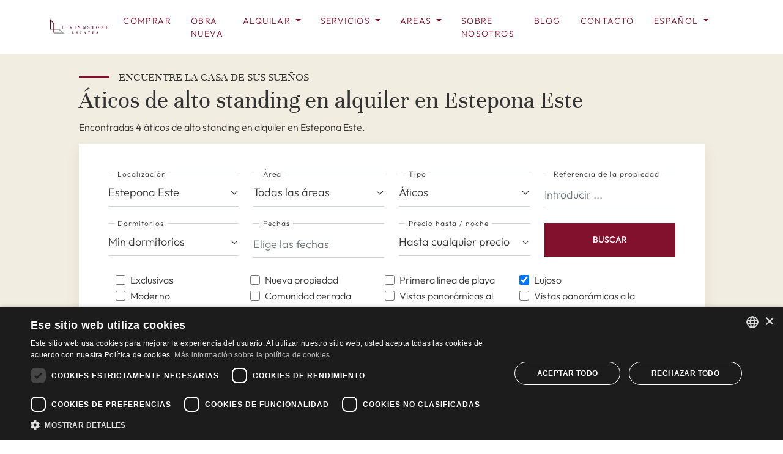

--- FILE ---
content_type: text/html; charset=UTF-8
request_url: https://www.livingstone-estates.com/es/alquiler/estepona/estepona-este/aticos/lujo
body_size: 14977
content:
<!doctype html><html lang="es" prefix="og: https://ogp.me/ns#"><head> <meta charset="UTF-8"> <meta name="viewport" content="width=device-width, initial-scale=1"> <link rel="profile" href="https://gmpg.org/xfn/11"> <link rel="preconnect" href="https://media.inmobalia.com/"> <link rel='dns-prefetch' href='https://media.inmobalia.com/'/> <link rel="alternate" hreflang="en" href="https://www.livingstone-estates.com/rentals/estepona/estepona-east/penthouses/luxury"><link rel="alternate" hreflang="es" href="https://www.livingstone-estates.com/es/alquiler/estepona/estepona-este/aticos/lujo"><link rel="alternate" hreflang="de" href="https://www.livingstone-estates.com/de/miete/estepona/estepona-ost/penthouses/luxus"><link rel="alternate" hreflang="fr" href="https://www.livingstone-estates.com/fr/location/estepona/estepona-est/penthouses/luxe"><link rel="alternate" hreflang="ru" href="https://www.livingstone-estates.com/ru/arenda/estepona/vostocnaa-estepona/penthouses/roskosh"><link rel="alternate" hreflang="x-default" href="https://www.livingstone-estates.com/rentals/estepona/estepona-east/penthouses/luxury"><title>Áticos de alto standing en alquiler en Estepona Este</title><meta name="description" content="Encontradas 4 áticos de alto standing en alquiler en Estepona Este. Ático de lujo frente al mar en Cabo Bermejo, Estepona. Espectacular Atico duplex en ..."><link rel="canonical" href="https://www.livingstone-estates.com/es/alquiler/estepona/estepona-este/aticos/lujo"/><meta property="og:locale" content="es_ES"/><meta property="og:title" content="Áticos de alto standing en alquiler en Estepona Este"/><meta property="og:description" content="Encontradas 4 áticos de alto standing en alquiler en Estepona Este. Ático de lujo frente al mar en Cabo Bermejo, Estepona. Espectacular Atico duplex en ..."/><meta property="og:url" content="https://www.livingstone-estates.com/es/alquiler/estepona/estepona-este/aticos/lujo"/><meta property="og:site_name" content="Livingstone Estates"/><meta property="og:type" content="website"/><meta property="og:image" content="https://media.inmobalia.com/imgV1/B8vEv5Xh_VThvnEqMx4G0ZxU~~H0Ar_8Bn_AfAx~4dnt796zQ9QIPwzdr9PkzIdRpbeOYktBAPFfTt23HPhndt5b7cRr2vg76pmCfLLuHTI8VkRbnUrOzr89XmXrqYSbANP9fIYS3YLkV2DZJusJ9va5q7~[base64].jpg"/><meta name="twitter:card" content="summary_large_image"/><script type="application/ld+json">{"@context":"http://schema.org","@type":"BreadcrumbList","itemListElement":[{"@type":"ListItem","position":1,"item":"https://www.livingstone-estates.com/es/alquiler","name":"Propiedades"},{"@type":"ListItem","position":2,"item":"https://www.livingstone-estates.com/es/alquiler/estepona","name":"Estepona"},{"@type":"ListItem","position":3,"item":"https://www.livingstone-estates.com/es/alquiler/estepona/estepona-este","name":"Estepona Este"},{"@type":"ListItem","position":4,"item":"https://www.livingstone-estates.com/es/alquiler/estepona/estepona-este/aticos","name":"\u00c1ticos"},{"@type":"ListItem","position":5,"item":"https://www.livingstone-estates.com/es/alquiler/estepona/estepona-este/aticos/lujo","name":"Lujoso"}]}</script> <link rel="preload" href="https://www.livingstone-estates.com/wp-content/themes/inmobasolidbase/dist/src/fonts/outfit-v11-latin-300.woff2" as="font" type="font/woff2" crossorigin/> <link rel="preload" href="https://www.livingstone-estates.com/wp-content/themes/inmobasolidbase/dist/src/fonts/outfit-v11-latin-500.woff2" as="font" type="font/woff2" crossorigin/> <link rel="preload" href="https://www.livingstone-estates.com/wp-content/themes/inmobasolidbase/dist/src/fonts/unna-v23-latin-regular.woff2" as="font" type="font/woff2" crossorigin/> <style> @font-face { font-display: swap; font-family: 'Outfit'; font-style: normal; font-weight: 300; src: url('https://www.livingstone-estates.com/wp-content/themes/inmobasolidbase/dist/src/fonts/outfit-v11-latin-300.woff2') format('woff2'); } @font-face { font-display: swap; font-family: 'Outfit'; font-style: normal; font-weight: 500; src: url('https://www.livingstone-estates.com/wp-content/themes/inmobasolidbase/dist/src/fonts/outfit-v11-latin-500.woff2') format('woff2'); } @font-face { font-display: swap; font-family: 'Unna'; font-style: normal; font-weight: 400; src: url('https://www.livingstone-estates.com/wp-content/themes/inmobasolidbase/dist/src/fonts/unna-v23-latin-regular.woff2') format('woff2'); } body { font-family: "Outfit", sans-serif; font-weight: 300; } h1, h2, h3, h4, h5, h6, .h1, .h2, .h3, .h4, .h5, .h6, .display-1, .display-2, .display-3, .display-4, .display-5, .display-6 { font-family: "Unna", Times, serif; font-weight: 400; } </style><link rel='stylesheet' id='inm-css' href='https://www.livingstone-estates.com/wp-content/themes/inmobasolidbase/dist/src/css/index.css?ver=1.0.4' media='all'/> <link rel="shortcut icon" href="https://www.livingstone-estates.com/wp-content/themes/inmobasolidbase/dist/favicon.ico"> <link rel="apple-touch-icon" sizes="180x180" href="https://www.livingstone-estates.com/wp-content/themes/inmobasolidbase/dist/apple-touch-icon.png"> <link rel="icon" type="image/png" sizes="32x32" href="https://www.livingstone-estates.com/wp-content/themes/inmobasolidbase/dist/favicon-32x32.png"> <link rel="icon" type="image/png" sizes="16x16" href="https://www.livingstone-estates.com/wp-content/themes/inmobasolidbase/dist/favicon-16x16.png"> <link rel="manifest" href="https://www.livingstone-estates.com/wp-content/themes/inmobasolidbase/dist/site.webmanifest"> <link rel="mask-icon" href="https://www.livingstone-estates.com/wp-content/themes/inmobasolidbase/dist/safari-pinned-tab.svg;" color="#980d2b"> <meta name="msapplication-TileColor" content="#980d2b"> <meta name="theme-color" content="#ffffff"> <script>
		window.dataLayer = window.dataLayer || [];

		function gtag() {
			dataLayer.push(arguments);
		}

		gtag("consent", "default", {
			ad_storage: "denied",
			analytics_storage: "denied",
			ad_user_data: "denied",
			ad_personalization: "denied",
			wait_for_update: 500
		});

		gtag("set", "ads_data_redaction", true);
		gtag("set", "developer_id.dMmY1Mm", true);
	</script> <script type="text/javascript" charset="UTF-8" src="//cdn.cookie-script.com/s/6da6116e2d4b4d8cf0fba24f43c87455.js"></script>  <script>
		(function(w, d, s, l, i) {
			w[l] = w[l] || [];
			w[l].push({
				'gtm.start': new Date().getTime(),
				event: 'gtm.js'
			});
			var f = d.getElementsByTagName(s)[0],
				j = d.createElement(s),
				dl = l != 'dataLayer' ? '&l=' + l : '';
			j.async = true;
			j.src =
				'https://www.googletagmanager.com/gtm.js?id=' + i + dl;
			f.parentNode.insertBefore(j, f);
		})(window, document, 'script', 'dataLayer', 'GTM-5SKKNWTF');
	</script>   <script async src="https://www.googletagmanager.com/gtag/js?id=AW-1004345002"></script> <script>
		window.dataLayer = window.dataLayer || [];

		function gtag() {
			dataLayer.push(arguments);
		}
		gtag('js', new Date());

		gtag('config', 'AW-1004345002');
	</script>  <script async src="https://www.googletagmanager.com/gtag/js?id=G-M927Z89RRG"></script> <script>
		window.dataLayer = window.dataLayer || [];

		function gtag() {
			dataLayer.push(arguments);
		}
		gtag('js', new Date());

		gtag('config', 'G-M927Z89RRG');
	</script>  <script>
		! function(f, b, e, v, n, t, s) {
			if (f.fbq) return;
			n = f.fbq = function() {
				n.callMethod ?
					n.callMethod.apply(n, arguments) : n.queue.push(arguments)
			};
			if (!f._fbq) f._fbq = n;
			n.push = n;
			n.loaded = !0;
			n.version = '2.0';
			n.queue = [];
			t = b.createElement(e);
			t.async = !0;
			t.src = v;
			s = b.getElementsByTagName(e)[0];
			s.parentNode.insertBefore(t, s)
		}(window, document, 'script',
			'https://connect.facebook.net/en_US/fbevents.js');
		fbq('init', '1677097089315857');
		fbq('track', 'PageView');
	</script>   <script> var tD=(new Date).toISOString().slice(0,10);window.sf3pid = "YQPku9jIxfqQCKChkNIE";var u="https://dash.serviceform.com/embed/sf-pixel.js?"+tD,t=document.createElement("script");t.setAttribute("type","text/javascript"),t.setAttribute("src",u),t.async=!0,(document.getElementsByTagName("head")[0]||document.documentElement).appendChild(t); </script> <style id='wp-block-heading-inline-css'>
h1:where(.wp-block-heading).has-background,h2:where(.wp-block-heading).has-background,h3:where(.wp-block-heading).has-background,h4:where(.wp-block-heading).has-background,h5:where(.wp-block-heading).has-background,h6:where(.wp-block-heading).has-background{padding:1.25em 2.375em}h1.has-text-align-left[style*=writing-mode]:where([style*=vertical-lr]),h1.has-text-align-right[style*=writing-mode]:where([style*=vertical-rl]),h2.has-text-align-left[style*=writing-mode]:where([style*=vertical-lr]),h2.has-text-align-right[style*=writing-mode]:where([style*=vertical-rl]),h3.has-text-align-left[style*=writing-mode]:where([style*=vertical-lr]),h3.has-text-align-right[style*=writing-mode]:where([style*=vertical-rl]),h4.has-text-align-left[style*=writing-mode]:where([style*=vertical-lr]),h4.has-text-align-right[style*=writing-mode]:where([style*=vertical-rl]),h5.has-text-align-left[style*=writing-mode]:where([style*=vertical-lr]),h5.has-text-align-right[style*=writing-mode]:where([style*=vertical-rl]),h6.has-text-align-left[style*=writing-mode]:where([style*=vertical-lr]),h6.has-text-align-right[style*=writing-mode]:where([style*=vertical-rl]){rotate:180deg}
/*# sourceURL=https://www.livingstone-estates.com/wp-includes/blocks/heading/style.min.css */
</style>
<style id='wp-block-paragraph-inline-css'>
.is-small-text{font-size:.875em}.is-regular-text{font-size:1em}.is-large-text{font-size:2.25em}.is-larger-text{font-size:3em}.has-drop-cap:not(:focus):first-letter{float:left;font-size:8.4em;font-style:normal;font-weight:100;line-height:.68;margin:.05em .1em 0 0;text-transform:uppercase}body.rtl .has-drop-cap:not(:focus):first-letter{float:none;margin-left:.1em}p.has-drop-cap.has-background{overflow:hidden}:root :where(p.has-background){padding:1.25em 2.375em}:where(p.has-text-color:not(.has-link-color)) a{color:inherit}p.has-text-align-left[style*="writing-mode:vertical-lr"],p.has-text-align-right[style*="writing-mode:vertical-rl"]{rotate:180deg}
/*# sourceURL=https://www.livingstone-estates.com/wp-includes/blocks/paragraph/style.min.css */
</style>
</head><body class="properties"> <noscript><img height="1" width="1" style="display:none" src="https://www.facebook.com/tr?id=1677097089315857&amp;ev=PageView&amp;noscript=1"></noscript>  <noscript><iframe src="https://www.googletagmanager.com/ns.html?id=GTM-5SKKNWTF" height="0" width="0" style="display:none;visibility:hidden"></iframe></noscript>  <header id="header"> <nav class="navbar navbar-expand-xl p-0"> <div class="container"> <a class="navbar-brand ms-2 ms-md-0" title="Inicio" href="https://www.livingstone-estates.com/es"> <svg viewBox="0 0 100 25"> <use href="https://www.livingstone-estates.com/wp-content/themes/inmobasolidbase/dist/src/images/icons.svg#svgLivingstone"/> </svg> </a> <a class="btn btn-primary btn-refine-search p-2 border-0 ms-auto d-block d-md-none" href="#searchFormWrap" aria-label="Buscar" aria-controls="Array" aria-expanded="false" role="button" data-bs-toggle="collapse" > <svg width="20" fill="currentColor" viewBox="0 0 512 512"> <use href="https://www.livingstone-estates.com/wp-content/themes/inmobasolidbase/dist/src/images/icons.svg#svgSearch"/> </svg> </a> <button class="navbar-toggler" type="button" data-bs-toggle="offcanvas" data-bs-target="#offcanvasNavbar" aria-controls="offcanvasNavbar" aria-label="Menu"> <span class="navbar-toggler-icon"> <svg width="27" fill="currentColor" viewBox="0 0 448 512"> <use href="https://www.livingstone-estates.com/wp-content/themes/inmobasolidbase/dist/src/images/icons.svg#svgBars"/> </svg> </span> <span data-pfl-num class="floating pfl_num d-none"><span class="number"></span></span> </button> <div class="offcanvas offcanvas-end" tabindex="-1" id="offcanvasNavbar" aria-labelledby="offcanvasNavbarLabel"> <div class="offcanvas-header justify-content-end"> <button type="button" class="btn-close" data-bs-dismiss="offcanvas" aria-label="Close"> <svg width="27" fill="currentColor" viewBox="0 0 320 512"> <use href="https://www.livingstone-estates.com/wp-content/themes/inmobasolidbase/dist/src/images/icons.svg#svgClose"/> </svg> </button> </div> <div class="offcanvas-body"> <ul id="primary-menu" class="navbar-nav justify-content-end flex-grow-1 pe-xl-3 text-uppercase"><li class="nav-item me-xl-3"><a class="nav-link" title="Comprar" href="/es/venta"> Comprar</a></li><li class="nav-item me-xl-3"><a class="nav-link" title="Obra nueva" href="/es/promociones"> Obra nueva</a></li><li class="dropdown nav-item me-xl-3"><a class="nav-link dropdown-toggle" href="#" role="button" data-bs-toggle="dropdown" aria-expanded="false">Alquilar </a><ul class="dropdown-menu rounded-0 mt-0"><li><a class="dropdown-item" title="Alquilar" href="/es/alquiler"> Alquilar</a></li><li><a class="dropdown-item" title="Alquiler Vacacional" href="https://rentalscostadelsol.com/es/"> Alquiler Vacacional</a></li></ul></li><li class="dropdown nav-item me-xl-3"><a class="nav-link dropdown-toggle" href="#" role="button" data-bs-toggle="dropdown" aria-expanded="false">Servicios </a><ul class="dropdown-menu rounded-0 mt-0"><li><a class="dropdown-item" title="Servicios" href="https://www.livingstone-estates.com/es/servicios-inmobiliarios"> Servicios</a></li><li><a class="dropdown-item" title="Proceso de compra" href="https://www.livingstone-estates.com/es/servicios-inmobiliarios/proceso-compra"> Proceso de compra</a></li><li><a class="dropdown-item" title="Proceso de venta" href="https://www.livingstone-estates.com/es/servicios-inmobiliarios/proceso-venta"> Proceso de venta</a></li><li><a class="dropdown-item" title="Impuestos Relacionados" href="https://www.livingstone-estates.com/es/servicios-inmobiliarios/impuestos"> Impuestos Relacionados</a></li><li><a class="dropdown-item" title="Gestión de alquiler" href="https://www.livingstone-estates.com/es/servicios-inmobiliarios/gestion-alquiler"> Gestión de alquiler</a></li><li><a class="dropdown-item" title="Proceso de alquiler" href="https://www.livingstone-estates.com/es/servicios-inmobiliarios/proceso-alquiler"> Proceso de alquiler</a></li><li><a class="dropdown-item" title="Livingstone Membership" href="https://www.livingstone-estates.com/es/servicios-inmobiliarios/membership"> Livingstone Membership</a></li><li><a class="dropdown-item" title="Postventa" href="https://www.livingstone-estates.com/es/servicios-inmobiliarios/postventa"> Postventa</a></li><li><a class="dropdown-item" title="Marketing" href="https://www.livingstone-estates.com/es/servicios-inmobiliarios/marketing"> Marketing</a></li><li><a class="dropdown-item" title="Inversión inmobiliaria" href="https://www.livingstone-estates.com/es/servicios-inmobiliarios/inversion"> Inversión inmobiliaria</a></li></ul></li><li class="dropdown nav-item me-xl-3"><a class="nav-link dropdown-toggle" href="#" role="button" data-bs-toggle="dropdown" aria-expanded="false">Areas </a><ul class="dropdown-menu rounded-0 mt-0"><li><a class="dropdown-item" title="Guías de Áreas" href="/es/cat/area-guides-es"> Guías de Áreas</a></li><li><a class="dropdown-item" title="Urbanizaciones" href="/es/cat/urbanizaciones"> Urbanizaciones</a></li></ul></li><li class="nav-item me-xl-3"><a class="nav-link" title="Sobre Nosotros" href="https://www.livingstone-estates.com/es/sobre-nosotros"> Sobre Nosotros</a></li><li class="nav-item me-xl-3"><a class="nav-link" title="Blog" href="https://www.livingstone-estates.com/es/blog"> Blog</a></li><li class="nav-item me-xl-3 position-relative"><a class="nav-link" title="Contacto" href="https://www.livingstone-estates.com/es/contacto"> Contacto<span class="badge rounded-0 d-none" data-pfl-num=".number" data-singular="Propiedad" data-plural="Propiedades"><span class="number"></span></span></a></li> <li class="dropdown nav-item me-xl-3"> <a class="nav-link dropdown-toggle" href="#" role="button" data-bs-toggle="dropdown" aria-expanded="false"> Español </a> <ul class="dropdown-menu rounded-0 mt-0"> <li> <a data-lang="en" class="dropdown-item" title="Luxury Penthouses to rent in Estepona East" href="https://www.livingstone-estates.com/rentals/estepona/estepona-east/penthouses/luxury"> English </a> </li> <li> <a data-lang="fr" class="dropdown-item" title="Luxe Penthouses à louer En Estepona Est" href="https://www.livingstone-estates.com/fr/location/estepona/estepona-est/penthouses/luxe"> Français </a> </li> <li> <a data-lang="de" class="dropdown-item" title="Luxus Penthouses zu mieten auf Estepona Ost" href="https://www.livingstone-estates.com/de/miete/estepona/estepona-ost/penthouses/luxus"> Deutsch </a> </li> <li> <a data-lang="ru" class="dropdown-item" title="Роскошь Penthouses сдавать в аренду на Восточная Эстепона" href="https://www.livingstone-estates.com/ru/arenda/estepona/vostocnaa-estepona/penthouses/roskosh"> Russian </a> </li> </ul> </li> </ul> </div> </div> </div> </nav> </header><main> <div class="py-3 py-md-4 position-relative absolute-bg-light"> <div class="container-lg"> <div class="d-flex flex-column col-12 col-xl-11 col-xxxl-9 mx-auto"> <span class="htitle">Encuentre la casa de sus sueños</span> <h1 class="mb-2">Áticos de alto standing en alquiler en Estepona Este</h1> <p>Encontradas 4 áticos de alto standing en alquiler en Estepona Este.</p> </div> </div> <div class="container-lg"> <div class="d-flex flex-column col-12 col-xl-11 col-xxxl-9 mx-auto"> <div id="searchFormWrap" class="refine-search collapse"> <form class="search-form pb-0 pt-4 pt-lg-5 px-4 px-lg-5 bg-white" action="/es/inmbuscar" id="searchform" autocomplete="off" data-inmforminit='{"lang":"es","filter":"rent","areas":[134924],"categories":[10110],"options":["luxury"],"currency":"EUR","orig-price":[]}' data-origpricekey = "orig-price"> <input type="hidden" name="l" value="es"/> <input type="hidden" name="o" value="dateCreated DESC"/> <input type="hidden" name="f" value="rent"/> <input type="hidden" name="curr" value="eur"/> <div class="row pb-2 pb-sm-4"> <div class="col-12 col-sm-6 col-xl-3 mb-4 order-1"> <div class="position-relative w-100 cities"> <label class="position-absolute">Localización</label> <div name="c[]" class="form-element vscomp-ele" id="searchform-c" placeholder="Todas las localizaciones" data-reloader="1" data-search-text="Buscar..." data-aria-label="Localización"> <div class="vscomp-toggle-button"> <div class="vscomp-value"> Estepona Este </div> <div class="vscomp-arrow"></div> </div> </div> </div> </div> <div class="col-12 col-sm-6 col-xl-3 mb-4 order-1"> <div class="position-relative w-100 subareas"> <label class="position-absolute">Área</label> <div name="a[]" class="form-element vscomp-ele" id="searchform-areas" placeholder="Todas las áreas" data-disabled="disabled" data-reloader="1" data-search-text="Buscar..." data-aria-label="Área"> <div class="vscomp-toggle-button"> <div class="vscomp-value"> Todas las áreas </div> <div class="vscomp-arrow"></div> </div> </div> </div> </div> <div class="col-12 col-sm-6 col-xl-3 mb-4 order-1"> <div class="position-relative w-100 types"> <label class="position-absolute">Tipo</label> <div name="t[]" class="form-element vscomp-ele" id="searchform-types" placeholder="Todos los tipos" data-aria-label="Tipo"> <div class="vscomp-toggle-button"> <div class="vscomp-value"> Áticos </div> <div class="vscomp-arrow"></div> </div> </div> </div> </div> <div class="col-12 col-sm-6 col-xl-3 mb-4 order-2 order-xl-1"> <div class="position-relative w-100 ref"> <label class="position-absolute">Referencia de la propiedad</label> <input id="searchform-ref" type="text" name="r" class="form-control rounded-0" placeholder="Introducir ..." minlength="4" data-message="Por favor, introduzca al menos 4 caracteres para realizar una búsqueda por referencia"/> </div> </div> <div class="col-12 col-sm-6 col-xl-3 mb-4 order-1"> <div class="position-relative w-100 beds"> <label class="position-absolute">Dormitorios</label> <div name="b" class="form-element vscomp-ele" id="searchform-beds" placeholder="Min dormitorios" data-values='[1,2,3,4,5,6]' data-label=Min data-suffix-singular="Dormitorio" data-suffix-plural="Dormitorios" data-aria-label="Dormitorios"> <div class="vscomp-toggle-button"> <div class="vscomp-value"> Min dormitorios </div> <div class="vscomp-arrow"></div> </div> </div> </div> </div> <div class="col-12 col-sm-6 col-xl-3 mb-4 order-1"> <div class="position-relative w-100"> <label class="position-absolute">Fechas</label> <input data-separator=" - " name="dr" id="datepicker" placeholder="Elige las fechas" value="" class="form-control w-100 rounded-0" data-disabled/> </div> </div> <div class="col-12 col-sm-6 col-xl-3 mb-4 order-1"> <div class="position-relative w-100"> <label class="position-absolute">Precio hasta / noche</label> <div name="pt" class="form-element vscomp-ele" id="searchform-priceto" placeholder="Hasta cualquier precio" data-values='{"EUR":[100,200,300,500,1000,2000,3000,5000,-5000],"GBP":[100,200,300,500,1000,2000,3000,5000,-5000],"USD":[100,200,300,500,1000,2000,3000,5000,-5000]}' data-label="Hasta" data-aria-label="Precio hasta"> <div class="vscomp-toggle-button"> <div class="vscomp-value"> Hasta cualquier precio </div> <div class="vscomp-arrow"></div> </div> </div> </div> </div> <div class="col-12 col-sm-6 col-xl-3 mb-4 order-3"> <button class="btn btn-primary mt-auto w-100" type="submit"> Buscar </button> </div> <div class="col-12 order-2 order-sm-4 d-flex flex-row flex-wrap px-4 mb-4 mb-sm-0"> <div class="collapse w-100 show" id="collapseChecks"> <div class="d-flex flex-row flex-wrap mb-3 px-2"> <div class="me-3 form-check px-3"> <input class="form-check-input" type="checkbox" name="op[]" value="exclusive" id="searchform_exclusive" /> <label class="form-check-label" for="searchform_exclusive">Exclusivas</label> </div> <div class="me-3 form-check px-3"> <input class="form-check-input" type="checkbox" name="op[]" value="newbuild" id="searchform_newbuild" /> <label class="form-check-label" for="searchform_newbuild">Nueva propiedad</label> </div> <div class="me-3 form-check px-3"> <input class="form-check-input" type="checkbox" name="op[]" value="frontlinebeach" id="searchform_frontlinebeach" /> <label class="form-check-label" for="searchform_frontlinebeach">Primera línea de playa</label> </div> <div class="me-3 form-check px-3"> <input class="form-check-input" type="checkbox" name="op[]" value="luxury" id="searchform_luxury" checked="checked"/> <label class="form-check-label" for="searchform_luxury">Lujoso</label> </div> <div class="me-3 form-check px-3"> <input class="form-check-input" type="checkbox" name="op[]" value="modern" id="searchform_modern" /> <label class="form-check-label" for="searchform_modern">Moderno</label> </div> <div class="me-3 form-check px-3"> <input class="form-check-input" type="checkbox" name="op[]" value="gatedCommunity" id="searchform_gatedCommunity" /> <label class="form-check-label" for="searchform_gatedCommunity"> Comunidad cerrada</label> </div> <div class="me-3 form-check px-3"> <input class="form-check-input" type="checkbox" name="op[]" value="panoramicSeaViews" id="searchform_panoramicSeaViews" /> <label class="form-check-label" for="searchform_panoramicSeaViews">Vistas panorámicas al mar</label> </div> <div class="me-3 form-check px-3"> <input class="form-check-input" type="checkbox" name="op[]" value="panoramicMountainViews" id="searchform_panoramicMountainViews" /> <label class="form-check-label" for="searchform_panoramicMountainViews">Vistas panorámicas a la montaña</label> </div> <div class="me-3 form-check px-3"> <input class="form-check-input" type="checkbox" name="op[]" value="propertyVideo" id="searchform_propertyVideo" /> <label class="form-check-label" for="searchform_propertyVideo">Video de la propiedad</label> </div> <div class="me-3 form-check px-3"> <input class="form-check-input" type="checkbox" name="op[]" value="fullyrenovated" id="searchform_fullyrenovated" /> <label class="form-check-label" for="searchform_fullyrenovated">Totalmente renovado</label> </div> <div class="me-3 form-check px-3"> <input class="form-check-input" type="checkbox" name="op[]" value="opportunity" id="searchform_opportunity" /> <label class="form-check-label" for="searchform_opportunity">Oportunidad</label> </div> <div class="me-3 form-check px-3"> <input class="form-check-input" type="checkbox" name="op[]" value="closetogolfclubs" id="searchform_closetogolfclubs" /> <label class="form-check-label" for="searchform_closetogolfclubs">Cerca de clubes de golf</label> </div> </div> </div> <a id="advancedSearchDesktop" class="d-block text-dark text-decoration-none collapsed" role="button" data-bs-toggle="collapse" data-bs-target="#collapseChecks"> </span>Más filtros <svg class="pb-1" viewBox="0 0 448 512" width="15" fill="currentColor"> <use href="https://www.livingstone-estates.com/wp-content/themes/inmobasolidbase/dist/src/images/icons.svg#svgAngleDown"/> </svg> </a> <a href="/es/alquiler" title="resetear" class="d-block ms-auto text-dark text-decoration-none" role="button"> <span>resetear</span> </a> </div> </div></form> </div> </div> </div> </div> <div class="container-lg"> <div class="col-12 col-xl-11 col-xxxl-9 mx-auto d-flex flex-column flex-sm-row justify-content-between align-items-start pt-3 mb-4 mb-sm-0"> <nav aria-label="breadcrumb"> <ol class="breadcrumb mb-4"> <li class="breadcrumb-item"><a class="hoverline " href="/es/alquiler" title="Propiedades en alquiler en Estepona y Nueva Milla de Oro">Propiedades</a></li><li class="breadcrumb-item"><a class="hoverline " href="/es/alquiler/estepona" title="Propiedades en alquiler en Estepona">Estepona</a></li><li class="breadcrumb-item"><a class="hoverline " href="/es/alquiler/estepona/estepona-este" title="Propiedades en alquiler en Estepona / Estepona Este">Estepona Este</a></li><li class="breadcrumb-item"><a class="hoverline " href="/es/alquiler/estepona/estepona-este/aticos" title="Áticos en alquiler en Estepona / Estepona Este">Áticos</a></li><li class="breadcrumb-item"><a class="hoverline active" href="/es/alquiler/estepona/estepona-este/aticos/lujo" title="Áticos de alto standing en alquiler en Estepona / Estepona Este">Lujoso</a></li> </ol></nav> <form id="orderform" class="filter-element d-none" action="#" data-url="/es/inmbuscar?l=es&f=rent&c[]=a134924&t[]=T10110&op[]=luxury"> <select name="o" data-aria-label="Orden" aria-label="Orden"> <option value="">Más reciente</option> <option value="pricea" >Precio ascendiente</option> <option value="priced" data-url="/es/inmbuscar?l=es&f=rent&c[]=a134924&t[]=T10110&op[]=luxury">Precio descenciente</option> </select> </form> </div> </div> <section class="properties-wrapper mb-6"> <div class="container-lg"> <div class="d-flex flex-column col-12 col-xl-11 col-xxxl-9 mx-auto"> <div class="card card-property border-light position-relative rounded-0 mb-4 mb-xl-5"> <div class="row g-0"> <div class="col-md-6 col-xl-7 position-relative card-image" data-sourceid="573039" data-sourcefilter="rent"> <div class="f-carousel cardCarousel h-100" id="Carousel0"> <div class="f-carousel__slide h-100"> <picture class="w-100 h-100"><source sizes="(max-width: 767px) calc(100vw - 24px), (max-width: 991px) calc(50vw - 24px), (max-width: 1199px) 467px, (max-width: 1399px) 595px, (max-width: 1899px) 691px, 705px" srcset="https://media.inmobalia.com/imgV1/B8vEv5Xh~UTJ1hle0hx6CJh_bIql1xkjGCJvqDat~vw~KNV_VFQiZEMqTdsecJfem9Y7QxHQc0z~jaO6j0LA3mGPD_ehqUFzhQ2JtXVbyphlDII2d6ZIwRGa90aPUb9RjRost_YwyS5NH2DCG_Iu70J0kQtN34x9RWWOYTh21zynj7kI~pa3TZ~[base64]~YBcyNNBH63L6sz_asCKzOra0iDWNgpOkfQoRrNwgvbSPJAzMz97ixqdeJXR3oe6CBUMtVq~ZOzdWmOoYwKpExPL9Q_3is6BaoVNTylLATS9neZzXbMktTwdDwQnTRhf9P6AZxYRJIacY4cpZtTSJtbzPDkgAXyUpgsv5G4ahDHHoPa7TVesAstA4UV2PY4FevGAGkSmqQ2XBG4FUcqlrOOo8ekFoqK_GlGRZsa9_33A--.jpg 595w,https://media.inmobalia.com/imgV1/B8vEv5Xh~9CJl3g1fLFHnNa1CajAqrjiTSsGn3627AqqQPq9DFeZ51O~ywxU43IrJ664M3lzugTYPFUHcy7z~ni2I21C0Y_ylGSH~yVNPkFNvP9UFqD3EZfqMiWpfygoFTGEPqRKZ_wLw1irYzNToBetglYt87ANykj7F_ALTIVxeDq42PPQSUARW39ATZQkKt0w~7AafjbJO48jMrhy58VlV823yULeoJ~8GiPwgYVdwtF8OGMjrJeVtRN_Q1wR1J1DohraZKUVRlcwqLZ4uD0ZDZZtGCPYAp2nEBe5_NDl_hOVTE1btjQxZC30s~PAJcOu2qX2PFlMGptbRgNJWApd3Qovp5c9D6CLjeTFWfG6VOMBsY672nn_5zN8OBqb2jMl1eOG_kwH4MKXLtW4rPm0sm0pIFPvXTp~zXpaeRZ5RgXaZaRKX3NkJkZQmJpGxkum3clycpLtbX_eRVMMBsKnD8I3KFWrgcbcjs0U37R0eiTA4hX6q3e6U1auhnbrjS53sSMjj1Yl6io7SgBHR115cGVwCRYupYoFtSIXDYUO4KTcRbaT9GQJZQOPltVx0DpwviPgZmW8cBaS0RN~c1tk6rAKU6xDOP2XvgK4qKzp~qA9nM~yKnYoRW8mR97ShXnsmA--.jpg 705w" type="image/webp"><img class="image-fit w-100 h-100" alt="Ático de lujo frente al mar en Cabo Bermejo, Estepona" width="595" height="458" src="https://media.inmobalia.com/imgV1/B8vEv5Xh~UTJ1hle0hxtelj4jNU6cvp_2~6ZBGRi9JvOLWVLXWJH06Khv9nyR_qNU8y1c7V1prsLtAb3Po21~26Mj9Ti3pjSdMXL7HhDXuZ3wtJ6ntFjgBXHqJwYoy9RVjtH3m6Nz1xO3s~H84pEfqm8GEbLM7lEyS__3sM2~XyVOiRVHPuzOAFQqFMMAHXo5eFhCBDlL~r_OzSB4EdJ_9weBdpT8evfFT61ytknkWXAzVfeplJhWoGnkFrumdVeEKb~kBERnOV1LxUuJXyRqzM2nlrrj0KxjfEOyXN3gJai3vk0JrJ9sQ1Ty6Z64k2hEBUYZSaMdeGlWzgV5jRZ0NF30qeDE61TcMaZtuROs4NlkmuFAi49A1LWE7cIJGsbeog6eqQMZ5HSJDrDTcqvCuiErni8IRveMRwKg6~9HN5DLn4F4x7aRWaiQm_F~o5n0~eFeZByK0x14X6vn4ui9lURp_hArqbbqxbcCmHyQ7k1hQyQp0tAC5tz63G9rZWgeE0NKENvngSgKCN0Q6sHy3AFdl1uHV~Yu_M_wcBy8Oz9~7undWnpcVIegTHRaQh8fx5c5KB4UiRUHvx_24iVRjC70a5fxFEyJtVbS6nBxFqsnZvs.jpg"></picture> <div class="f-carousel__nav"> <button tabindex="0" title="Next slide" class="f-button is-next" data-carousel-next="true"> <svg width="27" fill="currentColor" viewBox="0 0 448 512"> <use href="https://www.livingstone-estates.com/wp-content/themes/inmobasolidbase/dist/src/images/icons.svg#svgArrowRight"/> </svg> </button> <button tabindex="0" title="Previous slide" class="f-button is-prev" data-carousel-prev="true"> <svg width="27" fill="currentColor" viewBox="0 0 448 512"> <use href="https://www.livingstone-estates.com/wp-content/themes/inmobasolidbase/dist/src/images/icons.svg#svgArrowLeft"/> </svg> </button> </div> </div> <a href="https://youtu.be/9or9YY8-zo8" data-videourls='https://youtu.be/9or9YY8-zo8' data-fancybox="video" title="video" class="play-link position-absolute h-100 w-100 d-flex justify-content-center align-items-center" aria-label="Video"> <span class="d-flex justify-content-center align-items-center rounded-circle bg-primary text-white play-btn"> <svg width="40" fill="currentColor" viewBox="0 0 384 512"> <use href="https://www.livingstone-estates.com/wp-content/themes/inmobasolidbase/dist/src/images/icons.svg#svgPlay"/> </svg> </span> </a> </div> <button class="position-absolute btn btn-sm btn-pfl rounded-0 inm-portfolio-btn" title="Guardar" data-pfl-id="573039" data-pfl-filter="rent" data-text-in="En su lista" data-text-out="Guardar"> <div class="pflout align-content-center"> <span class="text-uppercase pe-2">Guardar</span> <svg width="15" fill="currentColor" viewBox="0 0 384 512"> <use href="https://www.livingstone-estates.com/wp-content/themes/inmobasolidbase/dist/src/images/icons.svg#svgBookmarkLine"></use> </svg> </div> <div class="pflin align-content-center"> <span class="text-uppercase pe-2">En su lista</span> <svg width="15" fill="currentColor" viewBox="0 0 384 512"> <use href="https://www.livingstone-estates.com/wp-content/themes/inmobasolidbase/dist/src/images/icons.svg#svgBookmark"></use> </svg> </div> </button> </div> <div class="col-md-6 col-xl-5 d-flex flex-column bg-lighter p-4 p-lg-5"> <div class="d-flex align-items-end mb-3"> <span class="badge badge-lg text-bg-primary fw-normal text-uppercase rounded-0 p-2 me-2"> 43 imágenes </span> </div> <h2 class="h3 mb-3"><a class="stretched-link" href="/es/alquiler/estepona/estepona-este/cabo-bermejo/aticos/LE-00440P" title="Ático de lujo frente al mar en Cabo Bermejo, Estepona">Ático de lujo frente al mar en Cabo Bermejo, Estepona</a></h2> <p class="mb-3">Ubicado en la prestigiosa zona de Cabo Bermejo, Estepona Este, este exquisito ático ofrece una experiencia de vida frente al mar incomparable. Con ...</p> <ul class="list-unstyled d-flex align-items-center flex-wrap gap-3 mt-auto mb-3"> <li> <span class="h4 mb-2">3</span> <small class="d-block">Dormitorios</small> </li> <li> <span class="h4 mb-2">3</span> <small class="d-block">Baños</small> </li> <li> <span class="h4 mb-2">172m<sup>2</sup></span> <small class="d-block">Construído</small> </li> <li> <span class="h4 mb-2">114m<sup>2</sup></span> <small class="d-block">Terraza</small> </li> </ul> <div class="d-flex flex-wrap align-content-end"> <div class="d-flex flex-column justify-content-center"> <strong class="d-block h4 mt-4 mb-0">646 € / dia</strong> </div> </div> </div> </div></div> <div class="card card-property border-light position-relative rounded-0 mb-4 mb-xl-5"> <div class="row g-0"> <div class="col-md-6 col-xl-7 position-relative card-image" data-sourceid="510092" data-sourcefilter="rent"> <div class="f-carousel cardCarousel h-100" id="Carousel1"> <div class="f-carousel__slide h-100"> <picture class="w-100 h-100"><source sizes="(max-width: 767px) calc(100vw - 24px), (max-width: 991px) calc(50vw - 24px), (max-width: 1199px) 467px, (max-width: 1399px) 595px, (max-width: 1899px) 691px, 705px" srcset="https://media.inmobalia.com/imgV1/B8vEv5Xh~UTJ1hle0hx6CJh_bIql1xkjGCJvqDat~vw~KNV_VFQiZEMqTdsecJfem9Y7QxHQc0z~jaO6j0LA3mGPD_ehqUFzhQ2JtXVbyphlDII2d6ZIwRGa90aPUb9RjRost_YwyS5NH2DCG_Iu70J0kQtN34x9RWWOYTh21zynj7kI~pa3TZ~QA57z2JsOLaJoGC6BZUGRv2RflK3AMZljwH9fKIx8KEc2C4_VXsVahaxOTKTKW3wlxPxCI1c7JHKda2Vx0mv08Ui3Z61RAhXE_CPoYr~[base64]~8QTJM0sBIFc2zeW_LAdNT5iLHOjusZ3Bpc7Td_8FSBvMqXuAGwxs7Onn8cY15Iw3JGmbslpd4xtKOZuybk8_c5bwng5YEhHqpZsMcANC034~2Pxex16K3HwIhb1m9g4~vZ5vCfhDrA2P~tw2W6SDqtEq_~yrGg--.jpg 595w,https://media.inmobalia.com/imgV1/B8vEv5Xh~9CJl3g1fLFHnNa1CajAqrjiTSsGn3627AqqQPq9DFeZ51O~ywxU43IrJ664M3lzugTYPFUHcy7z~ni2I21C0Y_ylGSH~yVNPkFNvP9UFqD3EZfqMiWpfygoFTGEPqRKZ_wLw1irYzNToBetglYt87ANykj7F_ALTIVxeDq42PPQSUARW39ATZQkKt0w~7AafjbJO48jMrhy58VlV823yULeoJ~8GiPwgYVdwtF5KL7DHvZBmYPvwtvQ~Fz5X~yfvf7OopHKgQq~mYb8q2vuyWjASZ801BT~EF1aKRGfJag3njwxKwDP1lrlKmp0~S8nA_Xj4kVVei8_ojwtZ48yPz9rGii3bCVqMvEFmd26CnoLPPOhgTdi31xicC7Z4Qul8nEmqAWNMXjuYh0lSjG4kwPSZItlXHtJjTaqK9rfn2wL3t88p_jZczOaI~sxKVAOe~MR35WOtCRhGI1VdmjxorEOmdKqVP1sTlJJIj7IxO4XHHGdfon9pXxIP5K~RwG1bX4WYt7M65pdes5fKvKxF6CGCJfiJh7UIgAtSPEs16n7xGX2mvGybobq0G1L30SIiXLds1R147NFCxeWP6Bhmc190sWYVvzAJ20tn7bSWYn3OaEOGMmG~1C7dkPMXg--.jpg 705w" type="image/webp"><img class="image-fit w-100 h-100" alt="Espectacular Atico duplex en primera linea de playa con unas inmejorables vistas frontales al mar." loading="lazy" width="595" height="458" src="https://media.inmobalia.com/imgV1/B8vEv5Xh~UTJ1hle0hxtelj4jNU6cvp_2~6ZBGRi9JvOLWVLXWJH06Khv9nyR_qNU8y1c7V1prsLtAb3Po21~26Mj9Ti3pjSdMXL7HhDXuZ3wtJ6ntFjgBXHqJwYoy9RVjtH3m6Nz1xO3s~H84pEfqm8GEbLM7lEyS__3sM2~XyVOiRVHPuzOAFQqFMMAHXo5eFhCBDlL~r_OzSB4EdJ_9weBd~mSlWdMkzZ1WT3W61dZVfLQY1Nw5QGiPk4tWOothYjUK56JfsxY2LJuP~UyAaZxLqjkUcwC49g6AwIL~StTjNc3H083m410wkohKzWAMBU2kLzinps~EmTqLDv8AD5Jjy47HcZGSlmouJLmcjIl4p_TWd1em4GwDv0NVy_qXsHal3qiBc6C1JVyTZq~EpCNgZ2Nr_xbwz3ipDQbFoKgBxvhfxRkKiRr_~W80rfWH8s3UK5YH8jEwq11DVaizebkssSm9XPxn0h5VBUu99zcq8mD3Sb_AAlH5jJhg77NhMlGztFESB_WrYPiZuRdYBIdyzSEtM9S_8G7iKnJIRsIFZxwt0abp2ImFmH320W2hXbze2tecU3nBQn3pXPeWqOXExg9lchNoKZ4R_bTBGYzZqE.jpg"></picture> <div class="f-carousel__nav"> <button tabindex="0" title="Next slide" class="f-button is-next" data-carousel-next="true"> <svg width="27" fill="currentColor" viewBox="0 0 448 512"> <use href="https://www.livingstone-estates.com/wp-content/themes/inmobasolidbase/dist/src/images/icons.svg#svgArrowRight"/> </svg> </button> <button tabindex="0" title="Previous slide" class="f-button is-prev" data-carousel-prev="true"> <svg width="27" fill="currentColor" viewBox="0 0 448 512"> <use href="https://www.livingstone-estates.com/wp-content/themes/inmobasolidbase/dist/src/images/icons.svg#svgArrowLeft"/> </svg> </button> </div> </div> </div> <button class="position-absolute btn btn-sm btn-pfl rounded-0 inm-portfolio-btn" title="Guardar" data-pfl-id="510092" data-pfl-filter="rent" data-text-in="En su lista" data-text-out="Guardar"> <div class="pflout align-content-center"> <span class="text-uppercase pe-2">Guardar</span> <svg width="15" fill="currentColor" viewBox="0 0 384 512"> <use href="https://www.livingstone-estates.com/wp-content/themes/inmobasolidbase/dist/src/images/icons.svg#svgBookmarkLine"></use> </svg> </div> <div class="pflin align-content-center"> <span class="text-uppercase pe-2">En su lista</span> <svg width="15" fill="currentColor" viewBox="0 0 384 512"> <use href="https://www.livingstone-estates.com/wp-content/themes/inmobasolidbase/dist/src/images/icons.svg#svgBookmark"></use> </svg> </div> </button> </div> <div class="col-md-6 col-xl-5 d-flex flex-column bg-lighter p-4 p-lg-5"> <div class="d-flex align-items-end mb-3"> <span class="badge badge-lg text-bg-primary fw-normal text-uppercase rounded-0 p-2 me-2"> 24 imágenes </span> </div> <h2 class="h3 mb-3"><a class="stretched-link" href="/es/alquiler/estepona/estepona-este/new-golden-mile/aticos/LE-00347P-DUP" title="Espectacular Atico duplex en primera linea de playa con unas inmejorables vistas frontales al mar.">Espectacular Atico duplex en primera linea de playa con unas inmejorables vistas frontales al mar.</a></h2> <p class="mb-3">Espectacular Atico duplex en primera linea de playa, totalmente amueblado, muy moderno y con unas inmejorables vistas frontales al mar. Consta de 3 ...</p> <ul class="list-unstyled d-flex align-items-center flex-wrap gap-3 mt-auto mb-3"> <li> <span class="h4 mb-2">3</span> <small class="d-block">Dormitorios</small> </li> <li> <span class="h4 mb-2">3</span> <small class="d-block">Baños</small> </li> <li> <span class="h4 mb-2">180m<sup>2</sup></span> <small class="d-block">Construído</small> </li> <li> <span class="h4 mb-2">120m<sup>2</sup></span> <small class="d-block">Terraza</small> </li> </ul> <div class="d-flex flex-wrap align-content-end"> <div class="d-flex flex-column justify-content-center"> <small class="d-block h4 mb-0">Precio bajo demanda (LT)</small> </div> </div> </div> </div></div> <div class="card card-property border-light position-relative rounded-0 mb-4 mb-xl-5"> <div class="row g-0"> <div class="col-md-6 col-xl-7 position-relative card-image" data-sourceid="369925" data-sourcefilter="rent"> <div class="f-carousel cardCarousel h-100" id="Carousel2"> <div class="f-carousel__slide h-100"> <picture class="w-100 h-100"><source sizes="(max-width: 767px) calc(100vw - 24px), (max-width: 991px) calc(50vw - 24px), (max-width: 1199px) 467px, (max-width: 1399px) 595px, (max-width: 1899px) 691px, 705px" srcset="https://media.inmobalia.com/imgV1/B8vEv5Xh~UTJ1hle0hx6CJh_bIql1xkjGCJvqDat~vw~KNV_VFQiZEMqTdsecJfem9Y7QxHQc0z~jaO6j0LA3mGPD_ehqUFzhQ2JtXVbyphlDII2d6ZIwRGa90aPUb9RjRost_YwyS5NH2DCG_Iu70J0kQtN34x9RWWOYTh21zynj7kI~pa3TZ~QA57z2JsOLaJoGC6BZUGRv2RflK3AMZljwH9fKIx8KEc2C5WqAu_paXaJm3Q4m9bm9PBxZgC25Maf2DzfNN7dW7tb9Y3ZyaYYLm2xPLQRCUpnEnC6bbDqKYblBeEA~b7oCLBppJ2tjRJlROUSGhweD45lRUHvGxNnkRhDw6yazQ7O_VbUqYLZrd3vuaHYrEXE4hlzr9NsadQx8D232QrDoUllkjqVqM5B_my7pN8OJ0wgwDyWo5huSvoF74EaWnjXKWOiyErOOCnzbJEKwDQKpkRdTUjjGmXtP~BF4zUCSmDQ2W5rZA~jLA3S_LM1NZw04~XWjYR5GEthwtcYaTUHwu6TYtXlzxrtGDg7uhbVe_3Xx_YkWmzFDopBjR9oGvvB851LaBygYPxg9oyYleVgXkTfE0jJKlAIj4tbSGx9Br3Wxbj~VqSEv9GVhMp_2l9v1SrKKlq_wFZ8Wg--.jpg 595w,https://media.inmobalia.com/imgV1/B8vEv5Xh~9CJl3g1fLFHnNa1CajAqrjiTSsGn3627AqqQPq9DFeZ51O~ywxU43IrJ664M3lzugTYPFUHcy7z~ni2I21C0Y_ylGSH~yVNPkFNvP9UFqD3EZfqMiWpfygoFTGEPqRKZ_wLw1irYzNToBetglYt87ANykj7F_ALTIVxeDq42PPQSUARW39ATZQkKt0w~7AafjbJO48jMrhy58VlV823yULeoJ~8GjmXrPBP5afjrwE3la1YdhP4S_BMCS9euSRxiK0WqtdpVV3CE0XcZ0cunyEjwrDr0yQsIhz1jDN6hs1ztxxvZVrRLpcBArQCaTlvXJFZz4N7H3wfSmwGVIXq63HiKH2Ak_w1P7PcOcwe4EzQ7I60DAtDihxt~RRqtQlt6SzIZNQSePGDNKXbFvLZkcNPHqhFYU1l80vUK_hKNYasg0tdMonj1JaZikoF5MqdP953yaGL54OmTEuyiRv8LDO4xQ0CMM5hkY4j1NCpXfHH_S91OqA71cz_7KkVY259dR6~eGgZwpj78lHVN8Tqgs~jUk0v0ENCPyBVRoIfpW4t32px_3xVPZEVAqpamgfib5uJ33N0k8V6zd7VHKXtT0ljrBa9Fv7BrHRiNuCwYNxmyrpfx7OwTdrm2ouoCQ--.jpg 705w" type="image/webp"><img class="image-fit w-100 h-100" alt="Ático dúplex en Torre Bermeja con vistas al mar en Estepona" loading="lazy" width="595" height="458" src="https://media.inmobalia.com/imgV1/B8vEv5Xh~UTJ1hle0hxtelj4jNU6cvp_2~6ZBGRi9JvOLWVLXWJH06Khv9nyR_qNU8y1c7V1prsLtAb3Po21~26Mj9Ti3pjSdMXL7HhDXuZ3wtJ6ntFjgBXHqJwYoy9RVjtH3m6Nz1xO3s~H84pEfqm8GEbLM7lEyS__3sM2~XyVOiRVHPuzOAFQqFMMAHXo5eFhCBDlL~[base64]~9rIFc39tEt2ONgqRXRmrwXaa_Zk1TjpyMvnFvN2JgZyHPrXcRBKWPe7PwDrrE1gXqC5eWV5cdlXDAj48OcfZyagQvLMrBhTXNavDsNUIGaxEf18G42ZfumbTwl1wSJj0zgKhy6SHPoEYiC3WzyAs1RhYbWEdDnv_ATmVHLIck4VJLCxyJdGP3V2D6udnNDFQpRWN4Xa.jpg"></picture> <div class="f-carousel__nav"> <button tabindex="0" title="Next slide" class="f-button is-next" data-carousel-next="true"> <svg width="27" fill="currentColor" viewBox="0 0 448 512"> <use href="https://www.livingstone-estates.com/wp-content/themes/inmobasolidbase/dist/src/images/icons.svg#svgArrowRight"/> </svg> </button> <button tabindex="0" title="Previous slide" class="f-button is-prev" data-carousel-prev="true"> <svg width="27" fill="currentColor" viewBox="0 0 448 512"> <use href="https://www.livingstone-estates.com/wp-content/themes/inmobasolidbase/dist/src/images/icons.svg#svgArrowLeft"/> </svg> </button> </div> </div> </div> <button class="position-absolute btn btn-sm btn-pfl rounded-0 inm-portfolio-btn" title="Guardar" data-pfl-id="369925" data-pfl-filter="rent" data-text-in="En su lista" data-text-out="Guardar"> <div class="pflout align-content-center"> <span class="text-uppercase pe-2">Guardar</span> <svg width="15" fill="currentColor" viewBox="0 0 384 512"> <use href="https://www.livingstone-estates.com/wp-content/themes/inmobasolidbase/dist/src/images/icons.svg#svgBookmarkLine"></use> </svg> </div> <div class="pflin align-content-center"> <span class="text-uppercase pe-2">En su lista</span> <svg width="15" fill="currentColor" viewBox="0 0 384 512"> <use href="https://www.livingstone-estates.com/wp-content/themes/inmobasolidbase/dist/src/images/icons.svg#svgBookmark"></use> </svg> </div> </button> </div> <div class="col-md-6 col-xl-5 d-flex flex-column bg-lighter p-4 p-lg-5"> <div class="d-flex align-items-end mb-3"> <span class="badge badge-lg text-bg-primary fw-normal text-uppercase rounded-0 p-2 me-2"> 56 imágenes </span> </div> <h2 class="h3 mb-3"><a class="stretched-link" href="/es/alquiler/estepona/estepona-este/torre-bermeja/aticos/487-00007P" title="Ático dúplex en Torre Bermeja con vistas al mar en Estepona">Ático dúplex en Torre Bermeja con vistas al mar en Estepona</a></h2> <p class="mb-3">Este bonito y amplio ático dúplex se encuentra en Torre Bermeja. Con una superficie construida de 207m² y una terraza de 127m², este dúplex ...</p> <ul class="list-unstyled d-flex align-items-center flex-wrap gap-3 mt-auto mb-3"> <li> <span class="h4 mb-2">3</span> <small class="d-block">Dormitorios</small> </li> <li> <span class="h4 mb-2">3</span> <small class="d-block">Baños</small> </li> <li> <span class="h4 mb-2">207m<sup>2</sup></span> <small class="d-block">Construído</small> </li> <li> <span class="h4 mb-2">127m<sup>2</sup></span> <small class="d-block">Terraza</small> </li> </ul> <div class="d-flex flex-wrap align-content-end"> <div class="d-flex flex-column justify-content-center"> <strong class="d-block h4 mt-4 mb-0">4.000 € / semana</strong> <strong class="d-block h4 mb-0">5.000 € / mes (LT)</strong> </div> </div> </div> </div></div> <section class="hero position-relative bg-lighter py-5 mb-4 mb-xl-5 mx-auto col w-100"> <div class="container d-flex flex-column align-items-center gap-2 position-relative z-1"> <span class="text-uppercase text-center">Somos Livingstone Estates</span> <h2 class="text-center mb-4">¿Interesado en propiedades en Estepona Este?</h2> <div class="row justify-content-center"> <div class="col-10 col-xl-8"> <p class='text-center mb-0'>Nuestro equipo de expertos agentes inmobiliarios en Estepona Este puede ayudarle a encontrar la propiedad que se adapte a sus necesidades. Póngase en contacto con nosotros para obtener asistencia profesional.</p> </div> </div> <ul class="w-100 list-unstyled d-flex flex-column flex-md-row flex-md-wrap justify-content-center gap-2 gap-xl-4 mb-0 mt-5"> <li> <a href="https://www.livingstone-estates.com/es/contacto" class="btn btn-primary text-uppercase w-100">Contactenos</a> </li> </ul> </div> </section> <div class="card card-property border-light position-relative rounded-0 mb-4 mb-xl-5"> <div class="row g-0"> <div class="col-md-6 col-xl-7 position-relative card-image" data-sourceid="363469" data-sourcefilter="rent"> <div class="f-carousel cardCarousel h-100" id="Carousel3"> <div class="f-carousel__slide h-100"> <picture class="w-100 h-100"><source sizes="(max-width: 767px) calc(100vw - 24px), (max-width: 991px) calc(50vw - 24px), (max-width: 1199px) 467px, (max-width: 1399px) 595px, (max-width: 1899px) 691px, 705px" srcset="https://media.inmobalia.com/imgV1/B8vEv5Xh~UTJ1hle0hx6CJh_bIql1xkjGCJvqDat~vw~KNV_VFQiZEMqTdsecJfem9Y7QxHQc0z~jaO6j0LA3mGPD_ehqUFzhQ2JtXVbyphlDII2d6ZIwRGa90aPUb9RjRost_YwyS5NH2DCG_Iu70J0kQtN34x9RWWOYTh21zynj7kI~pa3TZ~QA57z2JsOLaJoGC6BZUGRv2RflK3AMZljwH9fKIx8KEc2C5WqAu_pb2zM5Z~DcbVjvH8uawlp3jVGipyvjHDsV5HoKvkXPXVtX5NylJiQh2SVTkZa3gZcwVxQhn5CQ3NXLIuNNHNEfVfZ4nXsCxtSRXJz6IKUCXhIROPV~LXSkQAhfKyabcNtz7HWIxegxQUZog7lvg~iCCUPWAdUxPI4BkEMItxcfHrbFXF~_wEAzoSG4K9dE6qxqMf8T3eekQUNv2QMLBk0zT73uKgSywCQvrDOuE9H1Id_uowYXNMSI9Xl_dWYuhisc9RVyGajrqYKQE52YB2OBC1i3OxAByZOwnScmoLkZOwbzU7TXw8i97fE4kSzS1ZBID70QIcFVWpMx4f~QxsAG_meBV1CURq82eKx7gu4dSHUrs5iW4IyO7YP1pZ9w81Iej07GtAUQpGhru81x2x3.jpg 595w,https://media.inmobalia.com/imgV1/B8vEv5Xh~9CJl3g1fLFHnNa1CajAqrjiTSsGn3627AqqQPq9DFeZ51O~ywxU43IrJ664M3lzugTYPFUHcy7z~ni2I21C0Y_ylGSH~yVNPkFNvP9UFqD3EZfqMiWpfygoFTGEPqRKZ_wLw1irYzNToBetglYt87ANykj7F_ALTIVxeDq42PPQSUARW39ATZQkKt0w~7AafjbJO48jMrhy58VlV823yULeoJ~8GjmXrPBP49kUsmD5I2Vle1T0DuGsKxOdRwBdejciqT3oFVwrI~ZMvbX8uvOkNsT3NOGrysJRmpPZLwddox4T_KWTLsa4mPoXCOgp85_lEPBiPwf3Yw2ChJPSf5KZHIuo1RXeiKCn1dt26955UI3wmxpQ_1E7IRuAPkZk7yY~4YEElwbue3Js04noDdXLMGtG_saXIm_UpCaT9_K1zavfLcUE9YAxm8Y9r2h6MFghyKtXJlAH67ywtKt0VV9rQEbX7fWaokaxKKtFMOcuCfwNQfpjLUYZK4zQ6nfyZZdwlWm3rDMxt1Wm_ZeeKMLoFOgfXpyDB_KftX1vtpX~n72GIszg1UBqttXHtU5TTFYU__9rwcQPziJ7t7Mr5ibgADBLVjf00dhsAlaqGNZsjuMa0ka0D3JY.jpg 705w" type="image/webp"><img class="image-fit w-100 h-100" alt="Ático de lujo en Menara Beach, Estepona, Málaga" loading="lazy" width="595" height="458" src="https://media.inmobalia.com/imgV1/B8vEv5Xh~UTJ1hle0hxtelj4jNU6cvp_2~6ZBGRi9JvOLWVLXWJH06Khv9nyR_qNU8y1c7V1prsLtAb3Po21~26Mj9Ti3pjSdMXL7HhDXuZ3wtJ6ntFjgBXHqJwYoy9RVjtH3m6Nz1xO3s~H84pEfqm8GEbLM7lEyS__3sM2~XyVOiRVHPuzOAFQqFMMAHXo5eFhCBDlL~r_OzSB_jrsnipBTK1k6Dp0Vbv5mNAd09s34IofosfQPHPdKG75x4tAPVS1yzJO4I5Q~PbFPmlldp5bUs2YSZD7t3quT0lMsROb3x3DxhWzc142qjfC~H1NiO0pz6kMRqlbTvgmSd3DNJ603QfaELXxBpVst47mQWUvLjDpuVSiRaQV1EZTHtaejXVZsCzlJwpnOH6zJAi22GumEmKQtzyJdU4GTvmMKqLa_TL338S56Ge9caIpnHaPP_wN4tkb1oWRUP8JPgskRKkb6dMc0SRVR7sH06F7zkMucQO~0tn~Gh32iiIGJPH~NGA1CGQ~YlnKlg3NUZy~OeNvbyKpjde0RCG93FUUOXYLYj99YcnYI69vYiWuO2OAK5rX8fQm_8SLsI6m_iwt3l~B~TGgjH4X_wzRCxIwAr0-.jpg"></picture> <div class="f-carousel__nav"> <button tabindex="0" title="Next slide" class="f-button is-next" data-carousel-next="true"> <svg width="27" fill="currentColor" viewBox="0 0 448 512"> <use href="https://www.livingstone-estates.com/wp-content/themes/inmobasolidbase/dist/src/images/icons.svg#svgArrowRight"/> </svg> </button> <button tabindex="0" title="Previous slide" class="f-button is-prev" data-carousel-prev="true"> <svg width="27" fill="currentColor" viewBox="0 0 448 512"> <use href="https://www.livingstone-estates.com/wp-content/themes/inmobasolidbase/dist/src/images/icons.svg#svgArrowLeft"/> </svg> </button> </div> </div> </div> <button class="position-absolute btn btn-sm btn-pfl rounded-0 inm-portfolio-btn" title="Guardar" data-pfl-id="363469" data-pfl-filter="rent" data-text-in="En su lista" data-text-out="Guardar"> <div class="pflout align-content-center"> <span class="text-uppercase pe-2">Guardar</span> <svg width="15" fill="currentColor" viewBox="0 0 384 512"> <use href="https://www.livingstone-estates.com/wp-content/themes/inmobasolidbase/dist/src/images/icons.svg#svgBookmarkLine"></use> </svg> </div> <div class="pflin align-content-center"> <span class="text-uppercase pe-2">En su lista</span> <svg width="15" fill="currentColor" viewBox="0 0 384 512"> <use href="https://www.livingstone-estates.com/wp-content/themes/inmobasolidbase/dist/src/images/icons.svg#svgBookmark"></use> </svg> </div> </button> </div> <div class="col-md-6 col-xl-5 d-flex flex-column bg-lighter p-4 p-lg-5"> <div class="d-flex align-items-end mb-3"> <span class="badge badge-lg text-bg-primary fw-normal text-uppercase rounded-0 p-2 me-2"> 28 imágenes </span> </div> <h2 class="h3 mb-3"><a class="stretched-link" href="/es/alquiler/estepona/estepona-este/menara-beach/aticos/R3385720" title="Ático de lujo en Menara Beach, Estepona, Málaga">Ático de lujo en Menara Beach, Estepona, Málaga</a></h2> <p class="mb-3">Este increíble y espacioso ático se encuentra en Menara Beach, Estepona. Con una ubicación en primera línea de playa, esta impresionante ...</p> <ul class="list-unstyled d-flex align-items-center flex-wrap gap-3 mt-auto mb-3"> <li> <span class="h4 mb-2">3</span> <small class="d-block">Dormitorios</small> </li> <li> <span class="h4 mb-2">3</span> <small class="d-block">Baños</small> </li> <li> <span class="h4 mb-2">165m<sup>2</sup></span> <small class="d-block">Construído</small> </li> <li> <span class="h4 mb-2">120m<sup>2</sup></span> <small class="d-block">Terraza</small> </li> </ul> <div class="d-flex flex-wrap align-content-end"> <div class="d-flex flex-column justify-content-center"> <strong class="d-block h4 mt-4 mb-0">583 € / dia</strong> </div> </div> </div> </div></div> <section class="hero position-relative bg-lighter py-5 mb-4 mb-xl-5 mx-auto col w-100"> <div class="container d-flex flex-column align-items-center gap-2 position-relative z-1"> <span class="text-uppercase text-center">Somos Livingstone Estates</span> <h2 class="text-center mb-4">¿Interesado en propiedades en Estepona Este?</h2> <div class="row justify-content-center"> <div class="col-10 col-xl-8"> <p class='text-center mb-0'>Nuestro equipo de expertos agentes inmobiliarios en Estepona Este puede ayudarle a encontrar la propiedad que se adapte a sus necesidades. Póngase en contacto con nosotros para obtener asistencia profesional.</p> </div> </div> <ul class="w-100 list-unstyled d-flex flex-column flex-md-row flex-md-wrap justify-content-center gap-2 gap-xl-4 mb-0 mt-5"> <li> <a href="https://www.livingstone-estates.com/es/contacto" class="btn btn-primary text-uppercase w-100">Contactenos</a> </li> </ul> </div> </section> </div> </div> </section> </div> <section class="hero position-relative max-width mt-6"> <div class="container overflow-hidden"> <div class="row align-items-center gx-0 gx-lg-6 flex-row-reverse"> <div class="fade col-lg-6 mb-5 mb-lg-0" style="opacity: 1; transform: translateY(0px);"> <picture class="aspect-box d-block panoramic"><source sizes="(max-width: 575px) calc(100vw - 24px), (max-width: 767px) 516px, (max-width: 991px) 696px, (max-width: 1199px) 428px, (max-width: 1399px) 518px, (max-width: 1899px) 608px, 768px" srcset="https://media.inmobalia.com/imgV1/B8vEv5Xh~UxewT3A0JeSubsfBvr5DHsClNCYInDaxEG_FJuiWu0uk8Jkw7rX~RIPm3eII52qRs7WoCRG6br5De~nGkrCQj5wn3zTxs~OLsEvFXDpf2vv3dljJ6YSjdjXLsESb4HhP_eV1I1DSZ9N2KLKqHn1YedKfDSqDSR683ABr8alBUg6LWWn.jpg 518w,https://media.inmobalia.com/imgV1/B8vEv5Xh~qyLIjHA9es9_GiRn8sZAidyUZB_cNLH1sFaj18DwdObQrz46b84mJl_hP2krEfHtB3BYU2FKxUtD_wYXltCkUgbKJgBhPrr~_s_9nMbXNl38sMmt3rN9hX5vOYbjXMfdEby_VI7o_9MLP9PdQMPEeGHsStpKwrSmYqN8V0Ue1zY_dhx.jpg 696w" type="image/webp"><img class="image-fit w-100 h-100" loading="lazy" alt="Estepona East Guide. Guía de Estepona Este" width="518" height="291" src="https://media.inmobalia.com/imgV1/B8vEv5Xh~UxewT3A0JeFiy8I7n2A4wu3q92VWgQYWyMamfTIfjE1zNHnKos5~7QXSQnDA1LkUAqWNNxkp4Ao4_UbhHTJAO8B3R_YUVYEF8HzMsG3bfn211TX4H_bExaTPuu0oykVzUQEFuGxtgBhSsG12iJzWhoL21M-.jpg"></picture> </div> <div class="col-lg-6"> <span class="htitle">Guías de áreas</span><h2 class="h1">Guía de Estepona Este</h2> <p>Guía de la zona Este de Estepona 2025 La zona de Estepona Este es uno de los tramos más codiciados del litoral de la Costa del Sol. Conocida como parte de la Nueva Milla de Oro, se sitúa entre San Pedro de Alcántara y el centro de Estepona. Esta zona se ha convertido en un...</p> <ul class="list-unstyled d-flex gap-4 mt-5"> <li> <a href="https://www.livingstone-estates.com/es/3666-guia-de-estepona-este" class="btn btn-primary">Explora la Guía de la Zona</a> </li> </ul> </div> </div> </div></section> <section class="container-xxl py-4 py-lg-5"> <div class="d-flex flex-column"> <h2 class="text-center mb-4">Continuar búsqueda</h2> <ul class="nav justify-content-center mb-3"> <li class="nav-item p-2"> <a class="nav-link hoverline p-0" href="/es/alquiler/estepona/estepona-este/cabo-bermejo/aticos/lujo" title="Áticos de alto standing en alquiler en Estepona Este / New Golden Mile"> Cabo Bermejo </a> </li> <li class="nav-item p-2"> <a class="nav-link hoverline p-0" href="/es/alquiler/estepona/estepona-este/menara-beach/aticos/lujo" title="Áticos de alto standing en alquiler en Estepona Este / New Golden Mile"> Menara Beach </a> </li> <li class="nav-item p-2"> <a class="nav-link hoverline p-0" href="/es/alquiler/estepona/estepona-este/new-golden-mile/aticos/lujo" title="Áticos de alto standing en alquiler en Estepona Este / New Golden Mile"> New Golden Mile </a> </li> <li class="nav-item p-2"> <a class="nav-link hoverline p-0" href="/es/alquiler/estepona/estepona-este/torre-bermeja/aticos/lujo" title="Áticos de alto standing en alquiler en Estepona Este / New Golden Mile"> Torre Bermeja </a> </li> </ul> </div> </section> </main><footer id="footer" class="py-6"> <section class="bg-primary py-6 text-white"> <div class="container text-center"> <strong class="d-block h1 mb-2">Manténgase informado</strong> <p class="mb-5 col-md-9 col-lg-7 col-xl-6 mx-auto">Actualizaciones exclusivas de Livingstone Estates</p> <script src="https://www.google.com/recaptcha/api.js?render=6LeCnBEpAAAAAIvG7R0t86GiltWtfDya0FeXVz4k&hl=es" ></script> <form class="row justify-content-center" id="newsletter" action="localhost" method="POST"> <input type="hidden" name="success" value="/success"/> <input type="hidden" name="source" value="https://www.livingstone-estates.com/es/alquiler/estepona/estepona-este/aticos/lujo"/> <input type="hidden" name="dry" value="0"> <input type="hidden" name="subject" value="Suscribirse al boletín"/> <input type="hidden" name="agency" value="487"/> <input type="hidden" name="comment" value="Suscribirse al boletín"/> <div class="col-md-9 col-lg-7 col-xl-6"> <div class="row justify-content-center gx-2"> <div class="col-12 col-md-auto flex-grow-1"> <div class="input-group mb-3 d-flex flex-column flex-sm-row"> <input name="email" type="email" class="form-control rounded-0 py-3 w-100 w-sm-auto" placeholder="Suscríbase a nuestro boletín" autocomplete="off" aria-label="Suscríbase a nuestro boletín" aria-describedby="button-addon1" required/> <button class="btn" type="button" data-ids="newsletter" style="--bs-btn-bg: #4b0617;--bs-btn-color: #fff;--bs-btn-hover-bg: #9e1437" data-sitekey="6LeCnBEpAAAAAIvG7R0t86GiltWtfDya0FeXVz4k">Suscribirse</button> </div> </div> </div> <div class="row"> <div class="col-11"> <div class="form-check d-block text-start"> <input class="form-check-input" type="checkbox" id="newsletter-customCheck1" name="privacy_policy" required/> <label class="form-check-label ps-1" for="newsletter-customCheck1"> He leído y estoy de acuerdo con la <a href="https://www.livingstone-estates.com/es/politica-de-privacidad" title="política de privacidad" target="_blank">política de privacidad</a> </label> </div> <div class="form-check d-block text-start"> <input class="form-check-input" type="checkbox" id="newsletter-customCheck2" name="commercial_information"/> <label class="form-check-label ps-1" for="newsletter-customCheck2"> Quiero recibir newsletters, ofertas y actualizaciones por email </label> </div> </div> </div> </div> </form> </div></section> <div class="container"> <div class="row row-cols-1 row-cols-md-2 row-cols-lg-3 py-5 gy-5 gy-md-0"> <div class="col"> <a class="footer-brand d-block" title="Livingstone-estates" href="https://www.livingstone-estates.com/es"> <svg viewBox="0 0 100 25"> <use href="https://www.livingstone-estates.com/wp-content/themes/inmobasolidbase/dist/src/images/icons.svg#svgLivingstone"/> </svg> </a> <ul class="social-links list-unstyled d-flex align-items-center gap-3 mt-5 mb-0"> <li class="d-flex align-items-center"> <a href="https://www.facebook.com/LIVINGSTONEESTATES/" title="Facebook" target="_blank"> <svg class="me-2" width="13" fill="currentColor" viewBox="0 0 320 512"> <use href="https://www.livingstone-estates.com/wp-content/themes/inmobasolidbase/dist/src/images/icons.svg#svgFacebook"></use> </svg> </a> </li> <li class="d-flex align-items-center"> <a href="https://www.instagram.com/livingstoneestates" title="Instagram" target="_blank"> <svg class="me-2" width="20" fill="currentColor" viewBox="0 0 448 512"> <use href="https://www.livingstone-estates.com/wp-content/themes/inmobasolidbase/dist/src/images/icons.svg#svgInstagram"></use> </svg> </a> </li> <li class="d-flex align-items-center"> <a href="https://www.linkedin.com/company/livingstone-estates/" title="Linkedin" target="_blank"> <svg class="me-2" width="20" fill="currentColor" viewBox="0 0 448 512"> <use href="https://www.livingstone-estates.com/wp-content/themes/inmobasolidbase/dist/src/images/icons.svg#svgLinkedin"></use> </svg> </a> </li> <li class="d-flex align-items-center"> <a href="https://twitter.com/propertyupdates" title="Twitter" target="_blank"> <svg class="me-2" width="22" fill="currentColor" viewBox="0 0 512 512"> <use href="https://www.livingstone-estates.com/wp-content/themes/inmobasolidbase/dist/src/images/icons.svg#svgTwitter"></use> </svg> </a> </li> <li class="d-flex align-items-center"> <a href="https://www.youtube.com/c/LivingstoneEstatesEstepona" title="Youtube" target="_blank"> <svg class="me-2" width="24" fill="currentColor" viewBox="0 0 576 512"> <use href="https://www.livingstone-estates.com/wp-content/themes/inmobasolidbase/dist/src/images/icons.svg#svgYoutube"></use> </svg> </a> </li> </ul> </div> <div class="col"> <p> <strong>Llamar</strong><br/> <a class="hoverline" href="tel:+34952806417">+34 952 806 417</a> </p> <p> <strong>Email</strong><br/> <a class="hoverline" href="mailto:info@livingstone-estates.com">info@livingstone-estates.com</a> </p> <address class="mb-4 mb-lg-0"> <strong>Dirección</strong><br/> Urb. Guadalmansa Edif. Salinas Local 7<br/> Ctra. de Cadiz KM 164 , 29680<br/> Estepona – Málaga, Spain </address> <p class="d-lg-none mb-0"> <strong>Horario de oficina:</strong><br/> De lunes a viernes de 9:30am a 17:30pm<br/> Sábados y festivos de 10:00am a 14:00pm </p> </div> <div class="col"> <ul class="list-unstyled"> <li> <a class="hoverline" title="Inicio" href="https://www.livingstone-estates.com/es">Inicio</a> </li> <li> <a class="hoverline" title="Buscador de propiedades" href="/es/venta">Buscador de propiedades</a> </li> <li> <a class="hoverline" title="Escribir reseña" target="_blank" rel="noopener" href="https://g.page/r/CXwOm7qGaVOqEBM/review">Escribir reseña</a> </li> <li> <a class="hoverline" title="Política de privacidad" href="https://www.livingstone-estates.com/es/politica-de-privacidad">Política de privacidad</a> </li> <li> <a class="hoverline" title="Política de cookies" href="/es/politica-cookies">Política de cookies</a> </li> </ul> <p class="d-none d-lg-block mb-0"> <strong>Horario de oficina</strong><br/> De lunes a viernes de 9:30am a 17:30pm<br/> Sábados y festivos de 10:00am a 14:00pm </p> </div> </div> <hr class="mt-0"/> <p class="mb-0"> © 2026 <strong>Livingstone Estates</strong> - <span class="text-nowrap">Construido por <a href="#" target="_blank" onclick="window.open('https://www.inmoba.com','_blank');return false">inmoba.com</a></span> </p> </div> <div class="contact-bar position-fixed d-block bg-transparent"> <ul class="d-flex justify-content-end m-0 w-100"> <li class="list-inline-item ps-0 m-0"> <a href="mailto:info@livingstone-estates.com" class="btn btn-primary rounded-0" aria-label="Contact us"> <svg width="18" fill="currentColor" viewBox="0 0 512 512"> <use href="https://www.livingstone-estates.com/wp-content/themes/inmobasolidbase/dist/src/images/icons.svg#svgEnvelope"></use> </svg> </a> </li> <li class="list-inline-item ps-0 m-0"> <a href="tel:34652612703" class="btn btn-primary rounded-0" aria-label="Call us"> <svg width="15" fill="currentColor" viewBox="0 0 512 512"> <use href="https://www.livingstone-estates.com/wp-content/themes/inmobasolidbase/dist/src/images/icons.svg#svgPhone"></use> </svg> </a> </li> <li class="list-inline-item ps-0 m-0"> <a href="https://api.whatsapp.com/send?phone=34652612703" target="_blank" class="btn btn-primary rounded-0" aria-label="Send a message"> <svg width="18" fill="currentColor" viewBox="0 0 512 512"> <use href="https://www.livingstone-estates.com/wp-content/themes/inmobasolidbase/dist/src/images/icons.svg#svgWhatsapp"></use> </svg> </a> </li> </ul> </div></footer><script type="speculationrules">
{"prefetch":[{"source":"document","where":{"and":[{"href_matches":"/es/*"},{"not":{"href_matches":["/wp-*.php","/wp-admin/*","/wp-content/uploads/*","/wp-content/*","/wp-content/plugins/*","/wp-content/themes/inmobasolidbase/*","/es/*\\?(.+)"]}},{"not":{"selector_matches":"a[rel~=\"nofollow\"]"}},{"not":{"selector_matches":".no-prefetch, .no-prefetch a"}}]},"eagerness":"conservative"}]}
</script><script src="https://www.livingstone-estates.com/wp-content/themes/inmobasolidbase/dist/index.js?ver=1.0.4" id="inm-js"></script></body></html>


--- FILE ---
content_type: text/html; charset=utf-8
request_url: https://www.google.com/recaptcha/api2/anchor?ar=1&k=6LeCnBEpAAAAAIvG7R0t86GiltWtfDya0FeXVz4k&co=aHR0cHM6Ly93d3cubGl2aW5nc3RvbmUtZXN0YXRlcy5jb206NDQz&hl=es&v=PoyoqOPhxBO7pBk68S4YbpHZ&size=invisible&anchor-ms=20000&execute-ms=30000&cb=sucg43u1ppdd
body_size: 48807
content:
<!DOCTYPE HTML><html dir="ltr" lang="es"><head><meta http-equiv="Content-Type" content="text/html; charset=UTF-8">
<meta http-equiv="X-UA-Compatible" content="IE=edge">
<title>reCAPTCHA</title>
<style type="text/css">
/* cyrillic-ext */
@font-face {
  font-family: 'Roboto';
  font-style: normal;
  font-weight: 400;
  font-stretch: 100%;
  src: url(//fonts.gstatic.com/s/roboto/v48/KFO7CnqEu92Fr1ME7kSn66aGLdTylUAMa3GUBHMdazTgWw.woff2) format('woff2');
  unicode-range: U+0460-052F, U+1C80-1C8A, U+20B4, U+2DE0-2DFF, U+A640-A69F, U+FE2E-FE2F;
}
/* cyrillic */
@font-face {
  font-family: 'Roboto';
  font-style: normal;
  font-weight: 400;
  font-stretch: 100%;
  src: url(//fonts.gstatic.com/s/roboto/v48/KFO7CnqEu92Fr1ME7kSn66aGLdTylUAMa3iUBHMdazTgWw.woff2) format('woff2');
  unicode-range: U+0301, U+0400-045F, U+0490-0491, U+04B0-04B1, U+2116;
}
/* greek-ext */
@font-face {
  font-family: 'Roboto';
  font-style: normal;
  font-weight: 400;
  font-stretch: 100%;
  src: url(//fonts.gstatic.com/s/roboto/v48/KFO7CnqEu92Fr1ME7kSn66aGLdTylUAMa3CUBHMdazTgWw.woff2) format('woff2');
  unicode-range: U+1F00-1FFF;
}
/* greek */
@font-face {
  font-family: 'Roboto';
  font-style: normal;
  font-weight: 400;
  font-stretch: 100%;
  src: url(//fonts.gstatic.com/s/roboto/v48/KFO7CnqEu92Fr1ME7kSn66aGLdTylUAMa3-UBHMdazTgWw.woff2) format('woff2');
  unicode-range: U+0370-0377, U+037A-037F, U+0384-038A, U+038C, U+038E-03A1, U+03A3-03FF;
}
/* math */
@font-face {
  font-family: 'Roboto';
  font-style: normal;
  font-weight: 400;
  font-stretch: 100%;
  src: url(//fonts.gstatic.com/s/roboto/v48/KFO7CnqEu92Fr1ME7kSn66aGLdTylUAMawCUBHMdazTgWw.woff2) format('woff2');
  unicode-range: U+0302-0303, U+0305, U+0307-0308, U+0310, U+0312, U+0315, U+031A, U+0326-0327, U+032C, U+032F-0330, U+0332-0333, U+0338, U+033A, U+0346, U+034D, U+0391-03A1, U+03A3-03A9, U+03B1-03C9, U+03D1, U+03D5-03D6, U+03F0-03F1, U+03F4-03F5, U+2016-2017, U+2034-2038, U+203C, U+2040, U+2043, U+2047, U+2050, U+2057, U+205F, U+2070-2071, U+2074-208E, U+2090-209C, U+20D0-20DC, U+20E1, U+20E5-20EF, U+2100-2112, U+2114-2115, U+2117-2121, U+2123-214F, U+2190, U+2192, U+2194-21AE, U+21B0-21E5, U+21F1-21F2, U+21F4-2211, U+2213-2214, U+2216-22FF, U+2308-230B, U+2310, U+2319, U+231C-2321, U+2336-237A, U+237C, U+2395, U+239B-23B7, U+23D0, U+23DC-23E1, U+2474-2475, U+25AF, U+25B3, U+25B7, U+25BD, U+25C1, U+25CA, U+25CC, U+25FB, U+266D-266F, U+27C0-27FF, U+2900-2AFF, U+2B0E-2B11, U+2B30-2B4C, U+2BFE, U+3030, U+FF5B, U+FF5D, U+1D400-1D7FF, U+1EE00-1EEFF;
}
/* symbols */
@font-face {
  font-family: 'Roboto';
  font-style: normal;
  font-weight: 400;
  font-stretch: 100%;
  src: url(//fonts.gstatic.com/s/roboto/v48/KFO7CnqEu92Fr1ME7kSn66aGLdTylUAMaxKUBHMdazTgWw.woff2) format('woff2');
  unicode-range: U+0001-000C, U+000E-001F, U+007F-009F, U+20DD-20E0, U+20E2-20E4, U+2150-218F, U+2190, U+2192, U+2194-2199, U+21AF, U+21E6-21F0, U+21F3, U+2218-2219, U+2299, U+22C4-22C6, U+2300-243F, U+2440-244A, U+2460-24FF, U+25A0-27BF, U+2800-28FF, U+2921-2922, U+2981, U+29BF, U+29EB, U+2B00-2BFF, U+4DC0-4DFF, U+FFF9-FFFB, U+10140-1018E, U+10190-1019C, U+101A0, U+101D0-101FD, U+102E0-102FB, U+10E60-10E7E, U+1D2C0-1D2D3, U+1D2E0-1D37F, U+1F000-1F0FF, U+1F100-1F1AD, U+1F1E6-1F1FF, U+1F30D-1F30F, U+1F315, U+1F31C, U+1F31E, U+1F320-1F32C, U+1F336, U+1F378, U+1F37D, U+1F382, U+1F393-1F39F, U+1F3A7-1F3A8, U+1F3AC-1F3AF, U+1F3C2, U+1F3C4-1F3C6, U+1F3CA-1F3CE, U+1F3D4-1F3E0, U+1F3ED, U+1F3F1-1F3F3, U+1F3F5-1F3F7, U+1F408, U+1F415, U+1F41F, U+1F426, U+1F43F, U+1F441-1F442, U+1F444, U+1F446-1F449, U+1F44C-1F44E, U+1F453, U+1F46A, U+1F47D, U+1F4A3, U+1F4B0, U+1F4B3, U+1F4B9, U+1F4BB, U+1F4BF, U+1F4C8-1F4CB, U+1F4D6, U+1F4DA, U+1F4DF, U+1F4E3-1F4E6, U+1F4EA-1F4ED, U+1F4F7, U+1F4F9-1F4FB, U+1F4FD-1F4FE, U+1F503, U+1F507-1F50B, U+1F50D, U+1F512-1F513, U+1F53E-1F54A, U+1F54F-1F5FA, U+1F610, U+1F650-1F67F, U+1F687, U+1F68D, U+1F691, U+1F694, U+1F698, U+1F6AD, U+1F6B2, U+1F6B9-1F6BA, U+1F6BC, U+1F6C6-1F6CF, U+1F6D3-1F6D7, U+1F6E0-1F6EA, U+1F6F0-1F6F3, U+1F6F7-1F6FC, U+1F700-1F7FF, U+1F800-1F80B, U+1F810-1F847, U+1F850-1F859, U+1F860-1F887, U+1F890-1F8AD, U+1F8B0-1F8BB, U+1F8C0-1F8C1, U+1F900-1F90B, U+1F93B, U+1F946, U+1F984, U+1F996, U+1F9E9, U+1FA00-1FA6F, U+1FA70-1FA7C, U+1FA80-1FA89, U+1FA8F-1FAC6, U+1FACE-1FADC, U+1FADF-1FAE9, U+1FAF0-1FAF8, U+1FB00-1FBFF;
}
/* vietnamese */
@font-face {
  font-family: 'Roboto';
  font-style: normal;
  font-weight: 400;
  font-stretch: 100%;
  src: url(//fonts.gstatic.com/s/roboto/v48/KFO7CnqEu92Fr1ME7kSn66aGLdTylUAMa3OUBHMdazTgWw.woff2) format('woff2');
  unicode-range: U+0102-0103, U+0110-0111, U+0128-0129, U+0168-0169, U+01A0-01A1, U+01AF-01B0, U+0300-0301, U+0303-0304, U+0308-0309, U+0323, U+0329, U+1EA0-1EF9, U+20AB;
}
/* latin-ext */
@font-face {
  font-family: 'Roboto';
  font-style: normal;
  font-weight: 400;
  font-stretch: 100%;
  src: url(//fonts.gstatic.com/s/roboto/v48/KFO7CnqEu92Fr1ME7kSn66aGLdTylUAMa3KUBHMdazTgWw.woff2) format('woff2');
  unicode-range: U+0100-02BA, U+02BD-02C5, U+02C7-02CC, U+02CE-02D7, U+02DD-02FF, U+0304, U+0308, U+0329, U+1D00-1DBF, U+1E00-1E9F, U+1EF2-1EFF, U+2020, U+20A0-20AB, U+20AD-20C0, U+2113, U+2C60-2C7F, U+A720-A7FF;
}
/* latin */
@font-face {
  font-family: 'Roboto';
  font-style: normal;
  font-weight: 400;
  font-stretch: 100%;
  src: url(//fonts.gstatic.com/s/roboto/v48/KFO7CnqEu92Fr1ME7kSn66aGLdTylUAMa3yUBHMdazQ.woff2) format('woff2');
  unicode-range: U+0000-00FF, U+0131, U+0152-0153, U+02BB-02BC, U+02C6, U+02DA, U+02DC, U+0304, U+0308, U+0329, U+2000-206F, U+20AC, U+2122, U+2191, U+2193, U+2212, U+2215, U+FEFF, U+FFFD;
}
/* cyrillic-ext */
@font-face {
  font-family: 'Roboto';
  font-style: normal;
  font-weight: 500;
  font-stretch: 100%;
  src: url(//fonts.gstatic.com/s/roboto/v48/KFO7CnqEu92Fr1ME7kSn66aGLdTylUAMa3GUBHMdazTgWw.woff2) format('woff2');
  unicode-range: U+0460-052F, U+1C80-1C8A, U+20B4, U+2DE0-2DFF, U+A640-A69F, U+FE2E-FE2F;
}
/* cyrillic */
@font-face {
  font-family: 'Roboto';
  font-style: normal;
  font-weight: 500;
  font-stretch: 100%;
  src: url(//fonts.gstatic.com/s/roboto/v48/KFO7CnqEu92Fr1ME7kSn66aGLdTylUAMa3iUBHMdazTgWw.woff2) format('woff2');
  unicode-range: U+0301, U+0400-045F, U+0490-0491, U+04B0-04B1, U+2116;
}
/* greek-ext */
@font-face {
  font-family: 'Roboto';
  font-style: normal;
  font-weight: 500;
  font-stretch: 100%;
  src: url(//fonts.gstatic.com/s/roboto/v48/KFO7CnqEu92Fr1ME7kSn66aGLdTylUAMa3CUBHMdazTgWw.woff2) format('woff2');
  unicode-range: U+1F00-1FFF;
}
/* greek */
@font-face {
  font-family: 'Roboto';
  font-style: normal;
  font-weight: 500;
  font-stretch: 100%;
  src: url(//fonts.gstatic.com/s/roboto/v48/KFO7CnqEu92Fr1ME7kSn66aGLdTylUAMa3-UBHMdazTgWw.woff2) format('woff2');
  unicode-range: U+0370-0377, U+037A-037F, U+0384-038A, U+038C, U+038E-03A1, U+03A3-03FF;
}
/* math */
@font-face {
  font-family: 'Roboto';
  font-style: normal;
  font-weight: 500;
  font-stretch: 100%;
  src: url(//fonts.gstatic.com/s/roboto/v48/KFO7CnqEu92Fr1ME7kSn66aGLdTylUAMawCUBHMdazTgWw.woff2) format('woff2');
  unicode-range: U+0302-0303, U+0305, U+0307-0308, U+0310, U+0312, U+0315, U+031A, U+0326-0327, U+032C, U+032F-0330, U+0332-0333, U+0338, U+033A, U+0346, U+034D, U+0391-03A1, U+03A3-03A9, U+03B1-03C9, U+03D1, U+03D5-03D6, U+03F0-03F1, U+03F4-03F5, U+2016-2017, U+2034-2038, U+203C, U+2040, U+2043, U+2047, U+2050, U+2057, U+205F, U+2070-2071, U+2074-208E, U+2090-209C, U+20D0-20DC, U+20E1, U+20E5-20EF, U+2100-2112, U+2114-2115, U+2117-2121, U+2123-214F, U+2190, U+2192, U+2194-21AE, U+21B0-21E5, U+21F1-21F2, U+21F4-2211, U+2213-2214, U+2216-22FF, U+2308-230B, U+2310, U+2319, U+231C-2321, U+2336-237A, U+237C, U+2395, U+239B-23B7, U+23D0, U+23DC-23E1, U+2474-2475, U+25AF, U+25B3, U+25B7, U+25BD, U+25C1, U+25CA, U+25CC, U+25FB, U+266D-266F, U+27C0-27FF, U+2900-2AFF, U+2B0E-2B11, U+2B30-2B4C, U+2BFE, U+3030, U+FF5B, U+FF5D, U+1D400-1D7FF, U+1EE00-1EEFF;
}
/* symbols */
@font-face {
  font-family: 'Roboto';
  font-style: normal;
  font-weight: 500;
  font-stretch: 100%;
  src: url(//fonts.gstatic.com/s/roboto/v48/KFO7CnqEu92Fr1ME7kSn66aGLdTylUAMaxKUBHMdazTgWw.woff2) format('woff2');
  unicode-range: U+0001-000C, U+000E-001F, U+007F-009F, U+20DD-20E0, U+20E2-20E4, U+2150-218F, U+2190, U+2192, U+2194-2199, U+21AF, U+21E6-21F0, U+21F3, U+2218-2219, U+2299, U+22C4-22C6, U+2300-243F, U+2440-244A, U+2460-24FF, U+25A0-27BF, U+2800-28FF, U+2921-2922, U+2981, U+29BF, U+29EB, U+2B00-2BFF, U+4DC0-4DFF, U+FFF9-FFFB, U+10140-1018E, U+10190-1019C, U+101A0, U+101D0-101FD, U+102E0-102FB, U+10E60-10E7E, U+1D2C0-1D2D3, U+1D2E0-1D37F, U+1F000-1F0FF, U+1F100-1F1AD, U+1F1E6-1F1FF, U+1F30D-1F30F, U+1F315, U+1F31C, U+1F31E, U+1F320-1F32C, U+1F336, U+1F378, U+1F37D, U+1F382, U+1F393-1F39F, U+1F3A7-1F3A8, U+1F3AC-1F3AF, U+1F3C2, U+1F3C4-1F3C6, U+1F3CA-1F3CE, U+1F3D4-1F3E0, U+1F3ED, U+1F3F1-1F3F3, U+1F3F5-1F3F7, U+1F408, U+1F415, U+1F41F, U+1F426, U+1F43F, U+1F441-1F442, U+1F444, U+1F446-1F449, U+1F44C-1F44E, U+1F453, U+1F46A, U+1F47D, U+1F4A3, U+1F4B0, U+1F4B3, U+1F4B9, U+1F4BB, U+1F4BF, U+1F4C8-1F4CB, U+1F4D6, U+1F4DA, U+1F4DF, U+1F4E3-1F4E6, U+1F4EA-1F4ED, U+1F4F7, U+1F4F9-1F4FB, U+1F4FD-1F4FE, U+1F503, U+1F507-1F50B, U+1F50D, U+1F512-1F513, U+1F53E-1F54A, U+1F54F-1F5FA, U+1F610, U+1F650-1F67F, U+1F687, U+1F68D, U+1F691, U+1F694, U+1F698, U+1F6AD, U+1F6B2, U+1F6B9-1F6BA, U+1F6BC, U+1F6C6-1F6CF, U+1F6D3-1F6D7, U+1F6E0-1F6EA, U+1F6F0-1F6F3, U+1F6F7-1F6FC, U+1F700-1F7FF, U+1F800-1F80B, U+1F810-1F847, U+1F850-1F859, U+1F860-1F887, U+1F890-1F8AD, U+1F8B0-1F8BB, U+1F8C0-1F8C1, U+1F900-1F90B, U+1F93B, U+1F946, U+1F984, U+1F996, U+1F9E9, U+1FA00-1FA6F, U+1FA70-1FA7C, U+1FA80-1FA89, U+1FA8F-1FAC6, U+1FACE-1FADC, U+1FADF-1FAE9, U+1FAF0-1FAF8, U+1FB00-1FBFF;
}
/* vietnamese */
@font-face {
  font-family: 'Roboto';
  font-style: normal;
  font-weight: 500;
  font-stretch: 100%;
  src: url(//fonts.gstatic.com/s/roboto/v48/KFO7CnqEu92Fr1ME7kSn66aGLdTylUAMa3OUBHMdazTgWw.woff2) format('woff2');
  unicode-range: U+0102-0103, U+0110-0111, U+0128-0129, U+0168-0169, U+01A0-01A1, U+01AF-01B0, U+0300-0301, U+0303-0304, U+0308-0309, U+0323, U+0329, U+1EA0-1EF9, U+20AB;
}
/* latin-ext */
@font-face {
  font-family: 'Roboto';
  font-style: normal;
  font-weight: 500;
  font-stretch: 100%;
  src: url(//fonts.gstatic.com/s/roboto/v48/KFO7CnqEu92Fr1ME7kSn66aGLdTylUAMa3KUBHMdazTgWw.woff2) format('woff2');
  unicode-range: U+0100-02BA, U+02BD-02C5, U+02C7-02CC, U+02CE-02D7, U+02DD-02FF, U+0304, U+0308, U+0329, U+1D00-1DBF, U+1E00-1E9F, U+1EF2-1EFF, U+2020, U+20A0-20AB, U+20AD-20C0, U+2113, U+2C60-2C7F, U+A720-A7FF;
}
/* latin */
@font-face {
  font-family: 'Roboto';
  font-style: normal;
  font-weight: 500;
  font-stretch: 100%;
  src: url(//fonts.gstatic.com/s/roboto/v48/KFO7CnqEu92Fr1ME7kSn66aGLdTylUAMa3yUBHMdazQ.woff2) format('woff2');
  unicode-range: U+0000-00FF, U+0131, U+0152-0153, U+02BB-02BC, U+02C6, U+02DA, U+02DC, U+0304, U+0308, U+0329, U+2000-206F, U+20AC, U+2122, U+2191, U+2193, U+2212, U+2215, U+FEFF, U+FFFD;
}
/* cyrillic-ext */
@font-face {
  font-family: 'Roboto';
  font-style: normal;
  font-weight: 900;
  font-stretch: 100%;
  src: url(//fonts.gstatic.com/s/roboto/v48/KFO7CnqEu92Fr1ME7kSn66aGLdTylUAMa3GUBHMdazTgWw.woff2) format('woff2');
  unicode-range: U+0460-052F, U+1C80-1C8A, U+20B4, U+2DE0-2DFF, U+A640-A69F, U+FE2E-FE2F;
}
/* cyrillic */
@font-face {
  font-family: 'Roboto';
  font-style: normal;
  font-weight: 900;
  font-stretch: 100%;
  src: url(//fonts.gstatic.com/s/roboto/v48/KFO7CnqEu92Fr1ME7kSn66aGLdTylUAMa3iUBHMdazTgWw.woff2) format('woff2');
  unicode-range: U+0301, U+0400-045F, U+0490-0491, U+04B0-04B1, U+2116;
}
/* greek-ext */
@font-face {
  font-family: 'Roboto';
  font-style: normal;
  font-weight: 900;
  font-stretch: 100%;
  src: url(//fonts.gstatic.com/s/roboto/v48/KFO7CnqEu92Fr1ME7kSn66aGLdTylUAMa3CUBHMdazTgWw.woff2) format('woff2');
  unicode-range: U+1F00-1FFF;
}
/* greek */
@font-face {
  font-family: 'Roboto';
  font-style: normal;
  font-weight: 900;
  font-stretch: 100%;
  src: url(//fonts.gstatic.com/s/roboto/v48/KFO7CnqEu92Fr1ME7kSn66aGLdTylUAMa3-UBHMdazTgWw.woff2) format('woff2');
  unicode-range: U+0370-0377, U+037A-037F, U+0384-038A, U+038C, U+038E-03A1, U+03A3-03FF;
}
/* math */
@font-face {
  font-family: 'Roboto';
  font-style: normal;
  font-weight: 900;
  font-stretch: 100%;
  src: url(//fonts.gstatic.com/s/roboto/v48/KFO7CnqEu92Fr1ME7kSn66aGLdTylUAMawCUBHMdazTgWw.woff2) format('woff2');
  unicode-range: U+0302-0303, U+0305, U+0307-0308, U+0310, U+0312, U+0315, U+031A, U+0326-0327, U+032C, U+032F-0330, U+0332-0333, U+0338, U+033A, U+0346, U+034D, U+0391-03A1, U+03A3-03A9, U+03B1-03C9, U+03D1, U+03D5-03D6, U+03F0-03F1, U+03F4-03F5, U+2016-2017, U+2034-2038, U+203C, U+2040, U+2043, U+2047, U+2050, U+2057, U+205F, U+2070-2071, U+2074-208E, U+2090-209C, U+20D0-20DC, U+20E1, U+20E5-20EF, U+2100-2112, U+2114-2115, U+2117-2121, U+2123-214F, U+2190, U+2192, U+2194-21AE, U+21B0-21E5, U+21F1-21F2, U+21F4-2211, U+2213-2214, U+2216-22FF, U+2308-230B, U+2310, U+2319, U+231C-2321, U+2336-237A, U+237C, U+2395, U+239B-23B7, U+23D0, U+23DC-23E1, U+2474-2475, U+25AF, U+25B3, U+25B7, U+25BD, U+25C1, U+25CA, U+25CC, U+25FB, U+266D-266F, U+27C0-27FF, U+2900-2AFF, U+2B0E-2B11, U+2B30-2B4C, U+2BFE, U+3030, U+FF5B, U+FF5D, U+1D400-1D7FF, U+1EE00-1EEFF;
}
/* symbols */
@font-face {
  font-family: 'Roboto';
  font-style: normal;
  font-weight: 900;
  font-stretch: 100%;
  src: url(//fonts.gstatic.com/s/roboto/v48/KFO7CnqEu92Fr1ME7kSn66aGLdTylUAMaxKUBHMdazTgWw.woff2) format('woff2');
  unicode-range: U+0001-000C, U+000E-001F, U+007F-009F, U+20DD-20E0, U+20E2-20E4, U+2150-218F, U+2190, U+2192, U+2194-2199, U+21AF, U+21E6-21F0, U+21F3, U+2218-2219, U+2299, U+22C4-22C6, U+2300-243F, U+2440-244A, U+2460-24FF, U+25A0-27BF, U+2800-28FF, U+2921-2922, U+2981, U+29BF, U+29EB, U+2B00-2BFF, U+4DC0-4DFF, U+FFF9-FFFB, U+10140-1018E, U+10190-1019C, U+101A0, U+101D0-101FD, U+102E0-102FB, U+10E60-10E7E, U+1D2C0-1D2D3, U+1D2E0-1D37F, U+1F000-1F0FF, U+1F100-1F1AD, U+1F1E6-1F1FF, U+1F30D-1F30F, U+1F315, U+1F31C, U+1F31E, U+1F320-1F32C, U+1F336, U+1F378, U+1F37D, U+1F382, U+1F393-1F39F, U+1F3A7-1F3A8, U+1F3AC-1F3AF, U+1F3C2, U+1F3C4-1F3C6, U+1F3CA-1F3CE, U+1F3D4-1F3E0, U+1F3ED, U+1F3F1-1F3F3, U+1F3F5-1F3F7, U+1F408, U+1F415, U+1F41F, U+1F426, U+1F43F, U+1F441-1F442, U+1F444, U+1F446-1F449, U+1F44C-1F44E, U+1F453, U+1F46A, U+1F47D, U+1F4A3, U+1F4B0, U+1F4B3, U+1F4B9, U+1F4BB, U+1F4BF, U+1F4C8-1F4CB, U+1F4D6, U+1F4DA, U+1F4DF, U+1F4E3-1F4E6, U+1F4EA-1F4ED, U+1F4F7, U+1F4F9-1F4FB, U+1F4FD-1F4FE, U+1F503, U+1F507-1F50B, U+1F50D, U+1F512-1F513, U+1F53E-1F54A, U+1F54F-1F5FA, U+1F610, U+1F650-1F67F, U+1F687, U+1F68D, U+1F691, U+1F694, U+1F698, U+1F6AD, U+1F6B2, U+1F6B9-1F6BA, U+1F6BC, U+1F6C6-1F6CF, U+1F6D3-1F6D7, U+1F6E0-1F6EA, U+1F6F0-1F6F3, U+1F6F7-1F6FC, U+1F700-1F7FF, U+1F800-1F80B, U+1F810-1F847, U+1F850-1F859, U+1F860-1F887, U+1F890-1F8AD, U+1F8B0-1F8BB, U+1F8C0-1F8C1, U+1F900-1F90B, U+1F93B, U+1F946, U+1F984, U+1F996, U+1F9E9, U+1FA00-1FA6F, U+1FA70-1FA7C, U+1FA80-1FA89, U+1FA8F-1FAC6, U+1FACE-1FADC, U+1FADF-1FAE9, U+1FAF0-1FAF8, U+1FB00-1FBFF;
}
/* vietnamese */
@font-face {
  font-family: 'Roboto';
  font-style: normal;
  font-weight: 900;
  font-stretch: 100%;
  src: url(//fonts.gstatic.com/s/roboto/v48/KFO7CnqEu92Fr1ME7kSn66aGLdTylUAMa3OUBHMdazTgWw.woff2) format('woff2');
  unicode-range: U+0102-0103, U+0110-0111, U+0128-0129, U+0168-0169, U+01A0-01A1, U+01AF-01B0, U+0300-0301, U+0303-0304, U+0308-0309, U+0323, U+0329, U+1EA0-1EF9, U+20AB;
}
/* latin-ext */
@font-face {
  font-family: 'Roboto';
  font-style: normal;
  font-weight: 900;
  font-stretch: 100%;
  src: url(//fonts.gstatic.com/s/roboto/v48/KFO7CnqEu92Fr1ME7kSn66aGLdTylUAMa3KUBHMdazTgWw.woff2) format('woff2');
  unicode-range: U+0100-02BA, U+02BD-02C5, U+02C7-02CC, U+02CE-02D7, U+02DD-02FF, U+0304, U+0308, U+0329, U+1D00-1DBF, U+1E00-1E9F, U+1EF2-1EFF, U+2020, U+20A0-20AB, U+20AD-20C0, U+2113, U+2C60-2C7F, U+A720-A7FF;
}
/* latin */
@font-face {
  font-family: 'Roboto';
  font-style: normal;
  font-weight: 900;
  font-stretch: 100%;
  src: url(//fonts.gstatic.com/s/roboto/v48/KFO7CnqEu92Fr1ME7kSn66aGLdTylUAMa3yUBHMdazQ.woff2) format('woff2');
  unicode-range: U+0000-00FF, U+0131, U+0152-0153, U+02BB-02BC, U+02C6, U+02DA, U+02DC, U+0304, U+0308, U+0329, U+2000-206F, U+20AC, U+2122, U+2191, U+2193, U+2212, U+2215, U+FEFF, U+FFFD;
}

</style>
<link rel="stylesheet" type="text/css" href="https://www.gstatic.com/recaptcha/releases/PoyoqOPhxBO7pBk68S4YbpHZ/styles__ltr.css">
<script nonce="LH74ILiSu9OHpU89Ixbo6w" type="text/javascript">window['__recaptcha_api'] = 'https://www.google.com/recaptcha/api2/';</script>
<script type="text/javascript" src="https://www.gstatic.com/recaptcha/releases/PoyoqOPhxBO7pBk68S4YbpHZ/recaptcha__es.js" nonce="LH74ILiSu9OHpU89Ixbo6w">
      
    </script></head>
<body><div id="rc-anchor-alert" class="rc-anchor-alert"></div>
<input type="hidden" id="recaptcha-token" value="[base64]">
<script type="text/javascript" nonce="LH74ILiSu9OHpU89Ixbo6w">
      recaptcha.anchor.Main.init("[\x22ainput\x22,[\x22bgdata\x22,\x22\x22,\[base64]/[base64]/[base64]/KE4oMTI0LHYsdi5HKSxMWihsLHYpKTpOKDEyNCx2LGwpLFYpLHYpLFQpKSxGKDE3MSx2KX0scjc9ZnVuY3Rpb24obCl7cmV0dXJuIGx9LEM9ZnVuY3Rpb24obCxWLHYpe04odixsLFYpLFZbYWtdPTI3OTZ9LG49ZnVuY3Rpb24obCxWKXtWLlg9KChWLlg/[base64]/[base64]/[base64]/[base64]/[base64]/[base64]/[base64]/[base64]/[base64]/[base64]/[base64]\\u003d\x22,\[base64]\\u003d\x22,\[base64]/w5TDnFbDlsO+wqIoOy5/[base64]/CtMKvw7TDi8OXw6QHwqgkw53DrsKKDMKIwrPCpHdOYWLCpcOqw6Epw7ISwr81wpTCnBQ/ZTBoJmdnbMOvKsOsfcK9wqDCm8KicsO5w7xpwrJcw5kdFyDCnjkWdC/CpRTClsKnw5PDiVZjd8Kjw4LCv8K5WMOMw4HCj1FDw5TCrWgiw6hMGcKCIW/Cp15iasKkBcK9L8Osw5Ybwq4LVcOIw4nCvMO1YnDDhcK2w7LCs8Kpw5xzwoV8cnk+worDg0wsJsKeccK5R8OWw40hTR3CvWB0Ok11w73CrsKaw5lta8K7BxNjCCsYRMOxehcXEsOdEsOTPlQcT8Ktw4LCuMOUwqzCn8KRSzjDlsK/wrrCtBgHw5R0w5/DkDvDpkrDkcOIw6rCvEIhdzFLwrV4EAjDgFrCmnNADX5xMMKeeMK/wqnCnV8iET7DgsKww6bDpS7DoMK5w6jCoQBkw6VjYMOoJiFKTMOsfsOmw4HCiRHConIGdHHCucK8Mn95eUV4w6/DqsKWCsOuw6A2w5srOWljXsKnSMK0w4zDkMKjKcKrwpwWwrTDmQfDr8Ouw7bDnFwPw5k2w7jDsMKSClQXOcOvCMK6UcO5wrNSw6oFNynDknc+XsKbwpEvwpDDlAHCuQLDkRrCosObwrTCgMOgaSo3b8ODw6PDhMO3w5/Cg8OqMGzCsG3DgcO/QMKTw4FxwrLCncOfwo5lw4RNdzszw6nCnMOsDcOWw41jwrbDiXfCrT/CpsOow4rDs8OAdcK/[base64]/CnB3DsSM8HcOEw6jCvMKUw5Eyf8Oew6LCuMOcASPDmUrDngrDp303akfCmMONwqVEIk3CmAtfChoSwrtew4PCn0deRcObw45CccKHYB0Dw5l9c8OJw74Pw6BgCFJ2esOswpVqUnvDmcKRIMKvw6EGK8OGwpkEd3PDggHCpy/DhjzDq3dsw4cHesO9woESw7ktTmvCtsOKM8OJw6zCjwXDpDNKw4fDnHDDknvCjMOAw4XCnB47e13DmcOuwqJmwo53CsKxGXLCkMK7w7vDhi0EHXnDt8Omw6ptM2zCt8OCwoluw6nDuMOyQHo/Y8K6w519wpjCkcO6OsKsw4LCvMOTw6BeRWNKwofClmzCosK9wq3CvcKHN8OPwqfCnjx0w5LCj1IewoXCtVorwoklwqfDnDsYwrE9w5/CrMOQeRnDj23Cn2vCgl8aw6DDtm/[base64]/CjDnCr8OAw4TCvFjDkMKVwoFCw67Dszpyw4lVBnfDncKZwrzCoTUZeMOqWMKhIxllKW/DjsKCw4DCvMKywq8JwozDm8OSazM3wqzDq3vCgcKDwoc9EcKgwqrDusKuAz/Dg8KrYFnChzkHwqfDgyMHw6JFwpUuw7IDw4nDhsOpOMKww6xycRM8RcOjw4JCwq9OejtILw3DlA3CjVxpw5nDiWU0HSYMwo9yw4bDg8OME8K8w6vCuMKNPcOzHMOewrEvwq3CimtwwqhnwphRE8OFw5DClsOFY3vCrcKTwrR9ZsKkwrPClMKPVMOEwoRLMynDoEQ/w6fCvjrDm8OcZsOFMhZyw6HCnCsYwq5kasKDM0/CtcK4w74mwr3Cr8KxfMOGw5knGsKePcOxw5cdw64Ew6XCpcOlwoN8wrbCucKNw7bCncKTG8Oqw4kWT05pdcKkTVvCr2PCpWzDqsK8IUglwo5Vw44nw4/CoQFHw5DCmsKowp8iFsK/[base64]/acOUw6wUE8K6wplFJsKjw4TCqy/CuMKXR8OLFgLDrRAwwq/DvhrDjTkJw5FhFRd0d2cNwpwRPT1IwrXCngZwMcKFcsKpO1xadgLCtsKvwrZcw4LCokoBw7zCijBsS8KdWMKCN0nCulHCosKxMcKhw6rDu8OAAcO7b8KpKjMaw4FKwpnCsiJCV8O/[base64]/Dp8O3wo4XwogVfsO/[base64]/DgMOGw4BLwpQDwrDCpsOwXcK8fSVMWcKew6fCo8KhwqY3XMOsw43Ck8KHRXZHRsKsw48dwr0/T8OCw5UOw6kMXMKbw6EBw5A9DcOnwokJw7HDijbDvUbCsMKFw5Y5woPCjD7Ci3MtVsK4w40zwrDClMOowoXCs03DvcOSw5I/Tj/CpcOrw4LCmU3Dr8OywqXDlTzCl8OqcsKnajFqRmPCjB7CocOFKMKKZcKlPX8vTHs/[base64]/w7LCjWfCk8O9w78IOiY/HcOjw6DCn2dNw6vDrMKkV1/DncOaQcKLwqgTw5LDiUw7ZyQFDkXCsWJ0H8OSwox5w6t4wpo1wq3CvMOewpptV1I0J8KLw6R0WcKXUcOBLhjDmGJCw5/[base64]/CrsOKaAfClQUSwqFew6xASUHDtsOcw5tfF3ZHX8KMw7Z8JsOsw6p2A2hUJQLDtl1udcONwrF9wqLCl2PCgMO7wp9+QMKMOHpQA0B/wr3DhMOdcMKIw6PDugBETW7CoWktwqF2w5fCpXpcdjhcwoXCjAcRaGYnE8KgP8Olw5FhwpHDqQfDpH1qw7HDg2pzw4vChiNAM8OZwo9Hw6TDmsOmw67Ch8KgEcOUw6XDv3dcw597w7ZAAMKGcMKww4Y2CsOrwqU/w5A9YcOKw4gKMh3Dt8Oawr0Kw5ImQsKSLcO0wpjClMOUZTtkNgPCrhnCqQTDucKRdMOhwpjCksO1OgxZQCjCkQcqGjZmbcKdw5U2wq8YS3ZAK8ONwochQsO8wpRvYcOkw4Uvw7DCjSPCpT1eCsKkwrXCvsK/w5XCvcOFw7nDhMK2w7XCrcK2w45Aw6RXLsO3McKxw6BHwr/[base64]/SMOFOjciw65twoMEwo/[base64]/DiEjDh8O/[base64]/Ds0DDmifCucKWTUJrdcOJJcO/GlsKJTsKw5pEWw/CqS5fHHplD8O1Ry/CrcOTw4LDizYJU8OjUQrCsinDp8KwIVhZwrVDDFTCvVQsw43DuTbDksKicHjCocKcw6JnBsOuBsO5aUHCjzpSwp/DhRvCuMKSw7PDksKEG0l8wpUJw7ApC8KfDMOnwpDClGZawqHDmBVRw7jDu13Cox0NwqoeacOzbcK2w6YQMQjDihI6KMK/PU3Dn8KLw4hyw41gw4w8w5nDh8Kfw4bDglPDuUgcGsOWSCV8eV3CpEJKwq7CmgDDt8OrAgUFwpc/KWN2w5rCkMOKHUnCj2F0SMOjDMK+FcKISsKhwpIywpXDqiQPEGjDhD7DkHLCnkNuWsK9w5NiAMOJImQswpfCo8KZMVtHV8OzIMKPwqLCjzjDjiwhNGFTwpDCg23DnUDDgmxZIxhDw6fCuhLDqcKew5Fyw59lXSQrw54YTmtyKMKSw6MXwo8OwrFmwoXDpMKew6/DqwTCoiDDvcKSWXBwXSDCn8OSwrrDqWPDvDZxRyjDlMO+WMOzw7d5dsKDw7vDtsKbLsKuIMOKwr40w7Fdw7lAw7HCvEvCjFI5TsKUw61Zw7MOLElow586woHDosO9wrHDt3g5acKew7fDqmlVw5DDrsKoUsOQTUvCvC/DlAfCjcKLVljDjMO8bsO8w5lFUi4LahfDhMOoSS3DsmtpOxNwGUvCs0HDtsKtEMOfBMKUS1XDlxrCqT/DiHtAwoYta8OuaMO7wrDCjGcQU2rCj8KEMW91wqxyw7Q2w6kuHAQFwpocGljCkijCnUN6wr7Cl8KewoZLw53DrsOjIFYsScObUMOQwr5gYcOtw55EKUM+w7HCrx0SfsO0Y8KJOcOPw5osfsKTw5DCvwAhGwFTX8O7HcK3w6AONE/Dj3w9D8OFwr7DjkHDvyJ+wqPDuw3ClMOdw4rDpgo/dCZRGMO6wo8IH8Kkwq/DtsKowrvDnwc+w7BWcnhsKMKQw47DsVFuTcKiwpnDl0VqDUjCqRwsGMORAcKiaA/DpMOtMMKcw4lCw4fDiy/DtFFeJjoeCWHDssOgT0jDq8KnIcOPKGtgOsKew7RpHsKXw68aw7LCnh3CjMK/QkvCpTHDs3XDlMKuw5NVYMKSwq/DqcO/NsOdw47CiMORwqpcwpbDpsOPJysew5HDlGE+fg3DgMOrNMOjbSE6Q8KsPcKsUkAcw64hOQDCvzvDtH/[base64]/DqVTCp8OWUcOPw4PCjkbDksOVwo8YwoYpw6VJKcKBMXzDjMKsw7PClsOGw7YEw7wfIRPDtlgYRcOSwrfCkWXCk8OkdcKhcMOUwoxQw5vDsznCjUhWRsKFe8OlLBR5FMKZJsOzwrkYNMOVW3/[base64]/ChsKPwrZcwpHCgsOowrlKwoAnwrJ3HE/CrjZwJQVbw7B8B3kgEsKWwo/[base64]/Cok5swqIHUh0pwplEwpd5XzXDpX5iJMOSw5sKwq3Dj8KpDMOwRcKXw4fDiMOoU2lOw4jCk8Kvw4FLw6/CrVvCq8Oow49iwrROw5/[base64]/DlmHDqcOoOcOkdcOlwoN2NMK8ZcKOw6QYwqLDlSt1wqsCBcO7wp/DmsOEeMO6YMK0VRDCpcKNZMOmw5V5w5ZTOj1FdsKzwpbCo2fDr1HDlnjDisOewoc2wrZ+wqzCglBVInV7w7YSchvCiyseVEPCqTfCr0xtJhAtKm7CpsO2CsOqWsOFw6PCmRDDh8KlHsOkwqdtUMO8ZnfCksK/MT5yIsKZVkjDv8OaYB/[base64]/DuWTDhcKUwq7CnQDDpwfDqCjDqMK9wqrCvsOvL8K1w5YPPMOAYMKSPMOGH8KRw4www6oAw4HDpMKSw4NDK8Kyw7jDpgZgfsOWwqBPwqESw7daw5pVV8OcKMOyHsOeciIkbUZ6IyzCrR/Ds8KlVcKfwq1wMDB/cMKEwpHCpQ3ChEMLMsO7w7jClcObwoXCrsKdFsK/w5vDjx7Dp8K7worDoTUqJMOcw5dcwr42w75/wrs3w6kpw5wsWABJCsOTT8Kiw78RbMKNwoXDpcKRw6DDu8K4BcKzKhzDgsOGXDYBHsO5YxnDvsKkZ8O1RAdwAMOtBHgowofDpCAFR8Ktw6YMw7/[base64]/U38PW1xEH0zDoz5mEn7CqsKHTn4oZcORasOxw6fCuH/CqcKRw4tIw7DCoz7Cm8KrG0LChcOtRcK3KybDtHbDvBJDwqp5wolowovChDvDicKMZ1LCjMOFJknDvwXDm20ew7DDs1wOwoELwrLCh2UkwokRMMKlAsK8wp/DkT4yw7LCgcOGXsO/wpFvw41iwo/[base64]/CksKjw5hdfTYBw7jClgIjwqITKTTDosKRw4TCmnVIw6NjwrzCrTbDryNFw7/[base64]/DkU55w5nCjMOEci/ChhrCtcKAR8O2EwTDmcK4X8ORHAcfwqAgTsKCUX4nwqkqciQsw5sSwrhmOcKNI8Ovw6REBnLDpFTCozcWwrjDtcKAwphMO8Ksw5/[base64]/CtlxOwr99JBLDg8KRwqnDgk/DvcKzwr5Yw6wXSVLChHZ+RXDCiH/[base64]/[base64]/DsHV7ZMO6dGxWBcKuw7/Ci8O6fQLChCzDkibChcKkw6Vowr08YMKYw5bDlcOXw68JwqtFJsOrB2how7gtWUvDocOwCsOFwoPCkXs7GwbDijjDr8KUw5rCtsOtwoTDnhIKwobDp3/[base64]/Cvx7DgVdaEMKcwo1FK8OwIcKxB8K7woAvw5nCqDXCocOcIms8HwnDgEbCrX9KwoFWcsOHLEpAa8OWwpfCimZBw71KwofCjVxrw5DDtTUdYEDCtMOvwq4CQ8Oww4LCjcOuwrZxGwjDo3EZQFApF8KhHGVZAFLCsMOLFSYyUw9rw6XCkMKswp/CrsOZJ2QaHMKmwqoIwqAFw5nDucKqFjzDmyUpVsKcRmPCr8KgPEXCvMO1G8Ouw7hOwr/ChSDDtknDhBrCplnCtX/DkMKKICcgw4VZw64mKMOFScOIM35kfk7DmCTDqSbCk2/CuVHDoMKRwrNpwqnCvsKfGmnDphfCucODOHHDiRnDvsKZw7pAD8KTIhIxw6fCtzrDpDjDu8O1X8O8wqjDpiY5QWPDhSLDu2LCqAYQYhbCscK5wp42w6TDssOoIQ3Cj2YDCk3ClcKwwoTDsRHCocOlEVTDqMOIDyMTw4dEwonCoMKwPh/[base64]/CqhjCgsOACXXDm8KSw6glw7zCswPCucKdNMOBw49lB2MowqPCozpwNyfDsgoZdj4Xwr03w4nDkMONwrcNET1iFjY9wrLDvkDCq3w7H8KIKAjCnMOqcijDhATDosK+ZRt1UcOYw5/DiB9qwqvCvcO1eMKXw7HCpcOnwqBew57Dq8KEeh7ChB5Swp/DrMOhw6c8Y1/DkMOaaMOCw7smEMOTw67CjMOLw4fCsMOcGMOYwrrDl8KCYgg8SxFDCFMGwrEVbBkvKmwrSsKUK8ODWFrDp8OZKRg1w6bCmj3CmsKsB8OtNMO9woXClVQuZQJhw7ptScKrw70DK8Odw7bDjWTCszM8w5DDqGYOwqozdWZaw6DDhsOTbmfDncK9O8ObMMK/T8OKw4zCn1rDq8OgHcOOMxnCtgDCs8K5w5DCrVY1T8OWwoUoM1ZCIhHCklFiKMKZw7FwwqcpWRLCpE7Ct0g7wrdVwojChcOnw5/[base64]/CsSRUw4rCsRVbOlTCuTsvQWPDmjQNw5nCh8OiPsOTwoLCtcKYPsKQFMKLw6hVw4JiwrTCqhzCrRc/wqjCkS5jw6zDrBvCnMOtYsOObHYzE8OKDWQkwpnCgcKJw4ZBRcOxUzfCvmfDiDjCn8KQSCx5W8OGw6DDlivChcO5wpHDuWBwUGbCvsOIw6PCjsORw4DCpx9ewpLDlMOww7Fww4Myw4wtIlQ/w6LDjcKAGSzCkMOQYSnDqmrDgsK8OWNnwpspwoRxw5pqw4nDqCAJw58cFsOxw7QXw6zDvC9LbsKHwpHDnsOkAcOPeBl6aS0kcivCscO+QMO2HcO/w74qNMK/LMOdXMKrQ8KgwrHCpiLDoRlLYx3CtcK2DzXDuMOSw5nCncOoAhPDjsOrUAVffnvCvWRLworCrMKuZ8OwQMOEw7/DjzzCg2J5w7/DpcKqDBnDrH8KXQDCj2YwCzBvbnPClUJIwp0cwqk+cgZ4wpc1A8KQcsOTJsKQwrTDtsKnwovCqT3CqTRJwqhJw4wWdxTChnbCjXUDKMOaw6sQUFPCgsOzVMOvLsKpHsOqHcOEw4bDmU7CklDDpTJzGMKoOsOAOcOiw5NzJBgrw79cZGBHZsO/[base64]/DtV9VRm7DhcOVwp9LwqzCg8OLw4QowqQDJsOxw5vCklbDhcOgw7nDvMKsw6sYw74iCWLCgRtkw5N4w5N+Lz7CtRYwK8OzQjk1dQHChsKuwpnDoSLCkcO/w7AHEsKMHcO/wqoLw7jDrMK8QMKxw6Qcw70Qw7lXUkXCvTpmw4pTw4gTwrHCqcOuFcOgw4LDuDwlwrMgQsOcH03CnwAVw64NBW1Sw7nCklxcWMKvScOVXcKjUsKScnrDsxPDhcODHMKSPwvCs1DDusK5D8O0w7JVR8KZVMKrw4PDvsOYwr8JacOgwp3Doz/CtsOhwr/DicOEEWYXPSjDu03DvygjEcKkHAjDtsKNw5UUKCkmwoPCqsKMTTLCtlJMw7HCmDxDbsK/ecOHwpN5wqJ8Ew4+wq/CiBPCqMKjBlIqdjU6AFDDt8K6VRLDijjCpkQ/X8OVw5TCnsKIKxllwoMSwqDCqBUscV3CgyEbwoZLw6JMXnQVFMObwqjCocKTwr19w4fDqsKNGDjCv8O/wrRFwprCl3fCiMOPAjvDh8Kww6Zww5UcwpHDrsKNwoIYw5/Ct0LDvMOxwqRsMijCgsKbYV/DgV8oYX7CtcOwM8Ohb8OLw65RIMKww51wS0l4eyzCtwgJHxFDw6JcV3IKUyEKLWU8w5A9w7EJw58/[base64]/DrUcOwpZdw53DpMOuwrdjwqzCusKaQ8KOX8KlH8OfT3XDvWx4wozDg1hBSBrCjcObQ31zAsOECMKCw7FpT1vDn8K1KcOzKjDCi33CrcKXwpjCnH56wqUEwqJcw5fDgBDCqMKTMxUmw6g8wpPDiMKUworCkcOjwrxew7TDlMOHw6/Do8Krw7HDjADCjlhoGCoxwoXDncOBw68+SFgecjnDnz88F8Kzw78ew7nDhMKcw5fDjcKhwr0zw4FcK8Ozwp5Fw5FvFcK3wrfCunbDisOEw4vDpsKcIMKtecKMwqVhLcKUAcOzaSbDk8Kew6zCvz7CksKLw5AkwqfDvcOIwp/CuVMpwrTDj8OKR8OrRsOJesODHcOtwrIKw4LCjMKZw4nCnsO5w5vDpcOJRcKnw4d8w5EtHsOIw6h3wpnDjwQDcWUxw6QZwo5iFkNRT8OYwpjCssKOwqzCnyXDpgIcBMOAYMOAYMOVw67CmsO/FxHCuUtNPxLDh8O8bMKvC11YKsOTHAvCicOaK8OjwrDCisOTaMKjw7DDlDnDqQrCpRjClsO1w4LCi8K4F3hPBTFERDfClsOMwqbCqMKwwqPCqMKKWMKRShVSCS5owoI7JMKZCibCsMK6wq0PwpzCuE44w5LDtcKTwqnDly3ClcOrwrDDt8O/wo0TwpJAMsOcwqDDksOjYMO4CMOLw6jCmcOiPg7DuxTDiBrCtcO1w7ljWn1DBMK0wqE1NsODwp/DmcOdeTnDusOQccOEwqTCtcKrEsKuKgYRXDLCgcOEf8K8aWRmw5fCmwkyJMOpOA1XwqvDusOTRXTCosOrwolYA8KpMcOvwogVwq0+RcOzwpoFLg4bXyV5M2/Cr8KEUcKJKQXCqcKfAsKNHGQQwpzCpsODdsOSYS3Cr8OCw5AnEMK4w7tfw58YSyZPbcOhEmTCnQXCq8OAAsOyLhTCvsO3wp9pwoVuw7XDlcOHw6DDv2gEwpBwwodyL8K0AsOlHgc0PsO3wrnDmSZzKyLDhMOtbRh/JcOeezsqwql6W0PDtcKlBMKXeCXDjFjCsmAdHMOwwrceTQcrMVzDscO/HyzCtMOaw6kCeMK5wqrCrMObZ8OBPMKKwo7CnMKzwqjDqy5rw5PCksKDacK9ecKMIsKcMm7DimPCs8OESsOHRwtewrBlwpLCiXDDklUWLsKWHk/[base64]/CisOGwqHCtcK7w6IIGUPDuU/CucOfCnLCpcKEwojDizjDoxfCm8KgwpMkL8OXSsOvwofCiinDtiY9wq7DlcKNbcODw5jCusOxw7d4FsORw4rDu8OAA8O0wppMSMKmcw/DocKPw6HCuTc2w5XDr8KTZmvDrFXCo8OEw41Qw719K8K+w5NhYcOFdhLCmsKLGxLCvEbDqAcZNcKUNRbDhWTDtD3Ci1vCsUDCoVwVQ8KtRMK2wpPDpsKQw57DsS/DnBLCqVLCiMKlwpgYPBXDmGbCgRTDtMKxGMOzw7Nzwq4FZ8K3aEVww4VdcFptwq7CgsOyBMKmEyrDh2XCsMOrwoDCiClMwr/DsnDCtXgGHizDq3YicD/DkMOtS8O1w5wTw5U/[base64]/DiS/CrMKyL8KLKcO6FjQSw405wpLDrnIFwr3DkD5PDMORa2bDs8OAFMOUaVgUCcOgw7shw7wbw5fCix/CmyFIw5srRH/CmcOEw7TDvsKpw5cPW3kYw51Ew4/Dv8O7wpJ4wp41wo/[base64]/CgT53w6NeJkFGw6nCvsKow5LCllM5w7bDmcOmJw3Ch8O5wr/[base64]/[base64]/[base64]/CrcOew4jDhi08dsKcwqLDmXZqCx3CnjoNwo9kL8KcXE9iVXbDrDdiw45Aw43DowvDgm85wotZC0TCvGPDksOZwrFEbXTDjMKGw7fCt8O5w5cbXsO/ezfDhcOQHxhKw74dSCBsQMOYA8KJA3zDtTUma1TCt3Jpw6JXPlfDg8OzN8KmwpzDg2/[base64]/Dsn7DnBpJccO8XsOES8OvKyEFBVZSwpsEwovCriY9AsO0wp/[base64]/[base64]/CmhgBd29ww53DrcKfJTQnCsKJw7FaUGHCrsOyNm7ChFpvwpE2wpVqw75HDwNrw6DCtcOhQBjCoSIWwonDoSA3Q8ONw7PCisKWwp94w5VrD8OaCk/DoArDjGlkI8KNwqpew7XChC1Kw5BBdcOxw5TCpsKGJSTDglMFwo/[base64]/[base64]/CuSvDjMKNwrLDigQXw4LCg8Khw7I2Q8KfwrjDpjDDiUrChjw6wrbDr0fCjWtOIcOOEMKvwpnDtnrDix3DqcKawpkJwq59IsOmw7Y2w7s9ZMK+wrosBsOhWU5DDMOdOMOlViJ9w7A/woPCjsO2wpFkwrLCpBXDqy1Na0/CkDzDh8KIw6hzwovDtB7Cgig2wpnDpMOewrLDsyROw5HDuEDDjsOgfMKnwqrDm8KTw7DCnxIvwoNGw47Cr8OLHsK+wpzChBILKyhdSMOmwqNpTAsmwp59R8KWw63DusOXMRPDj8OnYsKTGcK8GFIjwoLCqMOtRFnCksOQNU7CoMOhesKEwq9/bSfCnsO6w5XDl8OYSMOtw6YYw4smCwkXGVlmw77CucOoSV5rNcOfw7zCocOUwopLwoDDmF5nM8KYwoZ5azzCv8K2w7fDo37DvCHDocK4w6AVfR5ow6w6w4HCjsKjw61gwoLCkhk7wo7CosOxJVx8wphnw7Jcw5srwqEcNcOuw4pGZkg9F2LDrlEGPWgiw5TCok5/[base64]/DqcOxVQBgwqzCimM/[base64]/[base64]/CsF0fWDcmw7TDocO5w5x0wpcBw4zDpMKUJzLDsMKSwrg4w5cHL8OcRSDCncOVwpnCjsO4wo7Drz8Mw5bDpD0dwrpTeDrCosKrBXRaHA4TOcOYZsOXMkp0FMKew7vDiWhfwpMEM0/Dk0x6w6PDq1LDh8KcCzZ8w7TCv1dLwqbDtCtVPlzDoDPCqiLCmsOtwqXDgcOxeVLDsCHDs8KbJnFVwojChFtbw6gnZsKEbcOlGw4nwphTX8KzNEYlwrQ6wqfDi8KOGsOGZxTCuTvClkvDtUfDnMOJwrXDl8O/wqBEN8O0Og57XlUTACrDjXLCgz/DigTDt1leGMK3EMKHwrPChh7DoSHDhsKeQDzDg8KoLcOdwrHDhMK/dMOgEMKrwp8rFG8Ww6PDrFHCp8K9w77CsTPClXvDj3Bdw6HCrsOtwr8WecOSwrPCszfCmsKJPh/[base64]/VgwqMmLClWnCqcKPegh/[base64]/[base64]/[base64]/ChX3DuWXCu8KeYXRDw6YcbD3Cq1HDhhjDucK4FHdIwp3DuW/DrcOaw73DuMKyLSUUK8OEwpbCmCnDrsKOHHxYw7AZwozDtFzDvCx9EsOBw4XCtsO6GkHDmcK0ehvDk8OVZXfCrsOlbXfCmz8XKcKyX8OlwrLCj8KEwqnCq1TDl8KPwqZQVcOiwoJ1wqPCjFbCsC3DmsKsGArDoiXCicO1NV/Dr8O/w5TCkkVKAMKofhfCl8KhRsOJScOjw7o2wqRawqHCucKuwoLCjMK0woQbwqzCmcKzwpfDh3bDtn9ZHWBuNDocw6QCI8Khwot9wqXDr1QvDlDCrwwJw6c7wo59wq7DtRfCnzUyw6vCq2kawr/DnRzDvUBrwotaw4Esw64dZlHCpcKFfcO9w4nDrMOHw59lwo1HNTA8QGtoWmDDsAYSQ8KSw5PCqyF8PlvDt3ETTsKqwrHDscKZdcKXwr10wqZ/[base64]/w5jDvMK/wo1Nwo/Du1zDqMKydcOdw6dwwq7CtCvCh0xoRwnDg8KWw7RMaGfCnGXDh8KBQUnDvnslYmzCrx7Ds8O3w7ABWRthBsOdw5fCnUwBw7PCksOswqkDwpdewpI5wog2HMK/wpnCrMOCw4UzHCRHccKsLzrCqMK2CsKWwqMww5FTw5VQXAkjwrnCtsOpw6zDr1Bxw6d8wpokw4YEwo7CimzCiSbDkcORdSXCgsOqflPCv8KKLXTDpcOiYWUwWU1kw6bCpBRBwroBw5M1w71cw5MXdA/CuzkSD8ONwrrCjMOhRMOqSS7DigIDwqYwwqfCgsOaRml/wo/DocKcJGrDtMKpw7PCskXClsKAwo8nasKxw4NfIDvDtMKww4TDsT/[base64]/DncKQbQIkwqgOw4nDpcK4V8KmSiDDkhd2w6MSckbCsWUEQ8OawrTDlUjClVxIQcO2dRBcwofDknsFw5ozV8KtwqfChMOPK8Ocw53CgUnDuG5Gw5powpPDr8OMwrNiLMOYw5XDj8K5w6E2IMKJacO3LQPCsT7Cq8Kjw7FpScKKacK3w60LDsKHw4/CgkYuw6/DtC7DgQITHyJVwrI4ZMK5wqPDn1XDl8KtwrnDnwwlDsO1a8KFOkjDoSfCpBYVFAXDkg1iGsO5UDzDoMKaw45iChLDk2/DiQzDh8OqIMKDZcKuw6zDl8KCwoUwD0BLw6vCt8OLCMKlLwAHwo82w4fDrCBfw43CiMKKwrzCkMOKw4oLJVJHRsORf8Kcw4XCusKXISDDmMKCw649bMKcwrdlw69/w7nCocOMM8KYNHp2VMKWahbCu8KdL0ddwpAVwqpIY8OKXcKrXhRsw5sew6zCn8KwbTXDvsKtwonCunc6AMKaeTVGYcKJPgfDkcOcfMKlOcKpJVPDnRnCvcKwew85RxN/wrM9d3Ezw7XCn1LCgAfDkVnCphx/SMOnE296w4lzwo/CvMKdw4vDjMKpbD9Mwq/DsShRw7EPSCYHXTbCnhbDin/Cs8KIwqg7w53ChcOGw71OBQwnU8OVw4DCnDLDrF/CvcOBMsKjwrHCjHbCmcKzO8Kvw6xJGFgCVsOBw7d8dAjDkcOMVsKFw57DnFYzeg7CjyQ3woRDw7fDsSLCmiddwonDk8K9wow/wr/CoE43AcOveWkawp1lNcKifSnCvMOXYQXDmWs5wqp/RsK+F8O1w4RmRcKDUz/Dp0ddwqUVwpl+VGJidMKjc8K4wrxLZ8KESMK4f30yw7fDlDbDscOMwphCIDgYbDdEw6vDnMOtwpTDhcOIBT/Dp2NvLsKNw6ZTI8O0w6vCiUpzw4TDpMKfBydewq44SsO3K8KAwr1VKBPDqGNGcsOyKSLCvsKFXsKuUV3DnVHDtsOPeQNWw4FewrTCjR/[base64]/[base64]/LCbDocKzbsK2w43CmXs2NSzCpsOHXXbCm1paw7fDhcKSW1rDicOnw5JDw7QlA8OmGcKLJSjCpGLCk2YTw7VHP27CgMKvwozCvcOhwqDDmcKFw69vw7FVw5/ChMOowobCjcOTw4Ijw6HDi0jDnmRWworDssKTw4rCmsO3woXCiMOuK23CjsOqSW8HdcKscMKZXgDCmsKjwqocw43ClMOZwpnDuRdZFMKsLsK7worCgcKIHzPCoDxww6HDt8K8woHDncKmw5cnw5EkwqPDmsO0w4bDpMKpI8KHZRDDkMKhD8KgTm/CgMK+NnDDjsOaA0TCvsKybMOMesOXw5YqwqoRwrFFwrLDvB/CtsOgesKVw4vDgyfDgw4+JgfCkVEWUV3Dnz/CjG7DgyvCmMK3w7p1w4TCosKGwptow4R0WFITwqAvLMObQcOEHsKzwrYsw6oRw77CuFXDiMKlUsOwwrTCvsKAwr10fTPCqC/[base64]/wozCpTjDuSLDtVxvwoXCmHzDgTxiw4pQwr/ClynDksKJw60fDkQ5O8Kcw53CjsOZw6vCjMO6wrzCp30DdMO7w4JUw5DDs8KoAWF4woTDhRV+OcKQw7jDpMOeHsOVw7ModMOQUcKxbloEw68/A8Oww6nCrwjCvsKRSToXMicow7fCgTJ/wq/DrTAIU8Kmwo9TVMOtw6LDq1XDicOxwqXDt3pLAwTDjsKmFHHDim5ZCR/DoMOZworChcOBwrTCoy/CtsOeNQPCnsKowo0yw43Dl2RPw6stA8K5UMKywrbDvMKMdkBNw5nDsiQ1KRlSYsOFw4RjKcO5wqXCnljDrzFqM8OgSB/CmcOVwrnDtMKXwonDllweVSYrTwtdH8Kew5RZQXLDtMKSHMK/[base64]/Dr0TCscOwDiIIGiPCt8K3w7PDoMKAesOML8O+w4XChWLCucK3LErChsKiLcOVworDo8OXTizCmCjCuVvDpMOBeMOaeMKMB8O6wrFyHsOJworCq8OKdiXCuD8nwo/[base64]/[base64]/[base64]/ClMKdc8O5X8Kdw4vDkcKqw4bDvTnClcKMwo3DjMKuWFsUw4HDtcKvwp/DoAJew5vDpcOEw6bCqishw6M8HsO0WhLCrcOkw5kqRMK4JQPDvSwmexsqVsKkw4ofDw3DgzHClgZFFmhJUhnDl8O3wqPCn3PCuScxchp+wqYkCXM2wo/CnsKOwqJNw4B/w7LDn8Okwqs/w7ZGwqHDlDXCvz/[base64]/EsOPwr7CvcK7fcKlXwLDv8OvwoLCjAfDvg7CmsKxwrrCh8OTXMOjwpLChMOIcXvCsUTDsCvDgcKpwo5AwpzDogshw5F0wrNTCMOfwr/CiA3Do8K1J8ObBDh2T8OMJTDDgcO+OWY0dsKXJsOkw6hgwp7CgDdPHMOFwrA/aTvDpsKcw57DnsKmwphcw6rCuWgrXsOzw7FSezDDmsKHQ8KHwpvDlMO6RMOjdsKaw6tofHQTwrnDhBsUaMOwwrvDtA9CZ8K8wpBCwpcMLhgQwq9eFxUywr1Kwqg5VhxPwrTDrsO/w4IxwqZUVSfDtsOQZxLDlsKMd8OEwpnDkCs8a8Khwq1Zwrwaw5BxwqgEMhLDpTfDlMKQJ8OGw4wyecKrwrPClsOhwrAlwoIDTiIfwrTDk8OQPRBfZBzCgcOtw4Q6w40zRiQYw7zCgMO5wq/DokXDtMOHwp0wIcOwZmFxDwBgw5LDgmPCg8OseMOuwpIuwoB5w4F+ekfDmEl9Kkh0X1nDhjDDjcORwrx5wrXCiMOASsKHw6I3wpTDs1TDig/[base64]/[base64]/Cu8KEdsKUDcOVwpnDrl7Dkityw4LDlRbCscKlwrYDVMObw4F9wqYqw6DDk8Olw7PCkcKOOsOsKi4PAsK/[base64]/R8OAw7rDgcKuwpVmEkghPsKFOcK+wqFMJsKMEMKVC8Kyw63Cq1rCilDDr8KcwpLCusKQwqZYcsKpwp7Cj14CBxTCnis/w7Y/wpV7wp3ConLDq8KGw7rDvVZNwoXCqcOxOHvCm8OXwox7wpfCsBNUw75pwo4jw451wpXDosO0TcOOwoAawoJVNcK2HMOEdDXCgnTDqsOga8KAWsKswpFew51/SMOjw7Ejw4kNw7QEX8OBw5/DqcKhBRFcwqJMwq7DoMKDJsOJw7TDjsOTwp1uw7zDqMKow7TDscKtDQkCwptyw6cdHilDw6FgAcOTOcOowp9ywo50woXCuMKTwr0AAsKXwqPCnsKFO0jDncKiVDtww7kcEwXCvsKtEsOvwo/CpsK8w7zDqHsNw7vCrMO+wqAvwr3DvCHCv8O/w4nCmcKZwohNAzfDozMvMMOvA8KVbsKIY8KpfsOlwoNwBg3CpcOzXMO0TBt6A8KMwrgGw6PCvMKAwrI+w5XCrsK7w7HDmG0sTT4WFDNNGS/DmMOSw5zCtMOdaGh8MwDCksKyenN1w4JdRG8Zw5B6DiFGc8Kcw4/CjlIRbsOYNcODccOlwo1Qw7HDiUh8wprDq8KlacKqAMOmOsO5wpdRXQDCmD/CoMOjVMOTIArDtlc2ACR/wrIMw5LDjMKfw4dlXsO2wpwtw5rCvCpowo3DnATDvcOKXSVhwqJeLWNTw67Cp2LDncKMCcKPTgsDY8OSw7nCv1rCm8KgQsOXwrrCvH/Do1B9CcKsJHbCpMKvwp1Owr/DrnbCjHd7w7dlVgnDjsOZJsOMw4HCgAFOXw1WQMK5dMKaBxXClcOjLcKPw6xvf8KJwox7fsKMwowlVFPDucK8w5fDsMOpw7Y+Dg1GwpjCnnIZVnLDpTwnwpF+wofDo3Alwq4tESFVw7cnwrbDhMK+w4HDhXRKwp4CC8K9wqYVBMK8w6PCrsKgfMO/w7gVBwQNw67DiMK0KUvDvsOxw4how4DCgX4ewrQWXMKjwprDpsK9N8KHRxPCl1Y8dGrCosO4BDvDohfDtsK4wp7CtMO5w7hLFSHCg2PDpG0owqF+EsKmLMKMCWLDh8Kjw4YqwqdsMG3CiU/[base64]\\u003d\\u003d\x22],null,[\x22conf\x22,null,\x226LeCnBEpAAAAAIvG7R0t86GiltWtfDya0FeXVz4k\x22,0,null,null,null,1,[21,125,63,73,95,87,41,43,42,83,102,105,109,121],[1017145,478],0,null,null,null,null,0,null,0,null,700,1,null,0,\[base64]/76lBhnEnQkZnOKMAhk\\u003d\x22,0,0,null,null,1,null,0,0,null,null,null,0],\x22https://www.livingstone-estates.com:443\x22,null,[3,1,1],null,null,null,1,3600,[\x22https://www.google.com/intl/es/policies/privacy/\x22,\x22https://www.google.com/intl/es/policies/terms/\x22],\x22J32Ztr84cUbdLZQ2C7Dws6uFiscm24XTyMiepLu4faQ\\u003d\x22,1,0,null,1,1768810405838,0,0,[119,65,207],null,[194,155,35],\x22RC-BcWZhs1ImjH3Nw\x22,null,null,null,null,null,\x220dAFcWeA5mB3bgtsUXFHu8iTrgJkaUz6V7Nlh0tf5S7iDd7xcrZVw7Sgzcbq_DNRRGaqlA1YSzzr-4JSwuBy3o5tkdosFePerWaQ\x22,1768893205547]");
    </script></body></html>

--- FILE ---
content_type: application/javascript
request_url: https://www.livingstone-estates.com/wp-content/themes/inmobasolidbase/dist/index.js?ver=1.0.4
body_size: 47044
content:
const or=function(){const t=typeof document<"u"&&document.createElement("link").relList;return t&&t.supports&&t.supports("modulepreload")?"modulepreload":"preload"}(),ar=function(n){return"/"+n},Ai={},At=function(t,e,i){if(!e||e.length===0)return t();const r=document.getElementsByTagName("link");return Promise.all(e.map(s=>{if(s=ar(s),s in Ai)return;Ai[s]=!0;const a=s.endsWith(".css"),l=a?'[rel="stylesheet"]':"";if(!!i)for(let u=r.length-1;u>=0;u--){const h=r[u];if(h.href===s&&(!a||h.rel==="stylesheet"))return}else if(document.querySelector(`link[href="${s}"]${l}`))return;const c=document.createElement("link");if(c.rel=a?"stylesheet":or,a||(c.as="script",c.crossOrigin=""),c.href=s,document.head.appendChild(c),a)return new Promise((u,h)=>{c.addEventListener("load",u),c.addEventListener("error",()=>h(new Error(`Unable to preload CSS for ${s}`)))})})).then(()=>t()).catch(s=>{const a=new Event("vite:preloadError",{cancelable:!0});if(a.payload=s,window.dispatchEvent(a),!a.defaultPrevented)throw s})};var ot=typeof globalThis<"u"?globalThis:typeof window<"u"?window:typeof global<"u"?global:typeof self<"u"?self:{};function lr(n){if(n.__esModule)return n;var t=n.default;if(typeof t=="function"){var e=function i(){return this instanceof i?Reflect.construct(t,arguments,this.constructor):t.apply(this,arguments)};e.prototype=t.prototype}else e={};return Object.defineProperty(e,"__esModule",{value:!0}),Object.keys(n).forEach(function(i){var r=Object.getOwnPropertyDescriptor(n,i);Object.defineProperty(e,i,r.get?r:{enumerable:!0,get:function(){return n[i]}})}),e}var cr={exports:{}},rt="top",lt="bottom",ct="right",st="left",he="auto",$t=[rt,lt,ct,st],Dt="start",jt="end",an="clippingParents",Ue="viewport",It="popper",ln="reference",$e=$t.reduce(function(n,t){return n.concat([t+"-"+Dt,t+"-"+jt])},[]),Ze=[].concat($t,[he]).reduce(function(n,t){return n.concat([t,t+"-"+Dt,t+"-"+jt])},[]),cn="beforeRead",un="read",hn="afterRead",dn="beforeMain",fn="main",pn="afterMain",gn="beforeWrite",mn="write",vn="afterWrite",bn=[cn,un,hn,dn,fn,pn,gn,mn,vn];function Et(n){return n?(n.nodeName||"").toLowerCase():null}function ht(n){if(n==null)return window;if(n.toString()!=="[object Window]"){var t=n.ownerDocument;return t&&t.defaultView||window}return n}function Lt(n){var t=ht(n).Element;return n instanceof t||n instanceof Element}function ut(n){var t=ht(n).HTMLElement;return n instanceof t||n instanceof HTMLElement}function Ge(n){if(typeof ShadowRoot>"u")return!1;var t=ht(n).ShadowRoot;return n instanceof t||n instanceof ShadowRoot}function ur(n){var t=n.state;Object.keys(t.elements).forEach(function(e){var i=t.styles[e]||{},r=t.attributes[e]||{},s=t.elements[e];!ut(s)||!Et(s)||(Object.assign(s.style,i),Object.keys(r).forEach(function(a){var l=r[a];l===!1?s.removeAttribute(a):s.setAttribute(a,l===!0?"":l)}))})}function hr(n){var t=n.state,e={popper:{position:t.options.strategy,left:"0",top:"0",margin:"0"},arrow:{position:"absolute"},reference:{}};return Object.assign(t.elements.popper.style,e.popper),t.styles=e,t.elements.arrow&&Object.assign(t.elements.arrow.style,e.arrow),function(){Object.keys(t.elements).forEach(function(i){var r=t.elements[i],s=t.attributes[i]||{},a=Object.keys(t.styles.hasOwnProperty(i)?t.styles[i]:e[i]),l=a.reduce(function(o,c){return o[c]="",o},{});!ut(r)||!Et(r)||(Object.assign(r.style,l),Object.keys(s).forEach(function(o){r.removeAttribute(o)}))})}}const Qe={name:"applyStyles",enabled:!0,phase:"write",fn:ur,effect:hr,requires:["computeStyles"]};function yt(n){return n.split("-")[0]}var Mt=Math.max,le=Math.min,Bt=Math.round;function We(){var n=navigator.userAgentData;return n!=null&&n.brands?n.brands.map(function(t){return t.brand+"/"+t.version}).join(" "):navigator.userAgent}function yn(){return!/^((?!chrome|android).)*safari/i.test(We())}function zt(n,t,e){t===void 0&&(t=!1),e===void 0&&(e=!1);var i=n.getBoundingClientRect(),r=1,s=1;t&&ut(n)&&(r=n.offsetWidth>0&&Bt(i.width)/n.offsetWidth||1,s=n.offsetHeight>0&&Bt(i.height)/n.offsetHeight||1);var a=Lt(n)?ht(n):window,l=a.visualViewport,o=!yn()&&e,c=(i.left+(o&&l?l.offsetLeft:0))/r,u=(i.top+(o&&l?l.offsetTop:0))/s,h=i.width/r,d=i.height/s;return{width:h,height:d,top:u,right:c+h,bottom:u+d,left:c,x:c,y:u}}function Je(n){var t=zt(n),e=n.offsetWidth,i=n.offsetHeight;return Math.abs(t.width-e)<=1&&(e=t.width),Math.abs(t.height-i)<=1&&(i=t.height),{x:n.offsetLeft,y:n.offsetTop,width:e,height:i}}function En(n,t){var e=t.getRootNode&&t.getRootNode();if(n.contains(t))return!0;if(e&&Ge(e)){var i=t;do{if(i&&n.isSameNode(i))return!0;i=i.parentNode||i.host}while(i)}return!1}function xt(n){return ht(n).getComputedStyle(n)}function dr(n){return["table","td","th"].indexOf(Et(n))>=0}function Pt(n){return((Lt(n)?n.ownerDocument:n.document)||window.document).documentElement}function de(n){return Et(n)==="html"?n:n.assignedSlot||n.parentNode||(Ge(n)?n.host:null)||Pt(n)}function Oi(n){return!ut(n)||xt(n).position==="fixed"?null:n.offsetParent}function fr(n){var t=/firefox/i.test(We()),e=/Trident/i.test(We());if(e&&ut(n)){var i=xt(n);if(i.position==="fixed")return null}var r=de(n);for(Ge(r)&&(r=r.host);ut(r)&&["html","body"].indexOf(Et(r))<0;){var s=xt(r);if(s.transform!=="none"||s.perspective!=="none"||s.contain==="paint"||["transform","perspective"].indexOf(s.willChange)!==-1||t&&s.willChange==="filter"||t&&s.filter&&s.filter!=="none")return r;r=r.parentNode}return null}function Zt(n){for(var t=ht(n),e=Oi(n);e&&dr(e)&&xt(e).position==="static";)e=Oi(e);return e&&(Et(e)==="html"||Et(e)==="body"&&xt(e).position==="static")?t:e||fr(n)||t}function ti(n){return["top","bottom"].indexOf(n)>=0?"x":"y"}function Yt(n,t,e){return Mt(n,le(t,e))}function pr(n,t,e){var i=Yt(n,t,e);return i>e?e:i}function wn(){return{top:0,right:0,bottom:0,left:0}}function _n(n){return Object.assign({},wn(),n)}function Tn(n,t){return t.reduce(function(e,i){return e[i]=n,e},{})}var gr=function(t,e){return t=typeof t=="function"?t(Object.assign({},e.rects,{placement:e.placement})):t,_n(typeof t!="number"?t:Tn(t,$t))};function mr(n){var t,e=n.state,i=n.name,r=n.options,s=e.elements.arrow,a=e.modifiersData.popperOffsets,l=yt(e.placement),o=ti(l),c=[st,ct].indexOf(l)>=0,u=c?"height":"width";if(!(!s||!a)){var h=gr(r.padding,e),d=Je(s),f=o==="y"?rt:st,p=o==="y"?lt:ct,g=e.rects.reference[u]+e.rects.reference[o]-a[o]-e.rects.popper[u],m=a[o]-e.rects.reference[o],w=Zt(s),_=w?o==="y"?w.clientHeight||0:w.clientWidth||0:0,v=g/2-m/2,T=h[f],A=_-d[u]-h[p],E=_/2-d[u]/2+v,y=Yt(T,E,A),S=o;e.modifiersData[i]=(t={},t[S]=y,t.centerOffset=y-E,t)}}function vr(n){var t=n.state,e=n.options,i=e.element,r=i===void 0?"[data-popper-arrow]":i;r!=null&&(typeof r=="string"&&(r=t.elements.popper.querySelector(r),!r)||En(t.elements.popper,r)&&(t.elements.arrow=r))}const xn={name:"arrow",enabled:!0,phase:"main",fn:mr,effect:vr,requires:["popperOffsets"],requiresIfExists:["preventOverflow"]};function Ht(n){return n.split("-")[1]}var br={top:"auto",right:"auto",bottom:"auto",left:"auto"};function yr(n){var t=n.x,e=n.y,i=window,r=i.devicePixelRatio||1;return{x:Bt(t*r)/r||0,y:Bt(e*r)/r||0}}function Pi(n){var t,e=n.popper,i=n.popperRect,r=n.placement,s=n.variation,a=n.offsets,l=n.position,o=n.gpuAcceleration,c=n.adaptive,u=n.roundOffsets,h=n.isFixed,d=a.x,f=d===void 0?0:d,p=a.y,g=p===void 0?0:p,m=typeof u=="function"?u({x:f,y:g}):{x:f,y:g};f=m.x,g=m.y;var w=a.hasOwnProperty("x"),_=a.hasOwnProperty("y"),v=st,T=rt,A=window;if(c){var E=Zt(e),y="clientHeight",S="clientWidth";if(E===ht(e)&&(E=Pt(e),xt(E).position!=="static"&&l==="absolute"&&(y="scrollHeight",S="scrollWidth")),E=E,r===rt||(r===st||r===ct)&&s===jt){T=lt;var C=h&&E===A&&A.visualViewport?A.visualViewport.height:E[y];g-=C-i.height,g*=o?1:-1}if(r===st||(r===rt||r===lt)&&s===jt){v=ct;var O=h&&E===A&&A.visualViewport?A.visualViewport.width:E[S];f-=O-i.width,f*=o?1:-1}}var k=Object.assign({position:l},c&&br),b=u===!0?yr({x:f,y:g}):{x:f,y:g};if(f=b.x,g=b.y,o){var x;return Object.assign({},k,(x={},x[T]=_?"0":"",x[v]=w?"0":"",x.transform=(A.devicePixelRatio||1)<=1?"translate("+f+"px, "+g+"px)":"translate3d("+f+"px, "+g+"px, 0)",x))}return Object.assign({},k,(t={},t[T]=_?g+"px":"",t[v]=w?f+"px":"",t.transform="",t))}function Er(n){var t=n.state,e=n.options,i=e.gpuAcceleration,r=i===void 0?!0:i,s=e.adaptive,a=s===void 0?!0:s,l=e.roundOffsets,o=l===void 0?!0:l,c={placement:yt(t.placement),variation:Ht(t.placement),popper:t.elements.popper,popperRect:t.rects.popper,gpuAcceleration:r,isFixed:t.options.strategy==="fixed"};t.modifiersData.popperOffsets!=null&&(t.styles.popper=Object.assign({},t.styles.popper,Pi(Object.assign({},c,{offsets:t.modifiersData.popperOffsets,position:t.options.strategy,adaptive:a,roundOffsets:o})))),t.modifiersData.arrow!=null&&(t.styles.arrow=Object.assign({},t.styles.arrow,Pi(Object.assign({},c,{offsets:t.modifiersData.arrow,position:"absolute",adaptive:!1,roundOffsets:o})))),t.attributes.popper=Object.assign({},t.attributes.popper,{"data-popper-placement":t.placement})}const ei={name:"computeStyles",enabled:!0,phase:"beforeWrite",fn:Er,data:{}};var Jt={passive:!0};function wr(n){var t=n.state,e=n.instance,i=n.options,r=i.scroll,s=r===void 0?!0:r,a=i.resize,l=a===void 0?!0:a,o=ht(t.elements.popper),c=[].concat(t.scrollParents.reference,t.scrollParents.popper);return s&&c.forEach(function(u){u.addEventListener("scroll",e.update,Jt)}),l&&o.addEventListener("resize",e.update,Jt),function(){s&&c.forEach(function(u){u.removeEventListener("scroll",e.update,Jt)}),l&&o.removeEventListener("resize",e.update,Jt)}}const ii={name:"eventListeners",enabled:!0,phase:"write",fn:function(){},effect:wr,data:{}};var _r={left:"right",right:"left",bottom:"top",top:"bottom"};function ae(n){return n.replace(/left|right|bottom|top/g,function(t){return _r[t]})}var Tr={start:"end",end:"start"};function Ci(n){return n.replace(/start|end/g,function(t){return Tr[t]})}function ni(n){var t=ht(n),e=t.pageXOffset,i=t.pageYOffset;return{scrollLeft:e,scrollTop:i}}function ri(n){return zt(Pt(n)).left+ni(n).scrollLeft}function xr(n,t){var e=ht(n),i=Pt(n),r=e.visualViewport,s=i.clientWidth,a=i.clientHeight,l=0,o=0;if(r){s=r.width,a=r.height;var c=yn();(c||!c&&t==="fixed")&&(l=r.offsetLeft,o=r.offsetTop)}return{width:s,height:a,x:l+ri(n),y:o}}function Sr(n){var t,e=Pt(n),i=ni(n),r=(t=n.ownerDocument)==null?void 0:t.body,s=Mt(e.scrollWidth,e.clientWidth,r?r.scrollWidth:0,r?r.clientWidth:0),a=Mt(e.scrollHeight,e.clientHeight,r?r.scrollHeight:0,r?r.clientHeight:0),l=-i.scrollLeft+ri(n),o=-i.scrollTop;return xt(r||e).direction==="rtl"&&(l+=Mt(e.clientWidth,r?r.clientWidth:0)-s),{width:s,height:a,x:l,y:o}}function si(n){var t=xt(n),e=t.overflow,i=t.overflowX,r=t.overflowY;return/auto|scroll|overlay|hidden/.test(e+r+i)}function Sn(n){return["html","body","#document"].indexOf(Et(n))>=0?n.ownerDocument.body:ut(n)&&si(n)?n:Sn(de(n))}function Kt(n,t){var e;t===void 0&&(t=[]);var i=Sn(n),r=i===((e=n.ownerDocument)==null?void 0:e.body),s=ht(i),a=r?[s].concat(s.visualViewport||[],si(i)?i:[]):i,l=t.concat(a);return r?l:l.concat(Kt(de(a)))}function Ve(n){return Object.assign({},n,{left:n.x,top:n.y,right:n.x+n.width,bottom:n.y+n.height})}function Ar(n,t){var e=zt(n,!1,t==="fixed");return e.top=e.top+n.clientTop,e.left=e.left+n.clientLeft,e.bottom=e.top+n.clientHeight,e.right=e.left+n.clientWidth,e.width=n.clientWidth,e.height=n.clientHeight,e.x=e.left,e.y=e.top,e}function Mi(n,t,e){return t===Ue?Ve(xr(n,e)):Lt(t)?Ar(t,e):Ve(Sr(Pt(n)))}function Or(n){var t=Kt(de(n)),e=["absolute","fixed"].indexOf(xt(n).position)>=0,i=e&&ut(n)?Zt(n):n;return Lt(i)?t.filter(function(r){return Lt(r)&&En(r,i)&&Et(r)!=="body"}):[]}function Pr(n,t,e,i){var r=t==="clippingParents"?Or(n):[].concat(t),s=[].concat(r,[e]),a=s[0],l=s.reduce(function(o,c){var u=Mi(n,c,i);return o.top=Mt(u.top,o.top),o.right=le(u.right,o.right),o.bottom=le(u.bottom,o.bottom),o.left=Mt(u.left,o.left),o},Mi(n,a,i));return l.width=l.right-l.left,l.height=l.bottom-l.top,l.x=l.left,l.y=l.top,l}function An(n){var t=n.reference,e=n.element,i=n.placement,r=i?yt(i):null,s=i?Ht(i):null,a=t.x+t.width/2-e.width/2,l=t.y+t.height/2-e.height/2,o;switch(r){case rt:o={x:a,y:t.y-e.height};break;case lt:o={x:a,y:t.y+t.height};break;case ct:o={x:t.x+t.width,y:l};break;case st:o={x:t.x-e.width,y:l};break;default:o={x:t.x,y:t.y}}var c=r?ti(r):null;if(c!=null){var u=c==="y"?"height":"width";switch(s){case Dt:o[c]=o[c]-(t[u]/2-e[u]/2);break;case jt:o[c]=o[c]+(t[u]/2-e[u]/2);break}}return o}function Ft(n,t){t===void 0&&(t={});var e=t,i=e.placement,r=i===void 0?n.placement:i,s=e.strategy,a=s===void 0?n.strategy:s,l=e.boundary,o=l===void 0?an:l,c=e.rootBoundary,u=c===void 0?Ue:c,h=e.elementContext,d=h===void 0?It:h,f=e.altBoundary,p=f===void 0?!1:f,g=e.padding,m=g===void 0?0:g,w=_n(typeof m!="number"?m:Tn(m,$t)),_=d===It?ln:It,v=n.rects.popper,T=n.elements[p?_:d],A=Pr(Lt(T)?T:T.contextElement||Pt(n.elements.popper),o,u,a),E=zt(n.elements.reference),y=An({reference:E,element:v,strategy:"absolute",placement:r}),S=Ve(Object.assign({},v,y)),C=d===It?S:E,O={top:A.top-C.top+w.top,bottom:C.bottom-A.bottom+w.bottom,left:A.left-C.left+w.left,right:C.right-A.right+w.right},k=n.modifiersData.offset;if(d===It&&k){var b=k[r];Object.keys(O).forEach(function(x){var L=[ct,lt].indexOf(x)>=0?1:-1,I=[rt,lt].indexOf(x)>=0?"y":"x";O[x]+=b[I]*L})}return O}function Cr(n,t){t===void 0&&(t={});var e=t,i=e.placement,r=e.boundary,s=e.rootBoundary,a=e.padding,l=e.flipVariations,o=e.allowedAutoPlacements,c=o===void 0?Ze:o,u=Ht(i),h=u?l?$e:$e.filter(function(p){return Ht(p)===u}):$t,d=h.filter(function(p){return c.indexOf(p)>=0});d.length===0&&(d=h);var f=d.reduce(function(p,g){return p[g]=Ft(n,{placement:g,boundary:r,rootBoundary:s,padding:a})[yt(g)],p},{});return Object.keys(f).sort(function(p,g){return f[p]-f[g]})}function Mr(n){if(yt(n)===he)return[];var t=ae(n);return[Ci(n),t,Ci(t)]}function Dr(n){var t=n.state,e=n.options,i=n.name;if(!t.modifiersData[i]._skip){for(var r=e.mainAxis,s=r===void 0?!0:r,a=e.altAxis,l=a===void 0?!0:a,o=e.fallbackPlacements,c=e.padding,u=e.boundary,h=e.rootBoundary,d=e.altBoundary,f=e.flipVariations,p=f===void 0?!0:f,g=e.allowedAutoPlacements,m=t.options.placement,w=yt(m),_=w===m,v=o||(_||!p?[ae(m)]:Mr(m)),T=[m].concat(v).reduce(function(q,z){return q.concat(yt(z)===he?Cr(t,{placement:z,boundary:u,rootBoundary:h,padding:c,flipVariations:p,allowedAutoPlacements:g}):z)},[]),A=t.rects.reference,E=t.rects.popper,y=new Map,S=!0,C=T[0],O=0;O<T.length;O++){var k=T[O],b=yt(k),x=Ht(k)===Dt,L=[rt,lt].indexOf(b)>=0,I=L?"width":"height",N=Ft(t,{placement:k,boundary:u,rootBoundary:h,altBoundary:d,padding:c}),M=L?x?ct:st:x?lt:rt;A[I]>E[I]&&(M=ae(M));var B=ae(M),j=[];if(s&&j.push(N[b]<=0),l&&j.push(N[M]<=0,N[B]<=0),j.every(function(q){return q})){C=k,S=!1;break}y.set(k,j)}if(S)for(var X=p?3:1,W=function(z){var V=T.find(function(et){var H=y.get(et);if(H)return H.slice(0,z).every(function(K){return K})});if(V)return C=V,"break"},J=X;J>0;J--){var F=W(J);if(F==="break")break}t.placement!==C&&(t.modifiersData[i]._skip=!0,t.placement=C,t.reset=!0)}}const On={name:"flip",enabled:!0,phase:"main",fn:Dr,requiresIfExists:["offset"],data:{_skip:!1}};function Di(n,t,e){return e===void 0&&(e={x:0,y:0}),{top:n.top-t.height-e.y,right:n.right-t.width+e.x,bottom:n.bottom-t.height+e.y,left:n.left-t.width-e.x}}function Li(n){return[rt,ct,lt,st].some(function(t){return n[t]>=0})}function Lr(n){var t=n.state,e=n.name,i=t.rects.reference,r=t.rects.popper,s=t.modifiersData.preventOverflow,a=Ft(t,{elementContext:"reference"}),l=Ft(t,{altBoundary:!0}),o=Di(a,i),c=Di(l,r,s),u=Li(o),h=Li(c);t.modifiersData[e]={referenceClippingOffsets:o,popperEscapeOffsets:c,isReferenceHidden:u,hasPopperEscaped:h},t.attributes.popper=Object.assign({},t.attributes.popper,{"data-popper-reference-hidden":u,"data-popper-escaped":h})}const Pn={name:"hide",enabled:!0,phase:"main",requiresIfExists:["preventOverflow"],fn:Lr};function kr(n,t,e){var i=yt(n),r=[st,rt].indexOf(i)>=0?-1:1,s=typeof e=="function"?e(Object.assign({},t,{placement:n})):e,a=s[0],l=s[1];return a=a||0,l=(l||0)*r,[st,ct].indexOf(i)>=0?{x:l,y:a}:{x:a,y:l}}function Nr(n){var t=n.state,e=n.options,i=n.name,r=e.offset,s=r===void 0?[0,0]:r,a=Ze.reduce(function(u,h){return u[h]=kr(h,t.rects,s),u},{}),l=a[t.placement],o=l.x,c=l.y;t.modifiersData.popperOffsets!=null&&(t.modifiersData.popperOffsets.x+=o,t.modifiersData.popperOffsets.y+=c),t.modifiersData[i]=a}const Cn={name:"offset",enabled:!0,phase:"main",requires:["popperOffsets"],fn:Nr};function Rr(n){var t=n.state,e=n.name;t.modifiersData[e]=An({reference:t.rects.reference,element:t.rects.popper,strategy:"absolute",placement:t.placement})}const oi={name:"popperOffsets",enabled:!0,phase:"read",fn:Rr,data:{}};function Ir(n){return n==="x"?"y":"x"}function jr(n){var t=n.state,e=n.options,i=n.name,r=e.mainAxis,s=r===void 0?!0:r,a=e.altAxis,l=a===void 0?!1:a,o=e.boundary,c=e.rootBoundary,u=e.altBoundary,h=e.padding,d=e.tether,f=d===void 0?!0:d,p=e.tetherOffset,g=p===void 0?0:p,m=Ft(t,{boundary:o,rootBoundary:c,padding:h,altBoundary:u}),w=yt(t.placement),_=Ht(t.placement),v=!_,T=ti(w),A=Ir(T),E=t.modifiersData.popperOffsets,y=t.rects.reference,S=t.rects.popper,C=typeof g=="function"?g(Object.assign({},t.rects,{placement:t.placement})):g,O=typeof C=="number"?{mainAxis:C,altAxis:C}:Object.assign({mainAxis:0,altAxis:0},C),k=t.modifiersData.offset?t.modifiersData.offset[t.placement]:null,b={x:0,y:0};if(E){if(s){var x,L=T==="y"?rt:st,I=T==="y"?lt:ct,N=T==="y"?"height":"width",M=E[T],B=M+m[L],j=M-m[I],X=f?-S[N]/2:0,W=_===Dt?y[N]:S[N],J=_===Dt?-S[N]:-y[N],F=t.elements.arrow,q=f&&F?Je(F):{width:0,height:0},z=t.modifiersData["arrow#persistent"]?t.modifiersData["arrow#persistent"].padding:wn(),V=z[L],et=z[I],H=Yt(0,y[N],q[N]),K=v?y[N]/2-X-H-V-O.mainAxis:W-H-V-O.mainAxis,nt=v?-y[N]/2+X+H+et+O.mainAxis:J+H+et+O.mainAxis,dt=t.elements.arrow&&Zt(t.elements.arrow),be=dt?T==="y"?dt.clientTop||0:dt.clientLeft||0:0,Gt=(x=k?.[T])!=null?x:0,ye=M+K-Gt-be,Ee=M+nt-Gt,Qt=Yt(f?le(B,ye):B,M,f?Mt(j,Ee):j);E[T]=Qt,b[T]=Qt-M}if(l){var at,tt=T==="x"?rt:st,D=T==="x"?lt:ct,$=E[A],Z=A==="y"?"height":"width",it=$+m[tt],St=$-m[D],ft=[rt,st].indexOf(w)!==-1,Vt=(at=k?.[A])!=null?at:0,Ti=ft?it:$-y[Z]-S[Z]-Vt+O.altAxis,xi=ft?$+y[Z]+S[Z]-Vt-O.altAxis:St,Si=f&&ft?pr(Ti,$,xi):Yt(f?Ti:it,$,f?xi:St);E[A]=Si,b[A]=Si-$}t.modifiersData[i]=b}}const Mn={name:"preventOverflow",enabled:!0,phase:"main",fn:jr,requiresIfExists:["offset"]};function Br(n){return{scrollLeft:n.scrollLeft,scrollTop:n.scrollTop}}function zr(n){return n===ht(n)||!ut(n)?ni(n):Br(n)}function Hr(n){var t=n.getBoundingClientRect(),e=Bt(t.width)/n.offsetWidth||1,i=Bt(t.height)/n.offsetHeight||1;return e!==1||i!==1}function Fr(n,t,e){e===void 0&&(e=!1);var i=ut(t),r=ut(t)&&Hr(t),s=Pt(t),a=zt(n,r,e),l={scrollLeft:0,scrollTop:0},o={x:0,y:0};return(i||!i&&!e)&&((Et(t)!=="body"||si(s))&&(l=zr(t)),ut(t)?(o=zt(t,!0),o.x+=t.clientLeft,o.y+=t.clientTop):s&&(o.x=ri(s))),{x:a.left+l.scrollLeft-o.x,y:a.top+l.scrollTop-o.y,width:a.width,height:a.height}}function $r(n){var t=new Map,e=new Set,i=[];n.forEach(function(s){t.set(s.name,s)});function r(s){e.add(s.name);var a=[].concat(s.requires||[],s.requiresIfExists||[]);a.forEach(function(l){if(!e.has(l)){var o=t.get(l);o&&r(o)}}),i.push(s)}return n.forEach(function(s){e.has(s.name)||r(s)}),i}function Wr(n){var t=$r(n);return bn.reduce(function(e,i){return e.concat(t.filter(function(r){return r.phase===i}))},[])}function Vr(n){var t;return function(){return t||(t=new Promise(function(e){Promise.resolve().then(function(){t=void 0,e(n())})})),t}}function qr(n){var t=n.reduce(function(e,i){var r=e[i.name];return e[i.name]=r?Object.assign({},r,i,{options:Object.assign({},r.options,i.options),data:Object.assign({},r.data,i.data)}):i,e},{});return Object.keys(t).map(function(e){return t[e]})}var ki={placement:"bottom",modifiers:[],strategy:"absolute"};function Ni(){for(var n=arguments.length,t=new Array(n),e=0;e<n;e++)t[e]=arguments[e];return!t.some(function(i){return!(i&&typeof i.getBoundingClientRect=="function")})}function fe(n){n===void 0&&(n={});var t=n,e=t.defaultModifiers,i=e===void 0?[]:e,r=t.defaultOptions,s=r===void 0?ki:r;return function(l,o,c){c===void 0&&(c=s);var u={placement:"bottom",orderedModifiers:[],options:Object.assign({},ki,s),modifiersData:{},elements:{reference:l,popper:o},attributes:{},styles:{}},h=[],d=!1,f={state:u,setOptions:function(w){var _=typeof w=="function"?w(u.options):w;g(),u.options=Object.assign({},s,u.options,_),u.scrollParents={reference:Lt(l)?Kt(l):l.contextElement?Kt(l.contextElement):[],popper:Kt(o)};var v=Wr(qr([].concat(i,u.options.modifiers)));return u.orderedModifiers=v.filter(function(T){return T.enabled}),p(),f.update()},forceUpdate:function(){if(!d){var w=u.elements,_=w.reference,v=w.popper;if(Ni(_,v)){u.rects={reference:Fr(_,Zt(v),u.options.strategy==="fixed"),popper:Je(v)},u.reset=!1,u.placement=u.options.placement,u.orderedModifiers.forEach(function(O){return u.modifiersData[O.name]=Object.assign({},O.data)});for(var T=0;T<u.orderedModifiers.length;T++){if(u.reset===!0){u.reset=!1,T=-1;continue}var A=u.orderedModifiers[T],E=A.fn,y=A.options,S=y===void 0?{}:y,C=A.name;typeof E=="function"&&(u=E({state:u,options:S,name:C,instance:f})||u)}}}},update:Vr(function(){return new Promise(function(m){f.forceUpdate(),m(u)})}),destroy:function(){g(),d=!0}};if(!Ni(l,o))return f;f.setOptions(c).then(function(m){!d&&c.onFirstUpdate&&c.onFirstUpdate(m)});function p(){u.orderedModifiers.forEach(function(m){var w=m.name,_=m.options,v=_===void 0?{}:_,T=m.effect;if(typeof T=="function"){var A=T({state:u,name:w,instance:f,options:v}),E=function(){};h.push(A||E)}})}function g(){h.forEach(function(m){return m()}),h=[]}return f}}var Yr=fe(),Kr=[ii,oi,ei,Qe],Xr=fe({defaultModifiers:Kr}),Ur=[ii,oi,ei,Qe,Cn,On,Mn,xn,Pn],Zr=fe({defaultModifiers:Ur});const Gr=Object.freeze(Object.defineProperty({__proto__:null,afterMain:pn,afterRead:hn,afterWrite:vn,applyStyles:Qe,arrow:xn,auto:he,basePlacements:$t,beforeMain:dn,beforeRead:cn,beforeWrite:gn,bottom:lt,clippingParents:an,computeStyles:ei,createPopper:Zr,createPopperBase:Yr,createPopperLite:Xr,detectOverflow:Ft,end:jt,eventListeners:ii,flip:On,hide:Pn,left:st,main:fn,modifierPhases:bn,offset:Cn,placements:Ze,popper:It,popperGenerator:fe,popperOffsets:oi,preventOverflow:Mn,read:un,reference:ln,right:ct,start:Dt,top:rt,variationPlacements:$e,viewport:Ue,write:mn},Symbol.toStringTag,{value:"Module"})),Qr=lr(Gr);var te={exports:{}};/*!
  * Bootstrap index.js v5.2.3 (https://getbootstrap.com/)
  * Copyright 2011-2022 The Bootstrap Authors (https://github.com/twbs/bootstrap/graphs/contributors)
  * Licensed under MIT (https://github.com/twbs/bootstrap/blob/main/LICENSE)
  */var Ri;function gt(){return Ri||(Ri=1,function(n,t){(function(e,i){i(t)})(ot,function(e){const s="transitionend",a=b=>b==null?`${b}`:Object.prototype.toString.call(b).match(/\s([a-z]+)/i)[1].toLowerCase(),l=b=>{do b+=Math.floor(Math.random()*1e6);while(document.getElementById(b));return b},o=b=>{let x=b.getAttribute("data-bs-target");if(!x||x==="#"){let L=b.getAttribute("href");if(!L||!L.includes("#")&&!L.startsWith("."))return null;L.includes("#")&&!L.startsWith("#")&&(L=`#${L.split("#")[1]}`),x=L&&L!=="#"?L.trim():null}return x},c=b=>{const x=o(b);return x&&document.querySelector(x)?x:null},u=b=>{const x=o(b);return x?document.querySelector(x):null},h=b=>{if(!b)return 0;let{transitionDuration:x,transitionDelay:L}=window.getComputedStyle(b);const I=Number.parseFloat(x),N=Number.parseFloat(L);return!I&&!N?0:(x=x.split(",")[0],L=L.split(",")[0],(Number.parseFloat(x)+Number.parseFloat(L))*1e3)},d=b=>{b.dispatchEvent(new Event(s))},f=b=>!b||typeof b!="object"?!1:(typeof b.jquery<"u"&&(b=b[0]),typeof b.nodeType<"u"),p=b=>f(b)?b.jquery?b[0]:b:typeof b=="string"&&b.length>0?document.querySelector(b):null,g=b=>{if(!f(b)||b.getClientRects().length===0)return!1;const x=getComputedStyle(b).getPropertyValue("visibility")==="visible",L=b.closest("details:not([open])");if(!L)return x;if(L!==b){const I=b.closest("summary");if(I&&I.parentNode!==L||I===null)return!1}return x},m=b=>!b||b.nodeType!==Node.ELEMENT_NODE||b.classList.contains("disabled")?!0:typeof b.disabled<"u"?b.disabled:b.hasAttribute("disabled")&&b.getAttribute("disabled")!=="false",w=b=>{if(!document.documentElement.attachShadow)return null;if(typeof b.getRootNode=="function"){const x=b.getRootNode();return x instanceof ShadowRoot?x:null}return b instanceof ShadowRoot?b:b.parentNode?w(b.parentNode):null},_=()=>{},v=b=>{b.offsetHeight},T=()=>window.jQuery&&!document.body.hasAttribute("data-bs-no-jquery")?window.jQuery:null,A=[],E=b=>{document.readyState==="loading"?(A.length||document.addEventListener("DOMContentLoaded",()=>{for(const x of A)x()}),A.push(b)):b()},y=()=>document.documentElement.dir==="rtl",S=b=>{E(()=>{const x=T();if(x){const L=b.NAME,I=x.fn[L];x.fn[L]=b.jQueryInterface,x.fn[L].Constructor=b,x.fn[L].noConflict=()=>(x.fn[L]=I,b.jQueryInterface)}})},C=b=>{typeof b=="function"&&b()},O=(b,x,L=!0)=>{if(!L){C(b);return}const I=5,N=h(x)+I;let M=!1;const B=({target:j})=>{j===x&&(M=!0,x.removeEventListener(s,B),C(b))};x.addEventListener(s,B),setTimeout(()=>{M||d(x)},N)},k=(b,x,L,I)=>{const N=b.length;let M=b.indexOf(x);return M===-1?!L&&I?b[N-1]:b[0]:(M+=L?1:-1,I&&(M=(M+N)%N),b[Math.max(0,Math.min(M,N-1))])};e.defineJQueryPlugin=S,e.execute=C,e.executeAfterTransition=O,e.findShadowRoot=w,e.getElement=p,e.getElementFromSelector=u,e.getNextActiveElement=k,e.getSelectorFromElement=c,e.getTransitionDurationFromElement=h,e.getUID=l,e.getjQuery=T,e.isDisabled=m,e.isElement=f,e.isRTL=y,e.isVisible=g,e.noop=_,e.onDOMContentLoaded=E,e.reflow=v,e.toType=a,e.triggerTransitionEnd=d,Object.defineProperties(e,{__esModule:{value:!0},[Symbol.toStringTag]:{value:"Module"}})})}(te,te.exports)),te.exports}var we={exports:{}};/*!
  * Bootstrap event-handler.js v5.2.3 (https://getbootstrap.com/)
  * Copyright 2011-2022 The Bootstrap Authors (https://github.com/twbs/bootstrap/graphs/contributors)
  * Licensed under MIT (https://github.com/twbs/bootstrap/blob/main/LICENSE)
  */var Ii;function Ct(){return Ii||(Ii=1,function(n,t){(function(e,i){n.exports=i(gt())})(ot,function(e){const i=/[^.]*(?=\..*)\.|.*/,r=/\..*/,s=/::\d+$/,a={};let l=1;const o={mouseenter:"mouseover",mouseleave:"mouseout"},c=new Set(["click","dblclick","mouseup","mousedown","contextmenu","mousewheel","DOMMouseScroll","mouseover","mouseout","mousemove","selectstart","selectend","keydown","keypress","keyup","orientationchange","touchstart","touchmove","touchend","touchcancel","pointerdown","pointermove","pointerup","pointerleave","pointercancel","gesturestart","gesturechange","gestureend","focus","blur","change","reset","select","submit","focusin","focusout","load","unload","beforeunload","resize","move","DOMContentLoaded","readystatechange","error","abort","scroll"]);function u(E,y){return y&&`${y}::${l++}`||E.uidEvent||l++}function h(E){const y=u(E);return E.uidEvent=y,a[y]=a[y]||{},a[y]}function d(E,y){return function S(C){return A(C,{delegateTarget:E}),S.oneOff&&T.off(E,C.type,y),y.apply(E,[C])}}function f(E,y,S){return function C(O){const k=E.querySelectorAll(y);for(let{target:b}=O;b&&b!==this;b=b.parentNode)for(const x of k)if(x===b)return A(O,{delegateTarget:b}),C.oneOff&&T.off(E,O.type,y,S),S.apply(b,[O])}}function p(E,y,S=null){return Object.values(E).find(C=>C.callable===y&&C.delegationSelector===S)}function g(E,y,S){const C=typeof y=="string",O=C?S:y||S;let k=v(E);return c.has(k)||(k=E),[C,O,k]}function m(E,y,S,C,O){if(typeof y!="string"||!E)return;let[k,b,x]=g(y,S,C);y in o&&(b=(X=>function(W){if(!W.relatedTarget||W.relatedTarget!==W.delegateTarget&&!W.delegateTarget.contains(W.relatedTarget))return X.call(this,W)})(b));const L=h(E),I=L[x]||(L[x]={}),N=p(I,b,k?S:null);if(N){N.oneOff=N.oneOff&&O;return}const M=u(b,y.replace(i,"")),B=k?f(E,S,b):d(E,b);B.delegationSelector=k?S:null,B.callable=b,B.oneOff=O,B.uidEvent=M,I[M]=B,E.addEventListener(x,B,k)}function w(E,y,S,C,O){const k=p(y[S],C,O);k&&(E.removeEventListener(S,k,!!O),delete y[S][k.uidEvent])}function _(E,y,S,C){const O=y[S]||{};for(const k of Object.keys(O))if(k.includes(C)){const b=O[k];w(E,y,S,b.callable,b.delegationSelector)}}function v(E){return E=E.replace(r,""),o[E]||E}const T={on(E,y,S,C){m(E,y,S,C,!1)},one(E,y,S,C){m(E,y,S,C,!0)},off(E,y,S,C){if(typeof y!="string"||!E)return;const[O,k,b]=g(y,S,C),x=b!==y,L=h(E),I=L[b]||{},N=y.startsWith(".");if(typeof k<"u"){if(!Object.keys(I).length)return;w(E,L,b,k,O?S:null);return}if(N)for(const M of Object.keys(L))_(E,L,M,y.slice(1));for(const M of Object.keys(I)){const B=M.replace(s,"");if(!x||y.includes(B)){const j=I[M];w(E,L,b,j.callable,j.delegationSelector)}}},trigger(E,y,S){if(typeof y!="string"||!E)return null;const C=e.getjQuery(),O=v(y),k=y!==O;let b=null,x=!0,L=!0,I=!1;k&&C&&(b=C.Event(y,S),C(E).trigger(b),x=!b.isPropagationStopped(),L=!b.isImmediatePropagationStopped(),I=b.isDefaultPrevented());let N=new Event(y,{bubbles:x,cancelable:!0});return N=A(N,S),I&&N.preventDefault(),L&&E.dispatchEvent(N),N.defaultPrevented&&b&&b.preventDefault(),N}};function A(E,y){for(const[S,C]of Object.entries(y||{}))try{E[S]=C}catch{Object.defineProperty(E,S,{configurable:!0,get(){return C}})}return E}return T})}(we)),we.exports}var _e={exports:{}};/*!
  * Bootstrap manipulator.js v5.2.3 (https://getbootstrap.com/)
  * Copyright 2011-2022 The Bootstrap Authors (https://github.com/twbs/bootstrap/graphs/contributors)
  * Licensed under MIT (https://github.com/twbs/bootstrap/blob/main/LICENSE)
  */var ji;function ai(){return ji||(ji=1,function(n,t){(function(e,i){n.exports=i()})(ot,function(){function e(s){if(s==="true")return!0;if(s==="false")return!1;if(s===Number(s).toString())return Number(s);if(s===""||s==="null")return null;if(typeof s!="string")return s;try{return JSON.parse(decodeURIComponent(s))}catch{return s}}function i(s){return s.replace(/[A-Z]/g,a=>`-${a.toLowerCase()}`)}return{setDataAttribute(s,a,l){s.setAttribute(`data-bs-${i(a)}`,l)},removeDataAttribute(s,a){s.removeAttribute(`data-bs-${i(a)}`)},getDataAttributes(s){if(!s)return{};const a={},l=Object.keys(s.dataset).filter(o=>o.startsWith("bs")&&!o.startsWith("bsConfig"));for(const o of l){let c=o.replace(/^bs/,"");c=c.charAt(0).toLowerCase()+c.slice(1,c.length),a[c]=e(s.dataset[o])}return a},getDataAttribute(s,a){return e(s.getAttribute(`data-bs-${i(a)}`))}}})}(_e)),_e.exports}var Te={exports:{}};/*!
  * Bootstrap selector-engine.js v5.2.3 (https://getbootstrap.com/)
  * Copyright 2011-2022 The Bootstrap Authors (https://github.com/twbs/bootstrap/graphs/contributors)
  * Licensed under MIT (https://github.com/twbs/bootstrap/blob/main/LICENSE)
  */var Bi;function Wt(){return Bi||(Bi=1,function(n,t){(function(e,i){n.exports=i(gt())})(ot,function(e){return{find(r,s=document.documentElement){return[].concat(...Element.prototype.querySelectorAll.call(s,r))},findOne(r,s=document.documentElement){return Element.prototype.querySelector.call(s,r)},children(r,s){return[].concat(...r.children).filter(a=>a.matches(s))},parents(r,s){const a=[];let l=r.parentNode.closest(s);for(;l;)a.push(l),l=l.parentNode.closest(s);return a},prev(r,s){let a=r.previousElementSibling;for(;a;){if(a.matches(s))return[a];a=a.previousElementSibling}return[]},next(r,s){let a=r.nextElementSibling;for(;a;){if(a.matches(s))return[a];a=a.nextElementSibling}return[]},focusableChildren(r){const s=["a","button","input","textarea","select","details","[tabindex]",'[contenteditable="true"]'].map(a=>`${a}:not([tabindex^="-"])`).join(",");return this.find(s,r).filter(a=>!e.isDisabled(a)&&e.isVisible(a))}}})}(Te)),Te.exports}var xe={exports:{}},Se={exports:{}};/*!
  * Bootstrap data.js v5.2.3 (https://getbootstrap.com/)
  * Copyright 2011-2022 The Bootstrap Authors (https://github.com/twbs/bootstrap/graphs/contributors)
  * Licensed under MIT (https://github.com/twbs/bootstrap/blob/main/LICENSE)
  */var zi;function Jr(){return zi||(zi=1,function(n,t){(function(e,i){n.exports=i()})(ot,function(){const e=new Map;return{set(r,s,a){e.has(r)||e.set(r,new Map);const l=e.get(r);if(!l.has(s)&&l.size!==0){console.error(`Bootstrap doesn't allow more than one instance per element. Bound instance: ${Array.from(l.keys())[0]}.`);return}l.set(s,a)},get(r,s){return e.has(r)&&e.get(r).get(s)||null},remove(r,s){if(!e.has(r))return;const a=e.get(r);a.delete(s),a.size===0&&e.delete(r)}}})}(Se)),Se.exports}var Ae={exports:{}};/*!
  * Bootstrap config.js v5.2.3 (https://getbootstrap.com/)
  * Copyright 2011-2022 The Bootstrap Authors (https://github.com/twbs/bootstrap/graphs/contributors)
  * Licensed under MIT (https://github.com/twbs/bootstrap/blob/main/LICENSE)
  */var Hi;function li(){return Hi||(Hi=1,function(n,t){(function(e,i){n.exports=i(gt(),ai())})(ot,function(e,i){const s=(l=>l&&typeof l=="object"&&"default"in l?l:{default:l})(i);class a{static get Default(){return{}}static get DefaultType(){return{}}static get NAME(){throw new Error('You have to implement the static method "NAME", for each component!')}_getConfig(o){return o=this._mergeConfigObj(o),o=this._configAfterMerge(o),this._typeCheckConfig(o),o}_configAfterMerge(o){return o}_mergeConfigObj(o,c){const u=e.isElement(c)?s.default.getDataAttribute(c,"config"):{};return{...this.constructor.Default,...typeof u=="object"?u:{},...e.isElement(c)?s.default.getDataAttributes(c):{},...typeof o=="object"?o:{}}}_typeCheckConfig(o,c=this.constructor.DefaultType){for(const u of Object.keys(c)){const h=c[u],d=o[u],f=e.isElement(d)?"element":e.toType(d);if(!new RegExp(h).test(f))throw new TypeError(`${this.constructor.NAME.toUpperCase()}: Option "${u}" provided type "${f}" but expected type "${h}".`)}}}return a})}(Ae)),Ae.exports}/*!
  * Bootstrap base-component.js v5.2.3 (https://getbootstrap.com/)
  * Copyright 2011-2022 The Bootstrap Authors (https://github.com/twbs/bootstrap/graphs/contributors)
  * Licensed under MIT (https://github.com/twbs/bootstrap/blob/main/LICENSE)
  */var Fi;function pe(){return Fi||(Fi=1,function(n,t){(function(e,i){n.exports=i(Jr(),gt(),Ct(),li())})(ot,function(e,i,r,s){const a=d=>d&&typeof d=="object"&&"default"in d?d:{default:d},l=a(e),o=a(r),c=a(s),u="5.2.3";class h extends c.default{constructor(f,p){super(),f=i.getElement(f),f&&(this._element=f,this._config=this._getConfig(p),l.default.set(this._element,this.constructor.DATA_KEY,this))}dispose(){l.default.remove(this._element,this.constructor.DATA_KEY),o.default.off(this._element,this.constructor.EVENT_KEY);for(const f of Object.getOwnPropertyNames(this))this[f]=null}_queueCallback(f,p,g=!0){i.executeAfterTransition(f,p,g)}_getConfig(f){return f=this._mergeConfigObj(f,this._element),f=this._configAfterMerge(f),this._typeCheckConfig(f),f}static getInstance(f){return l.default.get(i.getElement(f),this.DATA_KEY)}static getOrCreateInstance(f,p={}){return this.getInstance(f)||new this(f,typeof p=="object"?p:null)}static get VERSION(){return u}static get DATA_KEY(){return`bs.${this.NAME}`}static get EVENT_KEY(){return`.${this.DATA_KEY}`}static eventName(f){return`${f}${this.EVENT_KEY}`}}return h})}(xe)),xe.exports}/*!
  * Bootstrap dropdown.js v5.2.3 (https://getbootstrap.com/)
  * Copyright 2011-2022 The Bootstrap Authors (https://github.com/twbs/bootstrap/graphs/contributors)
  * Licensed under MIT (https://github.com/twbs/bootstrap/blob/main/LICENSE)
  */(function(n,t){(function(e,i){n.exports=i(Qr,gt(),Ct(),ai(),Wt(),pe())})(ot,function(e,i,r,s,a,l){const o=tt=>tt&&typeof tt=="object"&&"default"in tt?tt:{default:tt};function c(tt){if(tt&&tt.__esModule)return tt;const D=Object.create(null,{[Symbol.toStringTag]:{value:"Module"}});if(tt){for(const $ in tt)if($!=="default"){const Z=Object.getOwnPropertyDescriptor(tt,$);Object.defineProperty(D,$,Z.get?Z:{enumerable:!0,get:()=>tt[$]})}}return D.default=tt,Object.freeze(D)}const u=c(e),h=o(r),d=o(s),f=o(a),p=o(l),g="dropdown",w=".bs.dropdown",_=".data-api",v="Escape",T="Tab",A="ArrowUp",E="ArrowDown",y=2,S=`hide${w}`,C=`hidden${w}`,O=`show${w}`,k=`shown${w}`,b=`click${w}${_}`,x=`keydown${w}${_}`,L=`keyup${w}${_}`,I="show",N="dropup",M="dropend",B="dropstart",j="dropup-center",X="dropdown-center",W='[data-bs-toggle="dropdown"]:not(.disabled):not(:disabled)',J=`${W}.${I}`,F=".dropdown-menu",q=".navbar",z=".navbar-nav",V=".dropdown-menu .dropdown-item:not(.disabled):not(:disabled)",et=i.isRTL()?"top-end":"top-start",H=i.isRTL()?"top-start":"top-end",K=i.isRTL()?"bottom-end":"bottom-start",nt=i.isRTL()?"bottom-start":"bottom-end",dt=i.isRTL()?"left-start":"right-start",be=i.isRTL()?"right-start":"left-start",Gt="top",ye="bottom",Ee={autoClose:!0,boundary:"clippingParents",display:"dynamic",offset:[0,2],popperConfig:null,reference:"toggle"},Qt={autoClose:"(boolean|string)",boundary:"(string|element)",display:"string",offset:"(array|string|function)",popperConfig:"(null|object|function)",reference:"(string|element|object)"};class at extends p.default{constructor(D,$){super(D,$),this._popper=null,this._parent=this._element.parentNode,this._menu=f.default.next(this._element,F)[0]||f.default.prev(this._element,F)[0]||f.default.findOne(F,this._parent),this._inNavbar=this._detectNavbar()}static get Default(){return Ee}static get DefaultType(){return Qt}static get NAME(){return g}toggle(){return this._isShown()?this.hide():this.show()}show(){if(i.isDisabled(this._element)||this._isShown())return;const D={relatedTarget:this._element};if(!h.default.trigger(this._element,O,D).defaultPrevented){if(this._createPopper(),"ontouchstart"in document.documentElement&&!this._parent.closest(z))for(const Z of[].concat(...document.body.children))h.default.on(Z,"mouseover",i.noop);this._element.focus(),this._element.setAttribute("aria-expanded",!0),this._menu.classList.add(I),this._element.classList.add(I),h.default.trigger(this._element,k,D)}}hide(){if(i.isDisabled(this._element)||!this._isShown())return;const D={relatedTarget:this._element};this._completeHide(D)}dispose(){this._popper&&this._popper.destroy(),super.dispose()}update(){this._inNavbar=this._detectNavbar(),this._popper&&this._popper.update()}_completeHide(D){if(!h.default.trigger(this._element,S,D).defaultPrevented){if("ontouchstart"in document.documentElement)for(const Z of[].concat(...document.body.children))h.default.off(Z,"mouseover",i.noop);this._popper&&this._popper.destroy(),this._menu.classList.remove(I),this._element.classList.remove(I),this._element.setAttribute("aria-expanded","false"),d.default.removeDataAttribute(this._menu,"popper"),h.default.trigger(this._element,C,D)}}_getConfig(D){if(D=super._getConfig(D),typeof D.reference=="object"&&!i.isElement(D.reference)&&typeof D.reference.getBoundingClientRect!="function")throw new TypeError(`${g.toUpperCase()}: Option "reference" provided type "object" without a required "getBoundingClientRect" method.`);return D}_createPopper(){if(typeof u>"u")throw new TypeError("Bootstrap's dropdowns require Popper (https://popper.js.org)");let D=this._element;this._config.reference==="parent"?D=this._parent:i.isElement(this._config.reference)?D=i.getElement(this._config.reference):typeof this._config.reference=="object"&&(D=this._config.reference);const $=this._getPopperConfig();this._popper=u.createPopper(D,this._menu,$)}_isShown(){return this._menu.classList.contains(I)}_getPlacement(){const D=this._parent;if(D.classList.contains(M))return dt;if(D.classList.contains(B))return be;if(D.classList.contains(j))return Gt;if(D.classList.contains(X))return ye;const $=getComputedStyle(this._menu).getPropertyValue("--bs-position").trim()==="end";return D.classList.contains(N)?$?H:et:$?nt:K}_detectNavbar(){return this._element.closest(q)!==null}_getOffset(){const{offset:D}=this._config;return typeof D=="string"?D.split(",").map($=>Number.parseInt($,10)):typeof D=="function"?$=>D($,this._element):D}_getPopperConfig(){const D={placement:this._getPlacement(),modifiers:[{name:"preventOverflow",options:{boundary:this._config.boundary}},{name:"offset",options:{offset:this._getOffset()}}]};return(this._inNavbar||this._config.display==="static")&&(d.default.setDataAttribute(this._menu,"popper","static"),D.modifiers=[{name:"applyStyles",enabled:!1}]),{...D,...typeof this._config.popperConfig=="function"?this._config.popperConfig(D):this._config.popperConfig}}_selectMenuItem({key:D,target:$}){const Z=f.default.find(V,this._menu).filter(it=>i.isVisible(it));Z.length&&i.getNextActiveElement(Z,$,D===E,!Z.includes($)).focus()}static jQueryInterface(D){return this.each(function(){const $=at.getOrCreateInstance(this,D);if(typeof D=="string"){if(typeof $[D]>"u")throw new TypeError(`No method named "${D}"`);$[D]()}})}static clearMenus(D){if(D.button===y||D.type==="keyup"&&D.key!==T)return;const $=f.default.find(J);for(const Z of $){const it=at.getInstance(Z);if(!it||it._config.autoClose===!1)continue;const St=D.composedPath(),ft=St.includes(it._menu);if(St.includes(it._element)||it._config.autoClose==="inside"&&!ft||it._config.autoClose==="outside"&&ft||it._menu.contains(D.target)&&(D.type==="keyup"&&D.key===T||/input|select|option|textarea|form/i.test(D.target.tagName)))continue;const Vt={relatedTarget:it._element};D.type==="click"&&(Vt.clickEvent=D),it._completeHide(Vt)}}static dataApiKeydownHandler(D){const $=/input|textarea/i.test(D.target.tagName),Z=D.key===v,it=[A,E].includes(D.key);if(!it&&!Z||$&&!Z)return;D.preventDefault();const St=this.matches(W)?this:f.default.prev(this,W)[0]||f.default.next(this,W)[0]||f.default.findOne(W,D.delegateTarget.parentNode),ft=at.getOrCreateInstance(St);if(it){D.stopPropagation(),ft.show(),ft._selectMenuItem(D);return}ft._isShown()&&(D.stopPropagation(),ft.hide(),St.focus())}}return h.default.on(document,x,W,at.dataApiKeydownHandler),h.default.on(document,x,F,at.dataApiKeydownHandler),h.default.on(document,b,at.clearMenus),h.default.on(document,L,at.clearMenus),h.default.on(document,b,W,function(tt){tt.preventDefault(),at.getOrCreateInstance(this).toggle()}),i.defineJQueryPlugin(at),at})})(cr);var ts={exports:{}},Oe={exports:{}};/*!
  * Bootstrap scrollbar.js v5.2.3 (https://getbootstrap.com/)
  * Copyright 2011-2022 The Bootstrap Authors (https://github.com/twbs/bootstrap/graphs/contributors)
  * Licensed under MIT (https://github.com/twbs/bootstrap/blob/main/LICENSE)
  */var $i;function Dn(){return $i||($i=1,function(n,t){(function(e,i){n.exports=i(Wt(),ai(),gt())})(ot,function(e,i,r){const s=f=>f&&typeof f=="object"&&"default"in f?f:{default:f},a=s(e),l=s(i),o=".fixed-top, .fixed-bottom, .is-fixed, .sticky-top",c=".sticky-top",u="padding-right",h="margin-right";class d{constructor(){this._element=document.body}getWidth(){const p=document.documentElement.clientWidth;return Math.abs(window.innerWidth-p)}hide(){const p=this.getWidth();this._disableOverFlow(),this._setElementAttributes(this._element,u,g=>g+p),this._setElementAttributes(o,u,g=>g+p),this._setElementAttributes(c,h,g=>g-p)}reset(){this._resetElementAttributes(this._element,"overflow"),this._resetElementAttributes(this._element,u),this._resetElementAttributes(o,u),this._resetElementAttributes(c,h)}isOverflowing(){return this.getWidth()>0}_disableOverFlow(){this._saveInitialAttribute(this._element,"overflow"),this._element.style.overflow="hidden"}_setElementAttributes(p,g,m){const w=this.getWidth(),_=v=>{if(v!==this._element&&window.innerWidth>v.clientWidth+w)return;this._saveInitialAttribute(v,g);const T=window.getComputedStyle(v).getPropertyValue(g);v.style.setProperty(g,`${m(Number.parseFloat(T))}px`)};this._applyManipulationCallback(p,_)}_saveInitialAttribute(p,g){const m=p.style.getPropertyValue(g);m&&l.default.setDataAttribute(p,g,m)}_resetElementAttributes(p,g){const m=w=>{const _=l.default.getDataAttribute(w,g);if(_===null){w.style.removeProperty(g);return}l.default.removeDataAttribute(w,g),w.style.setProperty(g,_)};this._applyManipulationCallback(p,m)}_applyManipulationCallback(p,g){if(r.isElement(p)){g(p);return}for(const m of a.default.find(p,this._element))g(m)}}return d})}(Oe)),Oe.exports}var Pe={exports:{}};/*!
  * Bootstrap backdrop.js v5.2.3 (https://getbootstrap.com/)
  * Copyright 2011-2022 The Bootstrap Authors (https://github.com/twbs/bootstrap/graphs/contributors)
  * Licensed under MIT (https://github.com/twbs/bootstrap/blob/main/LICENSE)
  */var Wi;function Ln(){return Wi||(Wi=1,function(n,t){(function(e,i){n.exports=i(Ct(),gt(),li())})(ot,function(e,i,r){const s=g=>g&&typeof g=="object"&&"default"in g?g:{default:g},a=s(e),l=s(r),o="backdrop",c="fade",u="show",h=`mousedown.bs.${o}`,d={className:"modal-backdrop",clickCallback:null,isAnimated:!1,isVisible:!0,rootElement:"body"},f={className:"string",clickCallback:"(function|null)",isAnimated:"boolean",isVisible:"boolean",rootElement:"(element|string)"};class p extends l.default{constructor(m){super(),this._config=this._getConfig(m),this._isAppended=!1,this._element=null}static get Default(){return d}static get DefaultType(){return f}static get NAME(){return o}show(m){if(!this._config.isVisible){i.execute(m);return}this._append();const w=this._getElement();this._config.isAnimated&&i.reflow(w),w.classList.add(u),this._emulateAnimation(()=>{i.execute(m)})}hide(m){if(!this._config.isVisible){i.execute(m);return}this._getElement().classList.remove(u),this._emulateAnimation(()=>{this.dispose(),i.execute(m)})}dispose(){this._isAppended&&(a.default.off(this._element,h),this._element.remove(),this._isAppended=!1)}_getElement(){if(!this._element){const m=document.createElement("div");m.className=this._config.className,this._config.isAnimated&&m.classList.add(c),this._element=m}return this._element}_configAfterMerge(m){return m.rootElement=i.getElement(m.rootElement),m}_append(){if(this._isAppended)return;const m=this._getElement();this._config.rootElement.append(m),a.default.on(m,h,()=>{i.execute(this._config.clickCallback)}),this._isAppended=!0}_emulateAnimation(m){i.executeAfterTransition(m,this._getElement(),this._config.isAnimated)}}return p})}(Pe)),Pe.exports}var Ce={exports:{}};/*!
  * Bootstrap focustrap.js v5.2.3 (https://getbootstrap.com/)
  * Copyright 2011-2022 The Bootstrap Authors (https://github.com/twbs/bootstrap/graphs/contributors)
  * Licensed under MIT (https://github.com/twbs/bootstrap/blob/main/LICENSE)
  */var Vi;function kn(){return Vi||(Vi=1,function(n,t){(function(e,i){n.exports=i(Ct(),Wt(),li())})(ot,function(e,i,r){const s=T=>T&&typeof T=="object"&&"default"in T?T:{default:T},a=s(e),l=s(i),o=s(r),c="focustrap",h=".bs.focustrap",d=`focusin${h}`,f=`keydown.tab${h}`,p="Tab",g="forward",m="backward",w={autofocus:!0,trapElement:null},_={autofocus:"boolean",trapElement:"element"};class v extends o.default{constructor(A){super(),this._config=this._getConfig(A),this._isActive=!1,this._lastTabNavDirection=null}static get Default(){return w}static get DefaultType(){return _}static get NAME(){return c}activate(){this._isActive||(this._config.autofocus&&this._config.trapElement.focus(),a.default.off(document,h),a.default.on(document,d,A=>this._handleFocusin(A)),a.default.on(document,f,A=>this._handleKeydown(A)),this._isActive=!0)}deactivate(){this._isActive&&(this._isActive=!1,a.default.off(document,h))}_handleFocusin(A){const{trapElement:E}=this._config;if(A.target===document||A.target===E||E.contains(A.target))return;const y=l.default.focusableChildren(E);y.length===0?E.focus():this._lastTabNavDirection===m?y[y.length-1].focus():y[0].focus()}_handleKeydown(A){A.key===p&&(this._lastTabNavDirection=A.shiftKey?m:g)}}return v})}(Ce)),Ce.exports}var ee={exports:{}};/*!
  * Bootstrap component-functions.js v5.2.3 (https://getbootstrap.com/)
  * Copyright 2011-2022 The Bootstrap Authors (https://github.com/twbs/bootstrap/graphs/contributors)
  * Licensed under MIT (https://github.com/twbs/bootstrap/blob/main/LICENSE)
  */var qi;function Nn(){return qi||(qi=1,function(n,t){(function(e,i){i(t,Ct(),gt())})(ot,function(e,i,r){const a=(o=>o&&typeof o=="object"&&"default"in o?o:{default:o})(i),l=(o,c="hide")=>{const u=`click.dismiss${o.EVENT_KEY}`,h=o.NAME;a.default.on(document,u,`[data-bs-dismiss="${h}"]`,function(d){if(["A","AREA"].includes(this.tagName)&&d.preventDefault(),r.isDisabled(this))return;const f=r.getElementFromSelector(this)||this.closest(`.${h}`);o.getOrCreateInstance(f)[c]()})};e.enableDismissTrigger=l,Object.defineProperties(e,{__esModule:{value:!0},[Symbol.toStringTag]:{value:"Module"}})})}(ee,ee.exports)),ee.exports}/*!
  * Bootstrap offcanvas.js v5.2.3 (https://getbootstrap.com/)
  * Copyright 2011-2022 The Bootstrap Authors (https://github.com/twbs/bootstrap/graphs/contributors)
  * Licensed under MIT (https://github.com/twbs/bootstrap/blob/main/LICENSE)
  */(function(n,t){(function(e,i){n.exports=i(gt(),Dn(),Ct(),pe(),Wt(),Ln(),kn(),Nn())})(ot,function(e,i,r,s,a,l,o,c){const u=q=>q&&typeof q=="object"&&"default"in q?q:{default:q},h=u(i),d=u(r),f=u(s),p=u(a),g=u(l),m=u(o),w="offcanvas",v=".bs.offcanvas",T=".data-api",A=`load${v}${T}`,E="Escape",y="show",S="showing",C="hiding",O="offcanvas-backdrop",k=".offcanvas.show",b=`show${v}`,x=`shown${v}`,L=`hide${v}`,I=`hidePrevented${v}`,N=`hidden${v}`,M=`resize${v}`,B=`click${v}${T}`,j=`keydown.dismiss${v}`,X='[data-bs-toggle="offcanvas"]',W={backdrop:!0,keyboard:!0,scroll:!1},J={backdrop:"(boolean|string)",keyboard:"boolean",scroll:"boolean"};class F extends f.default{constructor(z,V){super(z,V),this._isShown=!1,this._backdrop=this._initializeBackDrop(),this._focustrap=this._initializeFocusTrap(),this._addEventListeners()}static get Default(){return W}static get DefaultType(){return J}static get NAME(){return w}toggle(z){return this._isShown?this.hide():this.show(z)}show(z){if(this._isShown||d.default.trigger(this._element,b,{relatedTarget:z}).defaultPrevented)return;this._isShown=!0,this._backdrop.show(),this._config.scroll||new h.default().hide(),this._element.setAttribute("aria-modal",!0),this._element.setAttribute("role","dialog"),this._element.classList.add(S);const et=()=>{(!this._config.scroll||this._config.backdrop)&&this._focustrap.activate(),this._element.classList.add(y),this._element.classList.remove(S),d.default.trigger(this._element,x,{relatedTarget:z})};this._queueCallback(et,this._element,!0)}hide(){if(!this._isShown||d.default.trigger(this._element,L).defaultPrevented)return;this._focustrap.deactivate(),this._element.blur(),this._isShown=!1,this._element.classList.add(C),this._backdrop.hide();const V=()=>{this._element.classList.remove(y,C),this._element.removeAttribute("aria-modal"),this._element.removeAttribute("role"),this._config.scroll||new h.default().reset(),d.default.trigger(this._element,N)};this._queueCallback(V,this._element,!0)}dispose(){this._backdrop.dispose(),this._focustrap.deactivate(),super.dispose()}_initializeBackDrop(){const z=()=>{if(this._config.backdrop==="static"){d.default.trigger(this._element,I);return}this.hide()},V=!!this._config.backdrop;return new g.default({className:O,isVisible:V,isAnimated:!0,rootElement:this._element.parentNode,clickCallback:V?z:null})}_initializeFocusTrap(){return new m.default({trapElement:this._element})}_addEventListeners(){d.default.on(this._element,j,z=>{if(z.key===E){if(!this._config.keyboard){d.default.trigger(this._element,I);return}this.hide()}})}static jQueryInterface(z){return this.each(function(){const V=F.getOrCreateInstance(this,z);if(typeof z=="string"){if(V[z]===void 0||z.startsWith("_")||z==="constructor")throw new TypeError(`No method named "${z}"`);V[z](this)}})}}return d.default.on(document,B,X,function(q){const z=e.getElementFromSelector(this);if(["A","AREA"].includes(this.tagName)&&q.preventDefault(),e.isDisabled(this))return;d.default.one(z,N,()=>{e.isVisible(this)&&this.focus()});const V=p.default.findOne(k);V&&V!==z&&F.getInstance(V).hide(),F.getOrCreateInstance(z).toggle(this)}),d.default.on(window,A,()=>{for(const q of p.default.find(k))F.getOrCreateInstance(q).show()}),d.default.on(window,M,()=>{for(const q of p.default.find("[aria-modal][class*=show][class*=offcanvas-]"))getComputedStyle(q).position!=="fixed"&&F.getOrCreateInstance(q).hide()}),c.enableDismissTrigger(F),e.defineJQueryPlugin(F),F})})(ts);var es={exports:{}};/*!
  * Bootstrap modal.js v5.2.3 (https://getbootstrap.com/)
  * Copyright 2011-2022 The Bootstrap Authors (https://github.com/twbs/bootstrap/graphs/contributors)
  * Licensed under MIT (https://github.com/twbs/bootstrap/blob/main/LICENSE)
  */(function(n,t){(function(e,i){n.exports=i(gt(),Ct(),Wt(),Dn(),pe(),Ln(),kn(),Nn())})(ot,function(e,i,r,s,a,l,o,c){const u=et=>et&&typeof et=="object"&&"default"in et?et:{default:et},h=u(i),d=u(r),f=u(s),p=u(a),g=u(l),m=u(o),w="modal",v=".bs.modal",T=".data-api",A="Escape",E=`hide${v}`,y=`hidePrevented${v}`,S=`hidden${v}`,C=`show${v}`,O=`shown${v}`,k=`resize${v}`,b=`click.dismiss${v}`,x=`mousedown.dismiss${v}`,L=`keydown.dismiss${v}`,I=`click${v}${T}`,N="modal-open",M="fade",B="show",j="modal-static",X=".modal.show",W=".modal-dialog",J=".modal-body",F='[data-bs-toggle="modal"]',q={backdrop:!0,focus:!0,keyboard:!0},z={backdrop:"(boolean|string)",focus:"boolean",keyboard:"boolean"};class V extends p.default{constructor(H,K){super(H,K),this._dialog=d.default.findOne(W,this._element),this._backdrop=this._initializeBackDrop(),this._focustrap=this._initializeFocusTrap(),this._isShown=!1,this._isTransitioning=!1,this._scrollBar=new f.default,this._addEventListeners()}static get Default(){return q}static get DefaultType(){return z}static get NAME(){return w}toggle(H){return this._isShown?this.hide():this.show(H)}show(H){this._isShown||this._isTransitioning||h.default.trigger(this._element,C,{relatedTarget:H}).defaultPrevented||(this._isShown=!0,this._isTransitioning=!0,this._scrollBar.hide(),document.body.classList.add(N),this._adjustDialog(),this._backdrop.show(()=>this._showElement(H)))}hide(){!this._isShown||this._isTransitioning||h.default.trigger(this._element,E).defaultPrevented||(this._isShown=!1,this._isTransitioning=!0,this._focustrap.deactivate(),this._element.classList.remove(B),this._queueCallback(()=>this._hideModal(),this._element,this._isAnimated()))}dispose(){for(const H of[window,this._dialog])h.default.off(H,v);this._backdrop.dispose(),this._focustrap.deactivate(),super.dispose()}handleUpdate(){this._adjustDialog()}_initializeBackDrop(){return new g.default({isVisible:!!this._config.backdrop,isAnimated:this._isAnimated()})}_initializeFocusTrap(){return new m.default({trapElement:this._element})}_showElement(H){document.body.contains(this._element)||document.body.append(this._element),this._element.style.display="block",this._element.removeAttribute("aria-hidden"),this._element.setAttribute("aria-modal",!0),this._element.setAttribute("role","dialog"),this._element.scrollTop=0;const K=d.default.findOne(J,this._dialog);K&&(K.scrollTop=0),e.reflow(this._element),this._element.classList.add(B);const nt=()=>{this._config.focus&&this._focustrap.activate(),this._isTransitioning=!1,h.default.trigger(this._element,O,{relatedTarget:H})};this._queueCallback(nt,this._dialog,this._isAnimated())}_addEventListeners(){h.default.on(this._element,L,H=>{if(H.key===A){if(this._config.keyboard){H.preventDefault(),this.hide();return}this._triggerBackdropTransition()}}),h.default.on(window,k,()=>{this._isShown&&!this._isTransitioning&&this._adjustDialog()}),h.default.on(this._element,x,H=>{h.default.one(this._element,b,K=>{if(!(this._element!==H.target||this._element!==K.target)){if(this._config.backdrop==="static"){this._triggerBackdropTransition();return}this._config.backdrop&&this.hide()}})})}_hideModal(){this._element.style.display="none",this._element.setAttribute("aria-hidden",!0),this._element.removeAttribute("aria-modal"),this._element.removeAttribute("role"),this._isTransitioning=!1,this._backdrop.hide(()=>{document.body.classList.remove(N),this._resetAdjustments(),this._scrollBar.reset(),h.default.trigger(this._element,S)})}_isAnimated(){return this._element.classList.contains(M)}_triggerBackdropTransition(){if(h.default.trigger(this._element,y).defaultPrevented)return;const K=this._element.scrollHeight>document.documentElement.clientHeight,nt=this._element.style.overflowY;nt==="hidden"||this._element.classList.contains(j)||(K||(this._element.style.overflowY="hidden"),this._element.classList.add(j),this._queueCallback(()=>{this._element.classList.remove(j),this._queueCallback(()=>{this._element.style.overflowY=nt},this._dialog)},this._dialog),this._element.focus())}_adjustDialog(){const H=this._element.scrollHeight>document.documentElement.clientHeight,K=this._scrollBar.getWidth(),nt=K>0;if(nt&&!H){const dt=e.isRTL()?"paddingLeft":"paddingRight";this._element.style[dt]=`${K}px`}if(!nt&&H){const dt=e.isRTL()?"paddingRight":"paddingLeft";this._element.style[dt]=`${K}px`}}_resetAdjustments(){this._element.style.paddingLeft="",this._element.style.paddingRight=""}static jQueryInterface(H,K){return this.each(function(){const nt=V.getOrCreateInstance(this,H);if(typeof H=="string"){if(typeof nt[H]>"u")throw new TypeError(`No method named "${H}"`);nt[H](K)}})}}return h.default.on(document,I,F,function(et){const H=e.getElementFromSelector(this);["A","AREA"].includes(this.tagName)&&et.preventDefault(),h.default.one(H,C,dt=>{dt.defaultPrevented||h.default.one(H,S,()=>{e.isVisible(this)&&this.focus()})});const K=d.default.findOne(X);K&&V.getInstance(K).hide(),V.getOrCreateInstance(H).toggle(this)}),c.enableDismissTrigger(V),e.defineJQueryPlugin(V),V})})(es);var is={exports:{}};/*!
  * Bootstrap collapse.js v5.2.3 (https://getbootstrap.com/)
  * Copyright 2011-2022 The Bootstrap Authors (https://github.com/twbs/bootstrap/graphs/contributors)
  * Licensed under MIT (https://github.com/twbs/bootstrap/blob/main/LICENSE)
  */(function(n,t){(function(e,i){n.exports=i(gt(),Ct(),Wt(),pe())})(ot,function(e,i,r,s){const a=N=>N&&typeof N=="object"&&"default"in N?N:{default:N},l=a(i),o=a(r),c=a(s),u="collapse",d=".bs.collapse",f=".data-api",p=`show${d}`,g=`shown${d}`,m=`hide${d}`,w=`hidden${d}`,_=`click${d}${f}`,v="show",T="collapse",A="collapsing",E="collapsed",y=`:scope .${T} .${T}`,S="collapse-horizontal",C="width",O="height",k=".collapse.show, .collapse.collapsing",b='[data-bs-toggle="collapse"]',x={parent:null,toggle:!0},L={parent:"(null|element)",toggle:"boolean"};class I extends c.default{constructor(M,B){super(M,B),this._isTransitioning=!1,this._triggerArray=[];const j=o.default.find(b);for(const X of j){const W=e.getSelectorFromElement(X),J=o.default.find(W).filter(F=>F===this._element);W!==null&&J.length&&this._triggerArray.push(X)}this._initializeChildren(),this._config.parent||this._addAriaAndCollapsedClass(this._triggerArray,this._isShown()),this._config.toggle&&this.toggle()}static get Default(){return x}static get DefaultType(){return L}static get NAME(){return u}toggle(){this._isShown()?this.hide():this.show()}show(){if(this._isTransitioning||this._isShown())return;let M=[];if(this._config.parent&&(M=this._getFirstLevelChildren(k).filter(F=>F!==this._element).map(F=>I.getOrCreateInstance(F,{toggle:!1}))),M.length&&M[0]._isTransitioning||l.default.trigger(this._element,p).defaultPrevented)return;for(const F of M)F.hide();const j=this._getDimension();this._element.classList.remove(T),this._element.classList.add(A),this._element.style[j]=0,this._addAriaAndCollapsedClass(this._triggerArray,!0),this._isTransitioning=!0;const X=()=>{this._isTransitioning=!1,this._element.classList.remove(A),this._element.classList.add(T,v),this._element.style[j]="",l.default.trigger(this._element,g)},J=`scroll${j[0].toUpperCase()+j.slice(1)}`;this._queueCallback(X,this._element,!0),this._element.style[j]=`${this._element[J]}px`}hide(){if(this._isTransitioning||!this._isShown()||l.default.trigger(this._element,m).defaultPrevented)return;const B=this._getDimension();this._element.style[B]=`${this._element.getBoundingClientRect()[B]}px`,e.reflow(this._element),this._element.classList.add(A),this._element.classList.remove(T,v);for(const X of this._triggerArray){const W=e.getElementFromSelector(X);W&&!this._isShown(W)&&this._addAriaAndCollapsedClass([X],!1)}this._isTransitioning=!0;const j=()=>{this._isTransitioning=!1,this._element.classList.remove(A),this._element.classList.add(T),l.default.trigger(this._element,w)};this._element.style[B]="",this._queueCallback(j,this._element,!0)}_isShown(M=this._element){return M.classList.contains(v)}_configAfterMerge(M){return M.toggle=!!M.toggle,M.parent=e.getElement(M.parent),M}_getDimension(){return this._element.classList.contains(S)?C:O}_initializeChildren(){if(!this._config.parent)return;const M=this._getFirstLevelChildren(b);for(const B of M){const j=e.getElementFromSelector(B);j&&this._addAriaAndCollapsedClass([B],this._isShown(j))}}_getFirstLevelChildren(M){const B=o.default.find(y,this._config.parent);return o.default.find(M,this._config.parent).filter(j=>!B.includes(j))}_addAriaAndCollapsedClass(M,B){if(M.length)for(const j of M)j.classList.toggle(E,!B),j.setAttribute("aria-expanded",B)}static jQueryInterface(M){const B={};return typeof M=="string"&&/show|hide/.test(M)&&(B.toggle=!1),this.each(function(){const j=I.getOrCreateInstance(this,B);if(typeof M=="string"){if(typeof j[M]>"u")throw new TypeError(`No method named "${M}"`);j[M]()}})}}return l.default.on(document,_,b,function(N){(N.target.tagName==="A"||N.delegateTarget&&N.delegateTarget.tagName==="A")&&N.preventDefault();const M=e.getSelectorFromElement(this),B=o.default.find(M);for(const j of B)I.getOrCreateInstance(j,{toggle:!1}).toggle()}),e.defineJQueryPlugin(I),I})})(is);const Yi=async function(n){let t;if(n.css)return t=document.createElement("link"),t.href="/wp-content/themes/inmobasolidbase/dist/src/css/"+n.css,t.setAttribute("rel","stylesheet"),document.getElementsByTagName("head")[0].appendChild(t),t;if(n.js)return script=document.createElement("script"),script.type="text/javascript",script.setAttribute("src","/wp-content/themes/inmobasolidbase/dist/src/js/"+n.js),document.getElementsByTagName("head")[0].appendChild(script),script};var Rn={update:null,begin:null,loopBegin:null,changeBegin:null,change:null,changeComplete:null,loopComplete:null,complete:null,loop:1,direction:"normal",autoplay:!0,timelineOffset:0},ci={duration:1e3,delay:0,endDelay:0,easing:"easeOutElastic(1, .5)",round:0},ns=["translateX","translateY","translateZ","rotate","rotateX","rotateY","rotateZ","scale","scaleX","scaleY","scaleZ","skew","skewX","skewY","perspective","matrix","matrix3d"],ce={CSS:{},springs:{}};function mt(n,t,e){return Math.min(Math.max(n,t),e)}function Xt(n,t){return n.indexOf(t)>-1}function Me(n,t){return n.apply(null,t)}var R={arr:function(n){return Array.isArray(n)},obj:function(n){return Xt(Object.prototype.toString.call(n),"Object")},pth:function(n){return R.obj(n)&&n.hasOwnProperty("totalLength")},svg:function(n){return n instanceof SVGElement},inp:function(n){return n instanceof HTMLInputElement},dom:function(n){return n.nodeType||R.svg(n)},str:function(n){return typeof n=="string"},fnc:function(n){return typeof n=="function"},und:function(n){return typeof n>"u"},nil:function(n){return R.und(n)||n===null},hex:function(n){return/(^#[0-9A-F]{6}$)|(^#[0-9A-F]{3}$)/i.test(n)},rgb:function(n){return/^rgb/.test(n)},hsl:function(n){return/^hsl/.test(n)},col:function(n){return R.hex(n)||R.rgb(n)||R.hsl(n)},key:function(n){return!Rn.hasOwnProperty(n)&&!ci.hasOwnProperty(n)&&n!=="targets"&&n!=="keyframes"}};function In(n){var t=/\(([^)]+)\)/.exec(n);return t?t[1].split(",").map(function(e){return parseFloat(e)}):[]}function jn(n,t){var e=In(n),i=mt(R.und(e[0])?1:e[0],.1,100),r=mt(R.und(e[1])?100:e[1],.1,100),s=mt(R.und(e[2])?10:e[2],.1,100),a=mt(R.und(e[3])?0:e[3],.1,100),l=Math.sqrt(r/i),o=s/(2*Math.sqrt(r*i)),c=o<1?l*Math.sqrt(1-o*o):0,u=1,h=o<1?(o*l+-a)/c:-a+l;function d(p){var g=t?t*p/1e3:p;return o<1?g=Math.exp(-g*o*l)*(u*Math.cos(c*g)+h*Math.sin(c*g)):g=(u+h*g)*Math.exp(-g*l),p===0||p===1?p:1-g}function f(){var p=ce.springs[n];if(p)return p;for(var g=1/6,m=0,w=0;;)if(m+=g,d(m)===1){if(w++,w>=16)break}else w=0;var _=m*g*1e3;return ce.springs[n]=_,_}return t?d:f}function rs(n){return n===void 0&&(n=10),function(t){return Math.ceil(mt(t,1e-6,1)*n)*(1/n)}}var ss=function(){var n=11,t=1/(n-1);function e(u,h){return 1-3*h+3*u}function i(u,h){return 3*h-6*u}function r(u){return 3*u}function s(u,h,d){return((e(h,d)*u+i(h,d))*u+r(h))*u}function a(u,h,d){return 3*e(h,d)*u*u+2*i(h,d)*u+r(h)}function l(u,h,d,f,p){var g,m,w=0;do m=h+(d-h)/2,g=s(m,f,p)-u,g>0?d=m:h=m;while(Math.abs(g)>1e-7&&++w<10);return m}function o(u,h,d,f){for(var p=0;p<4;++p){var g=a(h,d,f);if(g===0)return h;var m=s(h,d,f)-u;h-=m/g}return h}function c(u,h,d,f){if(!(0<=u&&u<=1&&0<=d&&d<=1))return;var p=new Float32Array(n);if(u!==h||d!==f)for(var g=0;g<n;++g)p[g]=s(g*t,u,d);function m(w){for(var _=0,v=1,T=n-1;v!==T&&p[v]<=w;++v)_+=t;--v;var A=(w-p[v])/(p[v+1]-p[v]),E=_+A*t,y=a(E,u,d);return y>=.001?o(w,E,u,d):y===0?E:l(w,_,_+t,u,d)}return function(w){return u===h&&d===f||w===0||w===1?w:s(m(w),h,f)}}return c}(),Bn=function(){var n={linear:function(){return function(i){return i}}},t={Sine:function(){return function(i){return 1-Math.cos(i*Math.PI/2)}},Circ:function(){return function(i){return 1-Math.sqrt(1-i*i)}},Back:function(){return function(i){return i*i*(3*i-2)}},Bounce:function(){return function(i){for(var r,s=4;i<((r=Math.pow(2,--s))-1)/11;);return 1/Math.pow(4,3-s)-7.5625*Math.pow((r*3-2)/22-i,2)}},Elastic:function(i,r){i===void 0&&(i=1),r===void 0&&(r=.5);var s=mt(i,1,10),a=mt(r,.1,2);return function(l){return l===0||l===1?l:-s*Math.pow(2,10*(l-1))*Math.sin((l-1-a/(Math.PI*2)*Math.asin(1/s))*(Math.PI*2)/a)}}},e=["Quad","Cubic","Quart","Quint","Expo"];return e.forEach(function(i,r){t[i]=function(){return function(s){return Math.pow(s,r+2)}}}),Object.keys(t).forEach(function(i){var r=t[i];n["easeIn"+i]=r,n["easeOut"+i]=function(s,a){return function(l){return 1-r(s,a)(1-l)}},n["easeInOut"+i]=function(s,a){return function(l){return l<.5?r(s,a)(l*2)/2:1-r(s,a)(l*-2+2)/2}},n["easeOutIn"+i]=function(s,a){return function(l){return l<.5?(1-r(s,a)(1-l*2))/2:(r(s,a)(l*2-1)+1)/2}}}),n}();function ui(n,t){if(R.fnc(n))return n;var e=n.split("(")[0],i=Bn[e],r=In(n);switch(e){case"spring":return jn(n,t);case"cubicBezier":return Me(ss,r);case"steps":return Me(rs,r);default:return Me(i,r)}}function zn(n){try{var t=document.querySelectorAll(n);return t}catch{return}}function ge(n,t){for(var e=n.length,i=arguments.length>=2?arguments[1]:void 0,r=[],s=0;s<e;s++)if(s in n){var a=n[s];t.call(i,a,s,n)&&r.push(a)}return r}function me(n){return n.reduce(function(t,e){return t.concat(R.arr(e)?me(e):e)},[])}function Ki(n){return R.arr(n)?n:(R.str(n)&&(n=zn(n)||n),n instanceof NodeList||n instanceof HTMLCollection?[].slice.call(n):[n])}function hi(n,t){return n.some(function(e){return e===t})}function di(n){var t={};for(var e in n)t[e]=n[e];return t}function qe(n,t){var e=di(n);for(var i in n)e[i]=t.hasOwnProperty(i)?t[i]:n[i];return e}function ve(n,t){var e=di(n);for(var i in t)e[i]=R.und(n[i])?t[i]:n[i];return e}function os(n){var t=/rgb\((\d+,\s*[\d]+,\s*[\d]+)\)/g.exec(n);return t?"rgba("+t[1]+",1)":n}function as(n){var t=/^#?([a-f\d])([a-f\d])([a-f\d])$/i,e=n.replace(t,function(l,o,c,u){return o+o+c+c+u+u}),i=/^#?([a-f\d]{2})([a-f\d]{2})([a-f\d]{2})$/i.exec(e),r=parseInt(i[1],16),s=parseInt(i[2],16),a=parseInt(i[3],16);return"rgba("+r+","+s+","+a+",1)"}function ls(n){var t=/hsl\((\d+),\s*([\d.]+)%,\s*([\d.]+)%\)/g.exec(n)||/hsla\((\d+),\s*([\d.]+)%,\s*([\d.]+)%,\s*([\d.]+)\)/g.exec(n),e=parseInt(t[1],10)/360,i=parseInt(t[2],10)/100,r=parseInt(t[3],10)/100,s=t[4]||1;function a(d,f,p){return p<0&&(p+=1),p>1&&(p-=1),p<1/6?d+(f-d)*6*p:p<1/2?f:p<2/3?d+(f-d)*(2/3-p)*6:d}var l,o,c;if(i==0)l=o=c=r;else{var u=r<.5?r*(1+i):r+i-r*i,h=2*r-u;l=a(h,u,e+1/3),o=a(h,u,e),c=a(h,u,e-1/3)}return"rgba("+l*255+","+o*255+","+c*255+","+s+")"}function cs(n){if(R.rgb(n))return os(n);if(R.hex(n))return as(n);if(R.hsl(n))return ls(n)}function Tt(n){var t=/[+-]?\d*\.?\d+(?:\.\d+)?(?:[eE][+-]?\d+)?(%|px|pt|em|rem|in|cm|mm|ex|ch|pc|vw|vh|vmin|vmax|deg|rad|turn)?$/.exec(n);if(t)return t[1]}function us(n){if(Xt(n,"translate")||n==="perspective")return"px";if(Xt(n,"rotate")||Xt(n,"skew"))return"deg"}function Ye(n,t){return R.fnc(n)?n(t.target,t.id,t.total):n}function vt(n,t){return n.getAttribute(t)}function fi(n,t,e){var i=Tt(t);if(hi([e,"deg","rad","turn"],i))return t;var r=ce.CSS[t+e];if(!R.und(r))return r;var s=100,a=document.createElement(n.tagName),l=n.parentNode&&n.parentNode!==document?n.parentNode:document.body;l.appendChild(a),a.style.position="absolute",a.style.width=s+e;var o=s/a.offsetWidth;l.removeChild(a);var c=o*parseFloat(t);return ce.CSS[t+e]=c,c}function Hn(n,t,e){if(t in n.style){var i=t.replace(/([a-z])([A-Z])/g,"$1-$2").toLowerCase(),r=n.style[t]||getComputedStyle(n).getPropertyValue(i)||"0";return e?fi(n,r,e):r}}function pi(n,t){if(R.dom(n)&&!R.inp(n)&&(!R.nil(vt(n,t))||R.svg(n)&&n[t]))return"attribute";if(R.dom(n)&&hi(ns,t))return"transform";if(R.dom(n)&&t!=="transform"&&Hn(n,t))return"css";if(n[t]!=null)return"object"}function Fn(n){if(R.dom(n)){for(var t=n.style.transform||"",e=/(\w+)\(([^)]*)\)/g,i=new Map,r;r=e.exec(t);)i.set(r[1],r[2]);return i}}function hs(n,t,e,i){var r=Xt(t,"scale")?1:0+us(t),s=Fn(n).get(t)||r;return e&&(e.transforms.list.set(t,s),e.transforms.last=t),i?fi(n,s,i):s}function gi(n,t,e,i){switch(pi(n,t)){case"transform":return hs(n,t,i,e);case"css":return Hn(n,t,e);case"attribute":return vt(n,t);default:return n[t]||0}}function mi(n,t){var e=/^(\*=|\+=|-=)/.exec(n);if(!e)return n;var i=Tt(n)||0,r=parseFloat(t),s=parseFloat(n.replace(e[0],""));switch(e[0][0]){case"+":return r+s+i;case"-":return r-s+i;case"*":return r*s+i}}function $n(n,t){if(R.col(n))return cs(n);if(/\s/g.test(n))return n;var e=Tt(n),i=e?n.substr(0,n.length-e.length):n;return t?i+t:i}function vi(n,t){return Math.sqrt(Math.pow(t.x-n.x,2)+Math.pow(t.y-n.y,2))}function ds(n){return Math.PI*2*vt(n,"r")}function fs(n){return vt(n,"width")*2+vt(n,"height")*2}function ps(n){return vi({x:vt(n,"x1"),y:vt(n,"y1")},{x:vt(n,"x2"),y:vt(n,"y2")})}function Wn(n){for(var t=n.points,e=0,i,r=0;r<t.numberOfItems;r++){var s=t.getItem(r);r>0&&(e+=vi(i,s)),i=s}return e}function gs(n){var t=n.points;return Wn(n)+vi(t.getItem(t.numberOfItems-1),t.getItem(0))}function Vn(n){if(n.getTotalLength)return n.getTotalLength();switch(n.tagName.toLowerCase()){case"circle":return ds(n);case"rect":return fs(n);case"line":return ps(n);case"polyline":return Wn(n);case"polygon":return gs(n)}}function ms(n){var t=Vn(n);return n.setAttribute("stroke-dasharray",t),t}function vs(n){for(var t=n.parentNode;R.svg(t)&&R.svg(t.parentNode);)t=t.parentNode;return t}function qn(n,t){var e=t||{},i=e.el||vs(n),r=i.getBoundingClientRect(),s=vt(i,"viewBox"),a=r.width,l=r.height,o=e.viewBox||(s?s.split(" "):[0,0,a,l]);return{el:i,viewBox:o,x:o[0]/1,y:o[1]/1,w:a,h:l,vW:o[2],vH:o[3]}}function bs(n,t){var e=R.str(n)?zn(n)[0]:n,i=t||100;return function(r){return{property:r,el:e,svg:qn(e),totalLength:Vn(e)*(i/100)}}}function ys(n,t,e){function i(u){u===void 0&&(u=0);var h=t+u>=1?t+u:0;return n.el.getPointAtLength(h)}var r=qn(n.el,n.svg),s=i(),a=i(-1),l=i(1),o=e?1:r.w/r.vW,c=e?1:r.h/r.vH;switch(n.property){case"x":return(s.x-r.x)*o;case"y":return(s.y-r.y)*c;case"angle":return Math.atan2(l.y-a.y,l.x-a.x)*180/Math.PI}}function Xi(n,t){var e=/[+-]?\d*\.?\d+(?:\.\d+)?(?:[eE][+-]?\d+)?/g,i=$n(R.pth(n)?n.totalLength:n,t)+"";return{original:i,numbers:i.match(e)?i.match(e).map(Number):[0],strings:R.str(n)||t?i.split(e):[]}}function bi(n){var t=n?me(R.arr(n)?n.map(Ki):Ki(n)):[];return ge(t,function(e,i,r){return r.indexOf(e)===i})}function Yn(n){var t=bi(n);return t.map(function(e,i){return{target:e,id:i,total:t.length,transforms:{list:Fn(e)}}})}function Es(n,t){var e=di(t);if(/^spring/.test(e.easing)&&(e.duration=jn(e.easing)),R.arr(n)){var i=n.length,r=i===2&&!R.obj(n[0]);r?n={value:n}:R.fnc(t.duration)||(e.duration=t.duration/i)}var s=R.arr(n)?n:[n];return s.map(function(a,l){var o=R.obj(a)&&!R.pth(a)?a:{value:a};return R.und(o.delay)&&(o.delay=l?0:t.delay),R.und(o.endDelay)&&(o.endDelay=l===s.length-1?t.endDelay:0),o}).map(function(a){return ve(a,e)})}function ws(n){for(var t=ge(me(n.map(function(s){return Object.keys(s)})),function(s){return R.key(s)}).reduce(function(s,a){return s.indexOf(a)<0&&s.push(a),s},[]),e={},i=function(s){var a=t[s];e[a]=n.map(function(l){var o={};for(var c in l)R.key(c)?c==a&&(o.value=l[c]):o[c]=l[c];return o})},r=0;r<t.length;r++)i(r);return e}function _s(n,t){var e=[],i=t.keyframes;i&&(t=ve(ws(i),t));for(var r in t)R.key(r)&&e.push({name:r,tweens:Es(t[r],n)});return e}function Ts(n,t){var e={};for(var i in n){var r=Ye(n[i],t);R.arr(r)&&(r=r.map(function(s){return Ye(s,t)}),r.length===1&&(r=r[0])),e[i]=r}return e.duration=parseFloat(e.duration),e.delay=parseFloat(e.delay),e}function xs(n,t){var e;return n.tweens.map(function(i){var r=Ts(i,t),s=r.value,a=R.arr(s)?s[1]:s,l=Tt(a),o=gi(t.target,n.name,l,t),c=e?e.to.original:o,u=R.arr(s)?s[0]:c,h=Tt(u)||Tt(o),d=l||h;return R.und(a)&&(a=c),r.from=Xi(u,d),r.to=Xi(mi(a,u),d),r.start=e?e.end:0,r.end=r.start+r.delay+r.duration+r.endDelay,r.easing=ui(r.easing,r.duration),r.isPath=R.pth(s),r.isPathTargetInsideSVG=r.isPath&&R.svg(t.target),r.isColor=R.col(r.from.original),r.isColor&&(r.round=1),e=r,r})}var Kn={css:function(n,t,e){return n.style[t]=e},attribute:function(n,t,e){return n.setAttribute(t,e)},object:function(n,t,e){return n[t]=e},transform:function(n,t,e,i,r){if(i.list.set(t,e),t===i.last||r){var s="";i.list.forEach(function(a,l){s+=l+"("+a+") "}),n.style.transform=s}}};function Xn(n,t){var e=Yn(n);e.forEach(function(i){for(var r in t){var s=Ye(t[r],i),a=i.target,l=Tt(s),o=gi(a,r,l,i),c=l||Tt(o),u=mi($n(s,c),o),h=pi(a,r);Kn[h](a,r,u,i.transforms,!0)}})}function Ss(n,t){var e=pi(n.target,t.name);if(e){var i=xs(t,n),r=i[i.length-1];return{type:e,property:t.name,animatable:n,tweens:i,duration:r.end,delay:i[0].delay,endDelay:r.endDelay}}}function As(n,t){return ge(me(n.map(function(e){return t.map(function(i){return Ss(e,i)})})),function(e){return!R.und(e)})}function Un(n,t){var e=n.length,i=function(s){return s.timelineOffset?s.timelineOffset:0},r={};return r.duration=e?Math.max.apply(Math,n.map(function(s){return i(s)+s.duration})):t.duration,r.delay=e?Math.min.apply(Math,n.map(function(s){return i(s)+s.delay})):t.delay,r.endDelay=e?r.duration-Math.max.apply(Math,n.map(function(s){return i(s)+s.duration-s.endDelay})):t.endDelay,r}var Ui=0;function Os(n){var t=qe(Rn,n),e=qe(ci,n),i=_s(e,n),r=Yn(n.targets),s=As(r,i),a=Un(s,e),l=Ui;return Ui++,ve(t,{id:l,children:[],animatables:r,animations:s,duration:a.duration,delay:a.delay,endDelay:a.endDelay})}var pt=[],Zn=function(){var n;function t(){!n&&(!Zi()||!Y.suspendWhenDocumentHidden)&&pt.length>0&&(n=requestAnimationFrame(e))}function e(r){for(var s=pt.length,a=0;a<s;){var l=pt[a];l.paused?(pt.splice(a,1),s--):(l.tick(r),a++)}n=a>0?requestAnimationFrame(e):void 0}function i(){Y.suspendWhenDocumentHidden&&(Zi()?n=cancelAnimationFrame(n):(pt.forEach(function(r){return r._onDocumentVisibility()}),Zn()))}return typeof document<"u"&&document.addEventListener("visibilitychange",i),t}();function Zi(){return!!document&&document.hidden}function Y(n){n===void 0&&(n={});var t=0,e=0,i=0,r,s=0,a=null;function l(_){var v=window.Promise&&new Promise(function(T){return a=T});return _.finished=v,v}var o=Os(n);l(o);function c(){var _=o.direction;_!=="alternate"&&(o.direction=_!=="normal"?"normal":"reverse"),o.reversed=!o.reversed,r.forEach(function(v){return v.reversed=o.reversed})}function u(_){return o.reversed?o.duration-_:_}function h(){t=0,e=u(o.currentTime)*(1/Y.speed)}function d(_,v){v&&v.seek(_-v.timelineOffset)}function f(_){if(o.reversePlayback)for(var T=s;T--;)d(_,r[T]);else for(var v=0;v<s;v++)d(_,r[v])}function p(_){for(var v=0,T=o.animations,A=T.length;v<A;){var E=T[v],y=E.animatable,S=E.tweens,C=S.length-1,O=S[C];C&&(O=ge(S,function(V){return _<V.end})[0]||O);for(var k=mt(_-O.start-O.delay,0,O.duration)/O.duration,b=isNaN(k)?1:O.easing(k),x=O.to.strings,L=O.round,I=[],N=O.to.numbers.length,M=void 0,B=0;B<N;B++){var j=void 0,X=O.to.numbers[B],W=O.from.numbers[B]||0;O.isPath?j=ys(O.value,b*X,O.isPathTargetInsideSVG):j=W+b*(X-W),L&&(O.isColor&&B>2||(j=Math.round(j*L)/L)),I.push(j)}var J=x.length;if(!J)M=I[0];else{M=x[0];for(var F=0;F<J;F++){x[F];var q=x[F+1],z=I[F];isNaN(z)||(q?M+=z+q:M+=z+" ")}}Kn[E.type](y.target,E.property,M,y.transforms),E.currentValue=M,v++}}function g(_){o[_]&&!o.passThrough&&o[_](o)}function m(){o.remaining&&o.remaining!==!0&&o.remaining--}function w(_){var v=o.duration,T=o.delay,A=v-o.endDelay,E=u(_);o.progress=mt(E/v*100,0,100),o.reversePlayback=E<o.currentTime,r&&f(E),!o.began&&o.currentTime>0&&(o.began=!0,g("begin")),!o.loopBegan&&o.currentTime>0&&(o.loopBegan=!0,g("loopBegin")),E<=T&&o.currentTime!==0&&p(0),(E>=A&&o.currentTime!==v||!v)&&p(v),E>T&&E<A?(o.changeBegan||(o.changeBegan=!0,o.changeCompleted=!1,g("changeBegin")),g("change"),p(E)):o.changeBegan&&(o.changeCompleted=!0,o.changeBegan=!1,g("changeComplete")),o.currentTime=mt(E,0,v),o.began&&g("update"),_>=v&&(e=0,m(),o.remaining?(t=i,g("loopComplete"),o.loopBegan=!1,o.direction==="alternate"&&c()):(o.paused=!0,o.completed||(o.completed=!0,g("loopComplete"),g("complete"),!o.passThrough&&"Promise"in window&&(a(),l(o)))))}return o.reset=function(){var _=o.direction;o.passThrough=!1,o.currentTime=0,o.progress=0,o.paused=!0,o.began=!1,o.loopBegan=!1,o.changeBegan=!1,o.completed=!1,o.changeCompleted=!1,o.reversePlayback=!1,o.reversed=_==="reverse",o.remaining=o.loop,r=o.children,s=r.length;for(var v=s;v--;)o.children[v].reset();(o.reversed&&o.loop!==!0||_==="alternate"&&o.loop===1)&&o.remaining++,p(o.reversed?o.duration:0)},o._onDocumentVisibility=h,o.set=function(_,v){return Xn(_,v),o},o.tick=function(_){i=_,t||(t=i),w((i+(e-t))*Y.speed)},o.seek=function(_){w(u(_))},o.pause=function(){o.paused=!0,h()},o.play=function(){o.paused&&(o.completed&&o.reset(),o.paused=!1,pt.push(o),h(),Zn())},o.reverse=function(){c(),o.completed=!o.reversed,h()},o.restart=function(){o.reset(),o.play()},o.remove=function(_){var v=bi(_);Gn(v,o)},o.reset(),o.autoplay&&o.play(),o}function Gi(n,t){for(var e=t.length;e--;)hi(n,t[e].animatable.target)&&t.splice(e,1)}function Gn(n,t){var e=t.animations,i=t.children;Gi(n,e);for(var r=i.length;r--;){var s=i[r],a=s.animations;Gi(n,a),!a.length&&!s.children.length&&i.splice(r,1)}!e.length&&!i.length&&t.pause()}function Ps(n){for(var t=bi(n),e=pt.length;e--;){var i=pt[e];Gn(t,i)}}function Cs(n,t){t===void 0&&(t={});var e=t.direction||"normal",i=t.easing?ui(t.easing):null,r=t.grid,s=t.axis,a=t.from||0,l=a==="first",o=a==="center",c=a==="last",u=R.arr(n),h=parseFloat(u?n[0]:n),d=u?parseFloat(n[1]):0,f=Tt(u?n[1]:n)||0,p=t.start||0+(u?h:0),g=[],m=0;return function(w,_,v){if(l&&(a=0),o&&(a=(v-1)/2),c&&(a=v-1),!g.length){for(var T=0;T<v;T++){if(!r)g.push(Math.abs(a-T));else{var A=o?(r[0]-1)/2:a%r[0],E=o?(r[1]-1)/2:Math.floor(a/r[0]),y=T%r[0],S=Math.floor(T/r[0]),C=A-y,O=E-S,k=Math.sqrt(C*C+O*O);s==="x"&&(k=-C),s==="y"&&(k=-O),g.push(k)}m=Math.max.apply(Math,g)}i&&(g=g.map(function(x){return i(x/m)*m})),e==="reverse"&&(g=g.map(function(x){return s?x<0?x*-1:-x:Math.abs(m-x)}))}var b=u?(d-h)/m:h;return p+b*(Math.round(g[_]*100)/100)+f}}function Ms(n){n===void 0&&(n={});var t=Y(n);return t.duration=0,t.add=function(e,i){var r=pt.indexOf(t),s=t.children;r>-1&&pt.splice(r,1);function a(d){d.passThrough=!0}for(var l=0;l<s.length;l++)a(s[l]);var o=ve(e,qe(ci,n));o.targets=o.targets||n.targets;var c=t.duration;o.autoplay=!1,o.direction=t.direction,o.timelineOffset=R.und(i)?c:mi(i,c),a(t),t.seek(o.timelineOffset);var u=Y(o);a(u),s.push(u);var h=Un(s,n);return t.delay=h.delay,t.endDelay=h.endDelay,t.duration=h.duration,t.seek(0),t.reset(),t.autoplay&&t.play(),t},t}Y.version="3.2.1";Y.speed=1;Y.suspendWhenDocumentHidden=!0;Y.running=pt;Y.remove=Ps;Y.get=gi;Y.set=Xn;Y.convertPx=fi;Y.path=bs;Y.setDashoffset=ms;Y.stagger=Cs;Y.timeline=Ms;Y.easing=ui;Y.penner=Bn;Y.random=function(n,t){return Math.floor(Math.random()*(t-n+1))+n};const P=(n,t=1e4)=>(n=parseFloat(n+"")||0,Math.round((n+Number.EPSILON)*t)/t),Ke=function(n,t){return!(!n||n===document.body||t&&n===t)&&(function(e){if(!(e&&e instanceof Element&&e.offsetParent))return!1;const i=e.scrollHeight>e.clientHeight,r=window.getComputedStyle(e).overflowY,s=r.indexOf("hidden")!==-1,a=r.indexOf("visible")!==-1;return i&&!s&&!a}(n)?n:Ke(n.parentElement,t))},yi=function(n){var t=new DOMParser().parseFromString(n,"text/html").body;if(t.childElementCount>1){for(var e=document.createElement("div");t.firstChild;)e.appendChild(t.firstChild);return e}return t.firstChild},Ei=n=>`${n||""}`.split(" ").filter(t=>!!t),_t=(n,t,e)=>{Ei(t).forEach(i=>{n&&n.classList.toggle(i,e||!1)})};class Nt{constructor(t){Object.defineProperty(this,"pageX",{enumerable:!0,configurable:!0,writable:!0,value:void 0}),Object.defineProperty(this,"pageY",{enumerable:!0,configurable:!0,writable:!0,value:void 0}),Object.defineProperty(this,"clientX",{enumerable:!0,configurable:!0,writable:!0,value:void 0}),Object.defineProperty(this,"clientY",{enumerable:!0,configurable:!0,writable:!0,value:void 0}),Object.defineProperty(this,"id",{enumerable:!0,configurable:!0,writable:!0,value:void 0}),Object.defineProperty(this,"time",{enumerable:!0,configurable:!0,writable:!0,value:void 0}),Object.defineProperty(this,"nativePointer",{enumerable:!0,configurable:!0,writable:!0,value:void 0}),this.nativePointer=t,this.pageX=t.pageX,this.pageY=t.pageY,this.clientX=t.clientX,this.clientY=t.clientY,this.id=self.Touch&&t instanceof Touch?t.identifier:-1,this.time=Date.now()}}const Rt={passive:!1};class Ds{constructor(t,{start:e=()=>!0,move:i=()=>{},end:r=()=>{}}){Object.defineProperty(this,"element",{enumerable:!0,configurable:!0,writable:!0,value:void 0}),Object.defineProperty(this,"startCallback",{enumerable:!0,configurable:!0,writable:!0,value:void 0}),Object.defineProperty(this,"moveCallback",{enumerable:!0,configurable:!0,writable:!0,value:void 0}),Object.defineProperty(this,"endCallback",{enumerable:!0,configurable:!0,writable:!0,value:void 0}),Object.defineProperty(this,"currentPointers",{enumerable:!0,configurable:!0,writable:!0,value:[]}),Object.defineProperty(this,"startPointers",{enumerable:!0,configurable:!0,writable:!0,value:[]}),this.element=t,this.startCallback=e,this.moveCallback=i,this.endCallback=r;for(const s of["onPointerStart","onTouchStart","onMove","onTouchEnd","onPointerEnd","onWindowBlur"])this[s]=this[s].bind(this);this.element.addEventListener("mousedown",this.onPointerStart,Rt),this.element.addEventListener("touchstart",this.onTouchStart,Rt),this.element.addEventListener("touchmove",this.onMove,Rt),this.element.addEventListener("touchend",this.onTouchEnd),this.element.addEventListener("touchcancel",this.onTouchEnd)}onPointerStart(t){if(!t.buttons||t.button!==0)return;const e=new Nt(t);this.currentPointers.some(i=>i.id===e.id)||this.triggerPointerStart(e,t)&&(window.addEventListener("mousemove",this.onMove),window.addEventListener("mouseup",this.onPointerEnd),window.addEventListener("blur",this.onWindowBlur))}onTouchStart(t){for(const e of Array.from(t.changedTouches||[]))this.triggerPointerStart(new Nt(e),t);window.addEventListener("blur",this.onWindowBlur)}onMove(t){const e=this.currentPointers.slice(),i="changedTouches"in t?Array.from(t.changedTouches||[]).map(s=>new Nt(s)):[new Nt(t)],r=[];for(const s of i){const a=this.currentPointers.findIndex(l=>l.id===s.id);a<0||(r.push(s),this.currentPointers[a]=s)}r.length&&this.moveCallback(t,this.currentPointers.slice(),e)}onPointerEnd(t){t.buttons>0&&t.button!==0||(this.triggerPointerEnd(t,new Nt(t)),window.removeEventListener("mousemove",this.onMove),window.removeEventListener("mouseup",this.onPointerEnd),window.removeEventListener("blur",this.onWindowBlur))}onTouchEnd(t){for(const e of Array.from(t.changedTouches||[]))this.triggerPointerEnd(t,new Nt(e))}triggerPointerStart(t,e){return!!this.startCallback(e,t,this.currentPointers.slice())&&(this.currentPointers.push(t),this.startPointers.push(t),!0)}triggerPointerEnd(t,e){const i=this.currentPointers.findIndex(r=>r.id===e.id);i<0||(this.currentPointers.splice(i,1),this.startPointers.splice(i,1),this.endCallback(t,e,this.currentPointers.slice()))}onWindowBlur(){this.clear()}clear(){for(;this.currentPointers.length;){const t=this.currentPointers[this.currentPointers.length-1];this.currentPointers.splice(this.currentPointers.length-1,1),this.startPointers.splice(this.currentPointers.length-1,1),this.endCallback(new Event("touchend",{bubbles:!0,cancelable:!0,clientX:t.clientX,clientY:t.clientY}),t,this.currentPointers.slice())}}stop(){this.element.removeEventListener("mousedown",this.onPointerStart,Rt),this.element.removeEventListener("touchstart",this.onTouchStart,Rt),this.element.removeEventListener("touchmove",this.onMove,Rt),this.element.removeEventListener("touchend",this.onTouchEnd),this.element.removeEventListener("touchcancel",this.onTouchEnd),window.removeEventListener("mousemove",this.onMove),window.removeEventListener("mouseup",this.onPointerEnd),window.removeEventListener("blur",this.onWindowBlur)}}function Qi(n,t){return t?Math.sqrt(Math.pow(t.clientX-n.clientX,2)+Math.pow(t.clientY-n.clientY,2)):0}function Ji(n,t){return t?{clientX:(n.clientX+t.clientX)/2,clientY:(n.clientY+t.clientY)/2}:n}const Xe=n=>typeof n=="object"&&n!==null&&n.constructor===Object&&Object.prototype.toString.call(n)==="[object Object]",Ut=(n,...t)=>{const e=t.length;for(let i=0;i<e;i++){const r=t[i]||{};Object.entries(r).forEach(([s,a])=>{const l=Array.isArray(a)?[]:{};n[s]||Object.assign(n,{[s]:l}),Xe(a)?Object.assign(n[s],Ut(l,a)):Array.isArray(a)?Object.assign(n,{[s]:[...a]}):Object.assign(n,{[s]:a})})}return n},De=function(n,t){return n.split(".").reduce((e,i)=>typeof e=="object"?e[i]:void 0,t)};class ue{constructor(t={}){Object.defineProperty(this,"options",{enumerable:!0,configurable:!0,writable:!0,value:t}),Object.defineProperty(this,"events",{enumerable:!0,configurable:!0,writable:!0,value:new Map}),this.setOptions(t);for(const e of Object.getOwnPropertyNames(Object.getPrototypeOf(this)))e.startsWith("on")&&typeof this[e]=="function"&&(this[e]=this[e].bind(this))}setOptions(t){this.options=t?Ut({},this.constructor.defaults,t):{};for(const[e,i]of Object.entries(this.option("on")||{}))this.on(e,i)}option(t,...e){let i=De(t,this.options);return i&&typeof i=="function"&&(i=i.call(this,this,...e)),i}optionFor(t,e,i,...r){let s=De(e,t);var a;typeof(a=s)!="string"||isNaN(a)||isNaN(parseFloat(a))||(s=parseFloat(s)),s==="true"&&(s=!0),s==="false"&&(s=!1),s&&typeof s=="function"&&(s=s.call(this,this,t,...r));let l=De(e,this.options);return l&&typeof l=="function"?s=l.call(this,this,t,...r,s):s===void 0&&(s=l),s===void 0?i:s}cn(t){const e=this.options.classes;return e&&e[t]||""}localize(t,e=[]){t=String(t).replace(/\{\{(\w+).?(\w+)?\}\}/g,(i,r,s)=>{let a="";return s?a=this.option(`${r[0]+r.toLowerCase().substring(1)}.l10n.${s}`):r&&(a=this.option(`l10n.${r}`)),a||(a=i),a});for(let i=0;i<e.length;i++)t=t.split(e[i][0]).join(e[i][1]);return t=t.replace(/\{\{(.*?)\}\}/g,(i,r)=>r)}on(t,e){let i=[];typeof t=="string"?i=t.split(" "):Array.isArray(t)&&(i=t),this.events||(this.events=new Map),i.forEach(r=>{let s=this.events.get(r);s||(this.events.set(r,[]),s=[]),s.includes(e)||s.push(e),this.events.set(r,s)})}off(t,e){let i=[];typeof t=="string"?i=t.split(" "):Array.isArray(t)&&(i=t),i.forEach(r=>{const s=this.events.get(r);if(Array.isArray(s)){const a=s.indexOf(e);a>-1&&s.splice(a,1)}})}emit(t,...e){[...this.events.get(t)||[]].forEach(i=>i(this,...e)),t!=="*"&&this.emit("*",t,...e)}}Object.defineProperty(ue,"version",{enumerable:!0,configurable:!0,writable:!0,value:"5.0.19"}),Object.defineProperty(ue,"defaults",{enumerable:!0,configurable:!0,writable:!0,value:{}});class Qn extends ue{constructor(t={}){super(t),Object.defineProperty(this,"plugins",{enumerable:!0,configurable:!0,writable:!0,value:{}})}attachPlugins(t={}){const e=new Map;for(const[i,r]of Object.entries(t)){const s=this.option(i),a=this.plugins[i];a||s===!1?a&&s===!1&&(a.detach(),delete this.plugins[i]):e.set(i,new r(this,s||{}))}for(const[i,r]of e)this.plugins[i]=r,r.attach();this.emit("attachPlugins")}detachPlugins(t){t=t||Object.keys(this.plugins);for(const e of t){const i=this.plugins[e];i&&i.detach(),delete this.plugins[e]}return this.emit("detachPlugins"),this}}var U;(function(n){n[n.Init=0]="Init",n[n.Error=1]="Error",n[n.Ready=2]="Ready",n[n.Panning=3]="Panning",n[n.Mousemove=4]="Mousemove",n[n.Destroy=5]="Destroy"})(U||(U={}));const wt=["a","b","c","d","e","f"],Ls={content:null,width:"auto",height:"auto",panMode:"drag",touch:!0,dragMinThreshold:3,lockAxis:!1,mouseMoveFactor:1,mouseMoveFriction:.12,zoom:!0,pinchToZoom:!0,panOnlyZoomed:"auto",minScale:1,maxScale:2,friction:.25,dragFriction:.35,decelFriction:.05,click:"toggleZoom",dblClick:!1,wheel:"zoom",wheelLimit:7,spinner:!0,bounds:"auto",infinite:!1,rubberband:!0,bounce:!0,maxVelocity:75,transformParent:!1,classes:{content:"f-panzoom__content",isLoading:"is-loading",canZoomIn:"can-zoom_in",canZoomOut:"can-zoom_out",isDraggable:"is-draggable",isDragging:"is-dragging",inFullscreen:"in-fullscreen",htmlHasFullscreen:"with-panzoom-in-fullscreen"},l10n:{PANUP:"Move up",PANDOWN:"Move down",PANLEFT:"Move left",PANRIGHT:"Move right",ZOOMIN:"Zoom in",ZOOMOUT:"Zoom out",TOGGLEZOOM:"Toggle zoom level",TOGGLE1TO1:"Toggle zoom level",ITERATEZOOM:"Toggle zoom level",ROTATECCW:"Rotate counterclockwise",ROTATECW:"Rotate clockwise",FLIPX:"Flip horizontally",FLIPY:"Flip vertically",FITX:"Fit horizontally",FITY:"Fit vertically",RESET:"Reset",TOGGLEFS:"Toggle fullscreen"}},Jn='<div class="f-spinner"><svg viewBox="0 0 50 50"><circle cx="25" cy="25" r="20"></circle><circle cx="25" cy="25" r="20"></circle></svg></div>',qt=n=>n&&n!==null&&n instanceof Element&&"nodeType"in n,bt=(n,t)=>{n&&Ei(t).forEach(e=>{n.classList.remove(e)})},G=(n,t)=>{n&&Ei(t).forEach(e=>{n.classList.add(e)})},ie={a:1,b:0,c:0,d:1,e:0,f:0};let Le=null,ke=null;class kt extends Qn{get isTouchDevice(){return ke===null&&(ke=window.matchMedia("(hover: none)").matches),ke}get isMobile(){return Le===null&&(Le=/iPhone|iPad|iPod|Android/i.test(navigator.userAgent)),Le}get panMode(){return this.options.panMode!=="mousemove"||this.isTouchDevice?"drag":"mousemove"}get panOnlyZoomed(){const t=this.options.panOnlyZoomed;return t==="auto"?this.isTouchDevice:t}get isInfinite(){return this.option("infinite")}get angle(){return 180*Math.atan2(this.current.b,this.current.a)/Math.PI||0}get targetAngle(){return 180*Math.atan2(this.target.b,this.target.a)/Math.PI||0}get scale(){const{a:t,b:e}=this.current;return Math.sqrt(t*t+e*e)||1}get targetScale(){const{a:t,b:e}=this.target;return Math.sqrt(t*t+e*e)||1}get minScale(){return this.option("minScale")||1}get fullScale(){const{contentRect:t}=this;return t.fullWidth/t.fitWidth||1}get maxScale(){return this.fullScale*(this.option("maxScale")||1)||1}get coverScale(){const{containerRect:t,contentRect:e}=this,i=Math.max(t.height/e.fitHeight,t.width/e.fitWidth)||1;return Math.min(this.fullScale,i)}get isScaling(){return Math.abs(this.targetScale-this.scale)>1e-5&&!this.isResting}get isContentLoading(){const t=this.content;return!!(t&&t instanceof HTMLImageElement)&&!t.complete}get isResting(){if(this.isBouncingX||this.isBouncingY)return!1;for(const t of wt){const e=t=="e"||t==="f"?.001:1e-5;if(Math.abs(this.target[t]-this.current[t])>e)return!1}return!(!this.ignoreBounds&&!this.checkBounds().inBounds)}constructor(t,e={},i={}){var r;if(super(e),Object.defineProperty(this,"pointerTracker",{enumerable:!0,configurable:!0,writable:!0,value:null}),Object.defineProperty(this,"resizeObserver",{enumerable:!0,configurable:!0,writable:!0,value:null}),Object.defineProperty(this,"updateTimer",{enumerable:!0,configurable:!0,writable:!0,value:null}),Object.defineProperty(this,"clickTimer",{enumerable:!0,configurable:!0,writable:!0,value:null}),Object.defineProperty(this,"rAF",{enumerable:!0,configurable:!0,writable:!0,value:null}),Object.defineProperty(this,"isTicking",{enumerable:!0,configurable:!0,writable:!0,value:!1}),Object.defineProperty(this,"friction",{enumerable:!0,configurable:!0,writable:!0,value:0}),Object.defineProperty(this,"ignoreBounds",{enumerable:!0,configurable:!0,writable:!0,value:!1}),Object.defineProperty(this,"isBouncingX",{enumerable:!0,configurable:!0,writable:!0,value:!1}),Object.defineProperty(this,"isBouncingY",{enumerable:!0,configurable:!0,writable:!0,value:!1}),Object.defineProperty(this,"clicks",{enumerable:!0,configurable:!0,writable:!0,value:0}),Object.defineProperty(this,"trackingPoints",{enumerable:!0,configurable:!0,writable:!0,value:[]}),Object.defineProperty(this,"pwt",{enumerable:!0,configurable:!0,writable:!0,value:0}),Object.defineProperty(this,"cwd",{enumerable:!0,configurable:!0,writable:!0,value:0}),Object.defineProperty(this,"pmme",{enumerable:!0,configurable:!0,writable:!0,value:void 0}),Object.defineProperty(this,"state",{enumerable:!0,configurable:!0,writable:!0,value:U.Init}),Object.defineProperty(this,"isDragging",{enumerable:!0,configurable:!0,writable:!0,value:!1}),Object.defineProperty(this,"container",{enumerable:!0,configurable:!0,writable:!0,value:void 0}),Object.defineProperty(this,"content",{enumerable:!0,configurable:!0,writable:!0,value:void 0}),Object.defineProperty(this,"spinner",{enumerable:!0,configurable:!0,writable:!0,value:null}),Object.defineProperty(this,"containerRect",{enumerable:!0,configurable:!0,writable:!0,value:{width:0,height:0,innerWidth:0,innerHeight:0}}),Object.defineProperty(this,"contentRect",{enumerable:!0,configurable:!0,writable:!0,value:{top:0,right:0,bottom:0,left:0,fullWidth:0,fullHeight:0,fitWidth:0,fitHeight:0,width:0,height:0}}),Object.defineProperty(this,"dragStart",{enumerable:!0,configurable:!0,writable:!0,value:{x:0,y:0,top:0,left:0,time:0}}),Object.defineProperty(this,"dragOffset",{enumerable:!0,configurable:!0,writable:!0,value:{x:0,y:0,time:0}}),Object.defineProperty(this,"current",{enumerable:!0,configurable:!0,writable:!0,value:Object.assign({},ie)}),Object.defineProperty(this,"target",{enumerable:!0,configurable:!0,writable:!0,value:Object.assign({},ie)}),Object.defineProperty(this,"velocity",{enumerable:!0,configurable:!0,writable:!0,value:{a:0,b:0,c:0,d:0,e:0,f:0}}),Object.defineProperty(this,"lockedAxis",{enumerable:!0,configurable:!0,writable:!0,value:!1}),!t)throw new Error("Container Element Not Found");this.container=t,this.initContent(),this.attachPlugins(Object.assign(Object.assign({},kt.Plugins),i)),this.emit("init");const s=this.content;if(s.addEventListener("load",this.onLoad),s.addEventListener("error",this.onError),this.isContentLoading){if(this.option("spinner")){t.classList.add(this.cn("isLoading"));const a=yi(Jn);!t.contains(s)||s.parentElement instanceof HTMLPictureElement?this.spinner=t.appendChild(a):this.spinner=((r=s.parentElement)===null||r===void 0?void 0:r.insertBefore(a,s))||null}this.emit("beforeLoad")}else queueMicrotask(()=>{this.enable()})}initContent(){const{container:t}=this,e=this.cn("content");let i=this.option("content")||t.querySelector(`.${e}`);if(i||(i=t.querySelector("img,picture")||t.firstElementChild,i&&G(i,e)),i instanceof HTMLPictureElement&&(i=i.querySelector("img")),!i)throw new Error("No content found");this.content=i}onLoad(){this.spinner&&(this.spinner.remove(),this.spinner=null),this.option("spinner")&&this.container.classList.remove(this.cn("isLoading")),this.emit("afterLoad"),this.state===U.Init?this.enable():this.updateMetrics()}onError(){this.state!==U.Destroy&&(this.spinner&&(this.spinner.remove(),this.spinner=null),this.stop(),this.detachEvents(),this.state=U.Error,this.emit("error"))}attachObserver(){var t;const e=()=>Math.abs(this.containerRect.width-this.container.getBoundingClientRect().width)>.1||Math.abs(this.containerRect.height-this.container.getBoundingClientRect().height)>.1;this.resizeObserver||window.ResizeObserver===void 0||(this.resizeObserver=new ResizeObserver(()=>{this.updateTimer||(e()?(this.onResize(),this.isMobile&&(this.updateTimer=setTimeout(()=>{e()&&this.onResize(),this.updateTimer=null},500))):this.updateTimer&&(clearTimeout(this.updateTimer),this.updateTimer=null))})),(t=this.resizeObserver)===null||t===void 0||t.observe(this.container)}detachObserver(){var t;(t=this.resizeObserver)===null||t===void 0||t.disconnect()}attachEvents(){const{container:t}=this;t.addEventListener("click",this.onClick,{passive:!1,capture:!1}),t.addEventListener("wheel",this.onWheel,{passive:!1}),this.pointerTracker=new Ds(t,{start:this.onPointerDown,move:this.onPointerMove,end:this.onPointerUp}),document.addEventListener("mousemove",this.onMouseMove)}detachEvents(){var t;const{container:e}=this;e.removeEventListener("click",this.onClick,{passive:!1,capture:!1}),e.removeEventListener("wheel",this.onWheel,{passive:!1}),(t=this.pointerTracker)===null||t===void 0||t.stop(),this.pointerTracker=null,document.removeEventListener("mousemove",this.onMouseMove),document.removeEventListener("keydown",this.onKeydown,!0),this.clickTimer&&(clearTimeout(this.clickTimer),this.clickTimer=null),this.updateTimer&&(clearTimeout(this.updateTimer),this.updateTimer=null)}animate(){const t=this.friction;this.setTargetForce();const e=this.option("maxVelocity");for(const i of wt)t?(this.velocity[i]*=1-t,e&&!this.isScaling&&(this.velocity[i]=Math.max(Math.min(this.velocity[i],e),-1*e)),this.current[i]+=this.velocity[i]):this.current[i]=this.target[i];this.setTransform(),this.setEdgeForce(),!this.isResting||this.isDragging?this.rAF=requestAnimationFrame(()=>this.animate()):this.stop("current")}setTargetForce(){for(const t of wt)t==="e"&&this.isBouncingX||t==="f"&&this.isBouncingY||(this.velocity[t]=(1/(1-this.friction)-1)*(this.target[t]-this.current[t]))}checkBounds(t=0,e=0){const{current:i}=this,r=i.e+t,s=i.f+e,a=this.getBounds(),{x:l,y:o}=a,c=l.min,u=l.max,h=o.min,d=o.max;let f=0,p=0;return c!==1/0&&r<c?f=c-r:u!==1/0&&r>u&&(f=u-r),h!==1/0&&s<h?p=h-s:d!==1/0&&s>d&&(p=d-s),Math.abs(f)<.001&&(f=0),Math.abs(p)<.001&&(p=0),Object.assign(Object.assign({},a),{xDiff:f,yDiff:p,inBounds:!f&&!p})}clampTargetBounds(){const{target:t}=this,{x:e,y:i}=this.getBounds();e.min!==1/0&&(t.e=Math.max(t.e,e.min)),e.max!==1/0&&(t.e=Math.min(t.e,e.max)),i.min!==1/0&&(t.f=Math.max(t.f,i.min)),i.max!==1/0&&(t.f=Math.min(t.f,i.max))}calculateContentDim(t=this.current){const{content:e,contentRect:i}=this,{fitWidth:r,fitHeight:s,fullWidth:a,fullHeight:l}=i;let o=a,c=l;if(this.option("zoom")||this.angle!==0){const u=!(e instanceof HTMLImageElement)&&(window.getComputedStyle(e).maxWidth==="none"||window.getComputedStyle(e).maxHeight==="none"),h=u?a:r,d=u?l:s,f=this.getMatrix(t),p=new DOMPoint(0,0).matrixTransform(f),g=new DOMPoint(0+h,0).matrixTransform(f),m=new DOMPoint(0+h,0+d).matrixTransform(f),w=new DOMPoint(0,0+d).matrixTransform(f),_=Math.abs(m.x-p.x),v=Math.abs(m.y-p.y),T=Math.abs(w.x-g.x),A=Math.abs(w.y-g.y);o=Math.max(_,T),c=Math.max(v,A)}return{contentWidth:o,contentHeight:c}}setEdgeForce(){if(this.ignoreBounds||this.isDragging||this.panMode==="mousemove"||this.targetScale<this.scale)return this.isBouncingX=!1,void(this.isBouncingY=!1);const{target:t}=this,{x:e,y:i,xDiff:r,yDiff:s}=this.checkBounds(),a=this.option("maxVelocity");let l=this.velocity.e,o=this.velocity.f;r!==0?(this.isBouncingX=!0,r*l<=0?l+=.14*r:(l=.14*r,e.min!==1/0&&(this.target.e=Math.max(t.e,e.min)),e.max!==1/0&&(this.target.e=Math.min(t.e,e.max))),a&&(l=Math.max(Math.min(l,a),-1*a))):this.isBouncingX=!1,s!==0?(this.isBouncingY=!0,s*o<=0?o+=.14*s:(o=.14*s,i.min!==1/0&&(this.target.f=Math.max(t.f,i.min)),i.max!==1/0&&(this.target.f=Math.min(t.f,i.max))),a&&(o=Math.max(Math.min(o,a),-1*a))):this.isBouncingY=!1,this.isBouncingX&&(this.velocity.e=l),this.isBouncingY&&(this.velocity.f=o)}enable(){const{content:t}=this,e=new DOMMatrixReadOnly(window.getComputedStyle(t).transform);for(const i of wt)this.current[i]=this.target[i]=e[i];this.updateMetrics(),this.attachObserver(),this.attachEvents(),this.state=U.Ready,this.emit("ready")}onClick(t){var e;this.isDragging&&((e=this.pointerTracker)===null||e===void 0||e.clear(),this.trackingPoints=[],this.startDecelAnim());const i=t.target;if(!i||t.defaultPrevented)return;if(i&&i.hasAttribute("disabled"))return t.preventDefault(),void t.stopPropagation();if((()=>{const d=window.getSelection();return d&&d.type==="Range"})()&&!i.closest("button"))return;const r=i.closest("[data-panzoom-action]"),s=i.closest("[data-panzoom-change]"),a=r||s,l=a&&qt(a)?a.dataset:null;if(l){const d=l.panzoomChange,f=l.panzoomAction;if((d||f)&&t.preventDefault(),d){let p={};try{p=JSON.parse(d)}catch{console&&console.warn("The given data was not valid JSON")}return void this.applyChange(p)}if(f)return void(this[f]&&this[f]())}if(Math.abs(this.dragOffset.x)>3||Math.abs(this.dragOffset.y)>3)return t.preventDefault(),void t.stopPropagation();const o=this.content.getBoundingClientRect();if(this.dragStart.time&&!this.canZoomOut()&&(Math.abs(o.x-this.dragStart.x)>2||Math.abs(o.y-this.dragStart.y)>2))return;this.dragStart.time=0;const c=d=>{this.option("zoom")&&d&&typeof d=="string"&&/(iterateZoom)|(toggle(Zoom|Full|Cover|Max)|(zoomTo(Fit|Cover|Max)))/.test(d)&&typeof this[d]=="function"&&(t.preventDefault(),this[d]({event:t}))},u=this.option("click",t),h=this.option("dblClick",t);h?(this.clicks++,this.clicks==1&&(this.clickTimer=setTimeout(()=>{this.clicks===1?(this.emit("click",t),!t.defaultPrevented&&u&&c(u)):(this.emit("dblClick",t),t.defaultPrevented||c(h)),this.clicks=0,this.clickTimer=null},350))):(this.emit("click",t),!t.defaultPrevented&&u&&c(u))}addTrackingPoint(t){const e=this.trackingPoints.filter(i=>i.time>Date.now()-100);e.push(t),this.trackingPoints=e}onPointerDown(t,e,i){var r;this.pwt=0,this.dragOffset={x:0,y:0,time:0},this.trackingPoints=[];const s=this.content.getBoundingClientRect();if(this.dragStart={x:s.x,y:s.y,top:s.top,left:s.left,time:Date.now()},this.clickTimer)return!1;if(this.panMode==="mousemove"&&this.targetScale>1)return t.preventDefault(),t.stopPropagation(),!1;if(!i.length){const a=t.composedPath()[0];if(["A","TEXTAREA","OPTION","INPUT","SELECT","VIDEO"].includes(a.nodeName)||a.closest("[contenteditable]")||a.closest("[data-selectable]")||a.closest("[data-draggable]")||a.closest("[data-panzoom-change]")||a.closest("[data-panzoom-action]"))return!1;(r=window.getSelection())===null||r===void 0||r.removeAllRanges()}if(t.type==="mousedown")t.preventDefault();else if(Math.abs(this.velocity.a)>.3)return!1;return this.target.e=this.current.e,this.target.f=this.current.f,this.stop(),this.isDragging||(this.isDragging=!0,this.addTrackingPoint(e),this.emit("touchStart",t)),!0}onPointerMove(t,e,i){if(this.option("touch",t)===!1||!this.isDragging||e.length<2&&this.panOnlyZoomed&&P(this.targetScale)<=P(this.minScale)||(this.emit("touchMove",t),t.defaultPrevented))return;this.addTrackingPoint(e[0]);const{content:r}=this,s=Ji(i[0],i[1]),a=Ji(e[0],e[1]);let l=0,o=0;if(e.length>1){const v=r.getBoundingClientRect();l=s.clientX-v.left-.5*v.width,o=s.clientY-v.top-.5*v.height}const c=Qi(i[0],i[1]),u=Qi(e[0],e[1]);let h=c?u/c:1,d=a.clientX-s.clientX,f=a.clientY-s.clientY;this.dragOffset.x+=d,this.dragOffset.y+=f,this.dragOffset.time=Date.now()-this.dragStart.time;let p=P(this.targetScale)===P(this.minScale)&&this.option("lockAxis");if(p&&!this.lockedAxis)if(p==="xy"||p==="y"||t.type==="touchmove"){if(Math.abs(this.dragOffset.x)<6&&Math.abs(this.dragOffset.y)<6)return void t.preventDefault();const v=Math.abs(180*Math.atan2(this.dragOffset.y,this.dragOffset.x)/Math.PI);this.lockedAxis=v>45&&v<135?"y":"x",this.dragOffset.x=0,this.dragOffset.y=0,d=0,f=0}else this.lockedAxis=p;if(Ke(t.target,this.content)&&(p="x",this.dragOffset.y=0),p&&p!=="xy"&&this.lockedAxis!==p&&P(this.targetScale)===P(this.minScale))return;t.cancelable&&t.preventDefault(),this.container.classList.add(this.cn("isDragging"));const g=this.checkBounds(d,f);this.option("rubberband")?(this.isInfinite!=="x"&&(g.xDiff>0&&d<0||g.xDiff<0&&d>0)&&(d*=Math.max(0,.5-Math.abs(.75/this.contentRect.fitWidth*g.xDiff))),this.isInfinite!=="y"&&(g.yDiff>0&&f<0||g.yDiff<0&&f>0)&&(f*=Math.max(0,.5-Math.abs(.75/this.contentRect.fitHeight*g.yDiff)))):(g.xDiff&&(d=0),g.yDiff&&(f=0));const m=this.targetScale,w=this.minScale,_=this.maxScale;m<.5*w&&(h=Math.max(h,w)),m>1.5*_&&(h=Math.min(h,_)),this.lockedAxis==="y"&&P(m)===P(w)&&(d=0),this.lockedAxis==="x"&&P(m)===P(w)&&(f=0),this.applyChange({originX:l,originY:o,panX:d,panY:f,scale:h,friction:this.option("dragFriction"),ignoreBounds:!0})}onPointerUp(t,e,i){if(i.length)return this.dragOffset.x=0,this.dragOffset.y=0,void(this.trackingPoints=[]);this.container.classList.remove(this.cn("isDragging")),this.isDragging&&(this.addTrackingPoint(e),this.panOnlyZoomed&&this.contentRect.width-this.contentRect.fitWidth<1&&this.contentRect.height-this.contentRect.fitHeight<1&&(this.trackingPoints=[]),Ke(t.target,this.content)&&this.lockedAxis==="y"&&(this.trackingPoints=[]),this.emit("touchEnd",t),this.isDragging=!1,this.lockedAxis=!1,this.state!==U.Destroy&&(t.defaultPrevented||this.startDecelAnim()))}startDecelAnim(){var t;const e=this.isScaling;this.rAF&&(cancelAnimationFrame(this.rAF),this.rAF=null),this.isBouncingX=!1,this.isBouncingY=!1;for(const v of wt)this.velocity[v]=0;this.target.e=this.current.e,this.target.f=this.current.f,bt(this.container,"is-scaling"),bt(this.container,"is-animating"),this.isTicking=!1;const{trackingPoints:i}=this,r=i[0],s=i[i.length-1];let a=0,l=0,o=0;s&&r&&(a=s.clientX-r.clientX,l=s.clientY-r.clientY,o=s.time-r.time);const c=((t=window.visualViewport)===null||t===void 0?void 0:t.scale)||1;c!==1&&(a*=c,l*=c);let u=0,h=0,d=0,f=0,p=this.option("decelFriction");const g=this.targetScale;if(o>0){d=Math.abs(a)>3?a/(o/30):0,f=Math.abs(l)>3?l/(o/30):0;const v=this.option("maxVelocity");v&&(d=Math.max(Math.min(d,v),-1*v),f=Math.max(Math.min(f,v),-1*v))}d&&(u=d/(1/(1-p)-1)),f&&(h=f/(1/(1-p)-1)),(this.option("lockAxis")==="y"||this.option("lockAxis")==="xy"&&this.lockedAxis==="y"&&P(g)===this.minScale)&&(u=d=0),(this.option("lockAxis")==="x"||this.option("lockAxis")==="xy"&&this.lockedAxis==="x"&&P(g)===this.minScale)&&(h=f=0);const m=this.dragOffset.x,w=this.dragOffset.y,_=this.option("dragMinThreshold")||0;Math.abs(m)<_&&Math.abs(w)<_&&(u=h=0,d=f=0),(g<this.minScale-1e-5||g>this.maxScale+1e-5||e&&!u&&!h)&&(p=.35),this.applyChange({panX:u,panY:h,friction:p}),this.emit("decel",d,f,m,w)}onWheel(t){var e=[-t.deltaX||0,-t.deltaY||0,-t.detail||0].reduce(function(s,a){return Math.abs(a)>Math.abs(s)?a:s});const i=Math.max(-1,Math.min(1,e));if(this.emit("wheel",t,i),this.panMode==="mousemove"||t.defaultPrevented)return;const r=this.option("wheel");r==="pan"?(t.preventDefault(),this.panOnlyZoomed&&!this.canZoomOut()||this.applyChange({panX:2*-t.deltaX,panY:2*-t.deltaY,bounce:!1})):r==="zoom"&&this.option("zoom")!==!1&&this.zoomWithWheel(t)}onMouseMove(t){this.panWithMouse(t)}onKeydown(t){t.key==="Escape"&&this.toggleFS()}onResize(){this.updateMetrics(),this.checkBounds().inBounds||this.requestTick()}setTransform(){this.emit("beforeTransform");const{current:t,target:e,content:i,contentRect:r}=this,s=Object.assign({},ie);for(const m of wt){const w=m=="e"||m==="f"?1e3:1e5;s[m]=P(t[m],w),Math.abs(e[m]-t[m])<(m=="e"||m==="f"?.51:.001)&&(t[m]=e[m])}let{a,b:l,c:o,d:c,e:u,f:h}=s,d=`matrix(${a}, ${l}, ${o}, ${c}, ${u}, ${h})`,f=i.parentElement instanceof HTMLPictureElement?i.parentElement:i;if(this.option("transformParent")&&(f=f.parentElement||f),f.style.transform===d)return;f.style.transform=d;const{contentWidth:p,contentHeight:g}=this.calculateContentDim();r.width=p,r.height=g,this.emit("afterTransform")}updateMetrics(t=!1){var e;if(!this||this.state===U.Destroy||this.isContentLoading)return;const i=Math.max(1,((e=window.visualViewport)===null||e===void 0?void 0:e.scale)||1),{container:r,content:s}=this,a=s instanceof HTMLImageElement,l=r.getBoundingClientRect(),o=getComputedStyle(this.container);let c=l.width*i,u=l.height*i;const h=parseFloat(o.paddingTop)+parseFloat(o.paddingBottom),d=c-(parseFloat(o.paddingLeft)+parseFloat(o.paddingRight)),f=u-h;this.containerRect={width:c,height:u,innerWidth:d,innerHeight:f};let p=this.option("width")||"auto",g=this.option("height")||"auto";p==="auto"&&(p=parseFloat(s.dataset.width||"")||(y=>{let S=0;return S=y instanceof HTMLImageElement?y.naturalWidth:y instanceof SVGElement?y.width.baseVal.value:Math.max(y.offsetWidth,y.scrollWidth),S||0})(s)),g==="auto"&&(g=parseFloat(s.dataset.height||"")||(y=>{let S=0;return S=y instanceof HTMLImageElement?y.naturalHeight:y instanceof SVGElement?y.height.baseVal.value:Math.max(y.offsetHeight,y.scrollHeight),S||0})(s));let m=s.parentElement instanceof HTMLPictureElement?s.parentElement:s;this.option("transformParent")&&(m=m.parentElement||m);const w=m.getAttribute("style")||"";m.style.setProperty("transform","none","important"),a&&(m.style.width="",m.style.height=""),m.offsetHeight;const _=s.getBoundingClientRect();let v=_.width*i,T=_.height*i,A=0,E=0;a&&(Math.abs(p-v)>1||Math.abs(g-T)>1)&&({width:v,height:T,top:A,left:E}=((y,S,C,O)=>{const k=C/O;return k>y/S?(C=y,O=y/k):(C=S*k,O=S),{width:C,height:O,top:.5*(S-O),left:.5*(y-C)}})(v,T,p,g)),this.contentRect=Object.assign(Object.assign({},this.contentRect),{top:_.top-l.top+A,bottom:l.bottom-_.bottom+A,left:_.left-l.left+E,right:l.right-_.right+E,fitWidth:v,fitHeight:T,width:v,height:T,fullWidth:p,fullHeight:g}),m.style.cssText=w,a&&(m.style.width=`${v}px`,m.style.height=`${T}px`),this.setTransform(),t!==!0&&this.emit("refresh"),this.ignoreBounds||(P(this.targetScale)<P(this.minScale)?this.zoomTo(this.minScale,{friction:0}):this.targetScale>this.maxScale?this.zoomTo(this.maxScale,{friction:0}):this.state===U.Init||this.checkBounds().inBounds||this.requestTick()),this.updateControls()}getBounds(){const t=this.option("bounds");if(t!=="auto")return t;const{contentWidth:e,contentHeight:i}=this.calculateContentDim(this.target);let r=0,s=0,a=0,l=0;const o=this.option("infinite");if(o===!0||this.lockedAxis&&o===this.lockedAxis)r=-1/0,a=1/0,s=-1/0,l=1/0;else{let{containerRect:c,contentRect:u}=this,h=P(this.contentRect.fitWidth*this.targetScale,1e3),d=P(this.contentRect.fitHeight*this.targetScale,1e3),{innerWidth:f,innerHeight:p}=c;if(this.containerRect.width===h&&(f=c.width),this.containerRect.width===d&&(p=c.height),e>f){a=.5*(e-f),r=-1*a;let g=.5*(u.right-u.left);r+=g,a+=g}if(this.contentRect.fitWidth>f&&e<f&&(r-=.5*(this.contentRect.fitWidth-f),a-=.5*(this.contentRect.fitWidth-f)),i>p){l=.5*(i-p),s=-1*l;let g=.5*(u.bottom-u.top);s+=g,l+=g}this.contentRect.fitHeight>p&&i<p&&(r-=.5*(this.contentRect.fitHeight-p),a-=.5*(this.contentRect.fitHeight-p))}return{x:{min:r,max:a},y:{min:s,max:l}}}updateControls(){const t=this,e=t.container,{panMode:i,contentRect:r,fullScale:s,targetScale:a,coverScale:l,maxScale:o,minScale:c}=t;let u={toggleMax:a-c<.5*(o-c)?o:c,toggleCover:a-c<.5*(l-c)?l:c,toggleZoom:a-c<.5*(s-c)?s:c}[t.option("click")||""]||c,h=t.canZoomIn(),d=t.canZoomOut(),f=d&&i==="drag";P(a)<P(c)&&!this.panOnlyZoomed&&(f=!0),(P(r.width,1)>P(r.fitWidth,1)||P(r.height,1)>P(r.fitHeight,1))&&(f=!0),P(r.width*a,1)<P(r.fitWidth,1)&&(f=!1),i==="mousemove"&&(f=!1);let p=h&&P(u)>P(a),g=!p&&!f&&d&&P(u)<P(a);_t(e,this.cn("canZoomIn"),p),_t(e,this.cn("canZoomOut"),g),_t(e,this.cn("isDraggable"),f);for(const m of e.querySelectorAll('[data-panzoom-action="zoomIn"]'))h?(m.removeAttribute("disabled"),m.removeAttribute("tabindex")):(m.setAttribute("disabled",""),m.setAttribute("tabindex","-1"));for(const m of e.querySelectorAll('[data-panzoom-action="zoomOut"]'))d?(m.removeAttribute("disabled"),m.removeAttribute("tabindex")):(m.setAttribute("disabled",""),m.setAttribute("tabindex","-1"));for(const m of e.querySelectorAll('[data-panzoom-action="toggleZoom"],[data-panzoom-action="iterateZoom"]')){h||d?(m.removeAttribute("disabled"),m.removeAttribute("tabindex")):(m.setAttribute("disabled",""),m.setAttribute("tabindex","-1"));const w=m.querySelector("g");w&&(w.style.display=h?"":"none")}}panTo({x:t=this.target.e,y:e=this.target.f,scale:i=this.targetScale,friction:r=this.option("friction"),angle:s=0,originX:a=0,originY:l=0,flipX:o=!1,flipY:c=!1,ignoreBounds:u=!1}){this.state!==U.Destroy&&this.applyChange({panX:t-this.target.e,panY:e-this.target.f,scale:i/this.targetScale,angle:s,originX:a,originY:l,friction:r,flipX:o,flipY:c,ignoreBounds:u})}applyChange({panX:t=0,panY:e=0,scale:i=1,angle:r=0,originX:s=-this.current.e,originY:a=-this.current.f,friction:l=this.option("friction"),flipX:o=!1,flipY:c=!1,ignoreBounds:u=!1,bounce:h=this.option("bounce")}){if(this.state===U.Destroy)return;this.rAF&&(cancelAnimationFrame(this.rAF),this.rAF=null),this.friction=l||0,this.ignoreBounds=u;const{current:d}=this,f=d.e,p=d.f,g=this.getMatrix(this.target);let m=new DOMMatrix().translate(f,p).translate(s,a).translate(t,e);if(this.option("zoom")){if(!u){const w=this.targetScale,_=this.minScale,v=this.maxScale;w*i<_&&(i=_/w),w*i>v&&(i=v/w)}m=m.scale(i)}m=m.translate(-s,-a).translate(-f,-p).multiply(g),r&&(m=m.rotate(r)),o&&(m=m.scale(-1,1)),c&&(m=m.scale(1,-1));for(const w of wt)w!=="e"&&w!=="f"&&(m[w]>this.minScale+1e-5||m[w]<this.minScale-1e-5)?this.target[w]=m[w]:this.target[w]=P(m[w],1e3);(this.targetScale<this.scale||Math.abs(i-1)>.1||this.panMode==="mousemove"||h===!1)&&!u&&this.clampTargetBounds(),this.isResting||(this.state=U.Panning,this.requestTick())}stop(t=!1){if(this.state===U.Init||this.state===U.Destroy)return;const e=this.isTicking;this.rAF&&(cancelAnimationFrame(this.rAF),this.rAF=null),this.isBouncingX=!1,this.isBouncingY=!1;for(const i of wt)this.velocity[i]=0,t==="current"?this.current[i]=this.target[i]:t==="target"&&(this.target[i]=this.current[i]);this.setTransform(),bt(this.container,"is-scaling"),bt(this.container,"is-animating"),this.isTicking=!1,this.state=U.Ready,e&&(this.emit("endAnimation"),this.updateControls())}requestTick(){this.isTicking||(this.emit("startAnimation"),this.updateControls(),G(this.container,"is-animating"),this.isScaling&&G(this.container,"is-scaling")),this.isTicking=!0,this.rAF||(this.rAF=requestAnimationFrame(()=>this.animate()))}panWithMouse(t,e=this.option("mouseMoveFriction")){if(this.pmme=t,this.panMode!=="mousemove"||!t||P(this.targetScale)<=P(this.minScale))return;this.emit("mouseMove",t);const{container:i,containerRect:r,contentRect:s}=this,a=r.width,l=r.height,o=i.getBoundingClientRect(),c=(t.clientX||0)-o.left,u=(t.clientY||0)-o.top;let{contentWidth:h,contentHeight:d}=this.calculateContentDim(this.target);const f=this.option("mouseMoveFactor");f>1&&(h!==a&&(h*=f),d!==l&&(d*=f));let p=.5*(h-a)-c/a*100/100*(h-a);p+=.5*(s.right-s.left);let g=.5*(d-l)-u/l*100/100*(d-l);g+=.5*(s.bottom-s.top),this.applyChange({panX:p-this.target.e,panY:g-this.target.f,friction:e})}zoomWithWheel(t){if(this.state===U.Destroy||this.state===U.Init)return;const e=Date.now();if(e-this.pwt<45)return void t.preventDefault();this.pwt=e;var i=[-t.deltaX||0,-t.deltaY||0,-t.detail||0].reduce(function(c,u){return Math.abs(u)>Math.abs(c)?u:c});const r=Math.max(-1,Math.min(1,i)),{targetScale:s,maxScale:a,minScale:l}=this;let o=s*(100+45*r)/100;P(o)<P(l)&&P(s)<=P(l)?(this.cwd+=Math.abs(r),o=l):P(o)>P(a)&&P(s)>=P(a)?(this.cwd+=Math.abs(r),o=a):(this.cwd=0,o=Math.max(Math.min(o,a),l)),this.cwd>this.option("wheelLimit")||(t.preventDefault(),P(o)!==P(s)&&this.zoomTo(o,{event:t}))}canZoomIn(){return this.option("zoom")&&(P(this.contentRect.width,1)<P(this.contentRect.fitWidth,1)||P(this.targetScale)<P(this.maxScale))}canZoomOut(){return this.option("zoom")&&P(this.targetScale)>P(this.minScale)}zoomIn(t=1.25,e){this.zoomTo(this.targetScale*t,e)}zoomOut(t=.8,e){this.zoomTo(this.targetScale*t,e)}zoomToFit(t){this.zoomTo("fit",t)}zoomToCover(t){this.zoomTo("cover",t)}zoomToFull(t){this.zoomTo("full",t)}zoomToMax(t){this.zoomTo("max",t)}toggleZoom(t){this.zoomTo(this.targetScale-this.minScale<.5*(this.fullScale-this.minScale)?"full":"fit",t)}toggleMax(t){this.zoomTo(this.targetScale-this.minScale<.5*(this.maxScale-this.minScale)?"max":"fit",t)}toggleCover(t){this.zoomTo(this.targetScale-this.minScale<.5*(this.coverScale-this.minScale)?"cover":"fit",t)}iterateZoom(t){this.zoomTo("next",t)}zoomTo(t=1,{friction:e="auto",originX:i=0,originY:r=0,event:s}={}){if(this.isContentLoading||this.state===U.Destroy)return;const{targetScale:a}=this;this.stop();let l=1;if(this.panMode==="mousemove"&&(s=this.pmme||s),s){const h=this.content.getBoundingClientRect(),d=s.clientX||0,f=s.clientY||0;i=d-h.left-.5*h.width,r=f-h.top-.5*h.height}const o=this.fullScale,c=this.maxScale;let u=this.coverScale;typeof t=="number"?l=t/a:(t==="next"&&(o-u<.2&&(u=o),t=a<o-1e-5?"full":a<c-1e-5?"max":"fit"),l=t==="full"?o/a||1:t==="cover"?u/a||1:t==="max"?c/a||1:1/a||1),e=e==="auto"?l>1?.15:.25:e,this.applyChange({scale:l,originX:i,originY:r,friction:e}),s&&this.panMode==="mousemove"&&this.panWithMouse(s,e)}rotateCCW(){this.applyChange({angle:-90})}rotateCW(){this.applyChange({angle:90})}flipX(){this.applyChange({flipX:!0})}flipY(){this.applyChange({flipY:!0})}fitX(){this.stop("target");const{containerRect:t,contentRect:e,target:i}=this;this.applyChange({panX:.5*t.width-(e.left+.5*e.fitWidth)-i.e,panY:.5*t.height-(e.top+.5*e.fitHeight)-i.f,scale:t.width/e.fitWidth/this.targetScale,originX:0,originY:0,ignoreBounds:!0})}fitY(){this.stop("target");const{containerRect:t,contentRect:e,target:i}=this;this.applyChange({panX:.5*t.width-(e.left+.5*e.fitWidth)-i.e,panY:.5*t.innerHeight-(e.top+.5*e.fitHeight)-i.f,scale:t.height/e.fitHeight/this.targetScale,originX:0,originY:0,ignoreBounds:!0})}toggleFS(){const{container:t}=this,e=this.cn("inFullscreen"),i=this.cn("htmlHasFullscreen");t.classList.toggle(e);const r=t.classList.contains(e);r?(document.documentElement.classList.add(i),document.addEventListener("keydown",this.onKeydown,!0)):(document.documentElement.classList.remove(i),document.removeEventListener("keydown",this.onKeydown,!0)),this.updateMetrics(),this.emit(r?"enterFS":"exitFS")}getMatrix(t=this.current){const{a:e,b:i,c:r,d:s,e:a,f:l}=t;return new DOMMatrix([e,i,r,s,a,l])}reset(t){if(this.state!==U.Init&&this.state!==U.Destroy){this.stop("current");for(const e of wt)this.target[e]=ie[e];this.target.a=this.minScale,this.target.d=this.minScale,this.clampTargetBounds(),this.isResting||(this.friction=t===void 0?this.option("friction"):t,this.state=U.Panning,this.requestTick())}}destroy(){this.stop(),this.state=U.Destroy,this.detachEvents(),this.detachObserver();const{container:t,content:e}=this,i=this.option("classes")||{};for(const r of Object.values(i))t.classList.remove(r+"");e&&(e.removeEventListener("load",this.onLoad),e.removeEventListener("error",this.onError)),this.detachPlugins()}}Object.defineProperty(kt,"defaults",{enumerable:!0,configurable:!0,writable:!0,value:Ls}),Object.defineProperty(kt,"Plugins",{enumerable:!0,configurable:!0,writable:!0,value:{}});const tn=function(n,t){let e=!0;return(...i)=>{e&&(e=!1,n(...i),setTimeout(()=>{e=!0},t))}},en=(n,t)=>{let e=[];return n.childNodes.forEach(i=>{i.nodeType!==Node.ELEMENT_NODE||t&&!i.matches(t)||e.push(i)}),e},ks={viewport:null,track:null,enabled:!0,slides:[],axis:"x",transition:"fade",preload:1,slidesPerPage:"auto",initialPage:0,friction:.12,Panzoom:{decelFriction:.12},center:!0,infinite:!0,fill:!0,dragFree:!1,adaptiveHeight:!1,direction:"ltr",classes:{container:"f-carousel",viewport:"f-carousel__viewport",track:"f-carousel__track",slide:"f-carousel__slide",isLTR:"is-ltr",isRTL:"is-rtl",isHorizontal:"is-horizontal",isVertical:"is-vertical",inTransition:"in-transition",isSelected:"is-selected"},l10n:{NEXT:"Next slide",PREV:"Previous slide",GOTO:"Go to slide #%d"}};var Q;(function(n){n[n.Init=0]="Init",n[n.Ready=1]="Ready",n[n.Destroy=2]="Destroy"})(Q||(Q={}));const ne=n=>{if(typeof n=="string"&&(n={html:n}),!(n instanceof String||n instanceof HTMLElement)){const t=n.thumb;t!==void 0&&(typeof t=="string"&&(n.thumbSrc=t),t instanceof HTMLImageElement&&(n.thumbEl=t,n.thumbElSrc=t.src,n.thumbSrc=t.src),delete n.thumb)}return Object.assign({html:"",el:null,isDom:!1,class:"",index:-1,dim:0,gap:0,pos:0,transition:!1},n)},Ns=(n={})=>Object.assign({index:-1,slides:[],dim:0,pos:-1},n);class wi extends ue{constructor(t,e){super(e),Object.defineProperty(this,"instance",{enumerable:!0,configurable:!0,writable:!0,value:t})}attach(){}detach(){}}const Rs={classes:{list:"f-carousel__dots",isDynamic:"is-dynamic",hasDots:"has-dots",dot:"f-carousel__dot",isBeforePrev:"is-before-prev",isPrev:"is-prev",isCurrent:"is-current",isNext:"is-next",isAfterNext:"is-after-next"},dotTpl:'<button type="button" data-carousel-page="%i" aria-label="{{GOTO}}"><span class="f-carousel__dot" aria-hidden="true"></span></button>',dynamicFrom:11,maxCount:1/0,minCount:2};class tr extends wi{constructor(){super(...arguments),Object.defineProperty(this,"isDynamic",{enumerable:!0,configurable:!0,writable:!0,value:!1}),Object.defineProperty(this,"list",{enumerable:!0,configurable:!0,writable:!0,value:null})}onRefresh(){this.refresh()}build(){let t=this.list;return t||(t=document.createElement("ul"),G(t,this.cn("list")),t.setAttribute("role","tablist"),this.instance.container.appendChild(t),G(this.instance.container,this.cn("hasDots")),this.list=t),t}refresh(){var t;const e=this.instance.pages.length,i=Math.min(2,this.option("minCount")),r=Math.max(2e3,this.option("maxCount")),s=this.option("dynamicFrom");if(e<i||e>r)return void this.cleanup();const a=typeof s=="number"&&e>5&&e>=s,l=!this.list||this.isDynamic!==a||this.list.children.length!==e;l&&this.cleanup();const o=this.build();if(_t(o,this.cn("isDynamic"),!!a),l)for(let h=0;h<e;h++)o.append(this.createItem(h));let c,u=0;for(const h of[...o.children]){const d=u===this.instance.page;d&&(c=h),_t(h,this.cn("isCurrent"),d),(t=h.children[0])===null||t===void 0||t.setAttribute("aria-selected",d?"true":"false");for(const f of["isBeforePrev","isPrev","isNext","isAfterNext"])bt(h,this.cn(f));u++}if(c=c||o.firstChild,a&&c){const h=c.previousElementSibling,d=h&&h.previousElementSibling;G(h,this.cn("isPrev")),G(d,this.cn("isBeforePrev"));const f=c.nextElementSibling,p=f&&f.nextElementSibling;G(f,this.cn("isNext")),G(p,this.cn("isAfterNext"))}this.isDynamic=a}createItem(t=0){var e;const i=document.createElement("li");i.setAttribute("role","presentation");const r=yi(this.instance.localize(this.option("dotTpl"),[["%d",t+1]]).replace(/\%i/g,t+""));return i.appendChild(r),(e=i.children[0])===null||e===void 0||e.setAttribute("role","tab"),i}cleanup(){this.list&&(this.list.remove(),this.list=null),this.isDynamic=!1,bt(this.instance.container,this.cn("hasDots"))}attach(){this.instance.on(["refresh","change"],this.onRefresh)}detach(){this.instance.off(["refresh","change"],this.onRefresh),this.cleanup()}}Object.defineProperty(tr,"defaults",{enumerable:!0,configurable:!0,writable:!0,value:Rs});class er extends wi{constructor(){super(...arguments),Object.defineProperty(this,"container",{enumerable:!0,configurable:!0,writable:!0,value:null}),Object.defineProperty(this,"prev",{enumerable:!0,configurable:!0,writable:!0,value:null}),Object.defineProperty(this,"next",{enumerable:!0,configurable:!0,writable:!0,value:null})}onRefresh(){const t=this.instance,e=t.pages.length,i=t.page;if(e<2)return void this.cleanup();this.build();let r=this.prev,s=this.next;r&&s&&(r.removeAttribute("disabled"),s.removeAttribute("disabled"),t.isInfinite||(i<=0&&r.setAttribute("disabled",""),i>=e-1&&s.setAttribute("disabled","")))}createButton(t){const e=this.instance,i=document.createElement("button");i.setAttribute("tabindex","0"),i.setAttribute("title",e.localize(`{{${t.toUpperCase()}}}`)),G(i,this.cn("button")+" "+this.cn(t==="next"?"isNext":"isPrev"));const r=e.isRTL?t==="next"?"prev":"next":t;var s;return i.innerHTML=e.localize(this.option(`${r}Tpl`)),i.dataset[`carousel${s=t,s?s.match("^[a-z]")?s.charAt(0).toUpperCase()+s.substring(1):s:""}`]="true",i}build(){let t=this.container;t||(this.container=t=document.createElement("div"),G(t,this.cn("container")),this.instance.container.appendChild(t)),this.next||(this.next=t.appendChild(this.createButton("next"))),this.prev||(this.prev=t.appendChild(this.createButton("prev")))}cleanup(){this.prev&&this.prev.remove(),this.next&&this.next.remove(),this.container&&this.container.remove(),this.prev=null,this.next=null,this.container=null}attach(){this.instance.on(["refresh","change"],this.onRefresh)}detach(){this.instance.off(["refresh","change"],this.onRefresh),this.cleanup()}}Object.defineProperty(er,"defaults",{enumerable:!0,configurable:!0,writable:!0,value:{classes:{container:"f-carousel__nav",button:"f-button",isNext:"is-next",isPrev:"is-prev"},nextTpl:'<svg xmlns="http://www.w3.org/2000/svg" viewBox="0 0 24 24" tabindex="-1"><path d="M9 3l9 9-9 9"/></svg>',prevTpl:'<svg xmlns="http://www.w3.org/2000/svg" viewBox="0 0 24 24" tabindex="-1"><path d="M15 3l-9 9 9 9"/></svg>'}});class ir extends wi{constructor(){super(...arguments),Object.defineProperty(this,"selectedIndex",{enumerable:!0,configurable:!0,writable:!0,value:null}),Object.defineProperty(this,"target",{enumerable:!0,configurable:!0,writable:!0,value:null}),Object.defineProperty(this,"nav",{enumerable:!0,configurable:!0,writable:!0,value:null})}addAsTargetFor(t){this.target=this.instance,this.nav=t,this.attachEvents()}addAsNavFor(t){this.nav=this.instance,this.target=t,this.attachEvents()}attachEvents(){this.nav&&this.target&&(this.nav.options.initialSlide=this.target.options.initialPage,this.nav.on("ready",this.onNavReady),this.nav.state===Q.Ready&&this.onNavReady(this.nav),this.target.on("ready",this.onTargetReady),this.target.state===Q.Ready&&this.onTargetReady(this.target))}onNavReady(t){t.on("createSlide",this.onNavCreateSlide),t.on("Panzoom.click",this.onNavClick),t.on("Panzoom.touchEnd",this.onNavTouch),this.onTargetChange()}onTargetReady(t){t.on("change",this.onTargetChange),t.on("Panzoom.refresh",this.onTargetChange),this.onTargetChange()}onNavClick(t,e,i){i.pointerType||this.onNavTouch(t,t.panzoom,i)}onNavTouch(t,e,i){var r,s;if(Math.abs(e.dragOffset.x)>3||Math.abs(e.dragOffset.y)>3)return;const a=i.target,{nav:l,target:o}=this;if(!l||!o||!a)return;const c=a.closest("[data-index]");if(i.stopPropagation(),i.preventDefault(),!c)return;const u=parseInt(c.dataset.index||"",10)||0,h=o.getPageForSlide(u),d=l.getPageForSlide(u);l.slideTo(d),o.slideTo(h,{friction:((s=(r=this.nav)===null||r===void 0?void 0:r.plugins)===null||s===void 0?void 0:s.Sync.option("friction"))||0}),this.markSelectedSlide(u)}onNavCreateSlide(t,e){e.index===this.selectedIndex&&this.markSelectedSlide(e.index)}onTargetChange(){const{target:t,nav:e}=this;if(!t||!e||e.state!==Q.Ready||t.state!==Q.Ready)return;const i=t.pages[t.page].slides[0].index,r=e.getPageForSlide(i);this.markSelectedSlide(i),e.slideTo(r)}markSelectedSlide(t){const e=this.nav;e&&e.state===Q.Ready&&(this.selectedIndex=t,[...e.slides].map(i=>{i.el&&i.el.classList[i.index===t?"add":"remove"]("is-nav-selected")}))}attach(){const t=this;let e=t.options.target,i=t.options.nav;e?t.addAsNavFor(e):i&&t.addAsTargetFor(i)}detach(){const t=this,e=t.nav,i=t.target;e&&(e.off("ready",t.onNavReady),e.off("createSlide",t.onNavCreateSlide),e.off("Panzoom.click",t.onNavClick),e.off("Panzoom.touchEnd",t.onNavTouch)),t.nav=null,i&&(i.off("ready",t.onTargetReady),i.off("refresh",t.onTargetChange),i.off("change",t.onTargetChange)),t.target=null}}Object.defineProperty(ir,"defaults",{enumerable:!0,configurable:!0,writable:!0,value:{friction:.35}});const Is={Navigation:er,Dots:tr,Sync:ir};class Ot extends Qn{get axis(){return this.isHorizontal?"e":"f"}get isEnabled(){return this.state===Q.Ready}get isInfinite(){let t=!1;const{contentDim:e,viewportDim:i,pages:r,slides:s}=this;return r.length>=2&&e+s[0].dim>=i&&(t=this.option("infinite")),t}get isRTL(){return this.option("direction")==="rtl"}get isHorizontal(){return this.option("axis")==="x"}constructor(t,e={},i={}){if(super(),Object.defineProperty(this,"userOptions",{enumerable:!0,configurable:!0,writable:!0,value:{}}),Object.defineProperty(this,"userPlugins",{enumerable:!0,configurable:!0,writable:!0,value:{}}),Object.defineProperty(this,"bp",{enumerable:!0,configurable:!0,writable:!0,value:""}),Object.defineProperty(this,"lp",{enumerable:!0,configurable:!0,writable:!0,value:0}),Object.defineProperty(this,"state",{enumerable:!0,configurable:!0,writable:!0,value:Q.Init}),Object.defineProperty(this,"page",{enumerable:!0,configurable:!0,writable:!0,value:0}),Object.defineProperty(this,"prevPage",{enumerable:!0,configurable:!0,writable:!0,value:null}),Object.defineProperty(this,"container",{enumerable:!0,configurable:!0,writable:!0,value:void 0}),Object.defineProperty(this,"viewport",{enumerable:!0,configurable:!0,writable:!0,value:null}),Object.defineProperty(this,"track",{enumerable:!0,configurable:!0,writable:!0,value:null}),Object.defineProperty(this,"slides",{enumerable:!0,configurable:!0,writable:!0,value:[]}),Object.defineProperty(this,"pages",{enumerable:!0,configurable:!0,writable:!0,value:[]}),Object.defineProperty(this,"panzoom",{enumerable:!0,configurable:!0,writable:!0,value:null}),Object.defineProperty(this,"inTransition",{enumerable:!0,configurable:!0,writable:!0,value:new Set}),Object.defineProperty(this,"contentDim",{enumerable:!0,configurable:!0,writable:!0,value:0}),Object.defineProperty(this,"viewportDim",{enumerable:!0,configurable:!0,writable:!0,value:0}),typeof t=="string"&&(t=document.querySelector(t)),!t||!qt(t))throw new Error("No Element found");this.container=t,this.slideNext=tn(this.slideNext.bind(this),150),this.slidePrev=tn(this.slidePrev.bind(this),150),this.userOptions=e,this.userPlugins=i,queueMicrotask(()=>{this.processOptions()})}processOptions(){const t=Ut({},Ot.defaults,this.userOptions);let e="";const i=t.breakpoints;if(i&&Xe(i))for(const[r,s]of Object.entries(i))window.matchMedia(r).matches&&Xe(s)&&(e+=r,Ut(t,s));e===this.bp&&this.state!==Q.Init||(this.bp=e,this.state===Q.Ready&&(t.initialSlide=this.pages[this.page].slides[0].index),this.state!==Q.Init&&this.destroy(),super.setOptions(t),this.option("enabled")===!1?this.attachEvents():setTimeout(()=>{this.init()},0))}init(){this.state=Q.Init,this.emit("init"),this.attachPlugins(Object.assign(Object.assign({},Ot.Plugins),this.userPlugins)),this.initLayout(),this.initSlides(),this.updateMetrics(),this.setInitialPosition(),this.initPanzoom(),this.attachEvents(),this.state=Q.Ready,this.emit("ready")}initLayout(){const{container:t}=this,e=this.option("classes");G(t,this.cn("container")),_t(t,e.isLTR,!this.isRTL),_t(t,e.isRTL,this.isRTL),_t(t,e.isVertical,!this.isHorizontal),_t(t,e.isHorizontal,this.isHorizontal);let i=this.option("viewport")||t.querySelector(`.${e.viewport}`);i||(i=document.createElement("div"),G(i,e.viewport),i.append(...en(t,`.${e.slide}`)),t.prepend(i));let r=this.option("track")||t.querySelector(`.${e.track}`);r||(r=document.createElement("div"),G(r,e.track),r.append(...Array.from(i.childNodes))),r.setAttribute("aria-live","polite"),i.contains(r)||i.prepend(r),this.viewport=i,this.track=r,this.emit("initLayout")}initSlides(){const{track:t}=this;if(t){this.slides=[],[...en(t,`.${this.cn("slide")}`)].forEach(e=>{if(qt(e)){const i=ne({el:e,isDom:!0,index:this.slides.length});this.slides.push(i),this.emit("initSlide",i,this.slides.length)}});for(let e of this.option("slides",[])){const i=ne(e);i.index=this.slides.length,this.slides.push(i),this.emit("initSlide",i,this.slides.length)}this.emit("initSlides")}}setInitialPage(){let t=0;const e=this.option("initialSlide");t=typeof e=="number"?this.getPageForSlide(e):parseInt(this.option("initialPage",0)+"",10)||0,this.page=t}setInitialPosition(){if(!this.track||!this.pages.length)return;const t=this.isHorizontal;let e=this.page;this.pages[e]||(this.page=e=0);const i=this.pages[e].pos*(this.isRTL&&t?1:-1),r=t?`${i}px`:"0",s=t?"0":`${i}px`;this.track.style.transform=`translate3d(${r}, ${s}, 0) scale(1)`,this.option("adaptiveHeight")&&this.setViewportHeight()}initPanzoom(){this.panzoom&&(this.panzoom.destroy(),this.panzoom=null);const t=this.option("Panzoom")||{};this.panzoom=new kt(this.viewport,Ut({},{content:this.track,zoom:!1,panOnlyZoomed:!1,lockAxis:this.isHorizontal?"x":"y",infinite:this.isInfinite,click:!1,dblClick:!1,touch:e=>!(this.pages.length<2&&!e.options.infinite),bounds:()=>this.getBounds(),maxVelocity:e=>Math.abs(e.target[this.axis]-e.current[this.axis])<2*this.viewportDim?100:0},t)),this.panzoom.on("*",(e,i,...r)=>{this.emit(`Panzoom.${i}`,e,...r)}),this.panzoom.on("decel",this.onDecel),this.panzoom.on("refresh",this.onRefresh),this.panzoom.on("beforeTransform",this.onBeforeTransform),this.panzoom.on("endAnimation",this.onEndAnimation)}attachEvents(){const t=this.container;t&&(t.addEventListener("click",this.onClick,{passive:!1,capture:!1}),t.addEventListener("slideTo",this.onSlideTo)),window.addEventListener("resize",this.onResize)}createPages(){let t=[];const{contentDim:e,viewportDim:i}=this;let r=this.option("slidesPerPage");(typeof r!="number"||e<=i)&&(r=1/0);let s=0,a=0,l=0;for(const o of this.slides)(!t.length||a+o.dim>i||l===r)&&(t.push(Ns()),s=t.length-1,a=0,l=0),t[s].slides.push(o),a+=o.dim+o.gap,l++;return t}processPages(){const t=this.pages,{contentDim:e,viewportDim:i}=this,r=this.option("center"),s=this.option("fill"),a=s&&r&&e>i&&!this.isInfinite;if(t.forEach((c,u)=>{c.index=u,c.pos=c.slides[0].pos,c.dim=0;for(const[h,d]of c.slides.entries())c.dim+=d.dim,h<c.slides.length-1&&(c.dim+=d.gap);a&&c.pos+.5*c.dim<.5*i?c.pos=0:a&&c.pos+.5*c.dim>=e-.5*i?c.pos=e-i:r&&(c.pos+=-.5*(i-c.dim))}),t.forEach((c,u)=>{s&&!this.isInfinite&&e>i&&(c.pos=Math.max(c.pos,0),c.pos=Math.min(c.pos,e-i)),c.pos=P(c.pos,1e3),c.dim=P(c.dim,1e3),c.pos<.1&&c.pos>-.1&&(c.pos=0)}),this.isInfinite)return t;const l=[];let o;return t.forEach(c=>{const u=Object.assign({},c);o&&u.pos===o.pos?(o.dim+=u.dim,o.slides=[...o.slides,...u.slides]):(u.index=l.length,o=u,l.push(u))}),l}getPageFromIndex(t=0){const e=this.pages.length;let i;return t=parseInt((t||0).toString())||0,i=this.isInfinite?(t%e+e)%e:Math.max(Math.min(t,e-1),0),i}getSlideMetrics(t){var e;const i=this.isHorizontal?"width":"height";let r=0,s=0,a=t.el;if(a?r=parseFloat(a.dataset[i]||"")||0:(a=document.createElement("div"),a.style.visibility="hidden",G(a,this.cn("slide")+" "+t.class),(this.track||document.body).prepend(a)),r)a.style[i]=`${r}px`,a.style[i==="width"?"height":"width"]="";else{const o=Math.max(1,((e=window.visualViewport)===null||e===void 0?void 0:e.scale)||1);r=a.getBoundingClientRect()[i]*o}const l=getComputedStyle(a);return l.boxSizing==="content-box"&&(this.isHorizontal?(r+=parseFloat(l.paddingLeft)||0,r+=parseFloat(l.paddingRight)||0):(r+=parseFloat(l.paddingTop)||0,r+=parseFloat(l.paddingBottom)||0)),s=parseFloat(l[this.isHorizontal?"marginRight":"marginBottom"])||0,t.el||a.remove(),{dim:P(r,1e3),gap:P(s,1e3)}}getBounds(){const{isInfinite:t,isRTL:e,isHorizontal:i,pages:r}=this;let s={min:0,max:0};if(t)s={min:-1/0,max:1/0};else if(r.length){const a=r[0].pos,l=r[r.length-1].pos;s=e&&i?{min:a,max:l}:{min:-1*l,max:-1*a}}return{x:i?s:{min:0,max:0},y:i?{min:0,max:0}:s}}repositionSlides(){let t,{isHorizontal:e,isRTL:i,isInfinite:r,viewport:s,viewportDim:a,contentDim:l,page:o,pages:c,slides:u,panzoom:h}=this,d=0,f=0,p=0,g=0;h?g=-1*h.current[this.axis]:c[o]&&(g=c[o].pos||0),t=e?i?"right":"left":"top",i&&e&&(g*=-1);for(const v of u)v.el?(t==="top"?(v.el.style.right="",v.el.style.left=""):v.el.style.top="",v.index!==d?v.el.style[t]=f===0?"":`${P(f,1e3)}px`:v.el.style[t]="",p+=v.dim+v.gap,d++):f+=v.dim+v.gap;if(r&&p&&s){let v=getComputedStyle(s),T="padding",A=e?"Right":"Bottom",E=parseFloat(v[T+(e?"Left":"Top")]);g-=E,a+=E,a+=parseFloat(v[T+A]);for(const y of u)y.el&&(P(y.pos)<P(a)&&P(y.pos+y.dim+y.gap)<P(g)&&P(g)>P(l-a)&&(y.el.style[t]=`${P(f+p,1e3)}px`),P(y.pos+y.gap)>=P(l-a)&&P(y.pos)>P(g+a)&&P(g)<P(a)&&(y.el.style[t]=`-${P(p,1e3)}px`))}let m,w,_=[...this.inTransition];if(_.length>1&&(m=c[_[0]],w=c[_[1]]),m&&w){let v=0;for(const T of u)T.el?this.inTransition.has(T.index)&&m.slides.indexOf(T)<0&&(T.el.style[t]=`${P(v+(m.pos-w.pos),1e3)}px`):v+=T.dim+T.gap}}createSlideEl(t){const{track:e,slides:i}=this;if(!e||!t||t.el)return;const r=document.createElement("div");G(r,this.cn("slide")),G(r,t.class),G(r,t.customClass),t.html&&(r.innerHTML=t.html);const s=[];i.forEach((c,u)=>{c.el&&s.push(u)});const a=t.index;let l=null;s.length&&(l=i[s.reduce((c,u)=>Math.abs(u-a)<Math.abs(c-a)?u:c)]);const o=l&&l.el?l.index<t.index?l.el.nextSibling:l.el:null;e.insertBefore(r,e.contains(o)?o:null),t.el=r,this.emit("createSlide",t)}removeSlideEl(t,e=!1){const i=t.el;if(!i)return;if(bt(i,this.cn("isSelected")),t.isDom&&!e)return i.removeAttribute("aria-hidden"),i.removeAttribute("data-index"),bt(i,this.cn("isSelected")),void(i.style.left="");this.emit("removeSlide",t);const r=new CustomEvent("animationend");i.dispatchEvent(r),t.el&&t.el.remove(),t.el=null}transitionTo(t=0,e=this.option("transition")){if(!e)return!1;const{pages:i,panzoom:r}=this;t=parseInt((t||0).toString())||0;const s=this.getPageFromIndex(t);if(!r||!i[s]||i.length<2||Math.abs(i[this.page].slides[0].dim-this.viewportDim)>1)return!1;const a=t>this.page?1:-1,l=this.pages[s].pos*(this.isRTL?1:-1);if(this.page===s&&P(l,1e3)===P(r.target[this.axis],1e3))return!1;this.clearTransitions();const o=r.isResting;G(this.container,this.cn("inTransition"));const c=this.pages[this.page].slides[0],u=this.pages[s].slides[0];this.inTransition.add(u.index),this.createSlideEl(u);let h=c.el,d=u.el;o||e==="slide"||(e="fadeFast",h=null);const f=this.isRTL?"next":"prev",p=this.isRTL?"prev":"next";return h&&(this.inTransition.add(c.index),c.transition=e,h.addEventListener("animationend",this.onAnimationEnd),h.classList.add(`f-${e}Out`,`to-${a>0?p:f}`)),d&&(u.transition=e,d.addEventListener("animationend",this.onAnimationEnd),d.classList.add(`f-${e}In`,`from-${a>0?f:p}`)),r.panTo({x:this.isHorizontal?l:0,y:this.isHorizontal?0:l,friction:0}),this.onChange(s),!0}manageSlideVisiblity(){const t=new Set,e=new Set,i=this.getVisibleSlides(parseFloat(this.option("preload",0)+"")||0);for(const r of this.slides)i.has(r)?t.add(r):e.add(r);for(const r of this.inTransition)t.add(this.slides[r]);for(const r of t)this.createSlideEl(r),this.lazyLoadSlide(r);for(const r of e)t.has(r)||this.removeSlideEl(r);this.markSelectedSlides(),this.repositionSlides()}markSelectedSlides(){if(!this.pages[this.page]||!this.pages[this.page].slides)return;const t="aria-hidden";let e=this.cn("isSelected");if(e)for(const i of this.slides)i.el&&(i.el.dataset.index=`${i.index}`,this.pages[this.page].slides.includes(i)?(i.el.classList.contains(e)||(G(i.el,e),this.emit("selectSlide",i)),i.el.removeAttribute(t)):(i.el.classList.contains(e)&&(bt(i.el,e),this.emit("unselectSlide",i)),i.el.setAttribute(t,"true")))}flipInfiniteTrack(){const t=this.panzoom;if(!t||!this.isInfinite)return;const e=this.option("axis")==="x"?"e":"f",{viewportDim:i,contentDim:r}=this;let s=t.current[e],a=t.target[e]-s,l=0,o=.5*i,c=r;this.isRTL&&this.isHorizontal?(s<-o&&(l=-1,s+=c),s>c-o&&(l=1,s-=c)):(s>o&&(l=1,s-=c),s<-c+o&&(l=-1,s+=c)),l&&(t.current[e]=s,t.target[e]=s+a)}lazyLoadSlide(t){const e=this,i=t&&t.el;if(!i)return;const r=new Set,s="f-fadeIn";i.querySelectorAll("[data-lazy-srcset]").forEach(o=>{o instanceof HTMLImageElement&&r.add(o)});let a=Array.from(i.querySelectorAll("[data-lazy-src]"));i.dataset.lazySrc&&a.push(i),a.map(o=>{o instanceof HTMLImageElement?r.add(o):qt(o)&&(o.style.backgroundImage=`url('${o.dataset.lazySrc||""}')`,delete o.dataset.lazySrc)});const l=(o,c,u)=>{u&&(u.remove(),u=null),c.complete&&(c.classList.add(s),setTimeout(()=>{c.classList.remove(s)},350),c.style.display=""),this.option("adaptiveHeight")&&o.el&&this.pages[this.page].slides.indexOf(o)>-1&&(e.updateMetrics(),e.setViewportHeight()),this.emit("load",o)};for(const o of r){let c=null;o.src=o.dataset.lazySrcset||o.dataset.lazySrc||"",delete o.dataset.lazySrc,delete o.dataset.lazySrcset,o.style.display="none",o.addEventListener("error",()=>{l(t,o,c)}),o.addEventListener("load",()=>{l(t,o,c)}),setTimeout(()=>{o.parentNode&&t.el&&(o.complete?l(t,o,c):(c=yi(Jn),o.parentNode.insertBefore(c,o)))},300)}}onAnimationEnd(t){var e;const i=t.target,r=i?parseInt(i.dataset.index||"",10)||0:-1,s=this.slides[r],a=t.animationName;if(!i||!s||!a)return;const l=!!this.inTransition.has(r)&&s.transition;l&&a.substring(0,l.length+2)===`f-${l}`&&this.inTransition.delete(r),this.inTransition.size||this.clearTransitions(),r===this.page&&(!((e=this.panzoom)===null||e===void 0)&&e.isResting)&&this.emit("settle")}onDecel(t,e=0,i=0,r=0,s=0){const{isRTL:a,isHorizontal:l,axis:o,pages:c}=this,u=c.length,h=Math.abs(Math.atan2(i,e)/(Math.PI/180));let d=0;if(d=h>45&&h<135?l?0:i:l?e:0,!u)return;const f=this.option("dragFree");let p=this.page,g=a&&l?1:-1;const m=t.target[o]*g,w=t.current[o]*g;let{pageIndex:_}=this.getPageFromPosition(m),{pageIndex:v}=this.getPageFromPosition(w);f?this.onChange(_):(Math.abs(d)>5?(c[p].dim<document.documentElement["client"+(this.isHorizontal?"Width":"Height")]-1&&(p=v),p=a&&l?d<0?p-1:p+1:d<0?p+1:p-1):p=r===0&&s===0?p:v,this.slideTo(p,{transition:!1,friction:t.option("decelFriction")}))}onClick(t){const e=t.target,i=e&&qt(e)?e.dataset:null;let r,s;i&&(i.carouselPage!==void 0?(s="slideTo",r=i.carouselPage):i.carouselNext!==void 0?s="slideNext":i.carouselPrev!==void 0&&(s="slidePrev")),s?(t.preventDefault(),t.stopPropagation(),e&&!e.hasAttribute("disabled")&&this[s](r)):this.emit("click",t)}onSlideTo(t){const e=t.detail||0;this.slideTo(this.getPageForSlide(e),{friction:0})}onChange(t,e=0){const i=this.page;this.prevPage=i,this.page=t,this.option("adaptiveHeight")&&this.setViewportHeight(),t!==i&&(this.markSelectedSlides(),this.emit("change",t,i,e))}onRefresh(){let t=this.contentDim,e=this.viewportDim;this.updateMetrics(),this.contentDim===t&&this.viewportDim===e||this.slideTo(this.page,{friction:0,transition:!1})}onResize(){this.option("breakpoints")&&this.processOptions()}onBeforeTransform(t){this.lp!==t.current[this.axis]&&(this.flipInfiniteTrack(),this.manageSlideVisiblity()),this.lp=t.current.e}onEndAnimation(){this.inTransition.size||this.emit("settle")}reInit(t=null,e=null){this.destroy(),this.state=Q.Init,this.userOptions=t||this.userOptions,this.userPlugins=e||this.userPlugins,this.processOptions()}slideTo(t=0,{friction:e=this.option("friction"),transition:i=this.option("transition")}={}){if(this.state===Q.Destroy)return;const{axis:r,isHorizontal:s,isRTL:a,pages:l,panzoom:o}=this,c=l.length,u=a&&s?1:-1;if(!o||!c||this.transitionTo(t,i))return;const h=this.getPageFromIndex(t);let d=l[h].pos;if(this.isInfinite){const f=this.contentDim,p=o.target[r]*u;if(c===2)d+=f*Math.floor(parseFloat(t+"")/2);else{const g=p;d=[d,d-f,d+f].reduce(function(m,w){return Math.abs(w-g)<Math.abs(m-g)?w:m})}}d*=u,Math.abs(o.target[r]-d)<.1||(o.panTo({x:s?d:0,y:s?0:d,friction:e}),this.onChange(h))}slideToClosest(t){if(this.panzoom){const{pageIndex:e}=this.getPageFromPosition(this.panzoom.current[this.isHorizontal?"e":"f"]);this.slideTo(e,t)}}slideNext(){this.slideTo(this.page+1)}slidePrev(){this.slideTo(this.page-1)}clearTransitions(){this.inTransition.clear(),bt(this.container,this.cn("inTransition"));const t=["to-prev","to-next","from-prev","from-next"];for(const e of this.slides){const i=e.el;if(i){i.removeEventListener("animationend",this.onAnimationEnd),i.classList.remove(...t);const r=e.transition;r&&i.classList.remove(`f-${r}Out`,`f-${r}In`)}}this.manageSlideVisiblity()}prependSlide(t){var e,i;let r=Array.isArray(t)?t:[t];for(const l of r.reverse())this.slides.unshift(ne(l));for(let l=0;l<this.slides.length;l++)this.slides[l].index=l;const s=((e=this.pages[this.page])===null||e===void 0?void 0:e.pos)||0;this.page+=r.length,this.updateMetrics();const a=((i=this.pages[this.page])===null||i===void 0?void 0:i.pos)||0;if(this.panzoom){const l=this.isRTL?s-a:a-s;this.panzoom.target.e-=l,this.panzoom.current.e-=l,this.panzoom.requestTick()}}appendSlide(t){let e=Array.isArray(t)?t:[t];for(const i of e){const r=ne(i);r.index=this.slides.length,this.slides.push(r),this.emit("initSlide",i,this.slides.length)}this.updateMetrics()}removeSlide(t){const e=this.slides.length;t=(t%e+e)%e,this.removeSlideEl(this.slides[t],!0),this.slides.splice(t,1);for(let i=0;i<this.slides.length;i++)this.slides[i].index=i;this.updateMetrics(),this.slideTo(this.page,{friction:0,transition:!1})}updateMetrics(){const{panzoom:t,viewport:e,track:i,isHorizontal:r}=this;if(!i)return;const s=r?"width":"height",a=r?"offsetWidth":"offsetHeight";if(e){let h=Math.max(e[a],P(e.getBoundingClientRect()[s],1e3)),d=getComputedStyle(e),f="padding",p=r?"Right":"Bottom";h-=parseFloat(d[f+(r?"Left":"Top")])+parseFloat(d[f+p]),this.viewportDim=h}let l,o=this.pages.length,c=0;for(const[h,d]of this.slides.entries()){let f=0,p=0;!d.el&&l?(f=l.dim,p=l.gap):({dim:f,gap:p}=this.getSlideMetrics(d),l=d),f=P(f,1e3),p=P(p,1e3),d.dim=f,d.gap=p,d.pos=c,c+=f,(this.isInfinite||h<this.slides.length-1)&&(c+=p)}const u=this.contentDim;c=P(c,1e3),this.contentDim=c,t&&(t.contentRect[s]=c,t.contentRect[this.axis==="e"?"fullWidth":"fullHeight"]=c),this.pages=this.createPages(),this.pages=this.processPages(),this.state===Q.Init&&this.setInitialPage(),this.page=Math.max(0,Math.min(this.page,this.pages.length-1)),t&&o===this.pages.length&&Math.abs(c-u)>.5&&(t.target[this.axis]=-1*this.pages[this.page].pos,t.current[this.axis]=-1*this.pages[this.page].pos,t.stop()),this.manageSlideVisiblity(),this.emit("refresh")}getProgress(t,e=!1){t===void 0&&(t=this.page);const i=this,r=i.panzoom,s=i.pages[t]||0;if(!s||!r)return 0;let a=-1*r.current.e,l=i.contentDim;var o=[P((a-s.pos)/(1*s.dim),1e3),P((a+l-s.pos)/(1*s.dim),1e3),P((a-l-s.pos)/(1*s.dim),1e3)].reduce(function(c,u){return Math.abs(u)<Math.abs(c)?u:c});return e?o:Math.max(-1,Math.min(1,o))}setViewportHeight(){const{page:t,pages:e,viewport:i,isHorizontal:r}=this;if(!i||!e[t])return;let s=0;r&&this.track&&(this.track.style.height="auto",e[t].slides.forEach(a=>{a.el&&(s=Math.max(s,a.el.offsetHeight))})),i.style.height=s?`${s}px`:""}getPageForSlide(t){for(const e of this.pages)for(const i of e.slides)if(i.index===t)return e.index;return-1}getVisibleSlides(t=0){var e;const i=new Set;let{contentDim:r,viewportDim:s,pages:a,page:l}=this;r=r+((e=this.slides[this.slides.length-1])===null||e===void 0?void 0:e.gap)||0;let o=0;o=this.panzoom?-1*this.panzoom.current[this.axis]:a[l]&&a[l].pos||0,this.isInfinite&&(o-=Math.floor(o/r)*r),this.isRTL&&this.isHorizontal&&(o*=-1);const c=o-s*t,u=o+s*(t+1),h=this.isInfinite?[-1,0,1]:[0];for(const d of this.slides)for(const f of h){const p=d.pos+f*r,g=d.pos+d.dim+d.gap+f*r;p<u&&g>c&&i.add(d)}return i}getPageFromPosition(t){const{viewportDim:e,contentDim:i}=this,r=this.pages.length,s=this.slides.length,a=this.slides[s-1];let l=0,o=0,c=0;const u=this.option("center");u&&(t+=.5*e),this.isInfinite||(t=Math.max(this.slides[0].pos,Math.min(t,a.pos)));const h=i+a.gap;c=Math.floor(t/h)||0,t-=c*h;let d=a,f=this.slides.find(p=>{const g=t+(d&&!u?.5*d.dim:0);return d=p,p.pos<=g&&p.pos+p.dim+p.gap>g});return f||(f=a),o=this.getPageForSlide(f.index),l=o+c*r,{page:l,pageIndex:o}}destroy(){if([Q.Destroy].includes(this.state))return;this.state=Q.Destroy;const{container:t,viewport:e,track:i,slides:r,panzoom:s}=this,a=this.option("classes");t.removeEventListener("click",this.onClick,{passive:!1,capture:!1}),t.removeEventListener("slideTo",this.onSlideTo),window.removeEventListener("resize",this.onResize),s&&(s.destroy(),this.panzoom=null),r&&r.forEach(o=>{this.removeSlideEl(o)}),this.detachPlugins(),e&&e.offsetParent&&i&&i.offsetParent&&e.replaceWith(...i.childNodes);for(const[o,c]of Object.entries(a))o!=="container"&&c&&t.classList.remove(c);this.track=null,this.viewport=null,this.page=0,this.slides=[];const l=this.events.get("ready");this.events=new Map,l&&this.events.set("ready",l)}}Object.defineProperty(Ot,"Panzoom",{enumerable:!0,configurable:!0,writable:!0,value:kt}),Object.defineProperty(Ot,"defaults",{enumerable:!0,configurable:!0,writable:!0,value:ks}),Object.defineProperty(Ot,"Plugins",{enumerable:!0,configurable:!0,writable:!0,value:Is});const js=Object.freeze(Object.defineProperty({__proto__:null,Carousel:Ot,Panzoom:kt},Symbol.toStringTag,{value:"Module"}));class Bs{constructor(t){const e=t.cookie?t.cookie:"inmpfl";this.idHolder=t.idHolder?t.idHolder:"[data-pfl-id]",this.numberHolder=t.numberHolder?t.numberHolder:"[data-pfl-num]",this.inClass=t.inClass?t.inClass:"in",this.cookieManager=new zs(e),this.pflUrl="/index.php?inmpfl=1",this.propsWrapper=t.propWrapper?t.propWrapper:"#pflWrapper",this.propsMainWrapper=".propsMainWrapper",this.propTpl=t.propTpl?t.propTpl:"/properties/card-listings.php",this.devTpl=t.devTpl?t.devTpl:"/developments/card-default.php",this.clearButton="#clearList"}init(t){const e=this.cookieManager.getCookie();let i=e.length;document.querySelectorAll(this.idHolder).forEach(r=>{let s=r.dataset.pflId,a=r.dataset.pflFilter;this.checkIn(s,a,e)&&(r.classList.add(this.inClass),r.dataset.textRemove&&(r.innerHTML=r.dataset.textRemove)),r.addEventListener("click",l=>{r.classList.contains(this.inClass)?(this.cookieManager.delProperty({id:s,filter:a}),t=="remove"&&(this.cookieManager.getCookie().length==0&&document.querySelectorAll(this.propsMainWrapper).forEach(o=>o.remove()),r.parentNode.parentNode.parentNode.remove()),r.dataset.textAdd&&(r.innerHTML=r.dataset.textAdd)):(this.cookieManager.addProperty({id:s,filter:a}),r.dataset.textRemove&&(r.innerHTML=r.dataset.textRemove)),r.classList.toggle(this.inClass),i=this.cookieManager.getCookie().length,this.updatePflNumber(i)})}),this.updatePflNumber(i)}load(){if(document.querySelectorAll(this.numberHolder).length&&this.init(),document.querySelector(this.clearButton)&&document.querySelector(this.clearButton).addEventListener("click",t=>{this.cookieManager.setCookie(""),document.querySelectorAll(this.propsMainWrapper).forEach(e=>e.remove()),this.updatePflNumber(this.cookieManager.getCookie().length),window.scrollTo(0,0)}),document.querySelector(this.propsWrapper)){let t=JSON.stringify(this.cookieManager.getCookie(),null);this.cookieManager.getCookie().length&&document.querySelectorAll(this.propsMainWrapper).forEach(r=>r.classList.remove("d-none"));const e={lang:document.querySelector("html").getAttribute("lang")||"en",propTpl:this.propTpl,devTpl:this.devTpl,props:t,cookiename:this.cookieManager.cookieName};let i=new FormData;Object.entries(e).forEach(r=>i.append(r[0],r[1])),fetch("/index.php?pfl=1",{method:"POST",body:i}).then(r=>r.json()).then(r=>(document.querySelector(this.propsWrapper).innerHTML=r.html,this.init("remove"))).then(r=>{const s={Navigation:{prevTpl:'<svg width="27" fill="currentColor" viewBox="0 0 448 512"><use href="https://www.livingstone-estates.com/wp-content/themes/inmobasolidbase/dist/src/images/icons.svg#svgArrowLeft"/></svg>',nextTpl:'<svg width="27" fill="currentColor" viewBox="0 0 448 512"><use href="https://www.livingstone-estates.com/wp-content/themes/inmobasolidbase/dist/src/images/icons.svg#svgArrowRight"/></svg>'},Dots:!1,Autoplay:{timeout:5e3}},a=document.querySelectorAll(".cardCarousel");a&&a.forEach(l=>{new Ot(l,s,{})})})}}checkIn(t,e,i){return i.filter(s=>s.id==t&&s.filter==e).length}updatePflNumber(t){let i=this.cookieManager.getCookie().map(r=>r.id);document.getElementById("contact_form")&&this.updateForm(document.getElementById("contact_form"),i),document.querySelectorAll(this.numberHolder).forEach((r,s)=>{let a=r.getAttribute(this.numberHolder.replace(/\[|\]/g,"")),l=r.querySelector(r.dataset.textWrapper),o=r.dataset.singular,c=r.dataset.plural,u="";c&&t!=1&&(l?l.innerHTML=c:u=" "+c),o&&t==1&&(l?l.innerHTML=o:u=" "+o),a=a!=""?r.querySelector(a):r,a.innerHTML=t+u,t>0?r.classList.remove("d-none"):r.classList.add("d-none")})}updateForm(t,e){if(t.querySelector("[name=properties]")&&t.querySelector("[name=properties]").remove(),e.length){let i=document.createElement("input");i.setAttribute("type","hidden"),i.setAttribute("name","properties"),i.value=e.join(","),t.append(i)}}}class zs{constructor(t){this.cookieName=t,this.expires=this.getExpiresTime()}getExpiresTime(){let t=new Date,e=new Date().getTime()+30*24*60*60*1e3;return t.setTime(e),t}addProperty(t){let e=this.checkDuplicates(t);e=e?encodeURI(JSON.stringify(e)):"",this.setCookie(e)}delProperty(t){const i=this.getCookie().filter(s=>!(s.id===t.id&&s.filter===t.filter));let r=encodeURI(JSON.stringify(i));this.setCookie(r)}setCookie(t){document.cookie=this.cookieName+"="+t+"; expires="+this.expires.toGMTString()+"; path=/; Secure"}getCookie(){let t=document.cookie.split("; ").reduce((e,i)=>{const[r,...s]=i.split("=");return e[r]=s.join("="),e},{});return t[this.cookieName]?JSON.parse(decodeURI(t[this.cookieName])):[]}checkDuplicates(t){let e=this.getCookie();return e.push(t),e.filter((r,s,a)=>s===a.findIndex(l=>l.id===r.id&&l.filter===r.filter))}}document.querySelectorAll("button[data-ids]").length&&At(()=>import("./_inc/contactform.7be0aaf4.js"),[]);const nn=document.querySelectorAll("[data-inmforminit]");nn.length&&At(()=>import("./_inc/index.59d81927.js"),[]).then(n=>{const t=n.default;nn.forEach((e,i)=>{let r=new t(e.getAttribute("id"));r.loadSelects(),document.querySelectorAll("[data-order-change]")&&document.querySelectorAll("[data-order-change]").forEach(s=>s.addEventListener("click",function(a){const l=a.target.parentNode.parentNode.querySelector("button").dataset.orderUrl;r.changeOrder(a,l)}))})});document.querySelector(".map-container")&&At(()=>import("./_inc/maps.dc86d4d4.js"),[]).then(n=>{let{loadMapScript:t}=n;if(document.querySelector("#map"))if("IntersectionObserver"in window){var e={rootMargin:"300px 0px 100px 0px"},i=document.querySelector("#map"),r=new IntersectionObserver(function(s,a){s.forEach(function(l){l.isIntersecting&&(t(),r.unobserve(i))})},e);r.observe(i)}else t()});const rn=document.querySelector("#rentform");rn&&At(()=>import("./_inc/index.d2692e44.js"),[]).then(n=>{const t=n.default;new t(rn.getAttribute("id")).loadPicker()});const Ne=document.querySelector(".breadcrumb-scroll");Ne&&(Ne.scrollLeft=Ne.scrollWidth);const nr=document.querySelectorAll(".fade");function Hs(){let n={root:null,rootMargin:"0px",threshold:.5},t=new IntersectionObserver(function(e,i){e.forEach(function(r){r.isIntersecting&&(Y({targets:r.target,opacity:[0,1],translateY:[50,0],easing:"easeOutExpo",duration:800}),i.unobserve(r.target))})},n);nr.forEach(function(e){t.observe(e)})}nr&&Hs();const rr=document.querySelectorAll(".faderight");function Fs(){let n={root:null,rootMargin:"0px",threshold:.5},t=new IntersectionObserver(function(e,i){e.forEach(function(r){r.isIntersecting&&(Y({targets:r.target,opacity:[0,1],translateX:[-50,0],easing:"easeOutExpo",duration:800}),i.unobserve(r.target))})},n);rr.forEach(function(e){t.observe(e)})}rr&&Fs();const _i=document.querySelectorAll(".fadeinout");function sr(){let n={root:null,rootMargin:"0px",threshold:.5},t=new IntersectionObserver(function(e,i){e.forEach(function(r){r.isIntersecting&&(Y({targets:r.target,opacity:[0,1],translateX:[50,0],easing:"easeOutExpo",duration:800}),i.unobserve(r.target))})},n);_i.forEach(function(e){t.observe(e)})}function $s(){_i.forEach(function(n){Y({targets:n,opacity:0,translateX:50,easing:"easeOutExpo",duration:800})})}let re=!0;function Ws(){window.scrollY===0?(re||sr(),re=!0):re&&($s(),re=!1)}_i&&(sr(),window.addEventListener("scroll",Ws));const Vs=new Bs({cookie:"inmpfl",idHolder:"[data-pfl-id]",numberHolder:"[data-pfl-num]",inClass:"in",propsWrapper:"#pflWrapper",propTpl:"/properties/card-row.php"});Vs.load();const Re=document.querySelectorAll(".home-carousel"),Ie=document.querySelectorAll(".offcanvas-carousel"),je=document.querySelectorAll(".hero-carousel"),se=document.querySelectorAll(".cardCarousel"),Be=document.getElementById("inmCarouselProperty"),sn=document.querySelector("[data-fancybox='video'][data-videourls]"),on=document.querySelector("[data-fancybox='vt'][data-vtoururls]"),ze=document.querySelectorAll("[data-fancybox='video-hero'"),oe=document.querySelector("[data-fancybox='epc']"),He=document.querySelector("#testimonialCarousel"),Fe=document.querySelector("#highlightCarousel");(Re.length||Ie.length||se.length||je.length||ze.length||Be||sn||on||He||Fe||oe)&&Yi({css:"carousel.css"}).then(n=>{Promise.all([At(()=>Promise.resolve().then(()=>js),void 0),At(()=>import("./_inc/fancybox.esm.0f317940.js"),[]),At(()=>import("./_inc/carousel.autoplay.esm.47b1fb91.js"),[])]).then(([t,e,i])=>{let{Carousel:r}=t,{Fancybox:s}=e,{Autoplay:a}=i;if(oe&&oe.addEventListener("click",c=>{c.preventDefault(),s.show([{src:oe.dataset.src}])}),sn&&document.querySelectorAll("[data-fancybox='video'][data-videourls]").forEach(c=>{const u=c.dataset.videourls;c.addEventListener("click",h=>{h.preventDefault(),new s([{src:u,thumb:!1}])})}),on&&document.querySelectorAll("[data-fancybox='vt'][data-vtoururls]").forEach(c=>{const u=c.dataset.vtoururls;c.addEventListener("click",h=>{h.preventDefault(),new s([{src:u,thumb:!1,type:"iframe"}])})}),ze.length&&ze.forEach(c=>{const u=c.getAttribute("href");c.addEventListener("click",h=>{h.preventDefault(),s.show([{src:u,type:"iframe"}])})}),He){const c={Autoplay:{timeout:5e3}};new r(He,c,{Autoplay:a})}if(Fe){const c={Autoplay:{timeout:5e3}};new r(Fe,c,{Autoplay:a})}Re.length&&Re.forEach(c=>{new r(c,{Navigation:{prevTpl:'<svg width="27" fill="currentColor" viewBox="0 0 448 512"><use href="https://www.livingstone-estates.com/wp-content/themes/inmobasolidbase/dist/src/images/icons.svg#svgArrowLeft"/></svg>',nextTpl:'<svg width="27" fill="currentColor" viewBox="0 0 448 512"><use href="https://www.livingstone-estates.com/wp-content/themes/inmobasolidbase/dist/src/images/icons.svg#svgArrowRight"/></svg>'},Dots:!1,touch:!1,transition:"crossfade",Autoplay:{timeout:5e3,pauseOnHover:!1},preload:1},{Autoplay:a})}),Ie.length&&Ie.forEach(c=>{new r(c,{Navigation:{prevTpl:'<svg width="27" fill="currentColor" viewBox="0 0 448 512"><use href="https://www.livingstone-estates.com/wp-content/themes/inmobasolidbase/dist/src/images/icons.svg#svgArrowLeft"/></svg>',nextTpl:'<svg width="27" fill="currentColor" viewBox="0 0 448 512"><use href="https://www.livingstone-estates.com/wp-content/themes/inmobasolidbase/dist/src/images/icons.svg#svgArrowRight"/></svg>'},Autoplay:{timeout:1e5},slidesPerPage:1,center:c.dataset.numprops>3,infinite:!1,on:{click:(u,h)=>{const f=h.target?.closest(".f-carousel__slide")?.querySelector("a")?.getAttribute("href");f&&f!=""&&(window.location.href=f)}}})}),je.length&&je.forEach(function(c){new r(c,{Navigation:{prevTpl:'<svg width="27" fill="currentColor" viewBox="0 0 448 512"><use href="https://www.livingstone-estates.com/wp-content/themes/inmobasolidbase/dist/src/images/icons.svg#svgArrowLeft"/></svg>',nextTpl:'<svg width="27" fill="currentColor" viewBox="0 0 448 512"><use href="https://www.livingstone-estates.com/wp-content/themes/inmobasolidbase/dist/src/images/icons.svg#svgArrowRight"/></svg>'},Dots:!1,Autoplay:{timeout:5e3},transition:"fade",infinite:!0})}),se.length&&se.forEach(function(c){new r(c,{Navigation:{prevTpl:'<svg width="27" fill="currentColor" viewBox="0 0 448 512"><use href="https://www.livingstone-estates.com/wp-content/themes/inmobasolidbase/dist/src/images/icons.svg#svgArrowLeft"/></svg>',nextTpl:'<svg width="27" fill="currentColor" viewBox="0 0 448 512"><use href="https://www.livingstone-estates.com/wp-content/themes/inmobasolidbase/dist/src/images/icons.svg#svgArrowRight"/></svg>'},Dots:!1,Autoplay:!1,transition:"fade",infinite:!0})}),se.forEach(async c=>{c.parentNode.parentNode.parentNode.addEventListener("mouseover",async u=>{await o(c.parentNode.parentNode.querySelector(".card-image"))},{passive:!0}),c.parentNode.parentNode.parentNode.addEventListener("touchmove",async u=>{await o(c.parentNode.parentNode.querySelector(".card-image")),c.parentNode.parentNode.parentNode.nextElementSibling&&await o(c.parentNode.parentNode.parentNode.nextElementSibling.querySelector(".card-image"))},{passive:!0})});const l=c=>{Yi({css:"carousel.thumbs.css"}),At(()=>import("./_inc/carousel.thumbs.esm.db6dc369.js"),[]).then(u=>{o(Be.parentNode)})};Be&&(document.addEventListener("mousemove",l),document.addEventListener("scroll",l),document.addEventListener("keydown",l),document.addEventListener("click",l),document.addEventListener("touchstart",l));const o=async c=>{if(!c.dataset.loaded){c.setAttribute("data-loaded",1);const u=c.querySelector("img").getAttribute("src"),h=c.dataset?.sourceid,d=c.dataset?.sourcefilter,f=document.querySelector("#inmCarouselProperty")?"inmfullimages=":"inmthumbimages=",g=await(await fetch("/index.php?"+f+h+","+d)).json();let m=[];g.forEach(v=>{m.push({src:v,thumb:v})});const w=g.findIndex(v=>v==u);w>-1&&delete g[w];let _=[];g.forEach((v,T)=>{document.querySelector("#inmCarouselProperty")?_.push({html:`<picture class="w-100 h-100 position-relative"><img class="image-fit" data-lazy-src="${v}" alt="Carousel image"/></picture>`,isDom:!1,index:T}):_.push({html:`<picture class="w-100 h-100"><img class="image-fit" data-lazy-src="${v}" alt="Carousel image"/></picture>`,isDom:!1,index:T})}),new r(c.querySelector(".f-carousel"),{Dots:!1,preload:1,Navigation:{prevTpl:'<svg width="27" fill="currentColor" viewBox="0 0 448 512"><use href="https://www.livingstone-estates.com/wp-content/themes/inmobasolidbase/dist/src/images/icons.svg#svgArrowLeft"/></svg>',nextTpl:'<svg width="27" fill="currentColor" viewBox="0 0 448 512"><use href="https://www.livingstone-estates.com/wp-content/themes/inmobasolidbase/dist/src/images/icons.svg#svgArrowRight"/></svg>'},on:{ready:(v,T)=>{v.appendSlide(_)}}}),document.querySelector("[data-fancybox-trigger='gallery']")&&document.querySelector("[data-fancybox-trigger='gallery']").addEventListener("click",v=>{new s(m,{Carousel:{preload:1}})})}}})});document.addEventListener("scroll",function(){let n=window.scrollY||document.documentElement.scrollTop;const t=document.querySelector(".contact-bar");document.querySelector("body"),n<80?t.classList.remove("shown"):t.classList.add("shown")});


--- FILE ---
content_type: application/javascript
request_url: https://www.livingstone-estates.com/wp-content/themes/inmobasolidbase/dist/_inc/contactform.7be0aaf4.js
body_size: 261
content:
window.addEventListener("load",function(n){document.querySelectorAll("button[data-ids]").forEach(function(i){i.addEventListener("click",function(e){e.preventDefault();const t=i.getAttribute("data-ids");r(t)})})});function r(n){var a=0,i=document.getElementById(n),e=Array.from(i.elements);e.forEach(function(t){t.checkValidity()===!1?(t.classList.add("is-invalid"),a++):t.classList.remove("is-invalid")}),n&&!a&&grecaptcha.ready(function(){grecaptcha.execute(document.querySelector("button[data-sitekey]").getAttribute("data-sitekey"),{action:"submit"}).then(function(t){c(t,n)})})}function c(n,a){var i="/index.php?iform=1",e=document.getElementById(a),t=document.createElement("input");t.setAttribute("name","g-recaptcha-response"),t.setAttribute("type","hidden"),t.setAttribute("value",n),e.appendChild(t),e.setAttribute("action",i),e.submit()}


--- FILE ---
content_type: application/javascript
request_url: https://www.livingstone-estates.com/wp-content/themes/inmobasolidbase/dist/_inc/index.59d81927.js
body_size: 2914
content:
import{s as A,i as O,a as P,t as w}from"./index.esm.da78f394.js";const V="allvalues",v="filteredvalues";class u{static cities="cities";static areas="areas";static subareas="subareas";static categories="categories";static types="types";static values="values";static filter="filter";static lang="lang";static currency="currency"}class L{allvalues;filteredvalues;formId;parameters;responseUrl="/index.php?searchresponsevs=1&";values;result;selectedArea=!1;selectors=[];curr;lang;formatter;origPriceKey;constructor(a){this.formId=a,this.parameters=JSON.parse(document.getElementById(a).dataset.inmforminit),this.response=this.loadValues()}async loadValues(){let a=await this.loadOptions(V,[u.cities,u.areas,u.subareas,u.categories].join(",")),s=await this.loadOptions(v,u.categories);return{inmallValues:a,inmfilteredValues:s}}async loadOptions(a,s){let e=this.cleanParameters(a);const i=new URLSearchParams;for(const l in e)this.parameters.hasOwnProperty(l)&&i.append(l,e[l]);i.append(u.values,s);const t=i.toString();let r;return await(await fetch(this.responseUrl+t,{method:"GET",headers:{"Content-Type":"application/json"}})).json().then(l=>{r=l}),r}loadOrder(){const a=document.querySelector("#orderform"),s=a?.querySelectorAll("select");s&&s.forEach(e=>{VirtualSelect.init({ele:e,silentInitialValueSet:!0,autoSelectFirstOption:!1,hideClearButton:!0,maxWidth:"225px",showDropboxAsPopup:!1,ariaLabelText:e.dataset.ariaLabel}),a.addEventListener("change",i=>{var t=a.dataset.url,r=t+(t.indexOf("?")>0?"&":"?")+"o="+a.querySelector("[name=o]").getSelectedOptions().value;window.location=r}),a.classList.contains("d-none")&&a.classList.remove("d-none")})}async loadSelects(){let a=document.getElementById(this.formId);this.curr=a.querySelector("[name=curr]").value.toUpperCase(),this.origPriceKey=a.dataset.origpricekey?a.dataset.origpricekey:"orig-price",this.lang=a.querySelector("[name=l]").value,this.formatter=new Intl.NumberFormat(this.lang,{style:"currency",currency:this.curr.toLowerCase(),maximumFractionDigits:0,useGrouping:!0});let e=[...a.querySelectorAll("div[name]")],i=await this.response;this.updateLocationParents(this.parameters,i);let t;if(e.reverse().forEach(r=>{let n=!1,l=!1,o=r.getAttribute("name"),b,S,g,y,p;switch(t=[],o){case"c[]":t=i.inmallValues.allLocations;const d=[],f=[],m=[];t.forEach(c=>{const h=c.id.charAt(0).toLowerCase();h==="a"?d.push(c):h==="c"?f.push(c):h==="s"&&m.push(c)}),f.sort(function(c,h){return c.name>h.name?1:c.name<h.name?-1:0}),t=[f,d,m];break;case"a[]":this.parameters.areas?this.hasChildren(this.parameters.areas[0],i)?t=i.inmallValues.allFields.subareas.filter(c=>c.parent==this.parameters.areas[0]):t=i.inmallValues.allFields.areas.filter(c=>c.parent==this.parameters.cities[0]):this.parameters.cities?t=i.inmallValues.allFields.areas.filter(c=>c.parent==this.parameters.cities[0]):t=[];break;case"t[]":t=i.inmfilteredValues.allFields.categories;break;case"pf":t=JSON.parse(r.dataset.values),r.dataset.isRange?t=this.priceRanges(t[this.curr]):t=this.priceRange(t[this.curr],r.dataset.label);break;case"pt":t=JSON.parse(r.dataset.values),r.dataset.isRange||(t=this.priceRange(t[this.curr],r.dataset.label));break;case"b":t=JSON.parse(r.dataset.values),b=r.dataset.label,g=r.dataset.suffixSingular,y=r.dataset.suffixPlural,t=t.map(c=>(p=c==1?g:y,{name:`+${Math.abs(c)}${p?` ${p}`:""} `,id:c}));break;case"gu":t=JSON.parse(r.dataset.values),b=r.dataset.label,g=r.dataset.suffixSingular,y=r.dataset.suffixPlural,t=t.map(c=>(p=c==1?g:y,{name:`${b} ${Math.abs(c)}${p?` ${p}`:""} `,id:c})),n=r.dataset.disabled=="disabled";break;case"lookingTo":t=JSON.parse(r.dataset.values),S=JSON.parse(r.dataset.labels),t=t.map((c,h)=>({name:`${S[h]}`,id:c})),n=r.dataset.disabled=="disabled";break;default:t=[];break}l=!(!n&&(t.length||r.dataset.disabled!="disabled")),o=="c[]"?t=t.map(f=>({label:"",options:f.map(m=>({label:m.name,value:m.id}))})):t=t&&t.length?t.map(d=>({label:d.name,value:d.id})):[],t.unshift({label:r.getAttribute("placeholder"),value:""}),VirtualSelect.init({ele:r,options:t,hideClearButton:!0,search:!!["c[]","a[]"].includes(o),selectedValue:this.getSelectedOption(o,i),disabled:!!l,silentInitialValueSet:!0,ariaLabelText:r.getAttribute("placeholder"),showDropboxAsPopup:!1,ariaLabelText:r.dataset.ariaLabel}),this.selectors.push(r),r.dataset.reloader&&r.addEventListener("change",d=>this.reloadSelectors(d.target,i.inmallValues)),r.getAttribute("name")=="lookingTo"&&r.addEventListener("change",d=>{d.target.value=="rentals"&&(window.location=d.target.dataset.renthref)})}),a.querySelector("[data-type=reset]")&&a.querySelector("[data-type=reset]").addEventListener("click",r=>this.resetForm(a)),document.getElementById("datepicker")){const r=document.getElementById("datepicker"),n=document.querySelector("html").getAttribute("lang"),l={es:{zero:"noche",one:"noche",two:"noches",few:"noches",many:"noches",other:"noches"},en:{zero:"night",one:"nights",two:"nights",few:"nights",many:"nights",other:"nights"}};new A.create({element:"#datepicker",css:["/wp-content/themes/inmobasolidbase/dist/src/css/easepick.css","/wp-content/themes/inmobasolidbase/dist/src/css/custom-easepick.css"],zIndex:1e3,grid:2,calendars:2,lang:n,format:"DD-MM-YYYY",header:!0,RangePlugin:{delimiter:r.dataset.separator,locale:l[n],tooltipNumber(o){return o-1}},LockPlugin:{minDate:new Date().toString(),inseparable:!0},plugins:[O,P],header:'<button id="picker-clear" class="clear-unit unit"  id="calendarCloser">Reset</button>',setup(o){o.on("render",b=>{document.querySelector(".easepick-wrapper").shadowRoot.querySelector("#picker-clear").addEventListener("click",S=>{o.clear()})})}})}document.getElementById("propertyDatePicker")&&bookedDates.map(r=>{if(r instanceof Array){const n=new w(r[0],"YYYY-MM-DD"),l=new w(r[1],"YYYY-MM-DD");return[n,l]}return new w(r,"YYYY-MM-DD")}),this.loadOrder()}async reloadSelectors(a,s){let e,i,t=a.getAttribute("name"),r=this.selectors.map(n=>n&&n.getAttribute&&typeof n.getAttribute=="function"&&["c[]","a[]"].includes(n.getAttribute("name"))?n.value:"").filter(n=>n);if(t=="c[]"){i=a.value,this.refreshParams(r);let n=this.selectors.map(l=>["a[]"].includes(l.getAttribute("name"))?l:"").filter(l=>l);if(i.indexOf("a")>-1?e=s.allFields.subareas.filter(l=>l.parent==i.substr(1)):i.indexOf("c")>-1?e=s.allFields.areas.filter(l=>l.parent==i.substr(1)):e=[],n.length)e.length?(e.unshift({name:n[0].getAttribute("placeholder"),id:""}),n[0].setOptions(e.map(l=>({label:l.name,value:l.id}))),n[0].enable()):(n[0].reset(),n[0].disable());else{let l=this.selectors.map(o=>["t[]"].includes(o.getAttribute("name"))?o:"").filter(o=>o);this.initParameters,e=await this.loadOptions(v,"categories"),e=e.allFields.categories,e.unshift({name:l[0].getAttribute("placeholder"),id:""}),l[0].setOptions(e.map(o=>({label:o.name,value:o.id})))}}if(t=="a[]"){i=a.value,this.refreshParams(r);let n=this.selectors.map(l=>["t[]"].includes(l.getAttribute("name"))?l:"").filter(l=>l);this.initParameters,e=await this.loadOptions(v,"categories"),e=e.allFields.categories,e.unshift({name:n[0].getAttribute("placeholder"),id:""}),n[0].setOptions(e.map(l=>({label:l.name,value:l.id})))}}getSelectedOption(a,s){let e;if(Object.keys(this.parameters).length)switch(a){case"a[]":this.parameters.subareas?e="s"+this.parameters.subareas[0]:this.parameters.areas&&!this.hasChildren(this.parameters.areas[0],s)&&(this.selectedArea=!0,e="a"+this.parameters.areas[0]);break;case"c[]":this.parameters.areas&&!this.selectedArea?e="a"+this.parameters.areas[0]:this.parameters.cities&&(e="c"+this.parameters.cities[0]);break;case"t[]":this.parameters.categories?e="T"+this.parameters.categories[0]:this.parameters.types&&(e="t"+this.parameters.types[0]);break;case"pf":this.parameters[this.origPriceKey]&&this.parameters[u.currency]==this.curr?e=this.parameters[this.origPriceKey].from:e=!1;break;case"pt":this.parameters[this.origPriceKey]&&this.parameters[u.currency]==this.curr?e=this.parameters[this.origPriceKey].to:e=!1;break;case"b":this.parameters.bedrooms&&(e=this.parameters.bedrooms.from);break;case"gu":this.parameters.gu&&(e=this.parameters.gu);break;default:e="";break}return e}updateLocationParents(a,s){let e,i;a.subareas&&(e=s.inmallValues.allFields.subareas.filter(t=>t.id=="s"+a.subareas[0]),e.length&&(a[u.areas]=[e[0].parent])),a.areas&&(i=s.inmallValues.allFields.areas.filter(t=>t.id=="a"+a.areas[0]),i.length&&(a[u.cities]=[i[0].parent])),this.parameters=a}hasChildren(a,s){return s.inmallValues.allLocations.filter(i=>i.parent==a).length}cleanParameters(a){let s=[u.filter,u.lang];return a==v&&s.push(u.cities,u.areas,u.subareas),this.cleanArrayByArrayKeys(s,this.parameters)}refreshParams(a){this.parameters.cities=[],this.parameters.areas=[],this.parameters.subareas=[],a.forEach(s=>{s.indexOf("a")>-1&&(this.parameters.areas=[s.substr(1)]),s.indexOf("c")>-1&&(this.parameters.cities=[s.substr(1)]),s.indexOf("s")>-1&&(this.parameters.subareas=[s.substr(1)])})}cleanArrayByArrayKeys(a,s){return Object.keys(s).filter(e=>a.includes(e)).reduce((e,i)=>(e[i]=s[i],e),{})}priceRange(a,s){return a.map(e=>({name:`${e>0?s:"+"} ${this.formatter.format(Math.abs(e))}`,id:e}))}priceRanges(a){return a.map((s,e)=>{if(s>0){const i=a[e+1]>0?`${this.formatter.format(Math.abs(s))} - ${this.formatter.format(Math.abs(a[e+1]))}`:`+ ${this.formatter.format(Math.abs(s))}`,t=a[e+1]>0?`${s}*${a[e+1]}`:`${s}*`;return{name:`${i}`,id:`${t}`}}else return""}).filter(s=>s)}resetForm(a){a.querySelectorAll("div[name]:not([name='o'])").forEach(s=>s.reset())}changeOrder(a,s){let e=s+(s.indexOf("?")>0?"&":"?")+"o="+a.target.dataset.orderChange;window.location=e}}export{L as default};


--- FILE ---
content_type: application/javascript
request_url: https://www.livingstone-estates.com/wp-content/themes/inmobasolidbase/dist/_inc/index.esm.da78f394.js
body_size: 27880
content:
/*!
 * Virtual Select v1.0.39
 * https://sa-si-dev.github.io/virtual-select
 * Licensed under MIT (https://github.com/sa-si-dev/virtual-select/blob/master/LICENSE)
 */(function(){(function(){function q(r){return d(r)||a(r)||n(r)||i()}function i(){throw new TypeError(`Invalid attempt to spread non-iterable instance.
In order to be iterable, non-array objects must have a [Symbol.iterator]() method.`)}function n(r,s){if(r){if(typeof r=="string")return v(r,s);var e=Object.prototype.toString.call(r).slice(8,-1);if(e==="Object"&&r.constructor&&(e=r.constructor.name),e==="Map"||e==="Set")return Array.from(r);if(e==="Arguments"||/^(?:Ui|I)nt(?:8|16|32)(?:Clamped)?Array$/.test(e))return v(r,s)}}function a(r){if(typeof Symbol<"u"&&r[Symbol.iterator]!=null||r["@@iterator"]!=null)return Array.from(r)}function d(r){if(Array.isArray(r))return v(r)}function v(r,s){(s==null||s>r.length)&&(s=r.length);for(var e=0,t=new Array(s);e<s;e++)t[e]=r[e];return t}function m(r){"@babel/helpers - typeof";return m=typeof Symbol=="function"&&typeof Symbol.iterator=="symbol"?function(s){return typeof s}:function(s){return s&&typeof Symbol=="function"&&s.constructor===Symbol&&s!==Symbol.prototype?"symbol":typeof s},m(r)}function E(r,s){if(!(r instanceof s))throw new TypeError("Cannot call a class as a function")}function S(r,s){for(var e=0;e<s.length;e++){var t=s[e];t.enumerable=t.enumerable||!1,t.configurable=!0,"value"in t&&(t.writable=!0),Object.defineProperty(r,P(t.key),t)}}function D(r,s,e){return s&&S(r.prototype,s),e&&S(r,e),Object.defineProperty(r,"prototype",{writable:!1}),r}function P(r){var s=h(r,"string");return m(s)==="symbol"?s:String(s)}function h(r,s){if(m(r)!=="object"||r===null)return r;var e=r[Symbol.toPrimitive];if(e!==void 0){var t=e.call(r,s||"default");if(m(t)!=="object")return t;throw new TypeError("@@toPrimitive must return a primitive value.")}return(s==="string"?String:Number)(r)}var p=function(){function r(){E(this,r)}return D(r,null,[{key:"getString",value:function(e){return e||e===0?e.toString():""}},{key:"convertToBoolean",value:function(e){var t=arguments.length>1&&arguments[1]!==void 0?arguments[1]:!1,o;return e===!0||e==="true"?o=!0:e===!1||e==="false"?o=!1:o=t,o}},{key:"isEmpty",value:function(e){var t=!1;return e?Array.isArray(e)?e.length===0&&(t=!0):m(e)==="object"&&Object.keys(e).length===0&&(t=!0):t=!0,t}},{key:"isNotEmpty",value:function(e){return!this.isEmpty(e)}},{key:"removeItemFromArray",value:function(e,t){var o=arguments.length>2&&arguments[2]!==void 0?arguments[2]:!1;if(!Array.isArray(e)||!e.length)return e;var l=o?q(e):e,c=l.indexOf(t);return c!==-1&&l.splice(c,1),l}},{key:"removeArrayEmpty",value:function(e){return!Array.isArray(e)||!e.length?[]:e.filter(function(t){return!!t})}},{key:"getRandomInt",value:function(e){var t=arguments.length>1&&arguments[1]!==void 0?arguments[1]:0,o=Math.ceil(t),l=Math.floor(e);return Math.floor(Math.random()*(l-o-1))+o}},{key:"regexEscape",value:function(e){var t=/[-/\\^$*+?.()|[\]{}]/g;return e.replace(t,"\\$&")}},{key:"normalizeString",value:function(e){var t=/[^\w]/g;return e.normalize("NFD").replace(t,"")}}]),r}();function k(r){"@babel/helpers - typeof";return k=typeof Symbol=="function"&&typeof Symbol.iterator=="symbol"?function(s){return typeof s}:function(s){return s&&typeof Symbol=="function"&&s.constructor===Symbol&&s!==Symbol.prototype?"symbol":typeof s},k(r)}function w(r,s){return x(r)||y(r,s)||R(r,s)||u()}function u(){throw new TypeError(`Invalid attempt to destructure non-iterable instance.
In order to be iterable, non-array objects must have a [Symbol.iterator]() method.`)}function y(r,s){var e=r==null?null:typeof Symbol<"u"&&r[Symbol.iterator]||r["@@iterator"];if(e!=null){var t,o,l,c,f=[],g=!0,O=!1;try{if(l=(e=e.call(r)).next,s===0){if(Object(e)!==e)return;g=!1}else for(;!(g=(t=l.call(e)).done)&&(f.push(t.value),f.length!==s);g=!0);}catch(C){O=!0,o=C}finally{try{if(!g&&e.return!=null&&(c=e.return(),Object(c)!==c))return}finally{if(O)throw o}}return f}}function x(r){if(Array.isArray(r))return r}function A(r){return X(r)||K(r)||R(r)||H()}function H(){throw new TypeError(`Invalid attempt to spread non-iterable instance.
In order to be iterable, non-array objects must have a [Symbol.iterator]() method.`)}function R(r,s){if(r){if(typeof r=="string")return _(r,s);var e=Object.prototype.toString.call(r).slice(8,-1);if(e==="Object"&&r.constructor&&(e=r.constructor.name),e==="Map"||e==="Set")return Array.from(r);if(e==="Arguments"||/^(?:Ui|I)nt(?:8|16|32)(?:Clamped)?Array$/.test(e))return _(r,s)}}function K(r){if(typeof Symbol<"u"&&r[Symbol.iterator]!=null||r["@@iterator"]!=null)return Array.from(r)}function X(r){if(Array.isArray(r))return _(r)}function _(r,s){(s==null||s>r.length)&&(s=r.length);for(var e=0,t=new Array(s);e<s;e++)t[e]=r[e];return t}function j(r,s){if(!(r instanceof s))throw new TypeError("Cannot call a class as a function")}function ae(r,s){for(var e=0;e<s.length;e++){var t=s[e];t.enumerable=t.enumerable||!1,t.configurable=!0,"value"in t&&(t.writable=!0),Object.defineProperty(r,xe(t.key),t)}}function fe(r,s,e){return s&&ae(r.prototype,s),e&&ae(r,e),Object.defineProperty(r,"prototype",{writable:!1}),r}function xe(r){var s=Ee(r,"string");return k(s)==="symbol"?s:String(s)}function Ee(r,s){if(k(r)!=="object"||r===null)return r;var e=r[Symbol.toPrimitive];if(e!==void 0){var t=e.call(r,s||"default");if(k(t)!=="object")return t;throw new TypeError("@@toPrimitive must return a primitive value.")}return(s==="string"?String:Number)(r)}var b=function(){function r(){j(this,r)}return fe(r,null,[{key:"addClass",value:function(e,t){if(e){var o=t.split(" ");r.getElements(e).forEach(function(l){var c;(c=l.classList).add.apply(c,A(o))})}}},{key:"removeClass",value:function(e,t){if(e){var o=t.split(" ");r.getElements(e).forEach(function(l){var c;(c=l.classList).remove.apply(c,A(o))})}}},{key:"toggleClass",value:function(e,t,o){if(e){var l;o!==void 0&&(l=!!o),r.getElements(e).forEach(function(c){c.classList.toggle(t,l)})}}},{key:"hasClass",value:function(e,t){return e?e.classList.contains(t):!1}},{key:"hasEllipsis",value:function(e){return e?e.scrollWidth>e.offsetWidth:!1}},{key:"getData",value:function(e,t,o){if(e){var l=e?e.dataset[t]:"";return o==="number"?l=parseFloat(l)||0:l==="true"?l=!0:l==="false"&&(l=!1),l}}},{key:"setData",value:function(e,t,o){e&&(e.dataset[t]=o)}},{key:"setAttr",value:function(e,t,o){e&&e.setAttribute(t,o)}},{key:"setAttrFromEle",value:function(e,t,o,l){var c={};o.forEach(function(f){c[f]=e.getAttribute(f)}),o.forEach(function(f){var g=c[f];(g||l.indexOf(f)!==-1&&g==="")&&t.setAttribute(f,g)})}},{key:"setStyle",value:function(e,t,o){e&&(e.style[t]=o)}},{key:"setStyles",value:function(e,t){!e||!t||Object.keys(t).forEach(function(o){e.style[o]=t[o]})}},{key:"setAria",value:function(e,t,o){var l=t;l!=="role"&&(l="aria-".concat(l)),e.setAttribute(l,o)}},{key:"getElements",value:function(e){return e?e.forEach===void 0?[e]:e:[]}},{key:"addEvent",value:function(e,t,o){if(e){var l=p.removeArrayEmpty(t.split(" "));l.forEach(function(c){var f=r.getElements(e);f.forEach(function(g){g.addEventListener(c,o)})})}}},{key:"dispatchEvent",value:function(e,t){var o=arguments.length>2&&arguments[2]!==void 0?arguments[2]:!1;if(e){var l=r.getElements(e);setTimeout(function(){l.forEach(function(c){c.dispatchEvent(new CustomEvent(t,{bubbles:o}))})},0)}}},{key:"getAttributesText",value:function(e){var t="";return e&&Object.entries(e).forEach(function(o){var l=w(o,2),c=l[0],f=l[1];f!==void 0&&(t+=" ".concat(c,'="').concat(f,'" '))}),t}},{key:"convertPropToDataAttr",value:function(e){return e?"data-".concat(e).replace(/([A-Z])/g,"-$1").toLowerCase():""}},{key:"changeTabIndex",value:function(e,t){if(!e){console.log(e,"Invalid element provided.");return}r.getElements(e).forEach(function(o){o.tabIndex=t})}}]),r}();function ge(r,s){var e=Object.keys(r);if(Object.getOwnPropertySymbols){var t=Object.getOwnPropertySymbols(r);s&&(t=t.filter(function(o){return Object.getOwnPropertyDescriptor(r,o).enumerable})),e.push.apply(e,t)}return e}function ve(r){for(var s=1;s<arguments.length;s++){var e=arguments[s]!=null?arguments[s]:{};s%2?ge(Object(e),!0).forEach(function(t){I(r,t,e[t])}):Object.getOwnPropertyDescriptors?Object.defineProperties(r,Object.getOwnPropertyDescriptors(e)):ge(Object(e)).forEach(function(t){Object.defineProperty(r,t,Object.getOwnPropertyDescriptor(e,t))})}return r}function I(r,s,e){return s=Oe(s),s in r?Object.defineProperty(r,s,{value:e,enumerable:!0,configurable:!0,writable:!0}):r[s]=e,r}function L(r){"@babel/helpers - typeof";return L=typeof Symbol=="function"&&typeof Symbol.iterator=="symbol"?function(s){return typeof s}:function(s){return s&&typeof Symbol=="function"&&s.constructor===Symbol&&s!==Symbol.prototype?"symbol":typeof s},L(r)}function N(r,s){return Te(r)||Ce(r,s)||ie(r,s)||re()}function re(){throw new TypeError(`Invalid attempt to destructure non-iterable instance.
In order to be iterable, non-array objects must have a [Symbol.iterator]() method.`)}function Ce(r,s){var e=r==null?null:typeof Symbol<"u"&&r[Symbol.iterator]||r["@@iterator"];if(e!=null){var t,o,l,c,f=[],g=!0,O=!1;try{if(l=(e=e.call(r)).next,s===0){if(Object(e)!==e)return;g=!1}else for(;!(g=(t=l.call(e)).done)&&(f.push(t.value),f.length!==s);g=!0);}catch(C){O=!0,o=C}finally{try{if(!g&&e.return!=null&&(c=e.return(),Object(c)!==c))return}finally{if(O)throw o}}return f}}function Te(r){if(Array.isArray(r))return r}function U(r){return le(r)||ye(r)||ie(r)||me()}function me(){throw new TypeError(`Invalid attempt to spread non-iterable instance.
In order to be iterable, non-array objects must have a [Symbol.iterator]() method.`)}function ie(r,s){if(r){if(typeof r=="string")return se(r,s);var e=Object.prototype.toString.call(r).slice(8,-1);if(e==="Object"&&r.constructor&&(e=r.constructor.name),e==="Map"||e==="Set")return Array.from(r);if(e==="Arguments"||/^(?:Ui|I)nt(?:8|16|32)(?:Clamped)?Array$/.test(e))return se(r,s)}}function ye(r){if(typeof Symbol<"u"&&r[Symbol.iterator]!=null||r["@@iterator"]!=null)return Array.from(r)}function le(r){if(Array.isArray(r))return se(r)}function se(r,s){(s==null||s>r.length)&&(s=r.length);for(var e=0,t=new Array(s);e<s;e++)t[e]=r[e];return t}function he(r,s){if(!(r instanceof s))throw new TypeError("Cannot call a class as a function")}function Se(r,s){for(var e=0;e<s.length;e++){var t=s[e];t.enumerable=t.enumerable||!1,t.configurable=!0,"value"in t&&(t.writable=!0),Object.defineProperty(r,Oe(t.key),t)}}function Ae(r,s,e){return s&&Se(r.prototype,s),e&&Se(r,e),Object.defineProperty(r,"prototype",{writable:!1}),r}function Oe(r){var s=Ve(r,"string");return L(s)==="symbol"?s:String(s)}function Ve(r,s){if(L(r)!=="object"||r===null)return r;var e=r[Symbol.toPrimitive];if(e!==void 0){var t=e.call(r,s||"default");if(L(t)!=="object")return t;throw new TypeError("@@toPrimitive must return a primitive value.")}return(s==="string"?String:Number)(r)}var ce=48,ue=40,Pe={13:"onEnterPress",38:"onUpArrowPress",40:"onDownArrowPress"},Me=["autofocus","disabled","multiple","required"],Z=["autofocus","class","disabled","id","multiple","name","placeholder","required"],be,He=["additionalClasses","aliasKey","allOptionsSelectedText","allowNewOption","alwaysShowSelectedOptionsCount","alwaysShowSelectedOptionsLabel","ariaLabelledby","ariaLabelText","autoSelectFirstOption","clearButtonText","descriptionKey","disableAllOptionsSelectedText","disableOptionGroupCheckbox","disableSelectAll","disableValidation","dropboxWidth","dropboxWrapper","emptyValue","enableSecureText","focusSelectedOptionOnOpen","hasOptionDescription","hideClearButton","hideValueTooltipOnSelectAll","keepAlwaysOpen","labelKey","markSearchResults","maxValues","maxWidth","minValues","moreText","noOfDisplayValues","noOptionsText","noSearchResultsText","optionHeight","optionSelectedText","optionsCount","optionsSelectedText","popupDropboxBreakpoint","popupPosition","position","search","searchByStartsWith","searchDelay","searchFormLabel","searchGroup","searchNormalize","searchPlaceholderText","selectAllOnlyVisible","selectAllText","setValueAsArray","showDropboxAsPopup","showOptionsOnlyOnSearch","showSelectedOptionsFirst","showValueAsTags","silentInitialValueSet","textDirection","tooltipAlignment","tooltipFontSize","tooltipMaxWidth","updatePositionThrottle","useGroupValue","valueKey","zIndex"],De=function(){function r(s){he(this,r);try{this.createSecureTextElements(),this.setProps(s),this.setDisabledOptions(s.disabledOptions),this.setOptions(s.options),this.render()}catch(e){console.warn("Couldn't initiate Virtual Select"),console.error(e)}}return Ae(r,[{key:"render",value:function(){if(this.$ele){var e=this.uniqueId,t="vscomp-wrapper",o=this.getTooltipAttrText(this.placeholder,!0,!0),l=this.getTooltipAttrText(this.clearButtonText),c=this.ariaLabelledby?'aria-labelledby="'.concat(this.ariaLabelledby,'"'):"",f=this.ariaLabelText?'aria-label="'.concat(this.ariaLabelText,'"'):"",g=!1;this.additionalClasses&&(t+=" ".concat(this.additionalClasses)),this.multiple&&(t+=" multiple",this.disableSelectAll||(t+=" has-select-all")),this.hideClearButton||(t+=" has-clear-button"),this.keepAlwaysOpen?(t+=" keep-always-open",g=!0):t+=" closed",this.showAsPopup&&(t+=" show-as-popup"),this.hasSearch&&(t+=" has-search-input"),this.showValueAsTags&&(t+=" show-value-as-tags"),this.textDirection&&(t+=" text-direction-".concat(this.textDirection)),this.popupPosition&&(t+=" popup-position-".concat(this.popupPosition.toLowerCase()));var O='<div id="vscomp-ele-wrapper-'.concat(e,'" class="vscomp-ele-wrapper ').concat(t,`" tabindex="0"
        role="combobox" aria-haspopup="listbox" aria-controls="vscomp-dropbox-container-`).concat(e,`"
        aria-expanded="`).concat(g,'" ').concat(c," ").concat(f,`
      >
        <input type="hidden" name="`).concat(this.name,`" class="vscomp-hidden-input">

        <div class="vscomp-toggle-button">
          <div class="vscomp-value" `).concat(o,`>
            `).concat(this.placeholder,`
          </div>

          <div class="vscomp-arrow"></div>

          <div class="vscomp-clear-button toggle-button-child" `).concat(l,`>
            <i class="vscomp-clear-icon"></i>
          </div>
        </div>

        <section role="region" class="vscomp-live-region" aria-live="polite">
          <p class="vscomp-live-region-title"></p>
        </section>

        `).concat(this.renderDropbox({wrapperClasses:t}),`
      </div>`);this.$ele.innerHTML=O,this.$body=document.querySelector("body"),this.$wrapper=this.$ele.querySelector(".vscomp-wrapper"),this.$ariaLiveElem=this.$ele.querySelector(".vscomp-live-region-title"),this.hasDropboxWrapper?(this.$allWrappers=[this.$wrapper,this.$dropboxWrapper],this.$dropboxContainer=this.$dropboxWrapper.querySelector(".vscomp-dropbox-container"),b.addClass(this.$dropboxContainer,"pop-comp-wrapper")):(this.$allWrappers=[this.$wrapper],this.$dropboxContainer=this.$wrapper.querySelector(".vscomp-dropbox-container")),this.$toggleButton=this.$ele.querySelector(".vscomp-toggle-button"),this.$clearButton=this.$ele.querySelector(".vscomp-clear-button"),this.$valueText=this.$ele.querySelector(".vscomp-value"),this.$hiddenInput=this.$ele.querySelector(".vscomp-hidden-input"),this.$dropbox=this.$dropboxContainer.querySelector(".vscomp-dropbox"),this.$dropboxCloseButton=this.$dropboxContainer.querySelector(".vscomp-dropbox-close-button"),this.$search=this.$dropboxContainer.querySelector(".vscomp-search-wrapper"),this.$optionsContainer=this.$dropboxContainer.querySelector(".vscomp-options-container"),this.$optionsList=this.$dropboxContainer.querySelector(".vscomp-options-list"),this.$options=this.$dropboxContainer.querySelector(".vscomp-options"),this.$noOptions=this.$dropboxContainer.querySelector(".vscomp-no-options"),this.$noSearchResults=this.$dropboxContainer.querySelector(".vscomp-no-search-results"),this.afterRenderWrapper()}}},{key:"renderDropbox",value:function(e){var t=e.wrapperClasses,o=this.dropboxWrapper!=="self"?document.querySelector(this.dropboxWrapper):null,l='<div id="vscomp-dropbox-container-'.concat(this.uniqueId,`" role="listbox" class="vscomp-dropbox-container">
        <div class="vscomp-dropbox">
          <div class="vscomp-search-wrapper"></div>

          <div class="vscomp-options-container">
            <div class="vscomp-options-loader"></div>

            <div class="vscomp-options-list">
              <div class="vscomp-options"></div>
            </div>
          </div>

          <div class="vscomp-options-bottom-freezer"></div>
          <div class="vscomp-no-options">`).concat(this.noOptionsText,`</div>
          <div class="vscomp-no-search-results">`).concat(this.noSearchResultsText,`</div>

          <span class="vscomp-dropbox-close-button"><i class="vscomp-clear-icon"></i></span>
        </div>
      </div>
`);if(o){var c=document.createElement("div");return this.$dropboxWrapper=c,this.hasDropboxWrapper=!0,c.innerHTML=l,o.appendChild(c),b.addClass(c,"vscomp-dropbox-wrapper ".concat(t)),""}return this.hasDropboxWrapper=!1,l}},{key:"renderOptions",value:function(){var e=this,t="",o=this.getVisibleOptions(),l="",c="",f=!!(this.markSearchResults&&this.searchValue),g,O=this.labelRenderer,C=this.disableOptionGroupCheckbox,M=this.uniqueId,T=this.searchGroup,V=typeof O=="function",Y=p.convertToBoolean;if(f&&(g=new RegExp("(".concat(p.regexEscape(this.searchValue),")(?!([^<]+)?>)"),"gi")),this.multiple&&(l='<span class="checkbox-icon"></span>'),this.allowNewOption){var z=this.getTooltipAttrText("New Option");c='<span class="vscomp-new-option-icon" '.concat(z,"></span>")}o.forEach(function(F){var ne=F.index,J,W="vscomp-option",Q=e.getTooltipAttrText("",!0,!0),ee=l,oe="",B="",pe="",ke=Y(F.isSelected),we="";F.classNames&&(W+=" ".concat(F.classNames)),F.isFocused&&(W+=" focused"),F.isDisabled&&(W+=" disabled",we='aria-disabled="true"'),F.isGroupTitle&&(W+=" group-title",C&&(ee="")),ke&&(W+=" selected"),F.isGroupOption&&(W+=" group-option",pe='data-group-index="'.concat(F.groupIndex,'"')),V?J=O(F):J=F.label,F.description&&(B='<div class="vscomp-option-description" '.concat(Q,">").concat(F.description,"</div>")),F.isCurrentNew?(W+=" current-new",oe+=c):f&&(!F.isGroupTitle||T)&&(J=J.replace(g,"<mark>$1</mark>")),t+='<div role="option" aria-selected="'.concat(ke,'" id="vscomp-option-').concat(M,"-").concat(ne,`"
          class="`).concat(W,'" data-value="').concat(F.value,'" data-index="').concat(ne,'" data-visible-index="').concat(F.visibleIndex,'" tabindex="0" ').concat(pe," ").concat(we,`
        >
          `).concat(ee,`
          <span class="vscomp-option-text" `).concat(Q,`>
            `).concat(J,`
          </span>
          `).concat(B,`
          `).concat(oe,`
        </div>`)}),this.$options.innerHTML=t,this.$visibleOptions=this.$options.querySelectorAll(".vscomp-option"),this.afterRenderOptions()}},{key:"renderSearch",value:function(){if(this.hasSearchContainer){var e="",t="";this.multiple&&!this.disableSelectAll&&(e=`<span class="vscomp-toggle-all-button">
          <span class="checkbox-icon vscomp-toggle-all-checkbox"></span>
          <span class="vscomp-toggle-all-label">`.concat(this.selectAllText,`</span>
        </span>`)),this.hasSearch&&(t='<label for="vscomp-search-input-'.concat(this.uniqueId,'" class="vscomp-search-label" id="vscomp-search-label-').concat(this.uniqueId,'">').concat(this.searchFormLabel,`</label>
      <input type="text" class="vscomp-search-input" placeholder="`).concat(this.searchPlaceholderText,'" id="vscomp-search-input-').concat(this.uniqueId,`">
      <span class="vscomp-search-clear">&times;</span>`));var o=`<div class="vscomp-search-container">
        `.concat(e,`
        `).concat(t,`
      </div>`);this.$search.innerHTML=o,this.$searchInput=this.$dropboxContainer.querySelector(".vscomp-search-input"),this.$searchClear=this.$dropboxContainer.querySelector(".vscomp-search-clear"),this.$toggleAllButton=this.$dropboxContainer.querySelector(".vscomp-toggle-all-button"),this.$toggleAllCheckbox=this.$dropboxContainer.querySelector(".vscomp-toggle-all-checkbox"),this.addEvent(this.$searchInput,"input","onSearch"),this.addEvent(this.$searchClear,"click","onSearchClear"),this.addEvent(this.$toggleAllButton,"click","onToggleAllOptions")}}},{key:"addEvents",value:function(){this.addEvent(document,"click","onDocumentClick"),this.addEvent(this.$allWrappers,"keydown","onKeyDown"),this.addEvent(this.$toggleButton,"click","onToggleButtonClick"),this.addEvent(this.$clearButton,"click","onClearButtonClick"),this.addEvent(this.$dropboxContainer,"click","onDropboxContainerClick"),this.addEvent(this.$dropboxCloseButton,"click","onDropboxCloseButtonClick"),this.addEvent(this.$optionsContainer,"scroll","onOptionsScroll"),this.addEvent(this.$options,"click","onOptionsClick"),this.addEvent(this.$options,"mouseover","onOptionsMouseOver"),this.addEvent(this.$options,"touchmove","onOptionsTouchMove"),this.addMutationObserver()}},{key:"addEvent",value:function(e,t,o){var l=this;if(e){var c=p.removeArrayEmpty(t.split(" "));c.forEach(function(f){var g="".concat(o,"-").concat(f),O=l.events[g];O||(O=l[o].bind(l),l.events[g]=O),b.addEvent(e,f,O)})}}},{key:"onDocumentClick",value:function(e){var t=e.target.closest(".vscomp-wrapper");t!==this.$wrapper&&t!==this.$dropboxWrapper&&this.isOpened()&&this.closeDropbox()}},{key:"onKeyDown",value:function(e){var t=e.which||e.keyCode,o=Pe[t];if(document.activeElement===this.$searchInput&&(t===9||e.shiftKey&&t===9)){this.closeDropbox();return}if(document.activeElement===this.$wrapper&&(t===27||e.key==="Escape")&&this.showAsPopup){this.closeDropbox();return}o&&this[o](e)}},{key:"onEnterPress",value:function(e){e.preventDefault(),this.isOpened()?this.selectFocusedOption():this.openDropbox()}},{key:"onDownArrowPress",value:function(e){e.preventDefault(),this.isOpened()?this.focusOption({direction:"next"}):this.openDropbox()}},{key:"onUpArrowPress",value:function(e){e.preventDefault(),this.isOpened()?this.focusOption({direction:"previous"}):this.openDropbox()}},{key:"onToggleButtonClick",value:function(e){var t=e.target;t.closest(".vscomp-value-tag-clear-button")?this.removeValue(t.closest(".vscomp-value-tag")):t.closest(".toggle-button-child")||this.toggleDropbox()}},{key:"onClearButtonClick",value:function(){this.reset()}},{key:"onOptionsScroll",value:function(){this.setVisibleOptions()}},{key:"onOptionsClick",value:function(e){var t=e.target.closest(".vscomp-option");t&&!b.hasClass(t,"disabled")&&(b.hasClass(t,"group-title")?this.onGroupTitleClick(t):this.selectOption(t,{event:e}))}},{key:"onGroupTitleClick",value:function(e){if(!(!e||!this.multiple||this.disableOptionGroupCheckbox)){var t=!b.hasClass(e,"selected");this.toggleGroupTitleCheckbox(e,t),this.toggleGroupOptions(e,t)}}},{key:"onDropboxContainerClick",value:function(e){e.target.closest(".vscomp-dropbox")||this.closeDropbox()}},{key:"onDropboxCloseButtonClick",value:function(){this.closeDropbox()}},{key:"onOptionsMouseOver",value:function(e){var t=e.target.closest(".vscomp-option");t&&this.isOpened()&&(b.hasClass(t,"disabled")||b.hasClass(t,"group-title")?this.removeOptionFocus():this.focusOption({$option:t}))}},{key:"onOptionsTouchMove",value:function(){this.removeOptionFocus()}},{key:"onSearch",value:function(e){e.stopPropagation(),this.setSearchValue(e.target.value,!0)}},{key:"onSearchClear",value:function(){this.setSearchValue(""),this.focusSearchInput()}},{key:"onToggleAllOptions",value:function(){this.toggleAllOptions()}},{key:"onResize",value:function(){this.setOptionsContainerHeight(!0)}},{key:"addMutationObserver",value:function(){var e=this;if(this.hasDropboxWrapper){var t=this.$ele;this.mutationObserver=new MutationObserver(function(o){var l=!1,c=!1;o.forEach(function(f){l||(l=U(f.addedNodes).some(function(g){return!!(g===t||g.contains(t))})),c||(c=U(f.removedNodes).some(function(g){return!!(g===t||g.contains(t))}))}),c&&!l&&e.destroy()}),this.mutationObserver.observe(document.querySelector("body"),{childList:!0,subtree:!0})}}},{key:"beforeValueSet",value:function(e){this.toggleAllOptionsClass(e?!1:void 0)}},{key:"beforeSelectNewValue",value:function(){var e=this,t=this.getNewOption(),o=t.index;this.newValues.push(t.value),this.setOptionProp(o,"isCurrentNew",!1),this.setOptionProp(o,"isNew",!0),setTimeout(function(){e.setSearchValue(""),e.focusSearchInput()},0)}},{key:"afterRenderWrapper",value:function(){b.addClass(this.$ele,"vscomp-ele"),this.renderSearch(),this.setEleStyles(),this.setDropboxStyles(),this.setOptionsHeight(),this.setVisibleOptions(),this.setOptionsContainerHeight(),this.addEvents(),this.setEleProps(),!this.keepAlwaysOpen&&!this.showAsPopup&&this.initDropboxPopover(),this.initialSelectedValue?this.setValueMethod(this.initialSelectedValue,this.silentInitialValueSet):this.autoSelectFirstOption&&this.visibleOptions.length&&this.setValueMethod(this.visibleOptions[0].value,this.silentInitialValueSet),this.showOptionsOnlyOnSearch&&this.setSearchValue("",!1,!0),this.initialDisabled&&this.disable(),this.autofocus&&this.focus()}},{key:"afterRenderOptions",value:function(){var e=this.getVisibleOptions(),t=!this.options.length&&!this.hasServerSearch,o=!t&&!e.length;(!this.allowNewOption||this.hasServerSearch||this.showOptionsOnlyOnSearch)&&b.toggleClass(this.$allWrappers,"has-no-search-results",o),b.toggleClass(this.$allWrappers,"has-no-options",t),this.setOptionAttr(),this.setOptionsPosition(),this.setOptionsTooltip()}},{key:"afterSetOptionsContainerHeight",value:function(e){e&&this.showAsPopup&&this.setVisibleOptions()}},{key:"afterSetSearchValue",value:function(){var e=this;this.hasServerSearch?(clearInterval(this.serverSearchTimeout),this.serverSearchTimeout=setTimeout(function(){e.serverSearch()},this.searchDelay)):this.setVisibleOptionsCount(),this.selectAllOnlyVisible&&this.toggleAllOptionsClass(),this.focusOption({focusFirst:!0})}},{key:"afterSetVisibleOptionsCount",value:function(){this.scrollToTop(),this.setOptionsHeight(),this.setVisibleOptions(),this.updatePosition()}},{key:"afterValueSet",value:function(){this.scrollToTop(),this.setSearchValue(""),this.renderOptions()}},{key:"afterSetOptions",value:function(e){e&&this.setSelectedProp(),this.setOptionsHeight(),this.setVisibleOptions(),this.showOptionsOnlyOnSearch&&this.setSearchValue("",!1,!0),e||this.reset()}},{key:"setProps",value:function(e){var t=this.setDefaultProps(e);this.setPropsFromElementAttr(t);var o=p.convertToBoolean;this.$ele=t.ele,this.dropboxWrapper=t.dropboxWrapper,this.valueKey=t.valueKey,this.labelKey=t.labelKey,this.descriptionKey=t.descriptionKey,this.aliasKey=t.aliasKey,this.optionHeightText=t.optionHeight,this.optionHeight=parseFloat(this.optionHeightText),this.multiple=o(t.multiple),this.hasSearch=o(t.search),this.searchByStartsWith=o(t.searchByStartsWith),this.searchGroup=o(t.searchGroup),this.hideClearButton=o(t.hideClearButton),this.autoSelectFirstOption=o(t.autoSelectFirstOption),this.hasOptionDescription=o(t.hasOptionDescription),this.silentInitialValueSet=o(t.silentInitialValueSet),this.allowNewOption=o(t.allowNewOption),this.markSearchResults=o(t.markSearchResults),this.showSelectedOptionsFirst=o(t.showSelectedOptionsFirst),this.disableSelectAll=o(t.disableSelectAll),this.keepAlwaysOpen=o(t.keepAlwaysOpen),this.showDropboxAsPopup=o(t.showDropboxAsPopup),this.hideValueTooltipOnSelectAll=o(t.hideValueTooltipOnSelectAll),this.showOptionsOnlyOnSearch=o(t.showOptionsOnlyOnSearch),this.selectAllOnlyVisible=o(t.selectAllOnlyVisible),this.alwaysShowSelectedOptionsCount=o(t.alwaysShowSelectedOptionsCount),this.alwaysShowSelectedOptionsLabel=o(t.alwaysShowSelectedOptionsLabel),this.disableAllOptionsSelectedText=o(t.disableAllOptionsSelectedText),this.showValueAsTags=o(t.showValueAsTags),this.disableOptionGroupCheckbox=o(t.disableOptionGroupCheckbox),this.enableSecureText=o(t.enableSecureText),this.setValueAsArray=o(t.setValueAsArray),this.disableValidation=o(t.disableValidation),this.initialDisabled=o(t.disabled),this.required=o(t.required),this.autofocus=o(t.autofocus),this.useGroupValue=o(t.useGroupValue),this.focusSelectedOptionOnOpen=o(t.focusSelectedOptionOnOpen),this.noOptionsText=t.noOptionsText,this.noSearchResultsText=t.noSearchResultsText,this.selectAllText=t.selectAllText,this.searchNormalize=t.searchNormalize,this.searchPlaceholderText=t.searchPlaceholderText,this.searchFormLabel=t.searchFormLabel,this.optionsSelectedText=t.optionsSelectedText,this.optionSelectedText=t.optionSelectedText,this.allOptionsSelectedText=t.allOptionsSelectedText,this.clearButtonText=t.clearButtonText,this.moreText=t.moreText,this.placeholder=t.placeholder,this.position=t.position,this.textDirection=t.textDirection,this.dropboxWidth=t.dropboxWidth,this.tooltipFontSize=t.tooltipFontSize,this.tooltipAlignment=t.tooltipAlignment,this.tooltipMaxWidth=t.tooltipMaxWidth,this.updatePositionThrottle=t.updatePositionThrottle,this.noOfDisplayValues=parseInt(t.noOfDisplayValues),this.zIndex=parseInt(t.zIndex),this.maxValues=parseInt(t.maxValues),this.minValues=parseInt(t.minValues),this.name=this.secureText(t.name),this.additionalClasses=t.additionalClasses,this.popupDropboxBreakpoint=t.popupDropboxBreakpoint,this.popupPosition=t.popupPosition,this.onServerSearch=t.onServerSearch,this.labelRenderer=t.labelRenderer,this.initialSelectedValue=t.selectedValue===0?"0":t.selectedValue,this.emptyValue=t.emptyValue,this.ariaLabelledby=t.ariaLabelledby,this.ariaLabelText=t.ariaLabelText,this.maxWidth=t.maxWidth,this.searchDelay=t.searchDelay,this.selectedValues=[],this.selectedOptions=[],this.newValues=[],this.events={},this.tooltipEnterDelay=200,this.searchValue="",this.searchValueOriginal="",this.isAllSelected=!1,(t.search===void 0&&this.multiple||this.allowNewOption||this.showOptionsOnlyOnSearch)&&(this.hasSearch=!0),this.hasServerSearch=typeof this.onServerSearch=="function",(this.maxValues||this.hasServerSearch||this.showOptionsOnlyOnSearch)&&(this.disableSelectAll=!0,this.disableOptionGroupCheckbox=!0),this.keepAlwaysOpen&&(this.dropboxWrapper="self"),this.showAsPopup=this.showDropboxAsPopup&&!this.keepAlwaysOpen&&window.innerWidth<=parseFloat(this.popupDropboxBreakpoint),this.hasSearchContainer=this.hasSearch||this.multiple&&!this.disableSelectAll,this.optionsCount=this.getOptionsCount(t.optionsCount),this.halfOptionsCount=Math.ceil(this.optionsCount/2),this.optionsHeight=this.getOptionsHeight(),this.uniqueId=this.getUniqueId()}},{key:"setDefaultProps",value:function(e){var t={dropboxWrapper:"self",valueKey:"value",labelKey:"label",descriptionKey:"description",aliasKey:"alias",ariaLabelText:"Options list",optionsCount:5,noOfDisplayValues:50,optionHeight:"40px",noOptionsText:"No options found",noSearchResultsText:"No results found",selectAllText:"Select All",searchNormalize:!1,searchPlaceholderText:"Search...",searchFormLabel:"Search",clearButtonText:"Clear",moreText:"more...",optionsSelectedText:"options selected",optionSelectedText:"option selected",allOptionsSelectedText:"All",placeholder:"Select",position:"bottom left",zIndex:e.keepAlwaysOpen?1:2,tooltipFontSize:"14px",tooltipAlignment:"center",tooltipMaxWidth:"300px",updatePositionThrottle:100,name:"",additionalClasses:"",maxValues:0,showDropboxAsPopup:!0,popupDropboxBreakpoint:"576px",popupPosition:"center",hideValueTooltipOnSelectAll:!0,emptyValue:"",searchDelay:300,focusSelectedOptionOnOpen:!0};return e.hasOptionDescription&&(t.optionsCount=4,t.optionHeight="50px"),Object.assign(t,e)}},{key:"setPropsFromElementAttr",value:function(e){var t=e.ele;Object.keys(be).forEach(function(o){var l=t.getAttribute(o);Me.indexOf(o)!==-1&&(l===""||l==="true")&&(l=!0),l&&(e[be[o]]=l)})}},{key:"setEleProps",value:function(){var e=this.$ele;e.virtualSelect=this,e.value=this.multiple?[]:"",e.name=this.name,e.disabled=!1,e.required=this.required,e.autofocus=this.autofocus,e.multiple=this.multiple,e.form=e.closest("form"),e.reset=r.reset,e.setValue=r.setValueMethod,e.setOptions=r.setOptionsMethod,e.setDisabledOptions=r.setDisabledOptionsMethod,e.setEnabledOptions=r.setEnabledOptionsMethod,e.toggleSelectAll=r.toggleSelectAll,e.isAllSelected=r.isAllSelected,e.addOption=r.addOptionMethod,e.getNewValue=r.getNewValueMethod,e.getDisplayValue=r.getDisplayValueMethod,e.getSelectedOptions=r.getSelectedOptionsMethod,e.getDisabledOptions=r.getDisabledOptionsMethod,e.open=r.openMethod,e.close=r.closeMethod,e.focus=r.focusMethod,e.enable=r.enableMethod,e.disable=r.disableMethod,e.destroy=r.destroyMethod,e.validate=r.validateMethod,e.toggleRequired=r.toggleRequiredMethod,this.hasDropboxWrapper&&(this.$dropboxWrapper.virtualSelect=this)}},{key:"setValueMethod",value:function(e,t){var o={},l={},c=[],f=this.multiple,g=e;if(g){if(Array.isArray(g)||(g=[g]),f){var O=this.maxValues;O&&g.length>O&&g.splice(O)}else g.length>1&&(g=[g[0]]);g=g.map(function(T){return T||T===0?T.toString():""}),this.useGroupValue&&(g=this.setGroupOptionsValue(g)),g.forEach(function(T,V){o[T]=!0,l[T]=V}),this.allowNewOption&&g&&this.setNewOptionsFromValue(g)}if(this.options.forEach(function(T){o[T.value]===!0&&!T.isDisabled&&!T.isGroupTitle?(T.isSelected=!0,c.push(T.value)):T.isSelected=!1}),f)this.hasOptionGroup&&this.setGroupsSelectedProp(),c.sort(function(T,V){return l[T]-l[V]});else{var C=c,M=N(C,1);c=M[0]}this.beforeValueSet(),this.setValue(c,{disableEvent:t}),this.afterValueSet()}},{key:"setGroupOptionsValue",value:function(e){var t=[],o={},l={};return e.forEach(function(c){l[c]=!0}),this.options.forEach(function(c){var f=c.value,g=l[f]===!0;c.isGroupTitle?g&&(o[c.index]=!0):(g||o[c.groupIndex])&&t.push(f)}),t}},{key:"setGroupsSelectedProp",value:function(){var e=this.isAllGroupOptionsSelected.bind(this);this.options.forEach(function(t){t.isGroupTitle&&(t.isSelected=e(t.index))})}},{key:"setOptionsMethod",value:function(e,t){this.setOptions(e),this.afterSetOptions(t)}},{key:"setDisabledOptionsMethod",value:function(e){var t=arguments.length>1&&arguments[1]!==void 0?arguments[1]:!1;this.setDisabledOptions(e,!0),t||(this.setValueMethod(null),this.toggleAllOptionsClass()),this.setVisibleOptions()}},{key:"setDisabledOptions",value:function(e){var t=arguments.length>1&&arguments[1]!==void 0?arguments[1]:!1,o=[];if(!e)t&&this.options.forEach(function(c){return c.isDisabled=!1,c});else if(e===!0)t&&this.options.forEach(function(c){return c.isDisabled=!0,o.push(c.value),c});else{o=e.map(function(c){return c.toString()});var l={};o.forEach(function(c){l[c]=!0}),t&&this.options.forEach(function(c){return c.isDisabled=l[c.value]===!0,c})}this.disabledOptions=o}},{key:"setEnabledOptionsMethod",value:function(e){var t=arguments.length>1&&arguments[1]!==void 0?arguments[1]:!1;this.setEnabledOptions(e),t||(this.setValueMethod(null),this.toggleAllOptionsClass()),this.setVisibleOptions()}},{key:"setEnabledOptions",value:function(e){if(e!==void 0){var t=[];if(e===!0)this.options.forEach(function(l){return l.isDisabled=!1,l});else{var o={};e.forEach(function(l){o[l]=!0}),this.options.forEach(function(l){var c=o[l.value]!==!0;return l.isDisabled=c,c&&t.push(l.value),l})}this.disabledOptions=t}}},{key:"setOptions",value:function(){var e=this,t=arguments.length>0&&arguments[0]!==void 0?arguments[0]:[],o=[],l=this.disabledOptions.length,c=this.valueKey,f=this.labelKey,g=this.descriptionKey,O=this.aliasKey,C=this.hasOptionDescription,M=p.getString,T=p.convertToBoolean,V=this.secureText.bind(this),Y=this.getAlias.bind(this),z=0,F=!1,ne={},J=!1;this.disabledOptions.forEach(function(oe){ne[oe]=!0});var W=function oe(B){if(L(B)!=="object"){var pe;B=(pe={},I(pe,c,B),I(pe,f,B),pe)}var ke=V(M(B[c])),we=V(M(B[f])),Ie=B.options,Le=!!Ie,de={index:z,value:ke,label:we,labelNormalized:e.searchNormalize?p.normalizeString(we).toLowerCase():we.toLowerCase(),alias:Y(B[O]),isVisible:T(B.isVisible,!0),isNew:B.isNew||!1,isGroupTitle:Le,classNames:B.classNames};if(!J&&ke===""&&(J=!0),l&&(de.isDisabled=ne[ke]===!0),B.isGroupOption&&(de.isGroupOption=!0,de.groupIndex=B.groupIndex),C&&(de.description=V(M(B[g]))),B.customData&&(de.customData=B.customData),o.push(de),z+=1,Le){var Re=de.index;F=!0,Ie.forEach(function($e){$e.isGroupOption=!0,$e.groupIndex=Re,oe($e)})}};Array.isArray(t)&&t.forEach(W);var Q=o.length,ee=this.$ele;ee.options=o,ee.length=Q,this.options=o,this.visibleOptionsCount=Q,this.lastOptionIndex=Q-1,this.newValues=[],this.hasOptionGroup=F,this.hasEmptyValueOption=J,this.setSortedOptions()}},{key:"setServerOptions",value:function(){var e=this,t=arguments.length>0&&arguments[0]!==void 0?arguments[0]:[];this.setOptionsMethod(t,!0);var o=this.selectedOptions,l=this.options,c=!1;if(o.length){var f={};c=!0,l.forEach(function(O){f[O.value]=!0}),o.forEach(function(O){f[O.value]!==!0&&(O.isVisible=!1,l.push(O))}),this.setOptionsMethod(l,!0)}if(this.allowNewOption&&this.searchValue){var g=l.some(function(O){return O.label.toLowerCase()===e.searchValue});g||(c=!0,this.setNewOption())}c?(this.setVisibleOptionsCount(),this.multiple&&this.toggleAllOptionsClass(),this.setValueText()):this.updatePosition(),b.removeClass(this.$allWrappers,"server-searching")}},{key:"setSelectedOptions",value:function(){this.selectedOptions=this.options.filter(function(e){return e.isSelected})}},{key:"setSortedOptions",value:function(){var e=U(this.options);this.showSelectedOptionsFirst&&this.selectedValues.length&&(this.hasOptionGroup?e=this.sortOptionsGroup(e):e=this.sortOptions(e)),this.sortedOptions=e}},{key:"setVisibleOptions",value:function(){var e=U(this.sortedOptions),t=this.optionsCount*2,o=this.getVisibleStartIndex(),l=this.getNewOption(),c=o+t-1,f=0;l&&(l.visibleIndex=f,f+=1),e=e.filter(function(g){var O=!1;return g.isVisible&&!g.isCurrentNew&&(O=f>=o&&f<=c,g.visibleIndex=f,f+=1),O}),l&&(e=[l].concat(U(e))),this.visibleOptions=e,this.renderOptions()}},{key:"setOptionsPosition",value:function(e){var t=(e||this.getVisibleStartIndex())*this.optionHeight;this.$options.style.transform="translate3d(0, ".concat(t,"px, 0)"),b.setData(this.$options,"top",t)}},{key:"setOptionsTooltip",value:function(){var e=this,t=this.getVisibleOptions(),o=this.hasOptionDescription;t.forEach(function(l){var c=e.$dropboxContainer.querySelector('.vscomp-option[data-index="'.concat(l.index,'"]'));b.setData(c.querySelector(".vscomp-option-text"),"tooltip",l.label),o&&b.setData(c.querySelector(".vscomp-option-description"),"tooltip",l.description)})}},{key:"setValue",value:function(e){var t=arguments.length>1&&arguments[1]!==void 0?arguments[1]:{},o=t.disableEvent,l=o===void 0?!1:o,c=t.disableValidation,f=c===void 0?!1:c,g=this.hasEmptyValueOption&&e===""||e;g?Array.isArray(e)?this.selectedValues=U(e):this.selectedValues=[e]:this.selectedValues=[];var O=this.getValue();this.$ele.value=O,this.$hiddenInput.value=this.getInputValue(O),this.isMaxValuesSelected=!!(this.maxValues&&this.maxValues<=this.selectedValues.length),this.toggleAllOptionsClass(),this.setValueText(),b.toggleClass(this.$allWrappers,"has-value",p.isNotEmpty(this.selectedValues)),b.toggleClass(this.$allWrappers,"max-value-selected",this.isMaxValuesSelected),f||this.validate(),l||b.dispatchEvent(this.$ele,"change",!0)}},{key:"setValueText",value:function(){var e=this.multiple,t=this.selectedValues,o=this.noOfDisplayValues,l=this.showValueAsTags,c=this.$valueText,f=[],g=[],O=t.length,C=0,M=this.isAllSelected&&!this.hasServerSearch&&!this.disableAllOptionsSelectedText&&!l;if(M&&this.hideValueTooltipOnSelectAll)c.innerHTML="".concat(this.allOptionsSelectedText," (").concat(O,")");else{var T=this.getSelectedOptions({fullDetails:!0,keepSelectionOrder:!0});T.some(function(Q){if(Q.isCurrentNew)return!1;if(C>=o)return!0;var ee=Q.label;if(f.push(ee),C+=1,l){var oe='<span class="vscomp-value-tag" data-index="'.concat(Q.index,`">
              <span class="vscomp-value-tag-content">`).concat(ee,`</span>
              <span class="vscomp-value-tag-clear-button">
                <i class="vscomp-clear-icon"></i>
              </span>
            </span>`);g.push(oe)}else g.push(ee);return!1});var V=O-o;V>0&&g.push('<span class="vscomp-value-tag more-value-count">+ '.concat(V," ").concat(this.moreText,"</span>"));var Y=f.join(", ");if(Y==="")c.innerHTML=this.placeholder;else if(c.innerHTML=Y,e){var z=this.maxValues,F=this.alwaysShowSelectedOptionsCount||b.hasEllipsis(c);if(F||z||l){var ne='<span class="vscomp-selected-value-count">'.concat(O,"</span>");if(z&&(ne+=' / <span class="vscomp-max-value-count">'.concat(z,"</span>")),M)c.innerHTML="".concat(this.allOptionsSelectedText," (").concat(O,")");else if(l)c.innerHTML=g.join(""),this.$valueTags=c.querySelectorAll(".vscomp-value-tag"),this.setValueTagAttr();else if(!this.alwaysShowSelectedOptionsLabel){var J=O===1?this.optionSelectedText:this.optionsSelectedText;c.innerHTML="".concat(ne," ").concat(J)}}else g=[]}}var W="";O===0?W=this.placeholder:l||(W=g.join(", ")),b.setData(c,"tooltip",W),e&&(b.setData(c,"tooltipEllipsisOnly",O===0),l&&this.updatePosition())}},{key:"setSearchValue",value:function(e){var t=arguments.length>1&&arguments[1]!==void 0?arguments[1]:!1,o=arguments.length>2&&arguments[2]!==void 0?arguments[2]:!1;if(!(e===this.searchValueOriginal&&!o)){t||(this.$searchInput.value=e);var l=e.replace(/\\/g,"").toLowerCase().trim();this.searchValue=l,this.searchValueOriginal=e,b.toggleClass(this.$allWrappers,"has-search-value",e),this.afterSetSearchValue()}}},{key:"setVisibleOptionsCount",value:function(){var e=0,t=!1,o,l=this.searchGroup,c=this.showOptionsOnlyOnSearch,f=this.searchByStartsWith,g=this.searchValue;g=this.searchNormalize?p.normalizeString(g):g;var O=this.isOptionVisible.bind(this);this.hasOptionGroup&&(o=this.getVisibleOptionGroupsMapping(g)),this.options.forEach(function(C){if(!C.isCurrentNew){var M;c&&!g?(C.isVisible=!1,M={isVisible:!1,hasExactOption:!1}):M=O({data:C,searchValue:g,hasExactOption:t,visibleOptionGroupsMapping:o,searchGroup:l,searchByStartsWith:f}),M.isVisible&&(e+=1),t||(t=M.hasExactOption)}}),this.allowNewOption&&(g&&!t?(this.setNewOption(),e+=1):this.removeNewOption()),this.visibleOptionsCount=e,this.afterSetVisibleOptionsCount()}},{key:"setOptionProp",value:function(e,t,o){this.options[e]&&(this.options[e][t]=o)}},{key:"setOptionsHeight",value:function(){this.$optionsList.style.height="".concat(this.optionHeight*this.visibleOptionsCount,"px")}},{key:"setOptionsContainerHeight",value:function(e){var t;e?this.showAsPopup&&(this.optionsCount=this.getOptionsCount(),this.halfOptionsCount=Math.ceil(this.optionsCount/2),t=this.getOptionsHeight(),this.optionsHeight=t):(t=this.optionsHeight,this.keepAlwaysOpen&&(b.setStyle(this.$noOptions,"height",t),b.setStyle(this.$noSearchResults,"height",t))),b.setStyle(this.$optionsContainer,"max-height",t),this.afterSetOptionsContainerHeight(e)}},{key:"setNewOption",value:function(e){var t=e||this.searchValueOriginal.trim();if(t){var o=this.getNewOption();if(o){var l=o.index;this.setOptionProp(l,"value",this.secureText(t)),this.setOptionProp(l,"label",this.secureText(t))}else{var c={value:t,label:t};e?(c.isNew=!0,this.newValues.push(t)):c.isCurrentNew=!0,this.addOption(c)}}}},{key:"setSelectedProp",value:function(){var e={};this.selectedValues.forEach(function(t){e[t]=!0}),this.options.forEach(function(t){e[t.value]===!0&&(t.isSelected=!0)})}},{key:"setNewOptionsFromValue",value:function(e){if(e){var t=this.setNewOption.bind(this),o={};this.options.forEach(function(l){o[l.value]=!0}),e.forEach(function(l){l&&o[l]!==!0&&t(l)})}}},{key:"setDropboxWrapperWidth",value:function(){if(!this.showAsPopup){var e=this.dropboxWidth||"".concat(this.$wrapper.offsetWidth,"px");b.setStyle(this.$dropboxContainer,"max-width",e)}}},{key:"setEleStyles",value:function(){var e=this.maxWidth,t={};e&&(t["max-width"]=e),b.setStyles(this.$ele,t)}},{key:"setDropboxStyles",value:function(){var e=this.dropboxWidth,t={},o={"z-index":this.zIndex};e&&(this.showAsPopup?t["max-width"]=e:o.width=e),b.setStyles(this.$dropboxContainer,o),b.setStyles(this.$dropbox,t)}},{key:"setOptionAttr",value:function(){var e=this.$visibleOptions,t=this.options,o="".concat(this.optionHeight,"px"),l=b.setStyle,c=b.getData,f=b.setData;e&&e.length&&e.forEach(function(g){var O=t[c(g,"index")];l(g,"height",o),f(g,"value",O.value)})}},{key:"setValueTagAttr",value:function(){var e=this.$valueTags;if(!(!e||!e.length)){var t=b.getData,o=b.setData,l=this.options;e.forEach(function(c){var f=t(c,"index");if(typeof f<"u"){var g=l[f];o(c,"value",g.value)}})}}},{key:"setScrollTop",value:function(){var e=this.selectedValues;if(!(this.showSelectedOptionsFirst||!this.focusSelectedOptionOnOpen||e.length===0)){var t={},o;e.forEach(function(l){t[l]=!0}),this.options.some(function(l){return t[l.value]?(o=l.visibleIndex,!0):!1}),o&&(this.$optionsContainer.scrollTop=this.optionHeight*o)}}},{key:"getVisibleOptions",value:function(){return this.visibleOptions||[]}},{key:"getValue",value:function(){var e;return this.multiple?this.useGroupValue?e=this.getGroupValue():e=this.selectedValues:e=this.selectedValues[0]||"",e}},{key:"getGroupValue",value:function(){var e=[],t={};return this.options.forEach(function(o){if(o.isSelected){var l=o.value;o.isGroupTitle?l&&(t[o.index]=!0,e.push(l)):t[o.groupIndex]!==!0&&e.push(l)}}),e}},{key:"getInputValue",value:function(e){var t=e;return t&&t.length?this.setValueAsArray&&this.multiple&&(t=JSON.stringify(t)):t=this.emptyValue,t}},{key:"getFirstVisibleOptionIndex",value:function(){return Math.ceil(this.$optionsContainer.scrollTop/this.optionHeight)}},{key:"getVisibleStartIndex",value:function(){var e=this.getFirstVisibleOptionIndex(),t=e-this.halfOptionsCount;return t<0&&(t=0),t}},{key:"getTooltipAttrText",value:function(e){var t=arguments.length>1&&arguments[1]!==void 0?arguments[1]:!1,o=arguments.length>2&&arguments[2]!==void 0?arguments[2]:!1,l={"data-tooltip":e||"","data-tooltip-enter-delay":this.tooltipEnterDelay,"data-tooltip-z-index":this.zIndex,"data-tooltip-font-size":this.tooltipFontSize,"data-tooltip-alignment":this.tooltipAlignment,"data-tooltip-max-width":this.tooltipMaxWidth,"data-tooltip-ellipsis-only":t,"data-tooltip-allow-html":o};return b.getAttributesText(l)}},{key:"getOptionObj",value:function(e){if(e){var t=p.getString,o=this.secureText.bind(this);return{index:e.index,value:o(t(e.value)),label:o(t(e.label)),description:o(t(e.description)),alias:this.getAlias(e.alias),isCurrentNew:e.isCurrentNew||!1,isNew:e.isNew||!1,isVisible:!0}}}},{key:"getNewOption",value:function(){var e=this.options[this.lastOptionIndex];if(!(!e||!e.isCurrentNew))return e}},{key:"getOptionIndex",value:function(e){var t;return this.options.some(function(o){return o.value===e?(t=o.index,!0):!1}),t}},{key:"getNewValue",value:function(){var e={};this.newValues.forEach(function(o){e[o]=!0});var t=this.selectedValues.filter(function(o){return e[o]===!0});return this.multiple?t:t[0]}},{key:"getAlias",value:function(e){var t=e;return t&&(Array.isArray(t)?t=t.join(","):t=t.toString().trim(),t=t.toLowerCase()),t||""}},{key:"getDisplayValue",value:function(){var e=[];return this.options.forEach(function(t){t.isSelected&&e.push(t.label)}),this.multiple?e:e[0]||""}},{key:"getSelectedOptions",value:function(){var e=arguments.length>0&&arguments[0]!==void 0?arguments[0]:{},t=e.fullDetails,o=t===void 0?!1:t,l=e.keepSelectionOrder,c=l===void 0?!1:l,f=this.valueKey,g=this.labelKey,O=this.selectedValues,C=[];if(this.options.forEach(function(T){if(T.isSelected&&!T.isGroupTitle)if(o)C.push(T);else{var V,Y=(V={},I(V,f,T.value),I(V,g,T.label),V);T.isNew&&(Y.isNew=!0),T.customData&&(Y.customData=T.customData),C.push(Y)}}),c){var M={};O.forEach(function(T,V){M[T]=V}),C.sort(function(T,V){return M[T.value]-M[V.value]})}return this.multiple||o?C:C[0]}},{key:"getDisabledOptions",value:function(){var e=this.valueKey,t=this.labelKey,o=this.disabledOptions,l={},c=[];return o.forEach(function(f){l[f]=!0}),this.options.forEach(function(f){var g=f.value,O=f.label;if(l[g]){var C;c.push((C={},I(C,e,g),I(C,t,O),C))}}),c}},{key:"getVisibleOptionGroupsMapping",value:function(e){var t=this.options,o={},l=this.isOptionVisible.bind(this);return t=this.structureOptionGroup(t),t.forEach(function(c){o[c.index]=c.options.some(function(f){return l({data:f,searchValue:e}).isVisible})}),o}},{key:"getOptionsCount",value:function(e){var t;if(this.showAsPopup){var o=window.innerHeight*80/100-ce;this.hasSearchContainer&&(o-=ue),t=Math.floor(o/this.optionHeight)}else t=parseInt(e);return t}},{key:"getOptionsHeight",value:function(){return"".concat(this.optionsCount*this.optionHeight,"px")}},{key:"getSibling",value:function(e,t){var o=t==="next"?"nextElementSibling":"previousElementSibling",l=e;do l&&(l=l[o]);while(b.hasClass(l,"disabled")||b.hasClass(l,"group-title"));return l}},{key:"getUniqueId",value:function(){var e=p.getRandomInt(1e4),t=document.querySelector("#vscomp-ele-wrapper-".concat(e));return t?this.getUniqueId():e}},{key:"initDropboxPopover",value:function(){var e={ele:this.$ele,target:this.$dropboxContainer,position:this.position,zIndex:this.zIndex,margin:4,transitionDistance:30,hideArrowIcon:!0,disableManualAction:!0,disableUpdatePosition:!this.hasDropboxWrapper,updatePositionThrottle:this.updatePositionThrottle,afterShow:this.afterShowPopper.bind(this),afterHide:this.afterHidePopper.bind(this)};this.dropboxPopover=new PopoverComponent(e)}},{key:"openDropbox",value:function(e){this.isSilentOpen=e,e?b.setStyle(this.$dropboxContainer,"display","inline-flex"):(b.dispatchEvent(this.$ele,"beforeOpen"),b.setAria(this.$wrapper,"expanded",!0)),this.setDropboxWrapperWidth(),b.removeClass(this.$allWrappers,"closed"),b.changeTabIndex(this.$allWrappers,0),this.dropboxPopover&&!e?this.dropboxPopover.show():this.afterShowPopper()}},{key:"afterShowPopper",value:function(){var e=this.isSilentOpen;this.isSilentOpen=!1,e||(this.moveSelectedOptionsFirst(),this.setScrollTop(),b.addClass(this.$allWrappers,"focused"),this.showAsPopup?(b.addClass(this.$body,"vscomp-popup-active"),this.isPopupActive=!0):this.focusSearchInput(),b.dispatchEvent(this.$ele,"afterOpen"))}},{key:"closeDropbox",value:function(e){if(this.isSilentClose=e,this.keepAlwaysOpen){this.removeOptionFocus();return}e?b.setStyle(this.$dropboxContainer,"display",""):(b.dispatchEvent(this.$ele,"beforeClose"),b.setAria(this.$wrapper,"expanded",!1),b.setAria(this.$wrapper,"activedescendant","")),this.dropboxPopover&&!e?this.dropboxPopover.hide():this.afterHidePopper()}},{key:"afterHidePopper",value:function(){var e=this.isSilentClose;this.isSilentClose=!1,b.removeClass(this.$allWrappers,"focused"),this.removeOptionFocus(),!e&&this.isPopupActive&&(b.removeClass(this.$body,"vscomp-popup-active"),this.isPopupActive=!1),b.addClass(this.$allWrappers,"closed"),e||b.dispatchEvent(this.$ele,"afterClose"),this.focus()}},{key:"moveSelectedOptionsFirst",value:function(){this.showSelectedOptionsFirst&&(this.setSortedOptions(),!this.$optionsContainer.scrollTop||!this.selectedValues.length?this.setVisibleOptions():this.scrollToTop())}},{key:"toggleDropbox",value:function(){this.isOpened()?this.closeDropbox():this.openDropbox()}},{key:"updatePosition",value:function(){!this.dropboxPopover||!this.isOpened()||this.$ele.updatePosition()}},{key:"isOpened",value:function(){return!b.hasClass(this.$wrapper,"closed")}},{key:"focusSearchInput",value:function(){var e=this.$searchInput;e&&e.focus()}},{key:"focusOption",value:function(){var e=arguments.length>0&&arguments[0]!==void 0?arguments[0]:{},t=e.direction,o=e.$option,l=e.focusFirst,c=this.$dropboxContainer.querySelector(".vscomp-option.focused"),f;if(o)f=o;else if(!c||l){var g=this.getFirstVisibleOptionIndex();f=this.$dropboxContainer.querySelector('.vscomp-option[data-visible-index="'.concat(g,'"]')),(b.hasClass(f,"disabled")||b.hasClass(f,"group-title"))&&(f=this.getSibling(f,"next"))}else f=this.getSibling(c,t);f&&f!==c&&(c&&this.toggleOptionFocusedState(c,!1),this.$ariaLiveElem&&(this.$ariaLiveElem.textContent=f.textContent),this.toggleOptionFocusedState(f,!0),this.toggleFocusedProp(b.getData(f,"index"),!0),this.moveFocusedOptionToView(f))}},{key:"moveFocusedOptionToView",value:function(e){var t=e||this.$dropboxContainer.querySelector(".vscomp-option.focused");if(t){var o,l=this.$optionsContainer.getBoundingClientRect(),c=t.getBoundingClientRect(),f=l.top,g=l.bottom,O=l.height,C=c.top,M=c.bottom,T=c.height,V=t.offsetTop,Y=b.getData(this.$options,"top","number");f>C?o=V+Y:g<M&&(o=V-O+T+Y),o!==void 0&&(this.$optionsContainer.scrollTop=o)}}},{key:"removeOptionFocus",value:function(){var e=this.$dropboxContainer.querySelector(".vscomp-option.focused");e&&(this.toggleOptionFocusedState(e,!1),this.toggleFocusedProp(null))}},{key:"selectOption",value:function(e){var t=arguments.length>1&&arguments[1]!==void 0?arguments[1]:{},o=t.event;if(e){var l=!b.hasClass(e,"selected");if(l){if(this.multiple&&this.isMaxValuesSelected)return}else if(!this.multiple){this.closeDropbox();return}var c=this.selectedValues,f=b.getData(e,"value"),g=b.getData(e,"index","number"),O=b.hasClass(e,"current-new"),C=!1,M=this.lastSelectedOptionIndex;if(this.lastSelectedOptionIndex=null,this.toggleSelectedProp(g,l),l){if(this.multiple)c.push(f),this.toggleAllOptionsClass(),this.toggleGroupOptionsParent(e),o&&o.shiftKey&&(C=!0);else{c.length&&this.toggleSelectedProp(this.getOptionIndex(c[0]),!1),c=[f];var T=this.$dropboxContainer.querySelector(".vscomp-option.selected");T&&this.toggleOptionSelectedState(T,!1),this.closeDropbox(),O||this.setSearchValue("")}this.lastSelectedOptionIndex=g,this.toggleOptionSelectedState(e)}else this.multiple&&(this.toggleOptionSelectedState(e),p.removeItemFromArray(c,f),this.toggleAllOptionsClass(!1),this.toggleGroupOptionsParent(e,!1));O&&this.beforeSelectNewValue(),this.setValue(c),C&&this.selectRangeOptions(M,g)}}},{key:"selectFocusedOption",value:function(){this.selectOption(this.$dropboxContainer.querySelector(".vscomp-option.focused"))}},{key:"selectRangeOptions",value:function(e,t){var o=this;if(!(typeof e!="number"||this.maxValues)){var l=this.selectedValues,c=this.hasOptionGroup,f={},g,O;if(e<t?(g=e,O=t):(g=t,O=e),this.options.forEach(function(M){if(!(M.isDisabled||M.isGroupTitle||!M.isVisible||M.isSelected)){var T=M.index;if(T>g&&T<O){if(c){var V=M.groupIndex;typeof V=="number"&&(f[V]=!0)}M.isSelected=!0,l.push(M.value)}}}),this.toggleAllOptionsClass(),this.setValue(l),f=Object.keys(f),f.length){var C=this.toggleGroupTitleProp.bind(this);f.forEach(function(M){C(parseInt(M))})}setTimeout(function(){o.renderOptions()},0)}}},{key:"toggleAllOptions",value:function(e){if(!(!this.multiple||this.disableSelectAll)){var t=typeof isSelected=="boolean"?e:!b.hasClass(this.$toggleAllCheckbox,"checked"),o=[],l=this.selectAllOnlyVisible;this.options.forEach(function(c){var f=c;if(!(f.isDisabled||f.isCurrentNew)){var g=f.isVisible,O=f.isSelected;!t&&(!l||g||!O)||t&&l&&!g&&!O?f.isSelected=!1:(f.isSelected=!0,f.isGroupTitle||o.push(f.value))}}),this.toggleAllOptionsClass(t),this.setValue(o),this.renderOptions()}}},{key:"toggleAllOptionsClass",value:function(e){if(this.multiple){var t=typeof e=="boolean",o=!1;t||(e=this.isAllOptionsSelected()),!e&&this.selectAllOnlyVisible&&(o=this.isAllOptionsSelected(!0)),b.toggleClass(this.$toggleAllCheckbox,"checked",e||o),this.isAllSelected=e}}},{key:"isAllOptionsSelected",value:function(e){var t=!1;return this.options.length&&this.selectedValues.length&&(t=!this.options.some(function(o){return!o.isSelected&&!o.isDisabled&&!o.isGroupTitle&&(!e||o.isVisible)})),t}},{key:"isAllGroupOptionsSelected",value:function(e){var t=!1;return this.options.length&&(t=!this.options.some(function(o){return!o.isSelected&&!o.isDisabled&&!o.isGroupTitle&&o.groupIndex===e})),t}},{key:"toggleGroupOptionsParent",value:function(e,t){if(!(!this.hasOptionGroup||this.disableOptionGroupCheckbox||!e)){var o=b.getData(e,"groupIndex");o!==void 0&&(o=parseInt(o));var l=this.$options.querySelector('.vscomp-option[data-index="'.concat(o,'"]')),c=typeof t=="boolean"?t:this.isAllGroupOptionsSelected(o);this.toggleGroupTitleCheckbox(l,c),this.toggleGroupTitleProp(o,c)}}},{key:"toggleGroupTitleProp",value:function(e,t){var o=typeof t=="boolean"?t:this.isAllGroupOptionsSelected(e);this.toggleSelectedProp(e,o)}},{key:"toggleGroupOptions",value:function(e,t){var o=this;if(!(!this.hasOptionGroup||this.disableOptionGroupCheckbox||!e)){var l=b.getData(e,"index","number"),c=this.selectedValues,f=this.selectAllOnlyVisible,g={},O=p.removeItemFromArray;c.forEach(function(C){g[C]=!0}),this.options.forEach(function(C){if(!(C.isDisabled||C.groupIndex!==l)){var M=C.value;!t||f&&!C.isVisible?(C.isSelected=!1,g[M]&&O(c,M)):(C.isSelected=!0,g[M]||c.push(M))}}),this.toggleAllOptionsClass(t?null:!1),this.setValue(c),setTimeout(function(){o.renderOptions()},0)}}},{key:"toggleGroupTitleCheckbox",value:function(e,t){if(e){var o=b.getData(e,"index","number");this.toggleSelectedProp(o,t),this.toggleOptionSelectedState(e,t)}}},{key:"toggleFocusedProp",value:function(e){var t=arguments.length>1&&arguments[1]!==void 0?arguments[1]:!1;this.focusedOptionIndex&&this.setOptionProp(this.focusedOptionIndex,"isFocused",!1),this.setOptionProp(e,"isFocused",t),this.focusedOptionIndex=e}},{key:"toggleSelectedProp",value:function(e){var t=arguments.length>1&&arguments[1]!==void 0?arguments[1]:!1;this.setOptionProp(e,"isSelected",t)}},{key:"scrollToTop",value:function(){var e=!this.isOpened();e&&this.openDropbox(!0);var t=this.$optionsContainer.scrollTop;t>0&&(this.$optionsContainer.scrollTop=0),e&&this.closeDropbox(!0)}},{key:"reset",value:function(){var e=arguments.length>0&&arguments[0]!==void 0?arguments[0]:!1;this.options.forEach(function(t){t.isSelected=!1}),this.beforeValueSet(!0),this.setValue(null,{disableValidation:e}),this.afterValueSet(),e&&b.removeClass(this.$allWrappers,"has-error"),b.dispatchEvent(this.$ele,"reset")}},{key:"addOption",value:function(e,t){if(e){this.lastOptionIndex+=1;var o=this.getOptionObj(ve(ve({},e),{},{index:this.lastOptionIndex}));this.options.push(o),this.sortedOptions.push(o),t&&(this.visibleOptionsCount+=1,this.afterSetOptions())}}},{key:"removeOption",value:function(e){!e&&e!==0||(this.options.splice(e,1),this.lastOptionIndex-=1)}},{key:"removeNewOption",value:function(){var e=this.getNewOption();e&&this.removeOption(e.index)}},{key:"sortOptions",value:function(e){return e.sort(function(t,o){var l=t.isSelected||t.isAnySelected,c=o.isSelected||o.isAnySelected;return!l&&!c?0:l&&(!c||t.index<o.index)?-1:1})}},{key:"sortOptionsGroup",value:function(e){var t=this.sortOptions.bind(this),o=this.structureOptionGroup(e);return o.forEach(function(l){var c=l.options;l.isAnySelected=c.some(function(f){return f.isSelected}),l.isAnySelected&&t(c)}),t(o),this.destructureOptionGroup(o)}},{key:"isOptionVisible",value:function(e){var t=e.data,o=e.searchValue,l=e.hasExactOption,c=e.visibleOptionGroupsMapping,f=e.searchGroup,g=e.searchByStartsWith,O=t.value.toLowerCase(),C=this.searchNormalize?t.labelNormalized:t.label.toLowerCase(),M=t.description,T=t.alias,V=g?C.startsWith(o):C.includes(o);return t.isGroupTitle&&(!f||!V)&&(V=c[t.index]),!g&&T&&!V&&(V=T.includes(o)),!g&&M&&!V&&(V=M.toLowerCase().includes(o)),t.isVisible=V,l||(l=C===o||O===o),{isVisible:V,hasExactOption:l}}},{key:"structureOptionGroup",value:function(e){var t=[],o={};return e.forEach(function(l){if(l.isGroupTitle){var c=[];l.options=c,o[l.index]=c,t.push(l)}}),e.forEach(function(l){l.isGroupOption&&o[l.groupIndex].push(l)}),t}},{key:"destructureOptionGroup",value:function(e){var t=[];return e.forEach(function(o){t.push(o),t=t.concat(o.options)}),t}},{key:"serverSearch",value:function(){b.removeClass(this.$allWrappers,"has-no-search-results"),b.addClass(this.$allWrappers,"server-searching"),this.setSelectedOptions(),this.onServerSearch(this.searchValue,this)}},{key:"removeValue",value:function(e){var t=this.selectedValues,o=b.getData(e,"value");p.removeItemFromArray(t,o),this.setValueMethod(t)}},{key:"focus",value:function(){this.$wrapper.focus()}},{key:"enable",value:function(){this.$ele.disabled=!1,this.$ele.removeAttribute("disabled"),this.$hiddenInput.removeAttribute("disabled"),b.setAria(this.$wrapper,"disabled",!1)}},{key:"disable",value:function(){this.$ele.disabled=!0,this.$ele.setAttribute("disabled",""),this.$hiddenInput.setAttribute("disabled",""),b.setAria(this.$wrapper,"disabled",!0)}},{key:"validate",value:function(){if(this.disableValidation)return!0;var e=!1,t=this.selectedValues,o=this.minValues;return this.required&&(p.isEmpty(t)||this.multiple&&o&&t.length<o)&&(e=!0),b.toggleClass(this.$allWrappers,"has-error",e),!e}},{key:"destroy",value:function(){var e=this.$ele;e.virtualSelect=void 0,e.value=void 0,e.innerHTML="",this.hasDropboxWrapper&&(this.$dropboxWrapper.remove(),this.mutationObserver.disconnect()),this.dropboxPopover&&this.dropboxPopover.destroy(),b.removeClass(e,"vscomp-ele")}},{key:"createSecureTextElements",value:function(){this.$secureDiv=document.createElement("div"),this.$secureText=document.createTextNode(""),this.$secureDiv.appendChild(this.$secureText)}},{key:"secureText",value:function(e){return!e||!this.enableSecureText?e:(this.$secureText.nodeValue=e,this.$secureDiv.innerHTML)}},{key:"toggleRequired",value:function(e){this.required=p.convertToBoolean(e),this.$ele.required=this.required}},{key:"toggleOptionSelectedState",value:function(e,t){var o=t;typeof o>"u"&&(o=!b.hasClass(e,"selected")),b.toggleClass(e,"selected",o),b.setAria(e,"selected",o)}},{key:"toggleOptionFocusedState",value:function(e,t){e&&(b.toggleClass(e,"focused",t),t&&b.setAria(this.$wrapper,"activedescendant",e.id))}}],[{key:"init",value:function(e){var t=e.ele;if(t){var o=!1;if(typeof t=="string"){t=document.querySelectorAll(t);var l=t.length;if(l===0)return;l===1&&(o=!0)}(t.length===void 0||t.forEach===void 0)&&(t=[t],o=!0);var c=[];return t.forEach(function(f){if(f.virtualSelect){c.push(f.virtualSelect);return}e.ele=f,f.tagName==="SELECT"&&r.setPropsFromSelect(e),c.push(new r(e))}),o?c[0]:c}}},{key:"getAttrProps",value:function(){var e=b.convertPropToDataAttr,t={};return Z.forEach(function(o){t[o]=o}),He.forEach(function(o){t[e(o)]=o}),t}},{key:"setPropsFromSelect",value:function(e){var t=e.ele,o=[],l=[],c=function O(C){var M=[],T=Array.from(C.children);return T.forEach(function(V){var Y=V.value,z={value:Y};V.tagName==="OPTGROUP"?(z.label=V.getAttribute("label"),z.options=O(V)):z.label=V.innerHTML,M.push(z),V.disabled&&o.push(Y),V.selected&&l.push(Y)}),M},f=c(t),g=document.createElement("div");b.setAttrFromEle(t,g,Object.keys(be),Me),t.parentNode.insertBefore(g,t),t.remove(),e.ele=g,e.options=f,e.disabledOptions=o,e.selectedValue=l}},{key:"onFormReset",value:function(e){var t=e.target.closest("form");t&&t.querySelectorAll(".vscomp-ele-wrapper").forEach(function(o){o.parentElement.virtualSelect.reset(!0)})}},{key:"onFormSubmit",value:function(e){r.validate(e.target.closest("form"))||e.preventDefault()}},{key:"validate",value:function(e){if(!e)return!0;var t=!1;return e.querySelectorAll(".vscomp-ele-wrapper").forEach(function(o){var l=o.parentElement.virtualSelect.validate();!t&&!l&&(t=!0)}),!t}},{key:"reset",value:function(){this.virtualSelect.reset()}},{key:"setValueMethod",value:function(){var e;(e=this.virtualSelect).setValueMethod.apply(e,arguments)}},{key:"setOptionsMethod",value:function(){var e;(e=this.virtualSelect).setOptionsMethod.apply(e,arguments)}},{key:"setDisabledOptionsMethod",value:function(){var e;(e=this.virtualSelect).setDisabledOptionsMethod.apply(e,arguments)}},{key:"setEnabledOptionsMethod",value:function(){var e;(e=this.virtualSelect).setEnabledOptionsMethod.apply(e,arguments)}},{key:"toggleSelectAll",value:function(e){this.virtualSelect.toggleAllOptions(e)}},{key:"isAllSelected",value:function(){return this.virtualSelect.isAllSelected}},{key:"addOptionMethod",value:function(e){this.virtualSelect.addOption(e,!0)}},{key:"getNewValueMethod",value:function(){return this.virtualSelect.getNewValue()}},{key:"getDisplayValueMethod",value:function(){return this.virtualSelect.getDisplayValue()}},{key:"getSelectedOptionsMethod",value:function(e){return this.virtualSelect.getSelectedOptions(e)}},{key:"getDisabledOptionsMethod",value:function(){return this.virtualSelect.getDisabledOptions()}},{key:"openMethod",value:function(){return this.virtualSelect.openDropbox()}},{key:"closeMethod",value:function(){return this.virtualSelect.closeDropbox()}},{key:"focusMethod",value:function(){return this.virtualSelect.focus()}},{key:"enableMethod",value:function(){return this.virtualSelect.enable()}},{key:"disableMethod",value:function(){return this.virtualSelect.disable()}},{key:"destroyMethod",value:function(){return this.virtualSelect.destroy()}},{key:"validateMethod",value:function(){return this.virtualSelect.validate()}},{key:"toggleRequiredMethod",value:function(e){return this.virtualSelect.toggleRequired(e)}},{key:"onResizeMethod",value:function(){document.querySelectorAll(".vscomp-ele-wrapper").forEach(function(e){e.parentElement.virtualSelect.onResize()})}}]),r}();document.addEventListener("reset",De.onFormReset),document.addEventListener("submit",De.onFormSubmit),window.addEventListener("resize",De.onResizeMethod),be=De.getAttrProps(),window.VirtualSelect=De,typeof NodeList<"u"&&NodeList.prototype&&!NodeList.prototype.forEach&&(NodeList.prototype.forEach=Array.prototype.forEach)})(),function(){/*!
 * Popover v1.0.12
 * https://sa-si-dev.github.io/popover
 * Licensed under MIT (https://github.com/sa-si-dev/popover/blob/master/LICENSE)
 */(function(){function q(S){return function(D){if(Array.isArray(D))return i(D)}(S)||function(D){if(typeof Symbol<"u"&&D[Symbol.iterator]!=null||D["@@iterator"]!=null)return Array.from(D)}(S)||function(D,P){if(D){if(typeof D=="string")return i(D,P);var h=Object.prototype.toString.call(D).slice(8,-1);return h==="Object"&&D.constructor&&(h=D.constructor.name),h==="Map"||h==="Set"?Array.from(D):h==="Arguments"||/^(?:Ui|I)nt(?:8|16|32)(?:Clamped)?Array$/.test(h)?i(D,P):void 0}}(S)||function(){throw new TypeError(`Invalid attempt to spread non-iterable instance.
In order to be iterable, non-array objects must have a [Symbol.iterator]() method.`)}()}function i(S,D){(D==null||D>S.length)&&(D=S.length);for(var P=0,h=new Array(D);P<D;P++)h[P]=S[P];return h}function n(S,D){for(var P=0;P<D.length;P++){var h=D[P];h.enumerable=h.enumerable||!1,h.configurable=!0,"value"in h&&(h.writable=!0),Object.defineProperty(S,h.key,h)}}var a=function(){function S(){(function(h,p){if(!(h instanceof p))throw new TypeError("Cannot call a class as a function")})(this,S)}var D,P;return D=S,(P=[{key:"addClass",value:function(h,p){h&&(p=p.split(" "),S.getElements(h).forEach(function(k){var w;(w=k.classList).add.apply(w,q(p))}))}},{key:"removeClass",value:function(h,p){h&&(p=p.split(" "),S.getElements(h).forEach(function(k){var w;(w=k.classList).remove.apply(w,q(p))}))}},{key:"getElements",value:function(h){if(h)return h.forEach===void 0&&(h=[h]),h}},{key:"getMoreVisibleSides",value:function(h){if(!h)return{};var p=h.getBoundingClientRect(),k=window.innerWidth,w=window.innerHeight,u=p.left,y=p.top;return{horizontal:u>k-u-p.width?"left":"right",vertical:y>w-y-p.height?"top":"bottom"}}},{key:"getAbsoluteCoords",value:function(h){if(h){var p=h.getBoundingClientRect(),k=window.pageXOffset,w=window.pageYOffset;return{width:p.width,height:p.height,top:p.top+w,right:p.right+k,bottom:p.bottom+w,left:p.left+k}}}},{key:"getCoords",value:function(h){return h?h.getBoundingClientRect():{}}},{key:"getData",value:function(h,p,k){if(h){var w=h?h.dataset[p]:"";return k==="number"?w=parseFloat(w)||0:w==="true"?w=!0:w==="false"&&(w=!1),w}}},{key:"setData",value:function(h,p,k){h&&(h.dataset[p]=k)}},{key:"setStyle",value:function(h,p,k){h&&(h.style[p]=k)}},{key:"show",value:function(h){var p=arguments.length>1&&arguments[1]!==void 0?arguments[1]:"block";S.setStyle(h,"display",p)}},{key:"hide",value:function(h){S.setStyle(h,"display","none")}},{key:"getHideableParent",value:function(h){for(var p,k=h.parentElement;k;){var w=getComputedStyle(k).overflow;if(w.indexOf("scroll")!==-1||w.indexOf("auto")!==-1){p=k;break}k=k.parentElement}return p}}])&&n(D,P),S}();function d(S,D){for(var P=0;P<D.length;P++){var h=D[P];h.enumerable=h.enumerable||!1,h.configurable=!0,"value"in h&&(h.writable=!0),Object.defineProperty(S,h.key,h)}}var v=["top","bottom","left","right"].map(function(S){return"position-".concat(S)}),m={top:"rotate(180deg)",left:"rotate(90deg)",right:"rotate(-90deg)"},E=function(){function S(h){(function(p,k){if(!(p instanceof k))throw new TypeError("Cannot call a class as a function")})(this,S);try{this.setProps(h),this.init()}catch(p){console.warn("Couldn't initiate popper"),console.error(p)}}var D,P;return D=S,(P=[{key:"init",value:function(){var h=this.$popperEle;h&&this.$triggerEle&&(a.setStyle(h,"zIndex",this.zIndex),this.setPosition())}},{key:"setProps",value:function(h){var p=(h=this.setDefaultProps(h)).position?h.position.toLowerCase():"auto";if(this.$popperEle=h.$popperEle,this.$triggerEle=h.$triggerEle,this.$arrowEle=h.$arrowEle,this.margin=parseFloat(h.margin),this.offset=parseFloat(h.offset),this.enterDelay=parseFloat(h.enterDelay),this.exitDelay=parseFloat(h.exitDelay),this.showDuration=parseFloat(h.showDuration),this.hideDuration=parseFloat(h.hideDuration),this.transitionDistance=parseFloat(h.transitionDistance),this.zIndex=parseFloat(h.zIndex),this.afterShowCallback=h.afterShow,this.afterHideCallback=h.afterHide,this.hasArrow=!!this.$arrowEle,p.indexOf(" ")!==-1){var k=p.split(" ");this.position=k[0],this.secondaryPosition=k[1]}else this.position=p}},{key:"setDefaultProps",value:function(h){return Object.assign({position:"auto",margin:8,offset:5,enterDelay:0,exitDelay:0,showDuration:300,hideDuration:200,transitionDistance:10,zIndex:1},h)}},{key:"setPosition",value:function(){a.show(this.$popperEle,"inline-flex");var h,p,k,w=window.innerWidth,u=window.innerHeight,y=a.getAbsoluteCoords(this.$popperEle),x=a.getAbsoluteCoords(this.$triggerEle),A=y.width,H=y.height,R=y.top,K=y.right,X=y.bottom,_=y.left,j=x.width,ae=x.height,fe=x.top,xe=x.right,Ee=x.bottom,b=x.left,ge=fe-R,ve=b-_,I=ve,L=ge,N=this.position,re=this.secondaryPosition,Ce=j/2-A/2,Te=ae/2-H/2,U=this.margin,me=this.transitionDistance,ie=window.scrollY-R,ye=u+ie,le=window.scrollX-_,se=w+le,he=this.offset;he&&(ie+=he,ye-=he,le+=he,se-=he),N==="auto"&&(N=a.getMoreVisibleSides(this.$triggerEle).vertical);var Se={top:{top:L-H-U,left:I+Ce},bottom:{top:L+ae+U,left:I+Ce},right:{top:L+Te,left:I+j+U},left:{top:L+Te,left:I-A-U}},Ae=Se[N];if(L=Ae.top,I=Ae.left,re&&(re==="top"?L=ge:re==="bottom"?L=ge+ae-H:re==="left"?I=ve:re==="right"&&(I=ve+j-A)),I<le?N==="left"?k="right":I=le+_>xe?xe-_:le:I+A>se&&(N==="right"?k="left":I=se+_<b?b-K:se-A),L<ie?N==="top"?k="bottom":L=ie+R>Ee?Ee-R:ie:L+H>ye&&(N==="bottom"?k="top":L=ye+R<fe?fe-X:ye-H),k){var Oe=Se[k];(N=k)==="top"||N==="bottom"?L=Oe.top:N!=="left"&&N!=="right"||(I=Oe.left)}N==="top"?(h=L+me,p=I):N==="right"?(h=L,p=I-me):N==="left"?(h=L,p=I+me):(h=L-me,p=I);var Ve="translate3d(".concat(p,"px, ").concat(h,"px, 0)");if(a.setStyle(this.$popperEle,"transform",Ve),a.setData(this.$popperEle,"fromLeft",p),a.setData(this.$popperEle,"fromTop",h),a.setData(this.$popperEle,"top",L),a.setData(this.$popperEle,"left",I),a.removeClass(this.$popperEle,v.join(" ")),a.addClass(this.$popperEle,"position-".concat(N)),this.hasArrow){var ce=0,ue=0,Pe=I+_,Me=L+R,Z=this.$arrowEle.offsetWidth/2,be=m[N]||"";N==="top"||N==="bottom"?(ce=j/2+b-Pe)<Z?ce=Z:ce>A-Z&&(ce=A-Z):N!=="left"&&N!=="right"||((ue=ae/2+fe-Me)<Z?ue=Z:ue>H-Z&&(ue=H-Z)),a.setStyle(this.$arrowEle,"transform","translate3d(".concat(ce,"px, ").concat(ue,"px, 0) ").concat(be))}a.hide(this.$popperEle)}},{key:"resetPosition",value:function(){a.setStyle(this.$popperEle,"transform","none"),this.setPosition()}},{key:"show",value:function(){var h=this,p=arguments.length>0&&arguments[0]!==void 0?arguments[0]:{},k=p.resetPosition,w=p.data;clearTimeout(this.exitDelayTimeout),clearTimeout(this.hideDurationTimeout),k&&this.resetPosition(),this.enterDelayTimeout=setTimeout(function(){var u=a.getData(h.$popperEle,"left"),y=a.getData(h.$popperEle,"top"),x="translate3d(".concat(u,"px, ").concat(y,"px, 0)"),A=h.showDuration;a.show(h.$popperEle,"inline-flex"),a.getCoords(h.$popperEle),a.setStyle(h.$popperEle,"transitionDuration",A+"ms"),a.setStyle(h.$popperEle,"transform",x),a.setStyle(h.$popperEle,"opacity",1),h.showDurationTimeout=setTimeout(function(){typeof h.afterShowCallback=="function"&&h.afterShowCallback(w)},A)},this.enterDelay)}},{key:"hide",value:function(){var h=this,p=arguments.length>0&&arguments[0]!==void 0?arguments[0]:{},k=p.data;clearTimeout(this.enterDelayTimeout),clearTimeout(this.showDurationTimeout),this.exitDelayTimeout=setTimeout(function(){if(h.$popperEle){var w=a.getData(h.$popperEle,"fromLeft"),u=a.getData(h.$popperEle,"fromTop"),y="translate3d(".concat(w,"px, ").concat(u,"px, 0)"),x=h.hideDuration;a.setStyle(h.$popperEle,"transitionDuration",x+"ms"),a.setStyle(h.$popperEle,"transform",y),a.setStyle(h.$popperEle,"opacity",0),h.hideDurationTimeout=setTimeout(function(){a.hide(h.$popperEle),typeof h.afterHideCallback=="function"&&h.afterHideCallback(k)},x)}},this.exitDelay)}},{key:"updatePosition",value:function(){a.setStyle(this.$popperEle,"transitionDuration","0ms"),this.resetPosition();var h=a.getData(this.$popperEle,"left"),p=a.getData(this.$popperEle,"top");a.show(this.$popperEle,"inline-flex"),a.setStyle(this.$popperEle,"transform","translate3d(".concat(h,"px, ").concat(p,"px, 0)"))}}])&&d(D.prototype,P),S}();window.PopperComponent=E})(),function(){function q(h,p){for(var k=0;k<p.length;k++){var w=p[k];w.enumerable=w.enumerable||!1,w.configurable=!0,"value"in w&&(w.writable=!0),Object.defineProperty(h,w.key,w)}}var i=function(){function h(){(function(u,y){if(!(u instanceof y))throw new TypeError("Cannot call a class as a function")})(this,h)}var p,k,w;return p=h,w=[{key:"convertToBoolean",value:function(u){var y=arguments.length>1&&arguments[1]!==void 0&&arguments[1];return u=u===!0||u==="true"||u!==!1&&u!=="false"&&y}},{key:"removeArrayEmpty",value:function(u){return Array.isArray(u)&&u.length?u.filter(function(y){return!!y}):[]}},{key:"throttle",value:function(u,y){var x,A=0;return function(){for(var H=arguments.length,R=new Array(H),K=0;K<H;K++)R[K]=arguments[K];var X=new Date().getTime(),_=y-(X-A);clearTimeout(x),_<=0?(A=X,u.apply(void 0,R)):x=setTimeout(function(){u.apply(void 0,R)},_)}}}],(k=null)&&q(p.prototype,k),w&&q(p,w),Object.defineProperty(p,"prototype",{writable:!1}),h}();function n(h){return function(p){if(Array.isArray(p))return a(p)}(h)||function(p){if(typeof Symbol<"u"&&p[Symbol.iterator]!=null||p["@@iterator"]!=null)return Array.from(p)}(h)||function(p,k){if(p){if(typeof p=="string")return a(p,k);var w=Object.prototype.toString.call(p).slice(8,-1);return w==="Object"&&p.constructor&&(w=p.constructor.name),w==="Map"||w==="Set"?Array.from(p):w==="Arguments"||/^(?:Ui|I)nt(?:8|16|32)(?:Clamped)?Array$/.test(w)?a(p,k):void 0}}(h)||function(){throw new TypeError(`Invalid attempt to spread non-iterable instance.
In order to be iterable, non-array objects must have a [Symbol.iterator]() method.`)}()}function a(h,p){(p==null||p>h.length)&&(p=h.length);for(var k=0,w=new Array(p);k<p;k++)w[k]=h[k];return w}function d(h,p){for(var k=0;k<p.length;k++){var w=p[k];w.enumerable=w.enumerable||!1,w.configurable=!0,"value"in w&&(w.writable=!0),Object.defineProperty(h,w.key,w)}}var v=function(){function h(){(function(u,y){if(!(u instanceof y))throw new TypeError("Cannot call a class as a function")})(this,h)}var p,k,w;return p=h,w=[{key:"addClass",value:function(u,y){u&&(y=y.split(" "),h.getElements(u).forEach(function(x){var A;(A=x.classList).add.apply(A,n(y))}))}},{key:"removeClass",value:function(u,y){u&&(y=y.split(" "),h.getElements(u).forEach(function(x){var A;(A=x.classList).remove.apply(A,n(y))}))}},{key:"hasClass",value:function(u,y){return!!u&&u.classList.contains(y)}},{key:"getElement",value:function(u){return u&&(typeof u=="string"?u=document.querySelector(u):u.length!==void 0&&(u=u[0])),u||null}},{key:"getElements",value:function(u){if(u)return u.forEach===void 0&&(u=[u]),u}},{key:"addEvent",value:function(u,y,x){h.addOrRemoveEvent(u,y,x,"add")}},{key:"removeEvent",value:function(u,y,x){h.addOrRemoveEvent(u,y,x,"remove")}},{key:"addOrRemoveEvent",value:function(u,y,x,A){u&&(y=i.removeArrayEmpty(y.split(" "))).forEach(function(H){(u=h.getElements(u)).forEach(function(R){A==="add"?R.addEventListener(H,x):R.removeEventListener(H,x)})})}},{key:"getScrollableParents",value:function(u){if(!u)return[];for(var y=[window],x=u.parentElement;x;){var A=getComputedStyle(x).overflow;A.indexOf("scroll")===-1&&A.indexOf("auto")===-1||y.push(x),x=x.parentElement}return y}},{key:"convertPropToDataAttr",value:function(u){return u?"data-popover-".concat(u).replace(/([A-Z])/g,"-$1").toLowerCase():""}}],(k=null)&&d(p.prototype,k),w&&d(p,w),Object.defineProperty(p,"prototype",{writable:!1}),h}();function m(h,p){for(var k=0;k<p.length;k++){var w=p[k];w.enumerable=w.enumerable||!1,w.configurable=!0,"value"in w&&(w.writable=!0),Object.defineProperty(h,w.key,w)}}var E,S={27:"onEscPress"},D=["target","position","margin","offset","enterDelay","exitDelay","showDuration","hideDuration","transitionDistance","updatePositionThrottle","zIndex","hideOnOuterClick","showOnHover","hideArrowIcon","disableManualAction","disableUpdatePosition"],P=function(){function h(u){(function(y,x){if(!(y instanceof x))throw new TypeError("Cannot call a class as a function")})(this,h);try{this.setProps(u),this.init()}catch(y){console.warn("Couldn't initiate Popover component"),console.error(y)}}var p,k,w;return p=h,w=[{key:"init",value:function(u){var y=u.ele;if(y){var x=!1;if(typeof y=="string"){if(!(y=document.querySelectorAll(y)))return;y.length===1&&(x=!0)}y.length===void 0&&(y=[y],x=!0);var A=[];return y.forEach(function(H){u.ele=H,h.destroy(H),A.push(new h(u))}),x?A[0]:A}}},{key:"destroy",value:function(u){if(u){var y=u.popComp;y&&y.destroy()}}},{key:"showMethod",value:function(){this.popComp.show()}},{key:"hideMethod",value:function(){this.popComp.hide()}},{key:"updatePositionMethod",value:function(){this.popComp.popper.updatePosition()}},{key:"getAttrProps",value:function(){var u=v.convertPropToDataAttr,y={};return D.forEach(function(x){y[u(x)]=x}),y}}],(k=[{key:"init",value:function(){this.$popover&&(this.setElementProps(),this.renderArrow(),this.initPopper(),this.addEvents())}},{key:"getEvents",value:function(){var u=[{$ele:document,event:"click",method:"onDocumentClick"},{$ele:document,event:"keydown",method:"onDocumentKeyDown"}];return this.disableManualAction||(u.push({$ele:this.$ele,event:"click",method:"onTriggerEleClick"}),this.showOnHover&&(u.push({$ele:this.$ele,event:"mouseenter",method:"onTriggerEleMouseEnter"}),u.push({$ele:this.$ele,event:"mouseleave",method:"onTriggerEleMouseLeave"}))),u}},{key:"addOrRemoveEvents",value:function(u){var y=this;this.getEvents().forEach(function(x){y.addOrRemoveEvent({action:u,$ele:x.$ele,events:x.event,method:x.method})})}},{key:"addEvents",value:function(){this.addOrRemoveEvents("add")}},{key:"removeEvents",value:function(){this.addOrRemoveEvents("remove"),this.removeScrollEventListeners(),this.removeResizeEventListeners()}},{key:"addOrRemoveEvent",value:function(u){var y=this,x=u.action,A=u.$ele,H=u.events,R=u.method,K=u.throttle;A&&(H=i.removeArrayEmpty(H.split(" "))).forEach(function(X){var _="".concat(R,"-").concat(X),j=y.events[_];j||(j=y[R].bind(y),K&&(j=i.throttle(j,K)),y.events[_]=j),x==="add"?v.addEvent(A,X,j):v.removeEvent(A,X,j)})}},{key:"addScrollEventListeners",value:function(){this.$scrollableElems=v.getScrollableParents(this.$ele),this.addOrRemoveEvent({action:"add",$ele:this.$scrollableElems,events:"scroll",method:"onAnyParentScroll",throttle:this.updatePositionThrottle})}},{key:"removeScrollEventListeners",value:function(){this.$scrollableElems&&(this.addOrRemoveEvent({action:"remove",$ele:this.$scrollableElems,events:"scroll",method:"onAnyParentScroll"}),this.$scrollableElems=null)}},{key:"addResizeEventListeners",value:function(){this.addOrRemoveEvent({action:"add",$ele:window,events:"resize",method:"onResize",throttle:this.updatePositionThrottle})}},{key:"removeResizeEventListeners",value:function(){this.addOrRemoveEvent({action:"remove",$ele:window,events:"resize",method:"onResize"})}},{key:"onAnyParentScroll",value:function(){this.popper.updatePosition()}},{key:"onResize",value:function(){this.popper.updatePosition()}},{key:"onDocumentClick",value:function(u){var y=u.target,x=y.closest(".pop-comp-ele"),A=y.closest(".pop-comp-wrapper");this.hideOnOuterClick&&x!==this.$ele&&A!==this.$popover&&this.hide()}},{key:"onDocumentKeyDown",value:function(u){var y=u.which||u.keyCode,x=S[y];x&&this[x](u)}},{key:"onEscPress",value:function(){this.hideOnOuterClick&&this.hide()}},{key:"onTriggerEleClick",value:function(){this.toggle()}},{key:"onTriggerEleMouseEnter",value:function(){this.show()}},{key:"onTriggerEleMouseLeave",value:function(){this.hide()}},{key:"setProps",value:function(u){u=this.setDefaultProps(u),this.setPropsFromElementAttr(u);var y=i.convertToBoolean;this.$ele=u.ele,this.target=u.target,this.position=u.position,this.margin=parseFloat(u.margin),this.offset=parseFloat(u.offset),this.enterDelay=parseFloat(u.enterDelay),this.exitDelay=parseFloat(u.exitDelay),this.showDuration=parseFloat(u.showDuration),this.hideDuration=parseFloat(u.hideDuration),this.transitionDistance=parseFloat(u.transitionDistance),this.updatePositionThrottle=parseFloat(u.updatePositionThrottle),this.zIndex=parseFloat(u.zIndex),this.hideOnOuterClick=y(u.hideOnOuterClick),this.showOnHover=y(u.showOnHover),this.hideArrowIcon=y(u.hideArrowIcon),this.disableManualAction=y(u.disableManualAction),this.disableUpdatePosition=y(u.disableUpdatePosition),this.beforeShowCallback=u.beforeShow,this.afterShowCallback=u.afterShow,this.beforeHideCallback=u.beforeHide,this.afterHideCallback=u.afterHide,this.events={},this.$popover=v.getElement(this.target)}},{key:"setDefaultProps",value:function(u){return Object.assign({position:"auto",margin:8,offset:5,enterDelay:0,exitDelay:0,showDuration:300,hideDuration:200,transitionDistance:10,updatePositionThrottle:100,zIndex:1,hideOnOuterClick:!0,showOnHover:!1,hideArrowIcon:!1,disableManualAction:!1,disableUpdatePosition:!1},u)}},{key:"setPropsFromElementAttr",value:function(u){var y=u.ele;for(var x in E){var A=y.getAttribute(x);A&&(u[E[x]]=A)}}},{key:"setElementProps",value:function(){var u=this.$ele;u.popComp=this,u.show=h.showMethod,u.hide=h.hideMethod,u.updatePosition=h.updatePositionMethod,v.addClass(this.$ele,"pop-comp-ele"),v.addClass(this.$popover,"pop-comp-wrapper")}},{key:"getOtherTriggerPopComp",value:function(){var u,y=this.$popover.popComp;return y&&y.$ele!==this.$ele&&(u=y),u}},{key:"initPopper",value:function(){var u={$popperEle:this.$popover,$triggerEle:this.$ele,$arrowEle:this.$arrowEle,position:this.position,margin:this.margin,offset:this.offset,enterDelay:this.enterDelay,exitDelay:this.exitDelay,showDuration:this.showDuration,hideDuration:this.hideDuration,transitionDistance:this.transitionDistance,zIndex:this.zIndex,afterShow:this.afterShow.bind(this),afterHide:this.afterHide.bind(this)};this.popper=new PopperComponent(u)}},{key:"beforeShow",value:function(){typeof this.beforeShowCallback=="function"&&this.beforeShowCallback(this)}},{key:"beforeHide",value:function(){typeof this.beforeHideCallback=="function"&&this.beforeHideCallback(this)}},{key:"show",value:function(){this.isShown()||(this.isShownForOtherTrigger()?this.showAfterOtherHide():(v.addClass(this.$popover,"pop-comp-disable-events"),this.$popover.popComp=this,this.beforeShow(),this.popper.show({resetPosition:!0}),v.addClass(this.$ele,"pop-comp-active")))}},{key:"hide",value:function(){this.isShown()&&(this.beforeHide(),this.popper.hide(),this.removeScrollEventListeners(),this.removeResizeEventListeners())}},{key:"toggle",value:function(u){u===void 0&&(u=!this.isShown()),u?this.show():this.hide()}},{key:"isShown",value:function(){return v.hasClass(this.$ele,"pop-comp-active")}},{key:"isShownForOtherTrigger",value:function(){var u=this.getOtherTriggerPopComp();return!!u&&u.isShown()}},{key:"showAfterOtherHide",value:function(){var u=this,y=this.getOtherTriggerPopComp();if(y){var x=y.exitDelay+y.hideDuration+100;setTimeout(function(){u.show()},x)}}},{key:"afterShow",value:function(){var u=this;this.showOnHover?setTimeout(function(){v.removeClass(u.$popover,"pop-comp-disable-events")},2e3):v.removeClass(this.$popover,"pop-comp-disable-events"),this.disableUpdatePosition||(this.addScrollEventListeners(),this.addResizeEventListeners()),typeof this.afterShowCallback=="function"&&this.afterShowCallback(this)}},{key:"afterHide",value:function(){v.removeClass(this.$ele,"pop-comp-active"),typeof this.afterHideCallback=="function"&&this.afterHideCallback(this)}},{key:"renderArrow",value:function(){if(!this.hideArrowIcon){var u=this.$popover.querySelector(".pop-comp-arrow");u||(this.$popover.insertAdjacentHTML("afterbegin",'<i class="pop-comp-arrow"></i>'),u=this.$popover.querySelector(".pop-comp-arrow")),this.$arrowEle=u}}},{key:"destroy",value:function(){this.removeEvents()}}])&&m(p.prototype,k),w&&m(p,w),Object.defineProperty(p,"prototype",{writable:!1}),h}();E=P.getAttrProps(),window.PopoverComponent=P}()}()})();let te=class G extends Date{static parseDateTime(i,n="YYYY-MM-DD",a="en-US"){if(!i)return new Date(new Date().setHours(0,0,0,0));if(i instanceof G)return i.toJSDate();if(i instanceof Date)return i;if(/^-?\d{10,}$/.test(String(i)))return new Date(Number(i));if(typeof i=="string"){const d=[];let v=null;for(;(v=G.regex.exec(n))!=null;)v[1]!=="\\"&&d.push(v);if(d.length){const m={year:null,month:null,shortMonth:null,longMonth:null,day:null,hour:0,minute:0,second:0,ampm:null,value:""};d[0].index>0&&(m.value+=".*?");for(const[S,D]of Object.entries(d)){const P=Number(S),{group:h,pattern:p}=G.formatPatterns(D[0],a);m[h]=P+1,m.value+=p,m.value+=".*?"}const E=new RegExp(`^${m.value}$`);if(E.test(i)){const S=E.exec(i),D=Number(S[m.year]);let P=null;m.month?P=Number(S[m.month])-1:m.shortMonth?P=G.shortMonths(a).indexOf(S[m.shortMonth]):m.longMonth&&(P=G.longMonths(a).indexOf(S[m.longMonth]));const h=Number(S[m.day])||1,p=Number(S[m.hour]);let k=Number.isNaN(p)?0:p;const w=Number(S[m.minute]),u=Number.isNaN(w)?0:w,y=Number(S[m.second]),x=Number.isNaN(y)?0:y,A=S[m.ampm];return A&&A==="PM"&&(k+=12,k===24&&(k=0)),new Date(D,P,h,k,u,x,0)}}}return new Date(new Date().setHours(0,0,0,0))}static regex=/(\\)?(Y{2,4}|M{1,4}|D{1,2}|H{1,2}|h{1,2}|m{1,2}|s{1,2}|A|a)/g;static MONTH_JS=[0,1,2,3,4,5,6,7,8,9,10,11];static shortMonths(i){return G.MONTH_JS.map(n=>new Date(2019,n).toLocaleString(i,{month:"short"}))}static longMonths(i){return G.MONTH_JS.map(n=>new Date(2019,n).toLocaleString(i,{month:"long"}))}static formatPatterns(i,n){switch(i){case"YY":case"YYYY":return{group:"year",pattern:`(\\d{${i.length}})`};case"M":return{group:"month",pattern:"(\\d{1,2})"};case"MM":return{group:"month",pattern:"(\\d{2})"};case"MMM":return{group:"shortMonth",pattern:`(${G.shortMonths(n).join("|")})`};case"MMMM":return{group:"longMonth",pattern:`(${G.longMonths(n).join("|")})`};case"D":return{group:"day",pattern:"(\\d{1,2})"};case"DD":return{group:"day",pattern:"(\\d{2})"};case"h":case"H":return{group:"hour",pattern:"(\\d{1,2})"};case"hh":case"HH":return{group:"hour",pattern:"(\\d{2})"};case"m":return{group:"minute",pattern:"(\\d{1,2})"};case"mm":return{group:"minute",pattern:"(\\d{2})"};case"s":return{group:"second",pattern:"(\\d{1,2})"};case"ss":return{group:"second",pattern:"(\\d{2})"};case"a":case"A":return{group:"ampm",pattern:"(AM|PM|am|pm)"}}}lang;constructor(i=null,n="YYYY-MM-DD",a="en-US"){super(G.parseDateTime(i,n,a)),this.lang=a}getWeek(i){const n=new Date(this.midnight_ts(this)),a=(this.getDay()+(7-i))%7;n.setDate(n.getDate()-a);const d=n.getTime();return n.setMonth(0,1),n.getDay()!==i&&n.setMonth(0,1+(4-n.getDay()+7)%7),1+Math.ceil((d-n.getTime())/6048e5)}clone(){return new G(this)}toJSDate(){return new Date(this)}inArray(i,n="[]"){return i.some(a=>a instanceof Array?this.isBetween(a[0],a[1],n):this.isSame(a,"day"))}isBetween(i,n,a="()"){switch(a){default:case"()":return this.midnight_ts(this)>this.midnight_ts(i)&&this.midnight_ts(this)<this.midnight_ts(n);case"[)":return this.midnight_ts(this)>=this.midnight_ts(i)&&this.midnight_ts(this)<this.midnight_ts(n);case"(]":return this.midnight_ts(this)>this.midnight_ts(i)&&this.midnight_ts(this)<=this.midnight_ts(n);case"[]":return this.midnight_ts()>=this.midnight_ts(i)&&this.midnight_ts()<=this.midnight_ts(n)}}isBefore(i,n="days"){switch(n){case"day":case"days":return new Date(i.getFullYear(),i.getMonth(),i.getDate()).getTime()>new Date(this.getFullYear(),this.getMonth(),this.getDate()).getTime();case"month":case"months":return new Date(i.getFullYear(),i.getMonth(),1).getTime()>new Date(this.getFullYear(),this.getMonth(),1).getTime();case"year":case"years":return i.getFullYear()>this.getFullYear()}throw new Error("isBefore: Invalid unit!")}isSameOrBefore(i,n="days"){switch(n){case"day":case"days":return new Date(i.getFullYear(),i.getMonth(),i.getDate()).getTime()>=new Date(this.getFullYear(),this.getMonth(),this.getDate()).getTime();case"month":case"months":return new Date(i.getFullYear(),i.getMonth(),1).getTime()>=new Date(this.getFullYear(),this.getMonth(),1).getTime()}throw new Error("isSameOrBefore: Invalid unit!")}isAfter(i,n="days"){switch(n){case"day":case"days":return new Date(this.getFullYear(),this.getMonth(),this.getDate()).getTime()>new Date(i.getFullYear(),i.getMonth(),i.getDate()).getTime();case"month":case"months":return new Date(this.getFullYear(),this.getMonth(),1).getTime()>new Date(i.getFullYear(),i.getMonth(),1).getTime();case"year":case"years":return this.getFullYear()>i.getFullYear()}throw new Error("isAfter: Invalid unit!")}isSameOrAfter(i,n="days"){switch(n){case"day":case"days":return new Date(this.getFullYear(),this.getMonth(),this.getDate()).getTime()>=new Date(i.getFullYear(),i.getMonth(),i.getDate()).getTime();case"month":case"months":return new Date(this.getFullYear(),this.getMonth(),1).getTime()>=new Date(i.getFullYear(),i.getMonth(),1).getTime()}throw new Error("isSameOrAfter: Invalid unit!")}isSame(i,n="days"){switch(n){case"day":case"days":return new Date(this.getFullYear(),this.getMonth(),this.getDate()).getTime()===new Date(i.getFullYear(),i.getMonth(),i.getDate()).getTime();case"month":case"months":return new Date(this.getFullYear(),this.getMonth(),1).getTime()===new Date(i.getFullYear(),i.getMonth(),1).getTime()}throw new Error("isSame: Invalid unit!")}add(i,n="days"){switch(n){case"day":case"days":this.setDate(this.getDate()+i);break;case"month":case"months":this.setMonth(this.getMonth()+i)}return this}subtract(i,n="days"){switch(n){case"day":case"days":this.setDate(this.getDate()-i);break;case"month":case"months":this.setMonth(this.getMonth()-i)}return this}diff(i,n="days"){switch(n){default:case"day":case"days":return Math.round((this.midnight_ts()-this.midnight_ts(i))/864e5);case"month":case"months":let a=12*(i.getFullYear()-this.getFullYear());return a-=i.getMonth(),a+=this.getMonth(),a}}format(i,n="en-US"){let a="";const d=[];let v=null;for(;(v=G.regex.exec(i))!=null;)v[1]!=="\\"&&d.push(v);if(d.length){d[0].index>0&&(a+=i.substring(0,d[0].index));for(const[m,E]of Object.entries(d)){const S=Number(m);a+=this.formatTokens(E[0],n),d[S+1]&&(a+=i.substring(E.index+E[0].length,d[S+1].index)),S===d.length-1&&(a+=i.substring(E.index+E[0].length))}}return a.replace(/\\/g,"")}midnight_ts(i){return i?new Date(i.getFullYear(),i.getMonth(),i.getDate(),0,0,0,0).getTime():new Date(this.getFullYear(),this.getMonth(),this.getDate(),0,0,0,0).getTime()}formatTokens(i,n){switch(i){case"YY":return String(this.getFullYear()).slice(-2);case"YYYY":return String(this.getFullYear());case"M":return String(this.getMonth()+1);case"MM":return`0${this.getMonth()+1}`.slice(-2);case"MMM":return G.shortMonths(n)[this.getMonth()];case"MMMM":return G.longMonths(n)[this.getMonth()];case"D":return String(this.getDate());case"DD":return`0${this.getDate()}`.slice(-2);case"H":return String(this.getHours());case"HH":return`0${this.getHours()}`.slice(-2);case"h":return String(this.getHours()%12||12);case"hh":return`0${this.getHours()%12||12}`.slice(-2);case"m":return String(this.getMinutes());case"mm":return`0${this.getMinutes()}`.slice(-2);case"s":return String(this.getSeconds());case"ss":return`0${this.getSeconds()}`.slice(-2);case"a":return this.getHours()<12||this.getHours()===24?"am":"pm";case"A":return this.getHours()<12||this.getHours()===24?"AM":"PM";default:return""}}},Be=class{picker;constructor(i){this.picker=i}render(i,n){i||(i=new te),i.setDate(1),i.setHours(0,0,0,0),typeof this[`get${n}View`]=="function"&&this[`get${n}View`](i)}getContainerView(i){this.picker.ui.container.innerHTML="",this.picker.options.header&&this.picker.trigger("render",{date:i.clone(),view:"Header"}),this.picker.trigger("render",{date:i.clone(),view:"Main"}),this.picker.options.autoApply||this.picker.trigger("render",{date:i.clone(),view:"Footer"})}getHeaderView(i){const n=document.createElement("header");this.picker.options.header instanceof HTMLElement&&n.appendChild(this.picker.options.header),typeof this.picker.options.header=="string"&&(n.innerHTML=this.picker.options.header),this.picker.ui.container.appendChild(n),this.picker.trigger("view",{target:n,date:i.clone(),view:"Header"})}getMainView(i){const n=document.createElement("main");this.picker.ui.container.appendChild(n);const a=document.createElement("div");a.className=`calendars grid-${this.picker.options.grid}`;for(let d=0;d<this.picker.options.calendars;d++){const v=document.createElement("div");v.className="calendar",a.appendChild(v);const m=this.getCalendarHeaderView(i.clone());v.appendChild(m),this.picker.trigger("view",{date:i.clone(),view:"CalendarHeader",index:d,target:m});const E=this.getCalendarDayNamesView();v.appendChild(E),this.picker.trigger("view",{date:i.clone(),view:"CalendarDayNames",index:d,target:E});const S=this.getCalendarDaysView(i.clone());v.appendChild(S),this.picker.trigger("view",{date:i.clone(),view:"CalendarDays",index:d,target:S});const D=this.getCalendarFooterView(this.picker.options.lang,i.clone());v.appendChild(D),this.picker.trigger("view",{date:i.clone(),view:"CalendarFooter",index:d,target:D}),this.picker.trigger("view",{date:i.clone(),view:"CalendarItem",index:d,target:v}),i.add(1,"month")}n.appendChild(a),this.picker.trigger("view",{date:i.clone(),view:"Calendars",target:a}),this.picker.trigger("view",{date:i.clone(),view:"Main",target:n})}getFooterView(i){const n=document.createElement("footer"),a=document.createElement("div");a.className="footer-buttons";const d=document.createElement("button");d.className="cancel-button unit",d.innerHTML=this.picker.options.locale.cancel,a.appendChild(d);const v=document.createElement("button");v.className="apply-button unit",v.innerHTML=this.picker.options.locale.apply,v.disabled=!0,a.appendChild(v),n.appendChild(a),this.picker.ui.container.appendChild(n),this.picker.trigger("view",{date:i,target:n,view:"Footer"})}getCalendarHeaderView(i){const n=document.createElement("div");n.className="header";const a=document.createElement("div");a.className="month-name",a.innerHTML=`<span>${i.toLocaleString(this.picker.options.lang,{month:"long"})}</span> ${i.format("YYYY")}`,n.appendChild(a);const d=document.createElement("button");d.className="previous-button unit",d.innerHTML=this.picker.options.locale.previousMonth,n.appendChild(d);const v=document.createElement("button");return v.className="next-button unit",v.innerHTML=this.picker.options.locale.nextMonth,n.appendChild(v),n}getCalendarDayNamesView(){const i=document.createElement("div");i.className="daynames-row";for(let n=1;n<=7;n++){const a=3+this.picker.options.firstDay+n,d=document.createElement("div");d.className="dayname",d.innerHTML=new Date(1970,0,a,12,0,0,0).toLocaleString(this.picker.options.lang,{weekday:"short"}),d.title=new Date(1970,0,a,12,0,0,0).toLocaleString(this.picker.options.lang,{weekday:"long"}),i.appendChild(d),this.picker.trigger("view",{dayIdx:a,view:"CalendarDayName",target:d})}return i}getCalendarDaysView(i){const n=document.createElement("div");n.className="days-grid";const a=this.calcOffsetDays(i,this.picker.options.firstDay),d=32-new Date(i.getFullYear(),i.getMonth(),32).getDate();for(let v=0;v<a;v++){const m=document.createElement("div");m.className="offset",n.appendChild(m)}for(let v=1;v<=d;v++){i.setDate(v);const m=this.getCalendarDayView(i);n.appendChild(m),this.picker.trigger("view",{date:i,view:"CalendarDay",target:m})}return n}getCalendarDayView(i){const n=this.picker.options.date?new te(this.picker.options.date):null,a=new te,d=document.createElement("div");return d.className="day unit",d.innerHTML=i.format("D"),d.dataset.time=String(i.getTime()),i.isSame(a,"day")&&d.classList.add("today"),[0,6].includes(i.getDay())&&d.classList.add("weekend"),this.picker.datePicked.length?this.picker.datePicked[0].isSame(i,"day")&&d.classList.add("selected"):n&&i.isSame(n,"day")&&d.classList.add("selected"),this.picker.trigger("view",{date:i,view:"CalendarDay",target:d}),d}getCalendarFooterView(i,n){const a=document.createElement("div");return a.className="footer",a}calcOffsetDays(i,n){let a=i.getDay()-n;return a<0&&(a+=7),a}},Ye=class{picker;instances={};constructor(i){this.picker=i}initialize(){const i=[];this.picker.options.plugins.forEach(n=>{typeof n=="function"?i.push(new n):typeof n=="string"&&typeof easepick<"u"&&Object.prototype.hasOwnProperty.call(easepick,n)?i.push(new easepick[n]):console.warn(`easepick: ${n} not found.`)}),i.sort((n,a)=>n.priority>a.priority?-1:n.priority<a.priority||n.dependencies.length>a.dependencies.length?1:n.dependencies.length<a.dependencies.length?-1:0),i.forEach(n=>{n.attach(this.picker),this.instances[n.getName()]=n})}getInstance(i){return this.instances[i]}addInstance(i){if(Object.prototype.hasOwnProperty.call(this.instances,i))console.warn(`easepick: ${i} already added.`);else{if(typeof easepick<"u"&&Object.prototype.hasOwnProperty.call(easepick,i)){const n=new easepick[i];return n.attach(this.picker),this.instances[n.getName()]=n,n}if(this.getPluginFn(i)!=="undefined"){const n=new(this.getPluginFn(i));return n.attach(this.picker),this.instances[n.getName()]=n,n}console.warn(`easepick: ${i} not found.`)}return null}removeInstance(i){return i in this.instances&&this.instances[i].detach(),delete this.instances[i]}reloadInstance(i){return this.removeInstance(i),this.addInstance(i)}getPluginFn(i){return[...this.picker.options.plugins].filter(n=>typeof n=="function"&&new n().getName()===i).shift()}};class Ne{Calendar=new Be(this);PluginManager=new Ye(this);calendars=[];datePicked=[];cssLoaded=0;binds={hidePicker:this.hidePicker.bind(this),show:this.show.bind(this)};options={doc:document,css:[],element:null,firstDay:1,grid:1,calendars:1,lang:"en-US",date:null,format:"YYYY-MM-DD",readonly:!0,autoApply:!0,header:!1,inline:!1,scrollToDate:!0,locale:{nextMonth:'<svg width="11" height="16" xmlns="http://www.w3.org/2000/svg"><path d="M2.748 16L0 13.333 5.333 8 0 2.667 2.748 0l7.919 8z" fill-rule="nonzero"/></svg>',previousMonth:'<svg width="11" height="16" xmlns="http://www.w3.org/2000/svg"><path d="M7.919 0l2.748 2.667L5.333 8l5.334 5.333L7.919 16 0 8z" fill-rule="nonzero"/></svg>',cancel:"Cancel",apply:"Apply"},documentClick:this.binds.hidePicker,plugins:[]};ui={container:null,shadowRoot:null,wrapper:null};version="1.2.1";constructor(i){const n={...this.options.locale,...i.locale};this.options={...this.options,...i},this.options.locale=n,this.handleOptions(),this.ui.wrapper=document.createElement("span"),this.ui.wrapper.style.display="none",this.ui.wrapper.style.position="absolute",this.ui.wrapper.style.pointerEvents="none",this.ui.wrapper.className="easepick-wrapper",this.ui.wrapper.attachShadow({mode:"open"}),this.ui.shadowRoot=this.ui.wrapper.shadowRoot,this.ui.container=document.createElement("div"),this.ui.container.className="container",this.options.zIndex&&(this.ui.container.style.zIndex=String(this.options.zIndex)),this.options.inline&&(this.ui.wrapper.style.position="relative",this.ui.container.classList.add("inline")),this.ui.shadowRoot.appendChild(this.ui.container),this.options.element.after(this.ui.wrapper),this.handleCSS(),this.options.element.addEventListener("click",this.binds.show),this.on("view",this.onView.bind(this)),this.on("render",this.onRender.bind(this)),this.PluginManager.initialize(),this.parseValues(),typeof this.options.setup=="function"&&this.options.setup(this),this.on("click",this.onClick.bind(this));const a=this.options.scrollToDate?this.getDate():null;this.renderAll(a)}on(i,n,a={}){this.ui.container.addEventListener(i,n,a)}off(i,n,a={}){this.ui.container.removeEventListener(i,n,a)}trigger(i,n={}){return this.ui.container.dispatchEvent(new CustomEvent(i,{detail:n}))}destroy(){this.options.element.removeEventListener("click",this.binds.show),typeof this.options.documentClick=="function"&&document.removeEventListener("click",this.options.documentClick,!0),Object.keys(this.PluginManager.instances).forEach(i=>{this.PluginManager.removeInstance(i)}),this.ui.wrapper.remove()}onRender(i){const{view:n,date:a}=i.detail;this.Calendar.render(a,n)}onView(i){const{view:n,target:a}=i.detail;n==="Footer"&&this.datePicked.length&&(a.querySelector(".apply-button").disabled=!1)}onClickHeaderButton(i){this.isCalendarHeaderButton(i)&&(i.classList.contains("next-button")?this.calendars[0].add(1,"month"):this.calendars[0].subtract(1,"month"),this.renderAll(this.calendars[0]))}onClickCalendarDay(i){if(this.isCalendarDay(i)){const n=new te(i.dataset.time);this.options.autoApply?(this.setDate(n),this.trigger("select",{date:this.getDate()}),this.hide()):(this.datePicked[0]=n,this.trigger("preselect",{date:this.getDate()}),this.renderAll())}}onClickApplyButton(i){if(this.isApplyButton(i)){if(this.datePicked[0]instanceof Date){const n=this.datePicked[0].clone();this.setDate(n)}this.hide(),this.trigger("select",{date:this.getDate()})}}onClickCancelButton(i){this.isCancelButton(i)&&this.hide()}onClick(i){const n=i.target;if(n instanceof HTMLElement){const a=n.closest(".unit");if(!(a instanceof HTMLElement))return;this.onClickHeaderButton(a),this.onClickCalendarDay(a),this.onClickApplyButton(a),this.onClickCancelButton(a)}}isShown(){return this.ui.container.classList.contains("inline")||this.ui.container.classList.contains("show")}show(i){if(this.isShown())return;const n=i&&"target"in i?i.target:this.options.element,{top:a,left:d}=this.adjustPosition(n);this.ui.container.style.top=`${a}px`,this.ui.container.style.left=`${d}px`,this.ui.container.classList.add("show"),this.trigger("show",{target:n})}hide(){this.ui.container.classList.remove("show"),this.datePicked.length=0,this.renderAll(),this.trigger("hide")}setDate(i){const n=new te(i,this.options.format);this.options.date=n.clone(),this.updateValues(),this.calendars.length&&this.renderAll()}getDate(){return this.options.date instanceof te?this.options.date.clone():null}parseValues(){this.options.date?this.setDate(this.options.date):this.options.element instanceof HTMLInputElement&&this.options.element.value.length&&this.setDate(this.options.element.value),this.options.date instanceof Date||(this.options.date=null)}updateValues(){const i=this.getDate(),n=i instanceof Date?i.format(this.options.format,this.options.lang):"",a=this.options.element;a instanceof HTMLInputElement?a.value=n:a instanceof HTMLElement&&(a.innerText=n)}hidePicker(i){let n=i.target,a=null;n.shadowRoot&&(n=i.composedPath()[0],a=n.getRootNode().host),this.isShown()&&a!==this.ui.wrapper&&n!==this.options.element&&this.hide()}renderAll(i){this.trigger("render",{view:"Container",date:(i||this.calendars[0]).clone()})}isCalendarHeaderButton(i){return["previous-button","next-button"].some(n=>i.classList.contains(n))}isCalendarDay(i){return i.classList.contains("day")}isApplyButton(i){return i.classList.contains("apply-button")}isCancelButton(i){return i.classList.contains("cancel-button")}gotoDate(i){const n=new te(i,this.options.format);n.setDate(1),this.calendars[0]=n.clone(),this.renderAll()}clear(){this.options.date=null,this.datePicked.length=0,this.updateValues(),this.renderAll(),this.trigger("clear")}handleOptions(){this.options.element instanceof HTMLElement||(this.options.element=this.options.doc.querySelector(this.options.element)),typeof this.options.documentClick=="function"&&document.addEventListener("click",this.options.documentClick,!0),this.options.element instanceof HTMLInputElement&&(this.options.element.readOnly=this.options.readonly),this.options.date?this.calendars[0]=new te(this.options.date,this.options.format):this.calendars[0]=new te}handleCSS(){if(Array.isArray(this.options.css))this.options.css.forEach(i=>{const n=document.createElement("link");n.href=i,n.rel="stylesheet";const a=()=>{this.cssLoaded++,this.cssLoaded===this.options.css.length&&(this.ui.wrapper.style.display="")};n.addEventListener("load",a),n.addEventListener("error",a),this.ui.shadowRoot.append(n)});else if(typeof this.options.css=="string"){const i=document.createElement("style"),n=document.createTextNode(this.options.css);i.appendChild(n),this.ui.shadowRoot.append(i),this.ui.wrapper.style.display=""}else typeof this.options.css=="function"&&(this.options.css.call(this,this),this.ui.wrapper.style.display="")}adjustPosition(i){const n=i.getBoundingClientRect(),a=this.ui.wrapper.getBoundingClientRect();this.ui.container.classList.add("calc");const d=this.ui.container.getBoundingClientRect();this.ui.container.classList.remove("calc");let v=n.bottom-a.bottom,m=n.left-a.left;return typeof window<"u"&&(window.innerHeight<v+d.height&&v-d.height>=0&&(v=n.top-a.top-d.height),window.innerWidth<m+d.width&&n.right-d.width>=0&&(m=n.right-a.right-d.width)),{left:m,top:v}}}var je=Object.freeze({__proto__:null,Core:Ne,create:Ne});class $ extends Date{static parseDateTime(i,n="YYYY-MM-DD",a="en-US"){if(!i)return new Date(new Date().setHours(0,0,0,0));if(i instanceof $)return i.toJSDate();if(i instanceof Date)return i;if(/^-?\d{10,}$/.test(String(i)))return new Date(Number(i));if(typeof i=="string"){const d=[];let v=null;for(;(v=$.regex.exec(n))!=null;)v[1]!=="\\"&&d.push(v);if(d.length){const m={year:null,month:null,shortMonth:null,longMonth:null,day:null,hour:0,minute:0,second:0,ampm:null,value:""};d[0].index>0&&(m.value+=".*?");for(const[S,D]of Object.entries(d)){const P=Number(S),{group:h,pattern:p}=$.formatPatterns(D[0],a);m[h]=P+1,m.value+=p,m.value+=".*?"}const E=new RegExp(`^${m.value}$`);if(E.test(i)){const S=E.exec(i),D=Number(S[m.year]);let P=null;m.month?P=Number(S[m.month])-1:m.shortMonth?P=$.shortMonths(a).indexOf(S[m.shortMonth]):m.longMonth&&(P=$.longMonths(a).indexOf(S[m.longMonth]));const h=Number(S[m.day])||1,p=Number(S[m.hour]);let k=Number.isNaN(p)?0:p;const w=Number(S[m.minute]),u=Number.isNaN(w)?0:w,y=Number(S[m.second]),x=Number.isNaN(y)?0:y,A=S[m.ampm];return A&&A==="PM"&&(k+=12,k===24&&(k=0)),new Date(D,P,h,k,u,x,0)}}}return new Date(new Date().setHours(0,0,0,0))}static regex=/(\\)?(Y{2,4}|M{1,4}|D{1,2}|H{1,2}|h{1,2}|m{1,2}|s{1,2}|A|a)/g;static MONTH_JS=[0,1,2,3,4,5,6,7,8,9,10,11];static shortMonths(i){return $.MONTH_JS.map(n=>new Date(2019,n).toLocaleString(i,{month:"short"}))}static longMonths(i){return $.MONTH_JS.map(n=>new Date(2019,n).toLocaleString(i,{month:"long"}))}static formatPatterns(i,n){switch(i){case"YY":case"YYYY":return{group:"year",pattern:`(\\d{${i.length}})`};case"M":return{group:"month",pattern:"(\\d{1,2})"};case"MM":return{group:"month",pattern:"(\\d{2})"};case"MMM":return{group:"shortMonth",pattern:`(${$.shortMonths(n).join("|")})`};case"MMMM":return{group:"longMonth",pattern:`(${$.longMonths(n).join("|")})`};case"D":return{group:"day",pattern:"(\\d{1,2})"};case"DD":return{group:"day",pattern:"(\\d{2})"};case"h":case"H":return{group:"hour",pattern:"(\\d{1,2})"};case"hh":case"HH":return{group:"hour",pattern:"(\\d{2})"};case"m":return{group:"minute",pattern:"(\\d{1,2})"};case"mm":return{group:"minute",pattern:"(\\d{2})"};case"s":return{group:"second",pattern:"(\\d{1,2})"};case"ss":return{group:"second",pattern:"(\\d{2})"};case"a":case"A":return{group:"ampm",pattern:"(AM|PM|am|pm)"}}}lang;constructor(i=null,n="YYYY-MM-DD",a="en-US"){super($.parseDateTime(i,n,a)),this.lang=a}getWeek(i){const n=new Date(this.midnight_ts(this)),a=(this.getDay()+(7-i))%7;n.setDate(n.getDate()-a);const d=n.getTime();return n.setMonth(0,1),n.getDay()!==i&&n.setMonth(0,1+(4-n.getDay()+7)%7),1+Math.ceil((d-n.getTime())/6048e5)}clone(){return new $(this)}toJSDate(){return new Date(this)}inArray(i,n="[]"){return i.some(a=>a instanceof Array?this.isBetween(a[0],a[1],n):this.isSame(a,"day"))}isBetween(i,n,a="()"){switch(a){default:case"()":return this.midnight_ts(this)>this.midnight_ts(i)&&this.midnight_ts(this)<this.midnight_ts(n);case"[)":return this.midnight_ts(this)>=this.midnight_ts(i)&&this.midnight_ts(this)<this.midnight_ts(n);case"(]":return this.midnight_ts(this)>this.midnight_ts(i)&&this.midnight_ts(this)<=this.midnight_ts(n);case"[]":return this.midnight_ts()>=this.midnight_ts(i)&&this.midnight_ts()<=this.midnight_ts(n)}}isBefore(i,n="days"){switch(n){case"day":case"days":return new Date(i.getFullYear(),i.getMonth(),i.getDate()).getTime()>new Date(this.getFullYear(),this.getMonth(),this.getDate()).getTime();case"month":case"months":return new Date(i.getFullYear(),i.getMonth(),1).getTime()>new Date(this.getFullYear(),this.getMonth(),1).getTime();case"year":case"years":return i.getFullYear()>this.getFullYear()}throw new Error("isBefore: Invalid unit!")}isSameOrBefore(i,n="days"){switch(n){case"day":case"days":return new Date(i.getFullYear(),i.getMonth(),i.getDate()).getTime()>=new Date(this.getFullYear(),this.getMonth(),this.getDate()).getTime();case"month":case"months":return new Date(i.getFullYear(),i.getMonth(),1).getTime()>=new Date(this.getFullYear(),this.getMonth(),1).getTime()}throw new Error("isSameOrBefore: Invalid unit!")}isAfter(i,n="days"){switch(n){case"day":case"days":return new Date(this.getFullYear(),this.getMonth(),this.getDate()).getTime()>new Date(i.getFullYear(),i.getMonth(),i.getDate()).getTime();case"month":case"months":return new Date(this.getFullYear(),this.getMonth(),1).getTime()>new Date(i.getFullYear(),i.getMonth(),1).getTime();case"year":case"years":return this.getFullYear()>i.getFullYear()}throw new Error("isAfter: Invalid unit!")}isSameOrAfter(i,n="days"){switch(n){case"day":case"days":return new Date(this.getFullYear(),this.getMonth(),this.getDate()).getTime()>=new Date(i.getFullYear(),i.getMonth(),i.getDate()).getTime();case"month":case"months":return new Date(this.getFullYear(),this.getMonth(),1).getTime()>=new Date(i.getFullYear(),i.getMonth(),1).getTime()}throw new Error("isSameOrAfter: Invalid unit!")}isSame(i,n="days"){switch(n){case"day":case"days":return new Date(this.getFullYear(),this.getMonth(),this.getDate()).getTime()===new Date(i.getFullYear(),i.getMonth(),i.getDate()).getTime();case"month":case"months":return new Date(this.getFullYear(),this.getMonth(),1).getTime()===new Date(i.getFullYear(),i.getMonth(),1).getTime()}throw new Error("isSame: Invalid unit!")}add(i,n="days"){switch(n){case"day":case"days":this.setDate(this.getDate()+i);break;case"month":case"months":this.setMonth(this.getMonth()+i)}return this}subtract(i,n="days"){switch(n){case"day":case"days":this.setDate(this.getDate()-i);break;case"month":case"months":this.setMonth(this.getMonth()-i)}return this}diff(i,n="days"){switch(n){default:case"day":case"days":return Math.round((this.midnight_ts()-this.midnight_ts(i))/864e5);case"month":case"months":let a=12*(i.getFullYear()-this.getFullYear());return a-=i.getMonth(),a+=this.getMonth(),a}}format(i,n="en-US"){let a="";const d=[];let v=null;for(;(v=$.regex.exec(i))!=null;)v[1]!=="\\"&&d.push(v);if(d.length){d[0].index>0&&(a+=i.substring(0,d[0].index));for(const[m,E]of Object.entries(d)){const S=Number(m);a+=this.formatTokens(E[0],n),d[S+1]&&(a+=i.substring(E.index+E[0].length,d[S+1].index)),S===d.length-1&&(a+=i.substring(E.index+E[0].length))}}return a.replace(/\\/g,"")}midnight_ts(i){return i?new Date(i.getFullYear(),i.getMonth(),i.getDate(),0,0,0,0).getTime():new Date(this.getFullYear(),this.getMonth(),this.getDate(),0,0,0,0).getTime()}formatTokens(i,n){switch(i){case"YY":return String(this.getFullYear()).slice(-2);case"YYYY":return String(this.getFullYear());case"M":return String(this.getMonth()+1);case"MM":return`0${this.getMonth()+1}`.slice(-2);case"MMM":return $.shortMonths(n)[this.getMonth()];case"MMMM":return $.longMonths(n)[this.getMonth()];case"D":return String(this.getDate());case"DD":return`0${this.getDate()}`.slice(-2);case"H":return String(this.getHours());case"HH":return`0${this.getHours()}`.slice(-2);case"h":return String(this.getHours()%12||12);case"hh":return`0${this.getHours()%12||12}`.slice(-2);case"m":return String(this.getMinutes());case"mm":return`0${this.getMinutes()}`.slice(-2);case"s":return String(this.getSeconds());case"ss":return`0${this.getSeconds()}`.slice(-2);case"a":return this.getHours()<12||this.getHours()===24?"am":"pm";case"A":return this.getHours()<12||this.getHours()===24?"AM":"PM";default:return""}}}class Fe{picker;options;priority=0;dependencies=[];attach(i){const n=this.getName(),a={...this.options};this.options={...this.options,...i.options[n]||{}};for(const v of Object.keys(a))if(a[v]!==null&&typeof a[v]=="object"&&Object.keys(a[v]).length&&n in i.options&&v in i.options[n]){const m={...i.options[n][v]};m!==null&&typeof m=="object"&&Object.keys(m).length&&Object.keys(m).every(E=>Object.keys(a[v]).includes(E))&&(this.options[v]={...a[v],...m})}if(this.picker=i,this.dependenciesNotFound()){const v=this.dependencies.filter(m=>!this.pluginsAsStringArray().includes(m));return void console.warn(`${this.getName()}: required dependencies (${v.join(", ")}).`)}const d=this.camelCaseToKebab(this.getName());this.picker.ui.container.classList.add(d),this.onAttach()}detach(){const i=this.camelCaseToKebab(this.getName());this.picker.ui.container.classList.remove(i),typeof this.onDetach=="function"&&this.onDetach()}dependenciesNotFound(){return this.dependencies.length&&!this.dependencies.every(i=>this.pluginsAsStringArray().includes(i))}pluginsAsStringArray(){return this.picker.options.plugins.map(i=>typeof i=="function"?new i().getName():i)}camelCaseToKebab(i){return i.replace(/([a-zA-Z])(?=[A-Z])/g,"$1-").toLowerCase()}}class We extends Fe{tooltipElement;triggerElement;binds={setStartDate:this.setStartDate.bind(this),setEndDate:this.setEndDate.bind(this),setDateRange:this.setDateRange.bind(this),getStartDate:this.getStartDate.bind(this),getEndDate:this.getEndDate.bind(this),onView:this.onView.bind(this),onShow:this.onShow.bind(this),onMouseEnter:this.onMouseEnter.bind(this),onMouseLeave:this.onMouseLeave.bind(this),onClickCalendarDay:this.onClickCalendarDay.bind(this),onClickApplyButton:this.onClickApplyButton.bind(this),parseValues:this.parseValues.bind(this),updateValues:this.updateValues.bind(this),clear:this.clear.bind(this)};options={elementEnd:null,startDate:null,endDate:null,repick:!1,strict:!0,delimiter:" - ",tooltip:!0,tooltipNumber:i=>i,locale:{zero:"",one:"day",two:"",few:"",many:"",other:"days"},documentClick:this.hidePicker.bind(this)};getName(){return"RangePlugin"}onAttach(){this.binds._setStartDate=this.picker.setStartDate,this.binds._setEndDate=this.picker.setEndDate,this.binds._setDateRange=this.picker.setDateRange,this.binds._getStartDate=this.picker.getStartDate,this.binds._getEndDate=this.picker.getEndDate,this.binds._parseValues=this.picker.parseValues,this.binds._updateValues=this.picker.updateValues,this.binds._clear=this.picker.clear,this.binds._onClickCalendarDay=this.picker.onClickCalendarDay,this.binds._onClickApplyButton=this.picker.onClickApplyButton,Object.defineProperties(this.picker,{setStartDate:{configurable:!0,value:this.binds.setStartDate},setEndDate:{configurable:!0,value:this.binds.setEndDate},setDateRange:{configurable:!0,value:this.binds.setDateRange},getStartDate:{configurable:!0,value:this.binds.getStartDate},getEndDate:{configurable:!0,value:this.binds.getEndDate},parseValues:{configurable:!0,value:this.binds.parseValues},updateValues:{configurable:!0,value:this.binds.updateValues},clear:{configurable:!0,value:this.binds.clear},onClickCalendarDay:{configurable:!0,value:this.binds.onClickCalendarDay},onClickApplyButton:{configurable:!0,value:this.binds.onClickApplyButton}}),this.options.elementEnd&&(this.options.elementEnd instanceof HTMLElement||(this.options.elementEnd=this.picker.options.doc.querySelector(this.options.elementEnd)),this.options.elementEnd instanceof HTMLInputElement&&(this.options.elementEnd.readOnly=this.picker.options.readonly),typeof this.picker.options.documentClick=="function"&&(document.removeEventListener("click",this.picker.options.documentClick,!0),typeof this.options.documentClick=="function"&&document.addEventListener("click",this.options.documentClick,!0)),this.options.elementEnd.addEventListener("click",this.picker.show.bind(this.picker))),this.options.repick=this.options.repick&&this.options.elementEnd instanceof HTMLElement,this.picker.options.date=null,this.picker.on("view",this.binds.onView),this.picker.on("show",this.binds.onShow),this.picker.on("mouseenter",this.binds.onMouseEnter,!0),this.picker.on("mouseleave",this.binds.onMouseLeave,!0),this.checkIntlPluralLocales()}onDetach(){Object.defineProperties(this.picker,{setStartDate:{configurable:!0,value:this.binds._setStartDate},setEndDate:{configurable:!0,value:this.binds._setEndDate},setDateRange:{configurable:!0,value:this.binds._setDateRange},getStartDate:{configurable:!0,value:this.binds._getStartDate},getEndDate:{configurable:!0,value:this.binds._getEndDate},parseValues:{configurable:!0,value:this.binds._parseValues},updateValues:{configurable:!0,value:this.binds._updateValues},clear:{configurable:!0,value:this.binds._clear},onClickCalendarDay:{configurable:!0,value:this.binds._onClickCalendarDay},onClickApplyButton:{configurable:!0,value:this.binds._onClickApplyButton}}),this.picker.off("view",this.binds.onView),this.picker.off("show",this.binds.onShow),this.picker.off("mouseenter",this.binds.onMouseEnter,!0),this.picker.off("mouseleave",this.binds.onMouseLeave,!0)}parseValues(){if(this.options.startDate||this.options.endDate)this.options.strict?this.options.startDate&&this.options.endDate?this.setDateRange(this.options.startDate,this.options.endDate):(this.options.startDate=null,this.options.endDate=null):(this.options.startDate&&this.setStartDate(this.options.startDate),this.options.endDate&&this.setEndDate(this.options.endDate));else if(this.options.elementEnd)this.options.strict?this.picker.options.element instanceof HTMLInputElement&&this.picker.options.element.value.length&&this.options.elementEnd instanceof HTMLInputElement&&this.options.elementEnd.value.length&&this.setDateRange(this.picker.options.element.value,this.options.elementEnd.value):(this.picker.options.element instanceof HTMLInputElement&&this.picker.options.element.value.length&&this.setStartDate(this.picker.options.element.value),this.options.elementEnd instanceof HTMLInputElement&&this.options.elementEnd.value.length&&this.setEndDate(this.options.elementEnd.value));else if(this.picker.options.element instanceof HTMLInputElement&&this.picker.options.element.value.length){const[i,n]=this.picker.options.element.value.split(this.options.delimiter);this.options.strict?i&&n&&this.setDateRange(i,n):(i&&this.setStartDate(i),n&&this.setEndDate(n))}}updateValues(){const i=this.picker.options.element,n=this.options.elementEnd,a=this.picker.getStartDate(),d=this.picker.getEndDate(),v=a instanceof Date?a.format(this.picker.options.format,this.picker.options.lang):"",m=d instanceof Date?d.format(this.picker.options.format,this.picker.options.lang):"";if(n)i instanceof HTMLInputElement?i.value=v:i instanceof HTMLElement&&(i.innerText=v),n instanceof HTMLInputElement?n.value=m:n instanceof HTMLElement&&(n.innerText=m);else{const E=`${v}${v||m?this.options.delimiter:""}${m}`;i instanceof HTMLInputElement?i.value=E:i instanceof HTMLElement&&(i.innerText=E)}}clear(){this.options.startDate=null,this.options.endDate=null,this.picker.datePicked.length=0,this.updateValues(),this.picker.renderAll(),this.picker.trigger("clear")}onShow(i){const{target:n}=i.detail;this.triggerElement=n,this.picker.options.scrollToDate&&this.getStartDate()instanceof Date&&this.picker.gotoDate(this.getStartDate()),this.initializeRepick()}onView(i){const{view:n,target:a}=i.detail;if(n==="Main"&&(this.tooltipElement=document.createElement("span"),this.tooltipElement.className="range-plugin-tooltip",a.appendChild(this.tooltipElement)),n==="CalendarDay"){const d=new $(a.dataset.time),v=this.picker.datePicked,m=v.length?this.picker.datePicked[0]:this.getStartDate(),E=v.length?this.picker.datePicked[1]:this.getEndDate();m&&m.isSame(d,"day")&&a.classList.add("start"),m&&E&&(E.isSame(d,"day")&&a.classList.add("end"),d.isBetween(m,E)&&a.classList.add("in-range"))}if(n==="Footer"){const d=this.picker.datePicked.length===1&&!this.options.strict||this.picker.datePicked.length===2;a.querySelector(".apply-button").disabled=!d}}hidePicker(i){let n=i.target,a=null;n.shadowRoot&&(n=i.composedPath()[0],a=n.getRootNode().host),this.picker.isShown()&&a!==this.picker.ui.wrapper&&n!==this.picker.options.element&&n!==this.options.elementEnd&&this.picker.hide()}setStartDate(i){const n=new $(i,this.picker.options.format);this.options.startDate=n?n.clone():null,this.updateValues(),this.picker.renderAll()}setEndDate(i){const n=new $(i,this.picker.options.format);this.options.endDate=n?n.clone():null,this.updateValues(),this.picker.renderAll()}setDateRange(i,n){const a=new $(i,this.picker.options.format),d=new $(n,this.picker.options.format);this.options.startDate=a?a.clone():null,this.options.endDate=d?d.clone():null,this.updateValues(),this.picker.renderAll()}getStartDate(){return this.options.startDate instanceof Date?this.options.startDate.clone():null}getEndDate(){return this.options.endDate instanceof Date?this.options.endDate.clone():null}onMouseEnter(i){const n=i.target;if(n instanceof HTMLElement){this.isContainer(n)&&this.initializeRepick();const a=n.closest(".unit");if(!(a instanceof HTMLElement))return;if(this.picker.isCalendarDay(a)){if(this.picker.datePicked.length!==1)return;let d=this.picker.datePicked[0].clone(),v=new $(a.dataset.time),m=!1;if(d.isAfter(v,"day")){const E=d.clone();d=v.clone(),v=E.clone(),m=!0}if([...this.picker.ui.container.querySelectorAll(".day")].forEach(E=>{const S=new $(E.dataset.time),D=this.picker.Calendar.getCalendarDayView(S);S.isBetween(d,v)&&D.classList.add("in-range"),S.isSame(this.picker.datePicked[0],"day")&&(D.classList.add("start"),D.classList.toggle("flipped",m)),E===a&&(D.classList.add("end"),D.classList.toggle("flipped",m)),E.className=D.className}),this.options.tooltip){const E=this.options.tooltipNumber(v.diff(d,"day")+1);if(E>0){const S=new Intl.PluralRules(this.picker.options.lang).select(E),D=`${E} ${this.options.locale[S]}`;this.showTooltip(a,D)}else this.hideTooltip()}}}}onMouseLeave(i){if(this.isContainer(i.target)&&this.options.repick){const n=this.getStartDate(),a=this.getEndDate();n&&a&&(this.picker.datePicked.length=0,this.picker.renderAll())}}onClickCalendarDay(i){if(this.picker.isCalendarDay(i)){this.picker.datePicked.length===2&&(this.picker.datePicked.length=0);const n=new $(i.dataset.time);if(this.picker.datePicked[this.picker.datePicked.length]=n,this.picker.datePicked.length===2&&this.picker.datePicked[0].isAfter(this.picker.datePicked[1])){const a=this.picker.datePicked[1].clone();this.picker.datePicked[1]=this.picker.datePicked[0].clone(),this.picker.datePicked[0]=a.clone()}this.picker.datePicked.length!==1&&this.picker.options.autoApply||this.picker.trigger("preselect",{start:this.picker.datePicked[0]instanceof Date?this.picker.datePicked[0].clone():null,end:this.picker.datePicked[1]instanceof Date?this.picker.datePicked[1].clone():null}),this.picker.datePicked.length===1&&(!this.options.strict&&this.picker.options.autoApply&&(this.picker.options.element===this.triggerElement&&this.setStartDate(this.picker.datePicked[0]),this.options.elementEnd===this.triggerElement&&this.setEndDate(this.picker.datePicked[0]),this.picker.trigger("select",{start:this.picker.getStartDate(),end:this.picker.getEndDate()})),this.picker.renderAll()),this.picker.datePicked.length===2&&(this.picker.options.autoApply?(this.setDateRange(this.picker.datePicked[0],this.picker.datePicked[1]),this.picker.trigger("select",{start:this.picker.getStartDate(),end:this.picker.getEndDate()}),this.picker.hide()):(this.hideTooltip(),this.picker.renderAll()))}}onClickApplyButton(i){this.picker.isApplyButton(i)&&(this.picker.datePicked.length!==1||this.options.strict||(this.picker.options.element===this.triggerElement&&(this.options.endDate=null,this.setStartDate(this.picker.datePicked[0])),this.options.elementEnd===this.triggerElement&&(this.options.startDate=null,this.setEndDate(this.picker.datePicked[0]))),this.picker.datePicked.length===2&&this.setDateRange(this.picker.datePicked[0],this.picker.datePicked[1]),this.picker.trigger("select",{start:this.picker.getStartDate(),end:this.picker.getEndDate()}),this.picker.hide())}showTooltip(i,n){this.tooltipElement.style.visibility="visible",this.tooltipElement.innerHTML=n;const a=this.picker.ui.container.getBoundingClientRect(),d=this.tooltipElement.getBoundingClientRect(),v=i.getBoundingClientRect();let m=v.top,E=v.left;m-=a.top,E-=a.left,m-=d.height,E-=d.width/2,E+=v.width/2,this.tooltipElement.style.top=`${m}px`,this.tooltipElement.style.left=`${E}px`}hideTooltip(){this.tooltipElement.style.visibility="hidden"}checkIntlPluralLocales(){if(!this.options.tooltip)return;const i=[...new Set([new Intl.PluralRules(this.picker.options.lang).select(0),new Intl.PluralRules(this.picker.options.lang).select(1),new Intl.PluralRules(this.picker.options.lang).select(2),new Intl.PluralRules(this.picker.options.lang).select(6),new Intl.PluralRules(this.picker.options.lang).select(18)])],n=Object.keys(this.options.locale);i.every(a=>n.includes(a))||console.warn(`${this.getName()}: provide locales (${i.join(", ")}) for correct tooltip text.`)}initializeRepick(){if(!this.options.repick)return;const i=this.getStartDate(),n=this.getEndDate();n&&this.triggerElement===this.picker.options.element&&(this.picker.datePicked[0]=n),i&&this.triggerElement===this.options.elementEnd&&(this.picker.datePicked[0]=i)}isContainer(i){return i===this.picker.ui.container}}class qe extends Fe{priority=1;binds={onView:this.onView.bind(this)};options={minDate:null,maxDate:null,minDays:null,maxDays:null,selectForward:null,selectBackward:null,presets:!0,inseparable:!1,filter:null};getName(){return"LockPlugin"}onAttach(){if(this.options.minDate&&(this.options.minDate=new $(this.options.minDate,this.picker.options.format,this.picker.options.lang)),this.options.maxDate&&(this.options.maxDate=new $(this.options.maxDate,this.picker.options.format,this.picker.options.lang),this.options.maxDate instanceof $&&this.picker.options.calendars>1&&this.picker.calendars[0].isSame(this.options.maxDate,"month"))){const i=this.picker.calendars[0].clone().subtract(1,"month");this.picker.gotoDate(i)}if((this.options.minDays||this.options.maxDays||this.options.selectForward||this.options.selectBackward)&&!this.picker.options.plugins.includes("RangePlugin")){const i=["minDays","maxDays","selectForward","selectBackward"];console.warn(`${this.getName()}: options ${i.join(", ")} required RangePlugin.`)}this.picker.on("view",this.binds.onView)}onDetach(){this.picker.off("view",this.binds.onView)}onView(i){const{view:n,target:a,date:d}=i.detail;if(n==="CalendarHeader"&&(this.options.minDate instanceof $&&d.isSameOrBefore(this.options.minDate,"month")&&a.classList.add("no-previous-month"),this.options.maxDate instanceof $&&d.isSameOrAfter(this.options.maxDate,"month")&&a.classList.add("no-next-month")),n==="CalendarDay"){const v=this.picker.datePicked.length?this.picker.datePicked[0]:null;if(this.testFilter(d))return void a.classList.add("locked");if(this.options.inseparable){if(this.options.minDays){const m=d.clone().subtract(this.options.minDays-1,"day"),E=d.clone().add(this.options.minDays-1,"day");let S=!1,D=!1;for(;m.isBefore(d,"day");){if(this.testFilter(m)){S=!0;break}m.add(1,"day")}for(;E.isAfter(d,"day");){if(this.testFilter(E)){D=!0;break}E.subtract(1,"day")}S&&D&&a.classList.add("not-available")}this.rangeIsNotAvailable(d,v)&&a.classList.add("not-available")}this.dateIsNotAvailable(d,v)&&a.classList.add("not-available")}if(this.options.presets&&n==="PresetPluginButton"){const v=new $(Number(a.dataset.start)),m=new $(Number(a.dataset.end)),E=m.diff(v,"day"),S=this.options.minDays&&E<this.options.minDays,D=this.options.maxDays&&E>this.options.maxDays;(S||D||this.lockMinDate(v)||this.lockMaxDate(v)||this.lockMinDate(m)||this.lockMaxDate(m)||this.rangeIsNotAvailable(v,m))&&a.setAttribute("disabled","disabled")}}dateIsNotAvailable(i,n){return this.lockMinDate(i)||this.lockMaxDate(i)||this.lockMinDays(i,n)||this.lockMaxDays(i,n)||this.lockSelectForward(i)||this.lockSelectBackward(i)}rangeIsNotAvailable(i,n){if(!i||!n)return!1;const a=(i.isSameOrBefore(n,"day")?i:n).clone(),d=(n.isSameOrAfter(i,"day")?n:i).clone();for(;a.isSameOrBefore(d,"day");){if(this.testFilter(a))return!0;a.add(1,"day")}return!1}lockMinDate(i){return this.options.minDate instanceof $&&i.isBefore(this.options.minDate,"day")}lockMaxDate(i){return this.options.maxDate instanceof $&&i.isAfter(this.options.maxDate,"day")}lockMinDays(i,n){if(this.options.minDays&&n){const a=n.clone().subtract(this.options.minDays-1,"day"),d=n.clone().add(this.options.minDays-1,"day");return i.isBetween(a,d)}return!1}lockMaxDays(i,n){if(this.options.maxDays&&n){const a=n.clone().subtract(this.options.maxDays,"day"),d=n.clone().add(this.options.maxDays,"day");return!i.isBetween(a,d)}return!1}lockSelectForward(i){if(this.picker.datePicked.length===1&&this.options.selectForward){const n=this.picker.datePicked[0].clone();return i.isBefore(n,"day")}return!1}lockSelectBackward(i){if(this.picker.datePicked.length===1&&this.options.selectBackward){const n=this.picker.datePicked[0].clone();return i.isAfter(n,"day")}return!1}testFilter(i){return typeof this.options.filter=="function"&&this.options.filter(i,this.picker.datePicked)}}export{qe as a,We as i,je as s,te as t};
